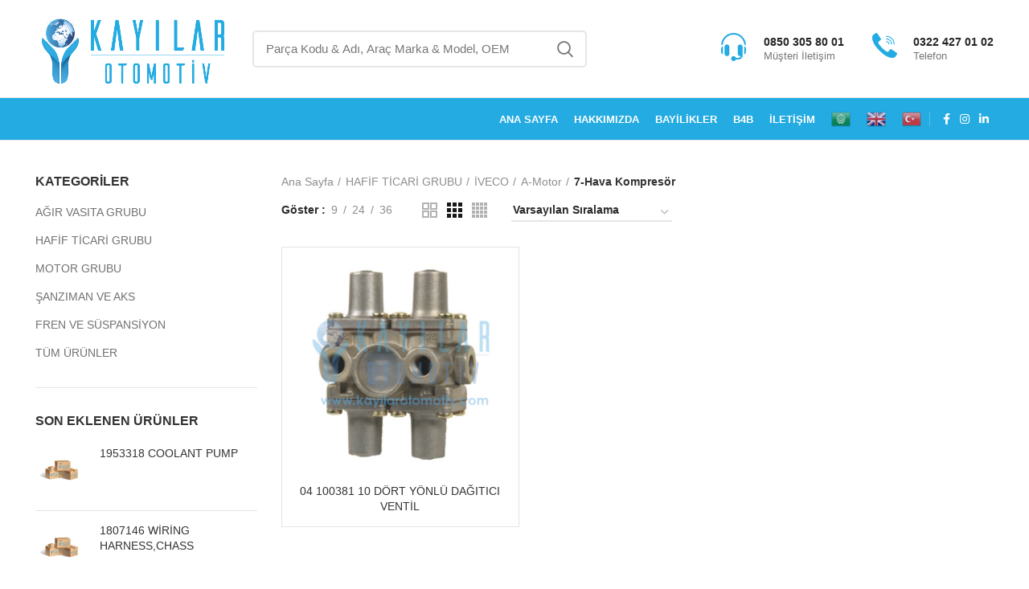

--- FILE ---
content_type: text/html; charset=UTF-8
request_url: https://www.kayilarotomotiv.com/urun-kategori/hafif-ticari-gubu/iveco/amotor-iveco/7-hava-kompresor-amotor-iveco/
body_size: 47150
content:
<!DOCTYPE html><html lang="tr"><head><script data-no-optimize="1">var litespeed_docref=sessionStorage.getItem("litespeed_docref");litespeed_docref&&(Object.defineProperty(document,"referrer",{get:function(){return litespeed_docref}}),sessionStorage.removeItem("litespeed_docref"));</script> <meta charset="UTF-8"><link data-optimized="2" rel="stylesheet" href="https://www.kayilarotomotiv.com/wp-content/litespeed/css/36c4948807a11eb621e2fee639e3a358.css?ver=ada53" /><link rel="profile" href="https://gmpg.org/xfn/11"><link rel="pingback" href="https://www.kayilarotomotiv.com/xmlrpc.php"> <script type="litespeed/javascript">window.MSInputMethodContext&&document.documentMode&&document.write('<script src="https://www.kayilarotomotiv.com/wp-content/themes/woodmart-1/js/libs/ie11CustomProperties.min.js"><\/script>')</script> <script type="litespeed/javascript">!function(e,c){e[c]=e[c]+(e[c]&&" ")+"quform-js"}(document.documentElement,"className")</script><title>7-Hava Kompresör &#8211; Kayılar Otomotiv | Temsa| BMC | Otokar | İsuzu | Karsan | Cummins | Daf | Deutz | FPT | İveco | ZF | Voith | Allison | Wabco | Yedek Parça</title><style>#wpadminbar #wp-admin-bar-wccp_free_top_button .ab-icon:before {
	content: "\f160";
	color: #02CA02;
	top: 3px;
}
#wpadminbar #wp-admin-bar-wccp_free_top_button .ab-icon {
	transform: rotate(45deg);
}</style><meta name='robots' content='max-image-preview:large' /><link rel='dns-prefetch' href='//fonts.googleapis.com' /><link rel="alternate" type="application/rss+xml" title="Kayılar Otomotiv | Temsa| BMC | Otokar | İsuzu | Karsan | Cummins | Daf | Deutz | FPT | İveco | ZF | Voith | Allison | Wabco | Yedek Parça &raquo; akışı" href="https://www.kayilarotomotiv.com/feed/" /><link rel="alternate" type="application/rss+xml" title="Kayılar Otomotiv | Temsa| BMC | Otokar | İsuzu | Karsan | Cummins | Daf | Deutz | FPT | İveco | ZF | Voith | Allison | Wabco | Yedek Parça &raquo; yorum akışı" href="https://www.kayilarotomotiv.com/comments/feed/" /><link rel="alternate" type="application/rss+xml" title="Kayılar Otomotiv | Temsa| BMC | Otokar | İsuzu | Karsan | Cummins | Daf | Deutz | FPT | İveco | ZF | Voith | Allison | Wabco | Yedek Parça &raquo; 7-Hava Kompresör Kategori akışı" href="https://www.kayilarotomotiv.com/urun-kategori/hafif-ticari-gubu/iveco/amotor-iveco/7-hava-kompresor-amotor-iveco/feed/" /><style id='classic-theme-styles-inline-css' type='text/css'>/*! This file is auto-generated */
.wp-block-button__link{color:#fff;background-color:#32373c;border-radius:9999px;box-shadow:none;text-decoration:none;padding:calc(.667em + 2px) calc(1.333em + 2px);font-size:1.125em}.wp-block-file__button{background:#32373c;color:#fff;text-decoration:none}</style><style id='global-styles-inline-css' type='text/css'>:root{--wp--preset--aspect-ratio--square: 1;--wp--preset--aspect-ratio--4-3: 4/3;--wp--preset--aspect-ratio--3-4: 3/4;--wp--preset--aspect-ratio--3-2: 3/2;--wp--preset--aspect-ratio--2-3: 2/3;--wp--preset--aspect-ratio--16-9: 16/9;--wp--preset--aspect-ratio--9-16: 9/16;--wp--preset--color--black: #000000;--wp--preset--color--cyan-bluish-gray: #abb8c3;--wp--preset--color--white: #ffffff;--wp--preset--color--pale-pink: #f78da7;--wp--preset--color--vivid-red: #cf2e2e;--wp--preset--color--luminous-vivid-orange: #ff6900;--wp--preset--color--luminous-vivid-amber: #fcb900;--wp--preset--color--light-green-cyan: #7bdcb5;--wp--preset--color--vivid-green-cyan: #00d084;--wp--preset--color--pale-cyan-blue: #8ed1fc;--wp--preset--color--vivid-cyan-blue: #0693e3;--wp--preset--color--vivid-purple: #9b51e0;--wp--preset--gradient--vivid-cyan-blue-to-vivid-purple: linear-gradient(135deg,rgba(6,147,227,1) 0%,rgb(155,81,224) 100%);--wp--preset--gradient--light-green-cyan-to-vivid-green-cyan: linear-gradient(135deg,rgb(122,220,180) 0%,rgb(0,208,130) 100%);--wp--preset--gradient--luminous-vivid-amber-to-luminous-vivid-orange: linear-gradient(135deg,rgba(252,185,0,1) 0%,rgba(255,105,0,1) 100%);--wp--preset--gradient--luminous-vivid-orange-to-vivid-red: linear-gradient(135deg,rgba(255,105,0,1) 0%,rgb(207,46,46) 100%);--wp--preset--gradient--very-light-gray-to-cyan-bluish-gray: linear-gradient(135deg,rgb(238,238,238) 0%,rgb(169,184,195) 100%);--wp--preset--gradient--cool-to-warm-spectrum: linear-gradient(135deg,rgb(74,234,220) 0%,rgb(151,120,209) 20%,rgb(207,42,186) 40%,rgb(238,44,130) 60%,rgb(251,105,98) 80%,rgb(254,248,76) 100%);--wp--preset--gradient--blush-light-purple: linear-gradient(135deg,rgb(255,206,236) 0%,rgb(152,150,240) 100%);--wp--preset--gradient--blush-bordeaux: linear-gradient(135deg,rgb(254,205,165) 0%,rgb(254,45,45) 50%,rgb(107,0,62) 100%);--wp--preset--gradient--luminous-dusk: linear-gradient(135deg,rgb(255,203,112) 0%,rgb(199,81,192) 50%,rgb(65,88,208) 100%);--wp--preset--gradient--pale-ocean: linear-gradient(135deg,rgb(255,245,203) 0%,rgb(182,227,212) 50%,rgb(51,167,181) 100%);--wp--preset--gradient--electric-grass: linear-gradient(135deg,rgb(202,248,128) 0%,rgb(113,206,126) 100%);--wp--preset--gradient--midnight: linear-gradient(135deg,rgb(2,3,129) 0%,rgb(40,116,252) 100%);--wp--preset--font-size--small: 13px;--wp--preset--font-size--medium: 20px;--wp--preset--font-size--large: 36px;--wp--preset--font-size--x-large: 42px;--wp--preset--spacing--20: 0.44rem;--wp--preset--spacing--30: 0.67rem;--wp--preset--spacing--40: 1rem;--wp--preset--spacing--50: 1.5rem;--wp--preset--spacing--60: 2.25rem;--wp--preset--spacing--70: 3.38rem;--wp--preset--spacing--80: 5.06rem;--wp--preset--shadow--natural: 6px 6px 9px rgba(0, 0, 0, 0.2);--wp--preset--shadow--deep: 12px 12px 50px rgba(0, 0, 0, 0.4);--wp--preset--shadow--sharp: 6px 6px 0px rgba(0, 0, 0, 0.2);--wp--preset--shadow--outlined: 6px 6px 0px -3px rgba(255, 255, 255, 1), 6px 6px rgba(0, 0, 0, 1);--wp--preset--shadow--crisp: 6px 6px 0px rgba(0, 0, 0, 1);}:where(.is-layout-flex){gap: 0.5em;}:where(.is-layout-grid){gap: 0.5em;}body .is-layout-flex{display: flex;}.is-layout-flex{flex-wrap: wrap;align-items: center;}.is-layout-flex > :is(*, div){margin: 0;}body .is-layout-grid{display: grid;}.is-layout-grid > :is(*, div){margin: 0;}:where(.wp-block-columns.is-layout-flex){gap: 2em;}:where(.wp-block-columns.is-layout-grid){gap: 2em;}:where(.wp-block-post-template.is-layout-flex){gap: 1.25em;}:where(.wp-block-post-template.is-layout-grid){gap: 1.25em;}.has-black-color{color: var(--wp--preset--color--black) !important;}.has-cyan-bluish-gray-color{color: var(--wp--preset--color--cyan-bluish-gray) !important;}.has-white-color{color: var(--wp--preset--color--white) !important;}.has-pale-pink-color{color: var(--wp--preset--color--pale-pink) !important;}.has-vivid-red-color{color: var(--wp--preset--color--vivid-red) !important;}.has-luminous-vivid-orange-color{color: var(--wp--preset--color--luminous-vivid-orange) !important;}.has-luminous-vivid-amber-color{color: var(--wp--preset--color--luminous-vivid-amber) !important;}.has-light-green-cyan-color{color: var(--wp--preset--color--light-green-cyan) !important;}.has-vivid-green-cyan-color{color: var(--wp--preset--color--vivid-green-cyan) !important;}.has-pale-cyan-blue-color{color: var(--wp--preset--color--pale-cyan-blue) !important;}.has-vivid-cyan-blue-color{color: var(--wp--preset--color--vivid-cyan-blue) !important;}.has-vivid-purple-color{color: var(--wp--preset--color--vivid-purple) !important;}.has-black-background-color{background-color: var(--wp--preset--color--black) !important;}.has-cyan-bluish-gray-background-color{background-color: var(--wp--preset--color--cyan-bluish-gray) !important;}.has-white-background-color{background-color: var(--wp--preset--color--white) !important;}.has-pale-pink-background-color{background-color: var(--wp--preset--color--pale-pink) !important;}.has-vivid-red-background-color{background-color: var(--wp--preset--color--vivid-red) !important;}.has-luminous-vivid-orange-background-color{background-color: var(--wp--preset--color--luminous-vivid-orange) !important;}.has-luminous-vivid-amber-background-color{background-color: var(--wp--preset--color--luminous-vivid-amber) !important;}.has-light-green-cyan-background-color{background-color: var(--wp--preset--color--light-green-cyan) !important;}.has-vivid-green-cyan-background-color{background-color: var(--wp--preset--color--vivid-green-cyan) !important;}.has-pale-cyan-blue-background-color{background-color: var(--wp--preset--color--pale-cyan-blue) !important;}.has-vivid-cyan-blue-background-color{background-color: var(--wp--preset--color--vivid-cyan-blue) !important;}.has-vivid-purple-background-color{background-color: var(--wp--preset--color--vivid-purple) !important;}.has-black-border-color{border-color: var(--wp--preset--color--black) !important;}.has-cyan-bluish-gray-border-color{border-color: var(--wp--preset--color--cyan-bluish-gray) !important;}.has-white-border-color{border-color: var(--wp--preset--color--white) !important;}.has-pale-pink-border-color{border-color: var(--wp--preset--color--pale-pink) !important;}.has-vivid-red-border-color{border-color: var(--wp--preset--color--vivid-red) !important;}.has-luminous-vivid-orange-border-color{border-color: var(--wp--preset--color--luminous-vivid-orange) !important;}.has-luminous-vivid-amber-border-color{border-color: var(--wp--preset--color--luminous-vivid-amber) !important;}.has-light-green-cyan-border-color{border-color: var(--wp--preset--color--light-green-cyan) !important;}.has-vivid-green-cyan-border-color{border-color: var(--wp--preset--color--vivid-green-cyan) !important;}.has-pale-cyan-blue-border-color{border-color: var(--wp--preset--color--pale-cyan-blue) !important;}.has-vivid-cyan-blue-border-color{border-color: var(--wp--preset--color--vivid-cyan-blue) !important;}.has-vivid-purple-border-color{border-color: var(--wp--preset--color--vivid-purple) !important;}.has-vivid-cyan-blue-to-vivid-purple-gradient-background{background: var(--wp--preset--gradient--vivid-cyan-blue-to-vivid-purple) !important;}.has-light-green-cyan-to-vivid-green-cyan-gradient-background{background: var(--wp--preset--gradient--light-green-cyan-to-vivid-green-cyan) !important;}.has-luminous-vivid-amber-to-luminous-vivid-orange-gradient-background{background: var(--wp--preset--gradient--luminous-vivid-amber-to-luminous-vivid-orange) !important;}.has-luminous-vivid-orange-to-vivid-red-gradient-background{background: var(--wp--preset--gradient--luminous-vivid-orange-to-vivid-red) !important;}.has-very-light-gray-to-cyan-bluish-gray-gradient-background{background: var(--wp--preset--gradient--very-light-gray-to-cyan-bluish-gray) !important;}.has-cool-to-warm-spectrum-gradient-background{background: var(--wp--preset--gradient--cool-to-warm-spectrum) !important;}.has-blush-light-purple-gradient-background{background: var(--wp--preset--gradient--blush-light-purple) !important;}.has-blush-bordeaux-gradient-background{background: var(--wp--preset--gradient--blush-bordeaux) !important;}.has-luminous-dusk-gradient-background{background: var(--wp--preset--gradient--luminous-dusk) !important;}.has-pale-ocean-gradient-background{background: var(--wp--preset--gradient--pale-ocean) !important;}.has-electric-grass-gradient-background{background: var(--wp--preset--gradient--electric-grass) !important;}.has-midnight-gradient-background{background: var(--wp--preset--gradient--midnight) !important;}.has-small-font-size{font-size: var(--wp--preset--font-size--small) !important;}.has-medium-font-size{font-size: var(--wp--preset--font-size--medium) !important;}.has-large-font-size{font-size: var(--wp--preset--font-size--large) !important;}.has-x-large-font-size{font-size: var(--wp--preset--font-size--x-large) !important;}
:where(.wp-block-post-template.is-layout-flex){gap: 1.25em;}:where(.wp-block-post-template.is-layout-grid){gap: 1.25em;}
:where(.wp-block-columns.is-layout-flex){gap: 2em;}:where(.wp-block-columns.is-layout-grid){gap: 2em;}
:root :where(.wp-block-pullquote){font-size: 1.5em;line-height: 1.6;}</style><style id='woocommerce-inline-inline-css' type='text/css'>.woocommerce form .form-row .required { visibility: visible; }</style> <script type="litespeed/javascript" data-src="https://www.kayilarotomotiv.com/wp-includes/js/jquery/jquery.min.js" id="jquery-core-js"></script> <script id="woocommerce-order-on-whatsapp-js-extra" type="litespeed/javascript">var ajax_object={"ajaxurl":"https:\/\/www.kayilarotomotiv.com\/wp-admin\/admin-ajax.php"}</script> <script id="wc-add-to-cart-js-extra" type="litespeed/javascript">var wc_add_to_cart_params={"ajax_url":"\/wp-admin\/admin-ajax.php","wc_ajax_url":"\/?wc-ajax=%%endpoint%%","i18n_view_cart":"Sepeti g\u00f6r\u00fcnt\u00fcle","cart_url":"https:\/\/www.kayilarotomotiv.com","is_cart":"","cart_redirect_after_add":"no"}</script> <link rel="https://api.w.org/" href="https://www.kayilarotomotiv.com/wp-json/" /><link rel="alternate" title="JSON" type="application/json" href="https://www.kayilarotomotiv.com/wp-json/wp/v2/product_cat/3003" /><link rel="EditURI" type="application/rsd+xml" title="RSD" href="https://www.kayilarotomotiv.com/xmlrpc.php?rsd" /><meta name="generator" content="WordPress 6.6.4" /><meta name="generator" content="WooCommerce 7.3.0" /> <script id="wpcp_disable_selection" type="litespeed/javascript">var image_save_msg='You are not allowed to save images!';var no_menu_msg='Context Menu disabled!';var smessage="";function disableEnterKey(e){var elemtype=e.target.tagName;elemtype=elemtype.toUpperCase();if(elemtype=="TEXT"||elemtype=="TEXTAREA"||elemtype=="INPUT"||elemtype=="PASSWORD"||elemtype=="SELECT"||elemtype=="OPTION"||elemtype=="EMBED"){elemtype='TEXT'}
if(e.ctrlKey){var key;if(window.event)
key=window.event.keyCode;else key=e.which;if(elemtype!='TEXT'&&(key==97||key==65||key==67||key==99||key==88||key==120||key==26||key==85||key==86||key==83||key==43||key==73)){if(wccp_free_iscontenteditable(e))return!0;show_wpcp_message('You are not allowed to copy content or view source');return!1}else return!0}}
function wccp_free_iscontenteditable(e){var e=e||window.event;var target=e.target||e.srcElement;var elemtype=e.target.nodeName;elemtype=elemtype.toUpperCase();var iscontenteditable="false";if(typeof target.getAttribute!="undefined")iscontenteditable=target.getAttribute("contenteditable");var iscontenteditable2=!1;if(typeof target.isContentEditable!="undefined")iscontenteditable2=target.isContentEditable;if(target.parentElement.isContentEditable)iscontenteditable2=!0;if(iscontenteditable=="true"||iscontenteditable2==!0){if(typeof target.style!="undefined")target.style.cursor="text";return!0}}
function disable_copy(e){var e=e||window.event;var elemtype=e.target.tagName;elemtype=elemtype.toUpperCase();if(elemtype=="TEXT"||elemtype=="TEXTAREA"||elemtype=="INPUT"||elemtype=="PASSWORD"||elemtype=="SELECT"||elemtype=="OPTION"||elemtype=="EMBED"){elemtype='TEXT'}
if(wccp_free_iscontenteditable(e))return!0;var isSafari=/Safari/.test(navigator.userAgent)&&/Apple Computer/.test(navigator.vendor);var checker_IMG='';if(elemtype=="IMG"&&checker_IMG=='checked'&&e.detail>=2){show_wpcp_message(alertMsg_IMG);return!1}
if(elemtype!="TEXT"){if(smessage!==""&&e.detail==2)
show_wpcp_message(smessage);if(isSafari)
return!0;else return!1}}
function disable_copy_ie(){var e=e||window.event;var elemtype=window.event.srcElement.nodeName;elemtype=elemtype.toUpperCase();if(wccp_free_iscontenteditable(e))return!0;if(elemtype=="IMG"){show_wpcp_message(alertMsg_IMG);return!1}
if(elemtype!="TEXT"&&elemtype!="TEXTAREA"&&elemtype!="INPUT"&&elemtype!="PASSWORD"&&elemtype!="SELECT"&&elemtype!="OPTION"&&elemtype!="EMBED"){return!1}}
function reEnable(){return!0}
document.onkeydown=disableEnterKey;document.onselectstart=disable_copy_ie;if(navigator.userAgent.indexOf('MSIE')==-1){document.onmousedown=disable_copy;document.onclick=reEnable}
function disableSelection(target){if(typeof target.onselectstart!="undefined")
target.onselectstart=disable_copy_ie;else if(typeof target.style.MozUserSelect!="undefined"){target.style.MozUserSelect="none"}else target.onmousedown=function(){return!1}
target.style.cursor="default"}
window.onload=function(){disableSelection(document.body)};var onlongtouch;var timer;var touchduration=1000;var elemtype="";function touchstart(e){var e=e||window.event;var target=e.target||e.srcElement;elemtype=window.event.srcElement.nodeName;elemtype=elemtype.toUpperCase();if(!wccp_pro_is_passive())e.preventDefault();if(!timer){timer=setTimeout(onlongtouch,touchduration)}}
function touchend(){if(timer){clearTimeout(timer);timer=null}
onlongtouch()}
onlongtouch=function(e){if(elemtype!="TEXT"&&elemtype!="TEXTAREA"&&elemtype!="INPUT"&&elemtype!="PASSWORD"&&elemtype!="SELECT"&&elemtype!="EMBED"&&elemtype!="OPTION"){if(window.getSelection){if(window.getSelection().empty){window.getSelection().empty()}else if(window.getSelection().removeAllRanges){window.getSelection().removeAllRanges()}}else if(document.selection){document.selection.empty()}
return!1}};document.addEventListener("DOMContentLiteSpeedLoaded",function(event){window.addEventListener("touchstart",touchstart,!1);window.addEventListener("touchend",touchend,!1)});function wccp_pro_is_passive(){var cold=!1,hike=function(){};try{const object1={};var aid=Object.defineProperty(object1,'passive',{get(){cold=!0}});window.addEventListener('test',hike,aid);window.removeEventListener('test',hike,aid)}catch(e){}
return cold}</script> <script id="wpcp_disable_Right_Click" type="litespeed/javascript">document.ondragstart=function(){return!1}
function nocontext(e){return!1}
document.oncontextmenu=nocontext</script> <style>.unselectable
{
-moz-user-select:none;
-webkit-user-select:none;
cursor: default;
}
html
{
-webkit-touch-callout: none;
-webkit-user-select: none;
-khtml-user-select: none;
-moz-user-select: none;
-ms-user-select: none;
user-select: none;
-webkit-tap-highlight-color: rgba(0,0,0,0);
}</style> <script id="wpcp_css_disable_selection" type="litespeed/javascript">var e=document.getElementsByTagName('body')[0];if(e){e.setAttribute('unselectable',"on")}</script> <meta name="viewport" content="width=device-width, initial-scale=1.0, maximum-scale=1.0, user-scalable=no">
<noscript><style>.woocommerce-product-gallery{ opacity: 1 !important; }</style></noscript><meta name="generator" content="Powered by WPBakery Page Builder - drag and drop page builder for WordPress."/><meta name="generator" content="Powered by Slider Revolution 6.5.15 - responsive, Mobile-Friendly Slider Plugin for WordPress with comfortable drag and drop interface." /><link rel="icon" href="https://www.kayilarotomotiv.com/wp-content/uploads/2022/02/favicon-150x150.png" sizes="32x32" /><link rel="icon" href="https://www.kayilarotomotiv.com/wp-content/uploads/2022/02/favicon.png" sizes="192x192" /><link rel="apple-touch-icon" href="https://www.kayilarotomotiv.com/wp-content/uploads/2022/02/favicon.png" /><meta name="msapplication-TileImage" content="https://www.kayilarotomotiv.com/wp-content/uploads/2022/02/favicon.png" /> <script type="litespeed/javascript">function setREVStartSize(e){window.RSIW=window.RSIW===undefined?window.innerWidth:window.RSIW;window.RSIH=window.RSIH===undefined?window.innerHeight:window.RSIH;try{var pw=document.getElementById(e.c).parentNode.offsetWidth,newh;pw=pw===0||isNaN(pw)?window.RSIW:pw;e.tabw=e.tabw===undefined?0:parseInt(e.tabw);e.thumbw=e.thumbw===undefined?0:parseInt(e.thumbw);e.tabh=e.tabh===undefined?0:parseInt(e.tabh);e.thumbh=e.thumbh===undefined?0:parseInt(e.thumbh);e.tabhide=e.tabhide===undefined?0:parseInt(e.tabhide);e.thumbhide=e.thumbhide===undefined?0:parseInt(e.thumbhide);e.mh=e.mh===undefined||e.mh==""||e.mh==="auto"?0:parseInt(e.mh,0);if(e.layout==="fullscreen"||e.l==="fullscreen")
newh=Math.max(e.mh,window.RSIH);else{e.gw=Array.isArray(e.gw)?e.gw:[e.gw];for(var i in e.rl)if(e.gw[i]===undefined||e.gw[i]===0)e.gw[i]=e.gw[i-1];e.gh=e.el===undefined||e.el===""||(Array.isArray(e.el)&&e.el.length==0)?e.gh:e.el;e.gh=Array.isArray(e.gh)?e.gh:[e.gh];for(var i in e.rl)if(e.gh[i]===undefined||e.gh[i]===0)e.gh[i]=e.gh[i-1];var nl=new Array(e.rl.length),ix=0,sl;e.tabw=e.tabhide>=pw?0:e.tabw;e.thumbw=e.thumbhide>=pw?0:e.thumbw;e.tabh=e.tabhide>=pw?0:e.tabh;e.thumbh=e.thumbhide>=pw?0:e.thumbh;for(var i in e.rl)nl[i]=e.rl[i]<window.RSIW?0:e.rl[i];sl=nl[0];for(var i in nl)if(sl>nl[i]&&nl[i]>0){sl=nl[i];ix=i}
var m=pw>(e.gw[ix]+e.tabw+e.thumbw)?1:(pw-(e.tabw+e.thumbw))/(e.gw[ix]);newh=(e.gh[ix]*m)+(e.tabh+e.thumbh)}
var el=document.getElementById(e.c);if(el!==null&&el)el.style.height=newh+"px";el=document.getElementById(e.c+"_wrapper");if(el!==null&&el){el.style.height=newh+"px";el.style.display="block"}}catch(e){console.log("Failure at Presize of Slider:"+e)}}</script> <style type="text/css" id="wp-custom-css">/* Heading */
.vc_custom_1646136048804 .cursor-pointer h4{
	position:relative;
	top:-8px;
}

/* Info box subtitle */
.vc_custom_1646136048804 .wpb_wrapper .info-box-subtitle{
	position:relative;
	top:2px;
}

/* Image */
.vc_custom_1646136048804 .wpb_wrapper img{
	position:relative;
	left:10px;
}
/* Image */
.vc_custom_1646136048804 .wpb_wrapper img{
	left:7px;
}

/* Posted */
.entry-summary .product_meta .posted_in{
	display:none;
}

/* Tagged */
.entry-summary .product_meta .tagged_as{
	display:none;
}

/* Social facebook */
.col-right .social-form-circle .social-facebook{
	color:#95a5a6 !important;
}

/* Span Tag */
.col-right .social-instagram span{
	color:#95a5a6;
}

/* Span Tag */
.col-right .social-linkedin span{
	color:#95a5a6;
}

/* Image */
.entry-summary .woow_whatsapp_button img{
	display:inline-block;
	transform:translatex(167px) translatey(-52px);
	width:146px;
	max-width:146px;
	position:relative;
	top:-2px;
}

/* Button */
#enquiryButton{
	color:#ffffff;
	background-color:#23ABE2;
}

.woocommerce-catalog-mode-popup-close {
    position: absolute;
    top: 10px;
    right: 10px;
    z-index: 9999;
    cursor: pointer;
}</style><style></style><noscript><style>.wpb_animate_when_almost_visible { opacity: 1; }</style></noscript><style data-type="wd-style-header_243948">.whb-header-bottom .wd-dropdown {
	margin-top: 6px;
}

.whb-header-bottom .wd-dropdown:after {
	height: 16px;
}


.whb-header .whb-header-bottom .wd-header-cats {
	margin-top: -1px;
	margin-bottom: -1px;
	height: calc(100% + 2px);
}

.whb-clone.whb-sticked .wd-dropdown {
	margin-top: 10px;
}

.whb-clone.whb-sticked .wd-dropdown:after {
	height: 20px;
}

@media (min-width: 1025px) {
	
		.whb-general-header-inner {
		height: 121px;
		max-height: 121px;
	}

		
		.whb-header-bottom-inner {
		height: 52px;
		max-height: 52px;
	}

		
			.whb-clone .whb-general-header-inner {
		height: 60px;
		max-height: 60px;
	}
	
	}

@media (max-width: 1024px) {
		.whb-top-bar-inner {
		height: 38px;
		max-height: 38px;
	}
	
		.whb-general-header-inner {
		height: 89px;
		max-height: 89px;
	}
	
	
			.whb-clone .whb-general-header-inner {
		height: 89px;
		max-height: 89px;
	}
	
	}
		
.whb-top-bar {
	background-color: rgba(35, 171, 226, 1);
}

.whb-general-header {
	border-color: rgba(232, 232, 232, 1);border-bottom-width: 1px;border-bottom-style: solid;
}

.whb-header-bottom {
	background-color: rgba(35, 171, 226, 1);border-color: rgba(232, 232, 232, 1);border-bottom-width: 1px;border-bottom-style: solid;
}</style></head><body data-rsssl=1 class="archive tax-product_cat term-7-hava-kompresor-amotor-iveco term-3003 theme-woodmart-1 non-logged-in woocommerce woocommerce-page woocommerce-no-js unselectable wrapper-full-width  categories-accordion-on woodmart-archive-shop woodmart-ajax-shop-on offcanvas-sidebar-mobile offcanvas-sidebar-tablet hide-larger-price wpb-js-composer js-comp-ver-6.8.0 vc_responsive"> <script type="text/javascript" id="wd-flicker-fix">// Flicker fix.</script> <div class="website-wrapper"><header class="whb-header whb-scroll-slide whb-sticky-clone"><div class="whb-main-header"><div class="whb-row whb-top-bar whb-not-sticky-row whb-with-bg whb-without-border whb-color-light whb-flex-flex-middle whb-hidden-desktop"><div class="container"><div class="whb-flex-row whb-top-bar-inner"><div class="whb-column whb-col-left whb-visible-lg whb-empty-column"></div><div class="whb-column whb-col-center whb-visible-lg"><div class="wd-social-icons text-center icons-design-default icons-size- color-scheme-light social-follow social-form-circle">
<a rel="noopener noreferrer nofollow" href="https://www.facebook.com/kayilarotomotiv/" target="_blank" class=" wd-social-icon social-facebook" aria-label="Facebook social link">
<span class="wd-icon"></span>
</a>
<a rel="noopener noreferrer nofollow" href="https://www.instagram.com/kayilarotomotiv/" target="_blank" class=" wd-social-icon social-instagram" aria-label="Instagram social link">
<span class="wd-icon"></span>
</a>
<a rel="noopener noreferrer nofollow" href="https://www.linkedin.com/company/kayilarotomotiv/" target="_blank" class=" wd-social-icon social-linkedin" aria-label="Linkedin social link">
<span class="wd-icon"></span>
</a></div></div><div class="whb-column whb-col-right whb-visible-lg whb-empty-column"></div><div class="whb-column whb-col-mobile whb-hidden-lg"><div class="wd-social-icons text-center icons-design-default icons-size- color-scheme-light social-follow social-form-circle">
<a rel="noopener noreferrer nofollow" href="https://www.facebook.com/kayilarotomotiv/" target="_blank" class=" wd-social-icon social-facebook" aria-label="Facebook social link">
<span class="wd-icon"></span>
</a>
<a rel="noopener noreferrer nofollow" href="https://www.instagram.com/kayilarotomotiv/" target="_blank" class=" wd-social-icon social-instagram" aria-label="Instagram social link">
<span class="wd-icon"></span>
</a>
<a rel="noopener noreferrer nofollow" href="https://www.linkedin.com/company/kayilarotomotiv/" target="_blank" class=" wd-social-icon social-linkedin" aria-label="Linkedin social link">
<span class="wd-icon"></span>
</a></div></div></div></div></div><div class="whb-row whb-general-header whb-not-sticky-row whb-without-bg whb-border-fullwidth whb-color-dark whb-flex-flex-middle"><div class="container"><div class="whb-flex-row whb-general-header-inner"><div class="whb-column whb-col-left whb-visible-lg"><div class="site-logo">
<a href="https://www.kayilarotomotiv.com/" class="wd-logo wd-main-logo" rel="home">
<img data-lazyloaded="1" src="[data-uri]" width="692" height="284" data-src="https://www.kayilarotomotiv.com/wp-content/uploads/2022/02/logo-1.png" alt="Kayılar Otomotiv | Temsa| BMC | Otokar | İsuzu | Karsan | Cummins | Daf | Deutz | FPT | İveco | ZF | Voith | Allison | Wabco | Yedek Parça" style="max-width: 250px;" />	</a></div></div><div class="whb-column whb-col-center whb-visible-lg"><div class="wd-search-form wd-header-search-form"><form role="search" method="get" class="searchform  wd-style-default woodmart-ajax-search" action="https://www.kayilarotomotiv.com/"  data-thumbnail="1" data-price="1" data-post_type="product" data-count="20" data-sku="0" data-symbols_count="3">
<input type="text" class="s" placeholder="Parça Kodu &amp; Adı, Araç Marka &amp; Model, OEM" value="" name="s" aria-label="Arama" title="Parça Kodu &amp; Adı, Araç Marka &amp; Model, OEM" />
<input type="hidden" name="post_type" value="product">
<button type="submit" class="searchsubmit">
<span>
Ara						</span>
</button></form><div class="search-results-wrapper"><div class="wd-dropdown-results wd-scroll wd-dropdown"><div class="wd-scroll-content"></div></div></div></div><div class="wd-header-text set-cont-mb-s reset-last-child "></div></div><div class="whb-column whb-col-right whb-visible-lg"><div class="info-box-wrapper inline-element"><div id="wd-69705d8ec3505" class=" cursor-pointer wd-info-box text-left box-icon-align-left box-style-base color-scheme- wd-bg- "  onclick="window.location.href=&quot;tel:08503058001&quot;"  ><div class="box-icon-wrapper  box-with-icon box-icon-simple"><div class="info-box-icon"><div class="info-svg-wrapper info-icon" style="width: 35px;height: 35px;"><svg id="svg-4104" xmlns="http://www.w3.org/2000/svg" xmlns:xlink="http://www.w3.org/1999/xlink" xmlns:svgjs="http://svgjs.com/svgjs" version="1.1" width="512" height="512" x="0" y="0" viewBox="0 0 512 512" style="enable-background:new 0 0 512 512" xml:space="preserve" class=""><g> <g xmlns="http://www.w3.org/2000/svg"> <g> <path d="M136,210c-24.814,0-45,20.186-45,45v122c0,24.814,20.186,45,45,45c24.814,0,45-20.186,45-45V255 C181,230.186,160.814,210,136,210z" fill="#23abe2" data-original="#000000" class=""></path> </g> </g> <g xmlns="http://www.w3.org/2000/svg"> <g> <path d="M61,255c0-4.327,0.571-8.507,1.278-12.634C44.2,248.209,31,265.001,31,285v62c0,19.999,13.2,36.791,31.278,42.634 C61.571,385.507,61,381.327,61,377V255z" fill="#23abe2" data-original="#000000" class=""></path> </g> </g> <g xmlns="http://www.w3.org/2000/svg"> <g> <path d="M376,210c-24.814,0-45,20.186-45,45v122c0,24.814,20.186,45,45,45c4.51,0,8.782-0.868,12.892-2.108 C383.308,438.401,366.305,452,346,452h-47.763c-6.213-17.422-22.707-30-42.237-30c-24.814,0-45,20.186-45,45 c0,24.814,20.186,45,45,45c19.53,0,36.024-12.578,42.237-30H346c41.353,0,75-33.647,75-75v-30V255 C421,230.186,400.814,210,376,210z" fill="#23abe2" data-original="#000000" class=""></path> </g> </g> <g xmlns="http://www.w3.org/2000/svg"> <g> <path d="M449.722,242.366C450.429,246.493,451,250.673,451,255v122c0,4.327-0.571,8.507-1.278,12.634 C467.8,383.791,481,366.999,481,347v-62C481,265.001,467.8,248.209,449.722,242.366z" fill="#23abe2" data-original="#000000" class=""></path> </g> </g> <g xmlns="http://www.w3.org/2000/svg"> <g> <path d="M256,0C131.928,0,31,100.928,31,225v0.383c8.937-6.766,19.277-11.717,30.687-13.934C68.698,110.251,153.054,30,256,30 s187.302,80.251,194.313,181.448c11.409,2.217,21.749,7.169,30.687,13.934V225C481,100.928,380.072,0,256,0z" fill="#23abe2" data-original="#000000" class=""></path> </g> </g> <g xmlns="http://www.w3.org/2000/svg"> </g> <g xmlns="http://www.w3.org/2000/svg"> </g> <g xmlns="http://www.w3.org/2000/svg"> </g> <g xmlns="http://www.w3.org/2000/svg"> </g> <g xmlns="http://www.w3.org/2000/svg"> </g> <g xmlns="http://www.w3.org/2000/svg"> </g> <g xmlns="http://www.w3.org/2000/svg"> </g> <g xmlns="http://www.w3.org/2000/svg"> </g> <g xmlns="http://www.w3.org/2000/svg"> </g> <g xmlns="http://www.w3.org/2000/svg"> </g> <g xmlns="http://www.w3.org/2000/svg"> </g> <g xmlns="http://www.w3.org/2000/svg"> </g> <g xmlns="http://www.w3.org/2000/svg"> </g> <g xmlns="http://www.w3.org/2000/svg"> </g> <g xmlns="http://www.w3.org/2000/svg"> </g> </g></svg></div></div></div><div class="info-box-content"><div class="info-box-inner set-cont-mb-s reset-last-child"><div style="font-weight: 800; font-size: 14px; color: #242424;">0850 305 80 01</div><p style="margin-top: -3px; font-size: 13px;">Müşteri İletişim</p></div></div></div></div><div class="info-box-wrapper inline-element"><div id="wd-69705d8ec5900" class=" cursor-pointer wd-info-box text-left box-icon-align-left box-style-base color-scheme- wd-bg- "  onclick="window.location.href=&quot;tel:03224270102&quot;"  ><div class="box-icon-wrapper  box-with-icon box-icon-simple"><div class="info-box-icon"><div class="info-svg-wrapper info-icon" style="width: 31px;height: 31px;"><svg id="svg-2150" xmlns="http://www.w3.org/2000/svg" xmlns:xlink="http://www.w3.org/1999/xlink" xmlns:svgjs="http://svgjs.com/svgjs" version="1.1" width="512" height="512" x="0" y="0" viewBox="0 0 512.006 512.006" style="enable-background:new 0 0 512 512" xml:space="preserve" class=""><g> <g xmlns="http://www.w3.org/2000/svg"> <g> <g> <path d="M502.05,407.127l-56.761-37.844L394.83,335.65c-9.738-6.479-22.825-4.355-30.014,4.873l-31.223,40.139 c-6.707,8.71-18.772,11.213-28.39,5.888c-21.186-11.785-46.239-22.881-101.517-78.23c-55.278-55.349-66.445-80.331-78.23-101.517 c-5.325-9.618-2.822-21.683,5.888-28.389l40.139-31.223c9.227-7.188,11.352-20.275,4.873-30.014l-32.6-48.905L104.879,9.956 C98.262,0.03,85.016-2.95,74.786,3.185L29.95,30.083C17.833,37.222,8.926,48.75,5.074,62.277 C-7.187,106.98-9.659,205.593,148.381,363.633s256.644,155.56,301.347,143.298c13.527-3.851,25.055-12.758,32.194-24.876 l26.898-44.835C514.956,426.989,511.976,413.744,502.05,407.127z" fill="#23abe2" data-original="#000000" class=""></path> <path d="M291.309,79.447c82.842,0.092,149.977,67.226,150.069,150.069c0,4.875,3.952,8.828,8.828,8.828 c4.875,0,8.828-3.952,8.828-8.828c-0.102-92.589-75.135-167.622-167.724-167.724c-4.875,0-8.828,3.952-8.828,8.828 C282.481,75.494,286.433,79.447,291.309,79.447z" fill="#23abe2" data-original="#000000" class=""></path> <path d="M291.309,132.412c53.603,0.063,97.04,43.501,97.103,97.103c0,4.875,3.952,8.828,8.828,8.828 c4.875,0,8.828-3.952,8.828-8.828c-0.073-63.349-51.409-114.686-114.759-114.759c-4.875,0-8.828,3.952-8.828,8.828 C282.481,128.46,286.433,132.412,291.309,132.412z" fill="#23abe2" data-original="#000000" class=""></path> <path d="M291.309,185.378c24.365,0.029,44.109,19.773,44.138,44.138c0,4.875,3.952,8.828,8.828,8.828 c4.875,0,8.828-3.952,8.828-8.828c-0.039-34.111-27.682-61.754-61.793-61.793c-4.875,0-8.828,3.952-8.828,8.828 C282.481,181.426,286.433,185.378,291.309,185.378z" fill="#23abe2" data-original="#000000" class=""></path> </g> </g> </g> <g xmlns="http://www.w3.org/2000/svg"> </g> <g xmlns="http://www.w3.org/2000/svg"> </g> <g xmlns="http://www.w3.org/2000/svg"> </g> <g xmlns="http://www.w3.org/2000/svg"> </g> <g xmlns="http://www.w3.org/2000/svg"> </g> <g xmlns="http://www.w3.org/2000/svg"> </g> <g xmlns="http://www.w3.org/2000/svg"> </g> <g xmlns="http://www.w3.org/2000/svg"> </g> <g xmlns="http://www.w3.org/2000/svg"> </g> <g xmlns="http://www.w3.org/2000/svg"> </g> <g xmlns="http://www.w3.org/2000/svg"> </g> <g xmlns="http://www.w3.org/2000/svg"> </g> <g xmlns="http://www.w3.org/2000/svg"> </g> <g xmlns="http://www.w3.org/2000/svg"> </g> <g xmlns="http://www.w3.org/2000/svg"> </g> </g></svg></div></div></div><div class="info-box-content"><div class="info-box-inner set-cont-mb-s reset-last-child"><div style="font-weight: 800; font-size: 14px; color: #242424;">0322 427 01 02</div><p style="margin-top: -3px; font-size: 13px;">Telefon</p></div></div></div></div></div><div class="whb-column whb-mobile-left whb-hidden-lg"><div class="wd-tools-element wd-header-mobile-nav wd-style-text">
<a href="#" rel="nofollow">
<span class="wd-tools-icon">
</span>
<span class="wd-tools-text">Menü</span>
</a></div></div><div class="whb-column whb-mobile-center whb-hidden-lg"><div class="site-logo">
<a href="https://www.kayilarotomotiv.com/" class="wd-logo wd-main-logo" rel="home">
<img data-lazyloaded="1" src="[data-uri]" width="692" height="284" data-src="https://www.kayilarotomotiv.com/wp-content/uploads/2022/02/logo-1.png" alt="Kayılar Otomotiv | Temsa| BMC | Otokar | İsuzu | Karsan | Cummins | Daf | Deutz | FPT | İveco | ZF | Voith | Allison | Wabco | Yedek Parça" style="max-width: 180px;" />	</a></div></div><div class="whb-column whb-mobile-right whb-hidden-lg whb-empty-column"></div></div></div></div><div class="whb-row whb-header-bottom whb-sticky-row whb-with-bg whb-border-fullwidth whb-color-light whb-flex-flex-middle whb-hidden-mobile"><div class="container"><div class="whb-flex-row whb-header-bottom-inner"><div class="whb-column whb-col-left whb-visible-lg"><div class="wd-header-text set-cont-mb-s reset-last-child "></div></div><div class="whb-column whb-col-center whb-visible-lg whb-empty-column"></div><div class="whb-column whb-col-right whb-visible-lg"><div class="wd-header-nav wd-header-main-nav text-left" role="navigation"><ul id="menu-ana-menu" class="menu wd-nav wd-nav-main wd-style-default wd-gap-s"><li id="menu-item-33315" class="menu-item menu-item-type-post_type menu-item-object-page menu-item-home menu-item-33315 item-level-0 menu-simple-dropdown wd-event-hover"><a href="https://www.kayilarotomotiv.com/" class="woodmart-nav-link"><span class="nav-link-text">ANA SAYFA</span></a></li><li id="menu-item-3293" class="menu-item menu-item-type-post_type menu-item-object-page menu-item-3293 item-level-0 menu-simple-dropdown wd-event-hover"><a href="https://www.kayilarotomotiv.com/hakkimizda/" class="woodmart-nav-link"><span class="nav-link-text">HAKKIMIZDA</span></a></li><li id="menu-item-3297" class="menu-item menu-item-type-post_type menu-item-object-page menu-item-3297 item-level-0 menu-simple-dropdown wd-event-hover"><a href="https://www.kayilarotomotiv.com/bayilikler/" class="woodmart-nav-link"><span class="nav-link-text">BAYİLİKLER</span></a></li><li id="menu-item-3298" class="menu-item menu-item-type-custom menu-item-object-custom menu-item-3298 item-level-0 menu-simple-dropdown wd-event-hover"><a target="_blank" href="https://www.kayilargrup.net" class="woodmart-nav-link"><span class="nav-link-text">B4B</span></a></li><li id="menu-item-605" class="menu-item menu-item-type-post_type menu-item-object-page menu-item-605 item-level-0 menu-simple-dropdown wd-event-hover"><a href="https://www.kayilarotomotiv.com/iletisim/" class="woodmart-nav-link"><span class="nav-link-text">İLETİŞİM</span></a></li><li style="position:relative;" class="menu-item menu-item-gtranslate"><a href="#" onclick="doGTranslate('tr|ar');return false;" title="Arabic" class="glink nturl notranslate"><img data-lazyloaded="1" src="[data-uri]" data-src="//www.kayilarotomotiv.com/wp-content/plugins/gtranslate/flags/24/ar.png" height="24" width="24" alt="Arabic" /></a></li><li style="position:relative;" class="menu-item menu-item-gtranslate"><a href="#" onclick="doGTranslate('tr|en');return false;" title="English" class="glink nturl notranslate"><img data-lazyloaded="1" src="[data-uri]" data-src="//www.kayilarotomotiv.com/wp-content/plugins/gtranslate/flags/24/en.png" height="24" width="24" alt="English" /></a></li><li style="position:relative;" class="menu-item menu-item-gtranslate"><a href="#" onclick="doGTranslate('tr|tr');return false;" title="Turkish" class="glink nturl notranslate"><img data-lazyloaded="1" src="[data-uri]" data-src="//www.kayilarotomotiv.com/wp-content/plugins/gtranslate/flags/24/tr.png" height="24" width="24" alt="Turkish" /></a></li><style>#goog-gt-tt{display:none!important;}.goog-te-banner-frame{display:none!important;}.goog-te-menu-value:hover{text-decoration:none!important;}.goog-text-highlight{background-color:transparent!important;box-shadow:none!important;}body{top:0!important;}#google_translate_element2{display:none!important;}</style><div id="google_translate_element2"></div> <script type="litespeed/javascript">function googleTranslateElementInit2(){new google.translate.TranslateElement({pageLanguage:'tr',autoDisplay:!1},'google_translate_element2')}if(!window.gt_translate_script){window.gt_translate_script=document.createElement('script');gt_translate_script.src='https://translate.google.com/translate_a/element.js?cb=googleTranslateElementInit2';document.body.appendChild(gt_translate_script)}</script> <script type="litespeed/javascript">function GTranslateGetCurrentLang(){var keyValue=document.cookie.match('(^|;) ?googtrans=([^;]*)(;|$)');return keyValue?keyValue[2].split('/')[2]:null}
function GTranslateFireEvent(element,event){try{if(document.createEventObject){var evt=document.createEventObject();element.fireEvent('on'+event,evt)}else{var evt=document.createEvent('HTMLEvents');evt.initEvent(event,!0,!0);element.dispatchEvent(evt)}}catch(e){}}
function doGTranslate(lang_pair){if(lang_pair.value)lang_pair=lang_pair.value;if(lang_pair=='')return;var lang=lang_pair.split('|')[1];if(GTranslateGetCurrentLang()==null&&lang==lang_pair.split('|')[0])return;if(typeof ga=='function'){ga('send','event','GTranslate',lang,location.hostname+location.pathname+location.search)}var teCombo;var sel=document.getElementsByTagName('select');for(var i=0;i<sel.length;i++)if(sel[i].className.indexOf('goog-te-combo')!=-1){teCombo=sel[i];break}if(document.getElementById('google_translate_element2')==null||document.getElementById('google_translate_element2').innerHTML.length==0||teCombo.length==0||teCombo.innerHTML.length==0){setTimeout(function(){doGTranslate(lang_pair)},500)}else{teCombo.value=lang;GTranslateFireEvent(teCombo,'change');GTranslateFireEvent(teCombo,'change')}}</script> </ul></div><div class="wd-header-divider whb-divider-default "></div><div class="wd-social-icons text-center icons-design-default icons-size- color-scheme-light social-follow social-form-circle">
<a rel="noopener noreferrer nofollow" href="https://www.facebook.com/kayilarotomotiv/" target="_blank" class=" wd-social-icon social-facebook" aria-label="Facebook social link">
<span class="wd-icon"></span>
</a>
<a rel="noopener noreferrer nofollow" href="https://www.instagram.com/kayilarotomotiv/" target="_blank" class=" wd-social-icon social-instagram" aria-label="Instagram social link">
<span class="wd-icon"></span>
</a>
<a rel="noopener noreferrer nofollow" href="https://www.linkedin.com/company/kayilarotomotiv/" target="_blank" class=" wd-social-icon social-linkedin" aria-label="Linkedin social link">
<span class="wd-icon"></span>
</a></div></div><div class="whb-column whb-col-mobile whb-hidden-lg whb-empty-column"></div></div></div></div></div></header><div class="main-page-wrapper"><div class="container"><div class="row content-layout-wrapper align-items-start"><aside class="sidebar-container col-lg-3 col-md-3 col-12 order-last order-md-first sidebar-left area-sidebar-shop" role="complementary"><div class="widget-heading"><div class="close-side-widget wd-action-btn wd-style-text wd-cross-icon">
<a href="#" rel="nofollow noopener">kapat</a></div></div><div class="widget-area"><div id="woocommerce_product_categories-5" class="wd-widget widget sidebar-widget woocommerce widget_product_categories"><h5 class="widget-title">Kategoriler</h5><ul class="product-categories"><li class="cat-item cat-item-2103 cat-parent"><a href="https://www.kayilarotomotiv.com/urun-kategori/agir-vasita-grubu/">AĞIR VASITA GRUBU</a><ul class='children'><li class="cat-item cat-item-121 cat-parent"><a href="https://www.kayilarotomotiv.com/urun-kategori/agir-vasita-grubu/temsa/">TEMSA</a><ul class='children'><li class="cat-item cat-item-469 cat-parent"><a href="https://www.kayilarotomotiv.com/urun-kategori/agir-vasita-grubu/temsa/motor-grubu/">A - Motor Gurubu</a><ul class='children'><li class="cat-item cat-item-2081"><a href="https://www.kayilarotomotiv.com/urun-kategori/agir-vasita-grubu/temsa/motor-grubu/1-elektrik-elektronik-grubu/">1- Elektrik ve Elektronik</a></li><li class="cat-item cat-item-2082"><a href="https://www.kayilarotomotiv.com/urun-kategori/agir-vasita-grubu/temsa/motor-grubu/2-mekanik-grubu/">2- Mekanik</a></li><li class="cat-item cat-item-2083"><a href="https://www.kayilarotomotiv.com/urun-kategori/agir-vasita-grubu/temsa/motor-grubu/3-sogutma-sistemi-grubu-motor-grubu/">3- Soğutma Sistemi</a></li><li class="cat-item cat-item-2084"><a href="https://www.kayilarotomotiv.com/urun-kategori/agir-vasita-grubu/temsa/motor-grubu/4-yakit-sistemi-grubu/">4- Yakıt Sistemi</a></li><li class="cat-item cat-item-2085"><a href="https://www.kayilarotomotiv.com/urun-kategori/agir-vasita-grubu/temsa/motor-grubu/5-hava-emis-turbo-grubu/">5- Hava Emiş ve Turbo</a></li><li class="cat-item cat-item-2086"><a href="https://www.kayilarotomotiv.com/urun-kategori/agir-vasita-grubu/temsa/motor-grubu/6-eksoz-sistemi-grubu/">6- Eksoz Sistemi</a></li><li class="cat-item cat-item-2087"><a href="https://www.kayilarotomotiv.com/urun-kategori/agir-vasita-grubu/temsa/motor-grubu/7-hava-kompresor-grubu/">7- Hava Kompresör</a></li><li class="cat-item cat-item-2088"><a href="https://www.kayilarotomotiv.com/urun-kategori/agir-vasita-grubu/temsa/motor-grubu/8-kasnak-ve-kayis-grubu/">8- Kasnak ve Kayış</a></li><li class="cat-item cat-item-2090"><a href="https://www.kayilarotomotiv.com/urun-kategori/agir-vasita-grubu/temsa/motor-grubu/10-sarf-malzeme-ve-filtre-grubu/">10- Filtre ve Sarf Malzeme</a></li><li class="cat-item cat-item-2089"><a href="https://www.kayilarotomotiv.com/urun-kategori/agir-vasita-grubu/temsa/motor-grubu/9-conta-kece-ve-sizdirmazlik-grubu/">9- Conta, Keçe ve Sızdırmazlık</a></li></ul></li><li class="cat-item cat-item-2091 cat-parent"><a href="https://www.kayilarotomotiv.com/urun-kategori/agir-vasita-grubu/temsa/b-sanziman-ve-debriyaj-grubu/">B - Şanzıman ve Debriyaj Grubu</a><ul class='children'><li class="cat-item cat-item-2092"><a href="https://www.kayilarotomotiv.com/urun-kategori/agir-vasita-grubu/temsa/b-sanziman-ve-debriyaj-grubu/1-elektrik-ve-elektronik-grubu/">1- Elektrik ve Elektronik</a></li><li class="cat-item cat-item-2093"><a href="https://www.kayilarotomotiv.com/urun-kategori/agir-vasita-grubu/temsa/b-sanziman-ve-debriyaj-grubu/2-sanziman-mekanik-grubu/">2- Şanzıman Mekanik</a></li><li class="cat-item cat-item-2094"><a href="https://www.kayilarotomotiv.com/urun-kategori/agir-vasita-grubu/temsa/b-sanziman-ve-debriyaj-grubu/3-sogutma-sistemi-grubu/">3- Soğutma Sistemi</a></li><li class="cat-item cat-item-2095"><a href="https://www.kayilarotomotiv.com/urun-kategori/agir-vasita-grubu/temsa/b-sanziman-ve-debriyaj-grubu/4-vites-sistemi-grubu/">4- Vites Sistemi</a></li><li class="cat-item cat-item-2096"><a href="https://www.kayilarotomotiv.com/urun-kategori/agir-vasita-grubu/temsa/b-sanziman-ve-debriyaj-grubu/5-roterdar-mekanik-grubu/">5- Roterdar Mekanik</a></li><li class="cat-item cat-item-2097"><a href="https://www.kayilarotomotiv.com/urun-kategori/agir-vasita-grubu/temsa/b-sanziman-ve-debriyaj-grubu/6-debriyaj-sistemi-grubu/">6- Debriyaj Sistemi</a></li><li class="cat-item cat-item-2098"><a href="https://www.kayilarotomotiv.com/urun-kategori/agir-vasita-grubu/temsa/b-sanziman-ve-debriyaj-grubu/7-kardansaft-grubu/">7- Kardanşaft</a></li><li class="cat-item cat-item-2099"><a href="https://www.kayilarotomotiv.com/urun-kategori/agir-vasita-grubu/temsa/b-sanziman-ve-debriyaj-grubu/8-conta-kece-ve-sizdirmazlik-grubu/">8- Conta, Keçe ve Sızdırmazlık</a></li><li class="cat-item cat-item-2100"><a href="https://www.kayilarotomotiv.com/urun-kategori/agir-vasita-grubu/temsa/b-sanziman-ve-debriyaj-grubu/9-sarf-malzeme-ve-filtre-grubu/">9- Filtre ve Sarf Malzeme</a></li></ul></li><li class="cat-item cat-item-2101 cat-parent"><a href="https://www.kayilarotomotiv.com/urun-kategori/agir-vasita-grubu/temsa/c-aks-grubu/">C - Aks Grubu</a><ul class='children'><li class="cat-item cat-item-2134"><a href="https://www.kayilarotomotiv.com/urun-kategori/agir-vasita-grubu/temsa/c-aks-grubu/1-aks-ve-fren-sistemi/">1- Aks ve Fren Sistemi</a></li><li class="cat-item cat-item-2146"><a href="https://www.kayilarotomotiv.com/urun-kategori/agir-vasita-grubu/temsa/c-aks-grubu/2-suspansiyon-sistemi/">2- Süspansiyon Sistemi</a></li><li class="cat-item cat-item-2151"><a href="https://www.kayilarotomotiv.com/urun-kategori/agir-vasita-grubu/temsa/c-aks-grubu/3-direksiyon-sistemi-grubu/">3- Direksiyon Sistemi</a></li></ul></li><li class="cat-item cat-item-2155 cat-parent"><a href="https://www.kayilarotomotiv.com/urun-kategori/agir-vasita-grubu/temsa/d-kaporta-ve-karasor/">D- Kaporta ve Karasör Grubu</a><ul class='children'><li class="cat-item cat-item-2162"><a href="https://www.kayilarotomotiv.com/urun-kategori/agir-vasita-grubu/temsa/d-kaporta-ve-karasor/1-sase-grubu/">1- Şase</a></li><li class="cat-item cat-item-2163"><a href="https://www.kayilarotomotiv.com/urun-kategori/agir-vasita-grubu/temsa/d-kaporta-ve-karasor/2-govde-grubu/">2- Gövde</a></li><li class="cat-item cat-item-2164"><a href="https://www.kayilarotomotiv.com/urun-kategori/agir-vasita-grubu/temsa/d-kaporta-ve-karasor/3-ic-trim-gurubu/">3- İç Trim</a></li><li class="cat-item cat-item-2165"><a href="https://www.kayilarotomotiv.com/urun-kategori/agir-vasita-grubu/temsa/d-kaporta-ve-karasor/4-dis-trim-grubu/">4- Dış Trim</a></li><li class="cat-item cat-item-2166"><a href="https://www.kayilarotomotiv.com/urun-kategori/agir-vasita-grubu/temsa/d-kaporta-ve-karasor/5-kapi-ve-kapak-grubu/">5- Kapı ve Kapak</a></li><li class="cat-item cat-item-2167"><a href="https://www.kayilarotomotiv.com/urun-kategori/agir-vasita-grubu/temsa/d-kaporta-ve-karasor/6-camlar/">6- Camlar</a></li></ul></li><li class="cat-item cat-item-2169 cat-parent"><a href="https://www.kayilarotomotiv.com/urun-kategori/agir-vasita-grubu/temsa/e-elektrik-ve-elektronik/">E- Elektrik ve Elektronik Grubu</a><ul class='children'><li class="cat-item cat-item-2179"><a href="https://www.kayilarotomotiv.com/urun-kategori/agir-vasita-grubu/temsa/e-elektrik-ve-elektronik/1-beyinler-elektronik-kontol-unitesi/">1- Beyinler (Elektronik Kontol Ünitesi)</a></li><li class="cat-item cat-item-2180"><a href="https://www.kayilarotomotiv.com/urun-kategori/agir-vasita-grubu/temsa/e-elektrik-ve-elektronik/2-elektik-tesisat-grubu/">2- Elektik Tesisatı</a></li><li class="cat-item cat-item-2181"><a href="https://www.kayilarotomotiv.com/urun-kategori/agir-vasita-grubu/temsa/e-elektrik-ve-elektronik/3-ic-ve-dis-aydinlatma-grubu/">3- İç ve Dış Aydınlatma</a></li><li class="cat-item cat-item-2183"><a href="https://www.kayilarotomotiv.com/urun-kategori/agir-vasita-grubu/temsa/e-elektrik-ve-elektronik/4-gosterge-svicler-role-ve-diger/">4- Gösterge,Sensör, Valf, Siviç, Role ve Diğer.</a></li></ul></li><li class="cat-item cat-item-2190 cat-parent"><a href="https://www.kayilarotomotiv.com/urun-kategori/agir-vasita-grubu/temsa/f-isitma-ve-sogutma-temsa/">F- Isıtma ve Soğutma Grubu</a><ul class='children'><li class="cat-item cat-item-2191"><a href="https://www.kayilarotomotiv.com/urun-kategori/agir-vasita-grubu/temsa/f-isitma-ve-sogutma-temsa/1-klima-ve-kompresor-sistemi/">1- Klima ve Kompresör Sistemi</a></li><li class="cat-item cat-item-2192"><a href="https://www.kayilarotomotiv.com/urun-kategori/agir-vasita-grubu/temsa/f-isitma-ve-sogutma-temsa/2-isitma-ve-kalorifer-sistemi/">2- Isıtma ve Kalorifer Sistemi</a></li></ul></li></ul></li><li class="cat-item cat-item-2121 cat-parent"><a href="https://www.kayilarotomotiv.com/urun-kategori/agir-vasita-grubu/bmc-agir-vasita-grubu/">BMC</a><ul class='children'><li class="cat-item cat-item-2252 cat-parent"><a href="https://www.kayilarotomotiv.com/urun-kategori/agir-vasita-grubu/bmc-agir-vasita-grubu/a-motor-bmc-agir-vasita-grubu/">A- Motor Grubu</a><ul class='children'><li class="cat-item cat-item-2264"><a href="https://www.kayilarotomotiv.com/urun-kategori/agir-vasita-grubu/bmc-agir-vasita-grubu/a-motor-bmc-agir-vasita-grubu/1-elektrik-ve-elektronik-grubu-a-motor-bmc-agir-vasita-grubu/">1- Elektrik ve Elektronik</a></li><li class="cat-item cat-item-2263"><a href="https://www.kayilarotomotiv.com/urun-kategori/agir-vasita-grubu/bmc-agir-vasita-grubu/a-motor-bmc-agir-vasita-grubu/2-mekanik-grubu-a-motor-bmc-agir-vasita-grubu/">2- Mekanik</a></li><li class="cat-item cat-item-2262"><a href="https://www.kayilarotomotiv.com/urun-kategori/agir-vasita-grubu/bmc-agir-vasita-grubu/a-motor-bmc-agir-vasita-grubu/3-sogutma-sistemi-grubu-a-motor-bmc-agir-vasita-grubu/">3- Soğutma Sistemi</a></li><li class="cat-item cat-item-2261"><a href="https://www.kayilarotomotiv.com/urun-kategori/agir-vasita-grubu/bmc-agir-vasita-grubu/a-motor-bmc-agir-vasita-grubu/4-yakit-sistemi-grubu-a-motor-bmc-agir-vasita-grubu/">4- Yakıt Sistemi</a></li><li class="cat-item cat-item-2260"><a href="https://www.kayilarotomotiv.com/urun-kategori/agir-vasita-grubu/bmc-agir-vasita-grubu/a-motor-bmc-agir-vasita-grubu/5-hava-emis-ve-turbo-grubu/">5- Hava Emiş ve Turbo</a></li><li class="cat-item cat-item-2259"><a href="https://www.kayilarotomotiv.com/urun-kategori/agir-vasita-grubu/bmc-agir-vasita-grubu/a-motor-bmc-agir-vasita-grubu/6-eksoz-sistemi-grubu-a-motor-bmc-agir-vasita-grubu/">6- Eksoz Sistemi</a></li><li class="cat-item cat-item-2258"><a href="https://www.kayilarotomotiv.com/urun-kategori/agir-vasita-grubu/bmc-agir-vasita-grubu/a-motor-bmc-agir-vasita-grubu/8-hava-kompresor-grubu/">7- Hava Kompresör</a></li><li class="cat-item cat-item-2257"><a href="https://www.kayilarotomotiv.com/urun-kategori/agir-vasita-grubu/bmc-agir-vasita-grubu/a-motor-bmc-agir-vasita-grubu/8-kasnak-ve-kayis-grubu-a-motor-bmc-agir-vasita-grubu/">8- Kasnak ve Kayış</a></li><li class="cat-item cat-item-2255"><a href="https://www.kayilarotomotiv.com/urun-kategori/agir-vasita-grubu/bmc-agir-vasita-grubu/a-motor-bmc-agir-vasita-grubu/9-conta-kece-ve-sizdirmazlik-grubu-a-motor-bmc-agir-vasita-grubu/">9- Conta, Keçe ve Sızdırmazlık</a></li><li class="cat-item cat-item-2253"><a href="https://www.kayilarotomotiv.com/urun-kategori/agir-vasita-grubu/bmc-agir-vasita-grubu/a-motor-bmc-agir-vasita-grubu/10-filtre-ve-sarf-malzeme-grubu-a-motor-bmc-agir-vasita-grubu/">10- Filtre ve Sarf Malzeme</a></li></ul></li><li class="cat-item cat-item-2237 cat-parent"><a href="https://www.kayilarotomotiv.com/urun-kategori/agir-vasita-grubu/bmc-agir-vasita-grubu/b-sanziman-ve-depriyaj-bmc-agir-vasita-grubu/">B- Şanzıman ve Debriyaj Grubu</a><ul class='children'><li class="cat-item cat-item-2248"><a href="https://www.kayilarotomotiv.com/urun-kategori/agir-vasita-grubu/bmc-agir-vasita-grubu/b-sanziman-ve-depriyaj-bmc-agir-vasita-grubu/1-elektrik-ve-elektronik-grubu-b-sanziman-ve-depriyaj-bmc-agir-vasita-grubu/">1- Elektrik ve Elektronik</a></li><li class="cat-item cat-item-2246"><a href="https://www.kayilarotomotiv.com/urun-kategori/agir-vasita-grubu/bmc-agir-vasita-grubu/b-sanziman-ve-depriyaj-bmc-agir-vasita-grubu/2-sanziman-mekanik-grubu-b-sanziman-ve-depriyaj-bmc-agir-vasita-grubu/">2- Şanzıman Mekanik</a></li><li class="cat-item cat-item-2245"><a href="https://www.kayilarotomotiv.com/urun-kategori/agir-vasita-grubu/bmc-agir-vasita-grubu/b-sanziman-ve-depriyaj-bmc-agir-vasita-grubu/3-sogutma-sistemi-grubu-b-sanziman-ve-depriyaj-bmc-agir-vasita-grubu/">3- Soğutma Sistemi</a></li><li class="cat-item cat-item-2244"><a href="https://www.kayilarotomotiv.com/urun-kategori/agir-vasita-grubu/bmc-agir-vasita-grubu/b-sanziman-ve-depriyaj-bmc-agir-vasita-grubu/4-vites-sistemi-grubu-b-sanziman-ve-depriyaj-bmc-agir-vasita-grubu/">4- Vites Sistemi</a></li><li class="cat-item cat-item-2243"><a href="https://www.kayilarotomotiv.com/urun-kategori/agir-vasita-grubu/bmc-agir-vasita-grubu/b-sanziman-ve-depriyaj-bmc-agir-vasita-grubu/5-roterdar-mekanik-grubu-b-sanziman-ve-depriyaj-bmc-agir-vasita-grubu/">5- Roterdar Mekanik</a></li><li class="cat-item cat-item-2242"><a href="https://www.kayilarotomotiv.com/urun-kategori/agir-vasita-grubu/bmc-agir-vasita-grubu/b-sanziman-ve-depriyaj-bmc-agir-vasita-grubu/6-debriyaj-sistemi-grubu-b-sanziman-ve-depriyaj-bmc-agir-vasita-grubu/">6- Debriyaj Sistemi</a></li><li class="cat-item cat-item-2241"><a href="https://www.kayilarotomotiv.com/urun-kategori/agir-vasita-grubu/bmc-agir-vasita-grubu/b-sanziman-ve-depriyaj-bmc-agir-vasita-grubu/7-kardansaft-grubu-b-sanziman-ve-depriyaj-bmc-agir-vasita-grubu/">7- Kardanşaft</a></li><li class="cat-item cat-item-2240"><a href="https://www.kayilarotomotiv.com/urun-kategori/agir-vasita-grubu/bmc-agir-vasita-grubu/b-sanziman-ve-depriyaj-bmc-agir-vasita-grubu/8-conta-kece-ve-sizdirmazlik-grubu-b-sanziman-ve-depriyaj-bmc-agir-vasita-grubu/">8- Conta, Keçe ve Sızdırmazlık</a></li><li class="cat-item cat-item-2239"><a href="https://www.kayilarotomotiv.com/urun-kategori/agir-vasita-grubu/bmc-agir-vasita-grubu/b-sanziman-ve-depriyaj-bmc-agir-vasita-grubu/9-filtre-ve-sarf-malzeme-grubu/">9- Filtre ve Sarf Malzeme</a></li></ul></li><li class="cat-item cat-item-2223 cat-parent"><a href="https://www.kayilarotomotiv.com/urun-kategori/agir-vasita-grubu/bmc-agir-vasita-grubu/aks-grubu/">C- Aks Grubu</a><ul class='children'><li class="cat-item cat-item-2230"><a href="https://www.kayilarotomotiv.com/urun-kategori/agir-vasita-grubu/bmc-agir-vasita-grubu/aks-grubu/1-aks-ve-fren/">1- Aks ve Fren Sistemi</a></li><li class="cat-item cat-item-2228"><a href="https://www.kayilarotomotiv.com/urun-kategori/agir-vasita-grubu/bmc-agir-vasita-grubu/aks-grubu/suspansiyon-grubu-aks-grubu/">2- Süspansiyon Sistemi</a></li><li class="cat-item cat-item-2226"><a href="https://www.kayilarotomotiv.com/urun-kategori/agir-vasita-grubu/bmc-agir-vasita-grubu/aks-grubu/3-direksiyon-sistemi-grubu-aks-grubu/">3- Direksiyon Sistemi</a></li></ul></li><li class="cat-item cat-item-2210 cat-parent"><a href="https://www.kayilarotomotiv.com/urun-kategori/agir-vasita-grubu/bmc-agir-vasita-grubu/d-kaporta-ve-karasor-bmc-agir-vasita-grubu/">D- Kaporta ve Karasör Grubu</a><ul class='children'><li class="cat-item cat-item-2217"><a href="https://www.kayilarotomotiv.com/urun-kategori/agir-vasita-grubu/bmc-agir-vasita-grubu/d-kaporta-ve-karasor-bmc-agir-vasita-grubu/1-sase-grubu-d-kaporta-ve-karasor-bmc-agir-vasita-grubu/">1- Şase</a></li><li class="cat-item cat-item-2215"><a href="https://www.kayilarotomotiv.com/urun-kategori/agir-vasita-grubu/bmc-agir-vasita-grubu/d-kaporta-ve-karasor-bmc-agir-vasita-grubu/govde-grubu/">2- Gövde</a></li><li class="cat-item cat-item-2214"><a href="https://www.kayilarotomotiv.com/urun-kategori/agir-vasita-grubu/bmc-agir-vasita-grubu/d-kaporta-ve-karasor-bmc-agir-vasita-grubu/3-ic-trim-gurubu-d-kaporta-ve-karasor-bmc-agir-vasita-grubu/">3- İç Trim</a></li><li class="cat-item cat-item-2213"><a href="https://www.kayilarotomotiv.com/urun-kategori/agir-vasita-grubu/bmc-agir-vasita-grubu/d-kaporta-ve-karasor-bmc-agir-vasita-grubu/4-dis-trim-grubu-d-kaporta-ve-karasor-bmc-agir-vasita-grubu/">4- Dış Trim</a></li><li class="cat-item cat-item-2212"><a href="https://www.kayilarotomotiv.com/urun-kategori/agir-vasita-grubu/bmc-agir-vasita-grubu/d-kaporta-ve-karasor-bmc-agir-vasita-grubu/5-kapi-ve-kapak-grubu-d-kaporta-ve-karasor-bmc-agir-vasita-grubu/">5- Kapı ve Kapak</a></li><li class="cat-item cat-item-2211"><a href="https://www.kayilarotomotiv.com/urun-kategori/agir-vasita-grubu/bmc-agir-vasita-grubu/d-kaporta-ve-karasor-bmc-agir-vasita-grubu/6-camlar-d-kaporta-ve-karasor-bmc-agir-vasita-grubu/">6- Camlar</a></li></ul></li><li class="cat-item cat-item-2205 cat-parent"><a href="https://www.kayilarotomotiv.com/urun-kategori/agir-vasita-grubu/bmc-agir-vasita-grubu/e-elektrik-ve-elektronik-bmc-agir-vasita-grubu/">E- Elektrik ve Elektronik Grubu</a><ul class='children'><li class="cat-item cat-item-2209"><a href="https://www.kayilarotomotiv.com/urun-kategori/agir-vasita-grubu/bmc-agir-vasita-grubu/e-elektrik-ve-elektronik-bmc-agir-vasita-grubu/1-beyinler-elektronik-kontol-unitesi-e-elektrik-ve-elektronik-bmc-agir-vasita-grubu/">1- Beyinler (Elektronik Kontol Ünitesi)</a></li><li class="cat-item cat-item-2208"><a href="https://www.kayilarotomotiv.com/urun-kategori/agir-vasita-grubu/bmc-agir-vasita-grubu/e-elektrik-ve-elektronik-bmc-agir-vasita-grubu/2-elektik-tesisat-grubu-e-elektrik-ve-elektronik-bmc-agir-vasita-grubu/">2- Elektik Tesisat</a></li><li class="cat-item cat-item-2207"><a href="https://www.kayilarotomotiv.com/urun-kategori/agir-vasita-grubu/bmc-agir-vasita-grubu/e-elektrik-ve-elektronik-bmc-agir-vasita-grubu/3-ic-ve-dis-aydinlatma-grubu-e-elektrik-ve-elektronik-bmc-agir-vasita-grubu/">3- İç ve Dış Aydınlatma</a></li><li class="cat-item cat-item-2206"><a href="https://www.kayilarotomotiv.com/urun-kategori/agir-vasita-grubu/bmc-agir-vasita-grubu/e-elektrik-ve-elektronik-bmc-agir-vasita-grubu/4-gosterge-svicler-role-ve-diger-e-elektrik-ve-elektronik-bmc-agir-vasita-grubu/">4- Gösterge,Sensör, Valf, Siviç, Role ve Diğer.</a></li></ul></li><li class="cat-item cat-item-2197 cat-parent"><a href="https://www.kayilarotomotiv.com/urun-kategori/agir-vasita-grubu/bmc-agir-vasita-grubu/f-isita-sogutma-grubu/">F- Isıtma ve Soğutma Grubu</a><ul class='children'><li class="cat-item cat-item-2204"><a href="https://www.kayilarotomotiv.com/urun-kategori/agir-vasita-grubu/bmc-agir-vasita-grubu/f-isita-sogutma-grubu/1-klima-ve-kompresor-sistemi-f-motor-grubu/">1- Klima ve Kompresör Sistemi</a></li><li class="cat-item cat-item-2203"><a href="https://www.kayilarotomotiv.com/urun-kategori/agir-vasita-grubu/bmc-agir-vasita-grubu/f-isita-sogutma-grubu/2-isitma-ve-kalorifer-sistemi-f-motor-grubu/">2- Isıtma ve Kalorifer Sistemi</a></li></ul></li></ul></li><li class="cat-item cat-item-2104 cat-parent"><a href="https://www.kayilarotomotiv.com/urun-kategori/agir-vasita-grubu/otokar-agir-vasita-grubu/">OTOKAR</a><ul class='children'><li class="cat-item cat-item-2345 cat-parent"><a href="https://www.kayilarotomotiv.com/urun-kategori/agir-vasita-grubu/otokar-agir-vasita-grubu/a-motor-grubu/">A- Motor Grubu</a><ul class='children'><li class="cat-item cat-item-2358"><a href="https://www.kayilarotomotiv.com/urun-kategori/agir-vasita-grubu/otokar-agir-vasita-grubu/a-motor-grubu/1-elektrik-ve-elektronik-grubu-a-motor-grubu/">1- Elektrik ve Elektronik</a></li><li class="cat-item cat-item-2356"><a href="https://www.kayilarotomotiv.com/urun-kategori/agir-vasita-grubu/otokar-agir-vasita-grubu/a-motor-grubu/2-mekanik-grubu-a-motor-grubu/">2- Mekanik</a></li><li class="cat-item cat-item-2354"><a href="https://www.kayilarotomotiv.com/urun-kategori/agir-vasita-grubu/otokar-agir-vasita-grubu/a-motor-grubu/3-sogutma-sistemi-grubu-a-motor-grubu/">3- Soğutma Sistemi</a></li><li class="cat-item cat-item-2353"><a href="https://www.kayilarotomotiv.com/urun-kategori/agir-vasita-grubu/otokar-agir-vasita-grubu/a-motor-grubu/4-yakit-sistemi-grubu-a-motor-grubu/">4- Yakıt Sistemi</a></li><li class="cat-item cat-item-2351"><a href="https://www.kayilarotomotiv.com/urun-kategori/agir-vasita-grubu/otokar-agir-vasita-grubu/a-motor-grubu/5-hava-emis-ve-turbo-grubu-a-motor-grubu/">5- Hava Emiş ve Turbo</a></li><li class="cat-item cat-item-2350"><a href="https://www.kayilarotomotiv.com/urun-kategori/agir-vasita-grubu/otokar-agir-vasita-grubu/a-motor-grubu/7-eksoz-sistemi-grubu/">6- Eksoz Sistemi</a></li><li class="cat-item cat-item-2349"><a href="https://www.kayilarotomotiv.com/urun-kategori/agir-vasita-grubu/otokar-agir-vasita-grubu/a-motor-grubu/7-hava-kompresor-grubu-a-motor-grubu/">7- Hava Kompresör</a></li><li class="cat-item cat-item-2348"><a href="https://www.kayilarotomotiv.com/urun-kategori/agir-vasita-grubu/otokar-agir-vasita-grubu/a-motor-grubu/8-kasnak-ve-kayis-grubu-a-motor-grubu/">8- Kasnak ve Kayış</a></li><li class="cat-item cat-item-2347"><a href="https://www.kayilarotomotiv.com/urun-kategori/agir-vasita-grubu/otokar-agir-vasita-grubu/a-motor-grubu/9-conta-kece-ve-sizdirmazlik-grubu-a-motor-grubu/">9- Conta, Keçe ve Sızdırmazlık</a></li><li class="cat-item cat-item-2346"><a href="https://www.kayilarotomotiv.com/urun-kategori/agir-vasita-grubu/otokar-agir-vasita-grubu/a-motor-grubu/10-filtre-ve-sarf-malzeme-grubu-a-motor-grubu/">10- Filtre ve Sarf Malzeme</a></li></ul></li><li class="cat-item cat-item-2335 cat-parent"><a href="https://www.kayilarotomotiv.com/urun-kategori/agir-vasita-grubu/otokar-agir-vasita-grubu/b-sanziman-ve-depriyaj-otokar-agir-vasita-grubu/">B- Şanzıman ve Debriyaj Grubu</a><ul class='children'><li class="cat-item cat-item-2344"><a href="https://www.kayilarotomotiv.com/urun-kategori/agir-vasita-grubu/otokar-agir-vasita-grubu/b-sanziman-ve-depriyaj-otokar-agir-vasita-grubu/1-elektrik-ve-elektronik-grubu-b-sanziman-ve-depriyaj-otokar-agir-vasita-grubu/">1- Elektrik ve Elektronik</a></li><li class="cat-item cat-item-2343"><a href="https://www.kayilarotomotiv.com/urun-kategori/agir-vasita-grubu/otokar-agir-vasita-grubu/b-sanziman-ve-depriyaj-otokar-agir-vasita-grubu/2-sanziman-mekanik-grubu-b-sanziman-ve-depriyaj-otokar-agir-vasita-grubu/">2- Şanzıman Mekanik</a></li><li class="cat-item cat-item-2342"><a href="https://www.kayilarotomotiv.com/urun-kategori/agir-vasita-grubu/otokar-agir-vasita-grubu/b-sanziman-ve-depriyaj-otokar-agir-vasita-grubu/3-sogutma-sistemi-grubu-b-sanziman-ve-depriyaj-otokar-agir-vasita-grubu/">3- Soğutma Sistemi</a></li><li class="cat-item cat-item-2341"><a href="https://www.kayilarotomotiv.com/urun-kategori/agir-vasita-grubu/otokar-agir-vasita-grubu/b-sanziman-ve-depriyaj-otokar-agir-vasita-grubu/4-vites-sistemi-grubu-b-sanziman-ve-depriyaj-otokar-agir-vasita-grubu/">4- Vites Sistemi</a></li><li class="cat-item cat-item-2340"><a href="https://www.kayilarotomotiv.com/urun-kategori/agir-vasita-grubu/otokar-agir-vasita-grubu/b-sanziman-ve-depriyaj-otokar-agir-vasita-grubu/5-roterdar-mekanik-grubu-b-sanziman-ve-depriyaj-otokar-agir-vasita-grubu/">5- Roterdar Mekanik</a></li><li class="cat-item cat-item-2339"><a href="https://www.kayilarotomotiv.com/urun-kategori/agir-vasita-grubu/otokar-agir-vasita-grubu/b-sanziman-ve-depriyaj-otokar-agir-vasita-grubu/6-debriyaj-sistemi-grubu-b-sanziman-ve-depriyaj-otokar-agir-vasita-grubu/">6- Debriyaj Sistemi</a></li><li class="cat-item cat-item-2338"><a href="https://www.kayilarotomotiv.com/urun-kategori/agir-vasita-grubu/otokar-agir-vasita-grubu/b-sanziman-ve-depriyaj-otokar-agir-vasita-grubu/7-kardansaft-grubu-b-sanziman-ve-depriyaj-otokar-agir-vasita-grubu/">7- Kardanşaft</a></li><li class="cat-item cat-item-2337"><a href="https://www.kayilarotomotiv.com/urun-kategori/agir-vasita-grubu/otokar-agir-vasita-grubu/b-sanziman-ve-depriyaj-otokar-agir-vasita-grubu/8-conta-kece-ve-sizdirmazlik-grubu-b-sanziman-ve-depriyaj-otokar-agir-vasita-grubu/">8- Conta, Keçe ve Sızdırmazlık</a></li><li class="cat-item cat-item-2336"><a href="https://www.kayilarotomotiv.com/urun-kategori/agir-vasita-grubu/otokar-agir-vasita-grubu/b-sanziman-ve-depriyaj-otokar-agir-vasita-grubu/9-filtre-ve-sarf-malzeme-grubu-b-sanziman-ve-depriyaj-otokar-agir-vasita-grubu/">9- Filtre ve Sarf Malzeme</a></li></ul></li><li class="cat-item cat-item-2327 cat-parent"><a href="https://www.kayilarotomotiv.com/urun-kategori/agir-vasita-grubu/otokar-agir-vasita-grubu/e-aks/">C- Aks Grubu</a><ul class='children'><li class="cat-item cat-item-2333"><a href="https://www.kayilarotomotiv.com/urun-kategori/agir-vasita-grubu/otokar-agir-vasita-grubu/e-aks/2-arka-aks-ve-fren-grubu-e-aks/">1- Aks ve Fren Sistemi</a></li><li class="cat-item cat-item-2331"><a href="https://www.kayilarotomotiv.com/urun-kategori/agir-vasita-grubu/otokar-agir-vasita-grubu/e-aks/4-arka-suspansiyon-grubu-e-aks/">2- Süspansiyon Sistemi</a></li><li class="cat-item cat-item-2329"><a href="https://www.kayilarotomotiv.com/urun-kategori/agir-vasita-grubu/otokar-agir-vasita-grubu/e-aks/6-direksiyon-sistemi-grubu-e-aks/">3- Direksiyon Sistemi</a></li></ul></li><li class="cat-item cat-item-2320 cat-parent"><a href="https://www.kayilarotomotiv.com/urun-kategori/agir-vasita-grubu/otokar-agir-vasita-grubu/d-kaporta-ve-karasor-otokar-agir-vasita-grubu/">D- Kaporta ve Karasör Grubu</a><ul class='children'><li class="cat-item cat-item-2326"><a href="https://www.kayilarotomotiv.com/urun-kategori/agir-vasita-grubu/otokar-agir-vasita-grubu/d-kaporta-ve-karasor-otokar-agir-vasita-grubu/1-sase-grubu-d-kaporta-ve-karasor-otokar-agir-vasita-grubu/">1- Şase</a></li><li class="cat-item cat-item-2325"><a href="https://www.kayilarotomotiv.com/urun-kategori/agir-vasita-grubu/otokar-agir-vasita-grubu/d-kaporta-ve-karasor-otokar-agir-vasita-grubu/2-govde-grubu-d-kaporta-ve-karasor-otokar-agir-vasita-grubu/">2- Gövde</a></li><li class="cat-item cat-item-2324"><a href="https://www.kayilarotomotiv.com/urun-kategori/agir-vasita-grubu/otokar-agir-vasita-grubu/d-kaporta-ve-karasor-otokar-agir-vasita-grubu/3-ic-trim-gurubu-d-kaporta-ve-karasor-otokar-agir-vasita-grubu/">3- İç Trim</a></li><li class="cat-item cat-item-2323"><a href="https://www.kayilarotomotiv.com/urun-kategori/agir-vasita-grubu/otokar-agir-vasita-grubu/d-kaporta-ve-karasor-otokar-agir-vasita-grubu/4-dis-trim-grubu-d-kaporta-ve-karasor-otokar-agir-vasita-grubu/">4- Dış Trim</a></li><li class="cat-item cat-item-2322"><a href="https://www.kayilarotomotiv.com/urun-kategori/agir-vasita-grubu/otokar-agir-vasita-grubu/d-kaporta-ve-karasor-otokar-agir-vasita-grubu/5-kapi-ve-kapak-grubu-d-kaporta-ve-karasor-otokar-agir-vasita-grubu/">5- Kapı ve Kapak</a></li><li class="cat-item cat-item-2321"><a href="https://www.kayilarotomotiv.com/urun-kategori/agir-vasita-grubu/otokar-agir-vasita-grubu/d-kaporta-ve-karasor-otokar-agir-vasita-grubu/6-camlar-d-kaporta-ve-karasor-otokar-agir-vasita-grubu/">6- Camlar</a></li></ul></li><li class="cat-item cat-item-2284 cat-parent"><a href="https://www.kayilarotomotiv.com/urun-kategori/agir-vasita-grubu/otokar-agir-vasita-grubu/e-elektrik-ve-elektronik-otokar-agir-vasita-grubu/">E- Elektrik ve Elektronik Grubu</a><ul class='children'><li class="cat-item cat-item-2318"><a href="https://www.kayilarotomotiv.com/urun-kategori/agir-vasita-grubu/otokar-agir-vasita-grubu/e-elektrik-ve-elektronik-otokar-agir-vasita-grubu/1-beyinler-elektronik-kontol-unitesi-e-elektrik-ve-elektronik-otokar-agir-vasita-grubu/">1- Beyinler (Elektronik Kontol Ünitesi)</a></li><li class="cat-item cat-item-2290"><a href="https://www.kayilarotomotiv.com/urun-kategori/agir-vasita-grubu/otokar-agir-vasita-grubu/e-elektrik-ve-elektronik-otokar-agir-vasita-grubu/2-elektik-tesisat-grubu-otokar-agir-vasita-grubu/">2- Elektik Tesisat</a></li><li class="cat-item cat-item-2289"><a href="https://www.kayilarotomotiv.com/urun-kategori/agir-vasita-grubu/otokar-agir-vasita-grubu/e-elektrik-ve-elektronik-otokar-agir-vasita-grubu/3-ic-ve-dis-aydinlatma-grubu-otokar-agir-vasita-grubu/">3- İç ve Dış Aydınlatma</a></li><li class="cat-item cat-item-2287"><a href="https://www.kayilarotomotiv.com/urun-kategori/agir-vasita-grubu/otokar-agir-vasita-grubu/e-elektrik-ve-elektronik-otokar-agir-vasita-grubu/4-gosterge-svicler-role-ve-diger-otokar-agir-vasita-grubu/">4- Gösterge,Sensör, Valf, Siviç, Role ve Diğer.</a></li></ul></li><li class="cat-item cat-item-2273 cat-parent"><a href="https://www.kayilarotomotiv.com/urun-kategori/agir-vasita-grubu/otokar-agir-vasita-grubu/f-isitma-ve-sogutma-otokar-agir-vasita-grubu/">F- Isıtma ve Soğutma Grubu</a><ul class='children'><li class="cat-item cat-item-2278"><a href="https://www.kayilarotomotiv.com/urun-kategori/agir-vasita-grubu/otokar-agir-vasita-grubu/f-isitma-ve-sogutma-otokar-agir-vasita-grubu/1-klima-ve-kompresor-sistemi-f-isitma-ve-sogutma-otokar-agir-vasita-grubu/">1- Klima ve Kompresör Sistemi</a></li><li class="cat-item cat-item-2275"><a href="https://www.kayilarotomotiv.com/urun-kategori/agir-vasita-grubu/otokar-agir-vasita-grubu/f-isitma-ve-sogutma-otokar-agir-vasita-grubu/2-isitma-ve-kalorifer-sistemi-f-isitma-ve-sogutma-otokar-agir-vasita-grubu/">2- Isıtma ve Kalorifer Sistemi</a></li></ul></li></ul></li><li class="cat-item cat-item-2122 cat-parent"><a href="https://www.kayilarotomotiv.com/urun-kategori/agir-vasita-grubu/karsan-agir-vasita-grubu/">KARSAN</a><ul class='children'><li class="cat-item cat-item-2423 cat-parent"><a href="https://www.kayilarotomotiv.com/urun-kategori/agir-vasita-grubu/karsan-agir-vasita-grubu/a-motor-grubu-karsan-agir-vasita-grubu/">A- Motor Grubu</a><ul class='children'><li class="cat-item cat-item-2442"><a href="https://www.kayilarotomotiv.com/urun-kategori/agir-vasita-grubu/karsan-agir-vasita-grubu/a-motor-grubu-karsan-agir-vasita-grubu/1-elektrik-ve-elektronik-grubu-a-motor-grubu-karsan-agir-vasita-grubu/">1- Elektrik ve Elektronik</a></li><li class="cat-item cat-item-2439"><a href="https://www.kayilarotomotiv.com/urun-kategori/agir-vasita-grubu/karsan-agir-vasita-grubu/a-motor-grubu-karsan-agir-vasita-grubu/2-mekanik-grubu-a-motor-grubu-karsan-agir-vasita-grubu/">2- Mekanik</a></li><li class="cat-item cat-item-2438"><a href="https://www.kayilarotomotiv.com/urun-kategori/agir-vasita-grubu/karsan-agir-vasita-grubu/a-motor-grubu-karsan-agir-vasita-grubu/3-sogutma-sistemi-grubu-a-motor-grubu-karsan-agir-vasita-grubu/">3- Soğutma Sistemi</a></li><li class="cat-item cat-item-2436"><a href="https://www.kayilarotomotiv.com/urun-kategori/agir-vasita-grubu/karsan-agir-vasita-grubu/a-motor-grubu-karsan-agir-vasita-grubu/4-yakit-sistemi-grubu-a-motor-grubu-karsan-agir-vasita-grubu/">4- Yakıt Sistemi</a></li><li class="cat-item cat-item-2434"><a href="https://www.kayilarotomotiv.com/urun-kategori/agir-vasita-grubu/karsan-agir-vasita-grubu/a-motor-grubu-karsan-agir-vasita-grubu/5-hava-emis-ve-turbo-grubu-a-motor-grubu-karsan-agir-vasita-grubu/">5- Hava Emiş ve Turbo</a></li><li class="cat-item cat-item-2433"><a href="https://www.kayilarotomotiv.com/urun-kategori/agir-vasita-grubu/karsan-agir-vasita-grubu/a-motor-grubu-karsan-agir-vasita-grubu/6-eksoz-sistemi-grubu-a-motor-grubu-karsan-agir-vasita-grubu/">6- Eksoz Sistemi</a></li><li class="cat-item cat-item-2431"><a href="https://www.kayilarotomotiv.com/urun-kategori/agir-vasita-grubu/karsan-agir-vasita-grubu/a-motor-grubu-karsan-agir-vasita-grubu/7-hava-kompresor-grubu-a-motor-grubu-karsan-agir-vasita-grubu/">7- Hava Kompresör</a></li><li class="cat-item cat-item-2430"><a href="https://www.kayilarotomotiv.com/urun-kategori/agir-vasita-grubu/karsan-agir-vasita-grubu/a-motor-grubu-karsan-agir-vasita-grubu/8-kasnak-ve-kayis-grubu-a-motor-grubu-karsan-agir-vasita-grubu/">8- Kasnak ve Kayış</a></li><li class="cat-item cat-item-2428"><a href="https://www.kayilarotomotiv.com/urun-kategori/agir-vasita-grubu/karsan-agir-vasita-grubu/a-motor-grubu-karsan-agir-vasita-grubu/9-conta-kece-ve-sizdirmazlik-grubu-a-motor-grubu-karsan-agir-vasita-grubu/">9- Conta, Keçe ve Sızdırmazlık</a></li><li class="cat-item cat-item-2426"><a href="https://www.kayilarotomotiv.com/urun-kategori/agir-vasita-grubu/karsan-agir-vasita-grubu/a-motor-grubu-karsan-agir-vasita-grubu/10-filtre-ve-sarf-malzeme-grubu-a-motor-grubu-karsan-agir-vasita-grubu/">10- Filtre ve Sarf Malzeme</a></li></ul></li><li class="cat-item cat-item-2412 cat-parent"><a href="https://www.kayilarotomotiv.com/urun-kategori/agir-vasita-grubu/karsan-agir-vasita-grubu/b-sanziman-ve-depriyaj-karsan-agir-vasita-grubu/">B- Şanzıman ve Debriyaj Grubu</a><ul class='children'><li class="cat-item cat-item-2421"><a href="https://www.kayilarotomotiv.com/urun-kategori/agir-vasita-grubu/karsan-agir-vasita-grubu/b-sanziman-ve-depriyaj-karsan-agir-vasita-grubu/1-elektrik-ve-elektronik-grubu-b-sanziman-ve-depriyaj-karsan-agir-vasita-grubu/">1- Elektrik ve Elektronik</a></li><li class="cat-item cat-item-2420"><a href="https://www.kayilarotomotiv.com/urun-kategori/agir-vasita-grubu/karsan-agir-vasita-grubu/b-sanziman-ve-depriyaj-karsan-agir-vasita-grubu/2-sanziman-mekanik-grubu-b-sanziman-ve-depriyaj-karsan-agir-vasita-grubu/">2- Şanzıman Mekanik</a></li><li class="cat-item cat-item-2419"><a href="https://www.kayilarotomotiv.com/urun-kategori/agir-vasita-grubu/karsan-agir-vasita-grubu/b-sanziman-ve-depriyaj-karsan-agir-vasita-grubu/3-sogutma-sistemi-grubu-b-sanziman-ve-depriyaj-karsan-agir-vasita-grubu/">3- Soğutma Sistemi</a></li><li class="cat-item cat-item-2418"><a href="https://www.kayilarotomotiv.com/urun-kategori/agir-vasita-grubu/karsan-agir-vasita-grubu/b-sanziman-ve-depriyaj-karsan-agir-vasita-grubu/4-vites-sistemi-grubu-b-sanziman-ve-depriyaj-karsan-agir-vasita-grubu/">4- Vites Sistemi</a></li><li class="cat-item cat-item-2417"><a href="https://www.kayilarotomotiv.com/urun-kategori/agir-vasita-grubu/karsan-agir-vasita-grubu/b-sanziman-ve-depriyaj-karsan-agir-vasita-grubu/5-roterdar-mekanik-grubu-b-sanziman-ve-depriyaj-karsan-agir-vasita-grubu/">5- Roterdar Mekanik</a></li><li class="cat-item cat-item-2416"><a href="https://www.kayilarotomotiv.com/urun-kategori/agir-vasita-grubu/karsan-agir-vasita-grubu/b-sanziman-ve-depriyaj-karsan-agir-vasita-grubu/6-debriyaj-sistemi-grubu-b-sanziman-ve-depriyaj-karsan-agir-vasita-grubu/">6- Debriyaj Sistemi</a></li><li class="cat-item cat-item-2415"><a href="https://www.kayilarotomotiv.com/urun-kategori/agir-vasita-grubu/karsan-agir-vasita-grubu/b-sanziman-ve-depriyaj-karsan-agir-vasita-grubu/7-kardansaft-grubu-b-sanziman-ve-depriyaj-karsan-agir-vasita-grubu/">7- Kardanşaft</a></li><li class="cat-item cat-item-2414"><a href="https://www.kayilarotomotiv.com/urun-kategori/agir-vasita-grubu/karsan-agir-vasita-grubu/b-sanziman-ve-depriyaj-karsan-agir-vasita-grubu/8-conta-kece-ve-sizdirmazlik-grubu-b-sanziman-ve-depriyaj-karsan-agir-vasita-grubu/">8- Conta, Keçe ve Sızdırmazlık</a></li><li class="cat-item cat-item-2413"><a href="https://www.kayilarotomotiv.com/urun-kategori/agir-vasita-grubu/karsan-agir-vasita-grubu/b-sanziman-ve-depriyaj-karsan-agir-vasita-grubu/9-filtre-ve-sarf-malzeme-grubu-b-sanziman-ve-depriyaj-karsan-agir-vasita-grubu/">9- Filtre ve Sarf Malzeme</a></li></ul></li><li class="cat-item cat-item-2399 cat-parent"><a href="https://www.kayilarotomotiv.com/urun-kategori/agir-vasita-grubu/karsan-agir-vasita-grubu/c-aks-karsan-agir-vasita-grubu/">C- Aks Grubu</a><ul class='children'><li class="cat-item cat-item-2410"><a href="https://www.kayilarotomotiv.com/urun-kategori/agir-vasita-grubu/karsan-agir-vasita-grubu/c-aks-karsan-agir-vasita-grubu/1-arka-aks-ve-fren-grubu/">1- Aks ve Fren Sistemi</a></li><li class="cat-item cat-item-2408"><a href="https://www.kayilarotomotiv.com/urun-kategori/agir-vasita-grubu/karsan-agir-vasita-grubu/c-aks-karsan-agir-vasita-grubu/4-arka-suspansiyon-grubu-c-aks-karsan-agir-vasita-grubu/">2- Süspansiyon Sistemi</a></li><li class="cat-item cat-item-2403"><a href="https://www.kayilarotomotiv.com/urun-kategori/agir-vasita-grubu/karsan-agir-vasita-grubu/c-aks-karsan-agir-vasita-grubu/3-direksiyon-sistemi-grubu-c-aks-karsan-agir-vasita-grubu/">3- Direksiyon Sistemi</a></li></ul></li><li class="cat-item cat-item-2383 cat-parent"><a href="https://www.kayilarotomotiv.com/urun-kategori/agir-vasita-grubu/karsan-agir-vasita-grubu/d-kaporta-ve-karasor-karsan-agir-vasita-grubu/">D- Kaporta ve Karasör Grubu</a><ul class='children'><li class="cat-item cat-item-2396"><a href="https://www.kayilarotomotiv.com/urun-kategori/agir-vasita-grubu/karsan-agir-vasita-grubu/d-kaporta-ve-karasor-karsan-agir-vasita-grubu/1-sase-grubu-d-kaporta-ve-karasor-karsan-agir-vasita-grubu/">1- Şase</a></li><li class="cat-item cat-item-2395"><a href="https://www.kayilarotomotiv.com/urun-kategori/agir-vasita-grubu/karsan-agir-vasita-grubu/d-kaporta-ve-karasor-karsan-agir-vasita-grubu/2-govde-grubu-d-kaporta-ve-karasor-karsan-agir-vasita-grubu/">2- Gövde</a></li><li class="cat-item cat-item-2393"><a href="https://www.kayilarotomotiv.com/urun-kategori/agir-vasita-grubu/karsan-agir-vasita-grubu/d-kaporta-ve-karasor-karsan-agir-vasita-grubu/3-ic-trim-gurubu-d-kaporta-ve-karasor-karsan-agir-vasita-grubu/">3- İç Trim</a></li><li class="cat-item cat-item-2391"><a href="https://www.kayilarotomotiv.com/urun-kategori/agir-vasita-grubu/karsan-agir-vasita-grubu/d-kaporta-ve-karasor-karsan-agir-vasita-grubu/4-dis-trim-grubu-d-kaporta-ve-karasor-karsan-agir-vasita-grubu/">4- Dış Trim</a></li><li class="cat-item cat-item-2389"><a href="https://www.kayilarotomotiv.com/urun-kategori/agir-vasita-grubu/karsan-agir-vasita-grubu/d-kaporta-ve-karasor-karsan-agir-vasita-grubu/5-kapi-ve-kapak-grubu-d-kaporta-ve-karasor-karsan-agir-vasita-grubu/">5- Kapı ve Kapak</a></li><li class="cat-item cat-item-2387"><a href="https://www.kayilarotomotiv.com/urun-kategori/agir-vasita-grubu/karsan-agir-vasita-grubu/d-kaporta-ve-karasor-karsan-agir-vasita-grubu/6-camlar-d-kaporta-ve-karasor-karsan-agir-vasita-grubu/">6- Camlar</a></li></ul></li><li class="cat-item cat-item-2371 cat-parent"><a href="https://www.kayilarotomotiv.com/urun-kategori/agir-vasita-grubu/karsan-agir-vasita-grubu/e-elektrik-ve-elektronik-karsan-agir-vasita-grubu/">E- Elektrik ve Elektronik Grubu</a><ul class='children'><li class="cat-item cat-item-2380"><a href="https://www.kayilarotomotiv.com/urun-kategori/agir-vasita-grubu/karsan-agir-vasita-grubu/e-elektrik-ve-elektronik-karsan-agir-vasita-grubu/1-beyinler-elektronik-kontol-unitesi-e-elektrik-ve-elektronik-karsan-agir-vasita-grubu/">1- Beyinler (Elektronik Kontol Ünitesi)</a></li><li class="cat-item cat-item-2379"><a href="https://www.kayilarotomotiv.com/urun-kategori/agir-vasita-grubu/karsan-agir-vasita-grubu/e-elektrik-ve-elektronik-karsan-agir-vasita-grubu/2-elektik-tesisat-grubu-e-elektrik-ve-elektronik-karsan-agir-vasita-grubu/">2- Elektik Tesisat</a></li><li class="cat-item cat-item-2377"><a href="https://www.kayilarotomotiv.com/urun-kategori/agir-vasita-grubu/karsan-agir-vasita-grubu/e-elektrik-ve-elektronik-karsan-agir-vasita-grubu/3-ic-ve-dis-aydinlatma-grubu-e-elektrik-ve-elektronik-karsan-agir-vasita-grubu/">3- İç ve Dış Aydınlatma</a></li><li class="cat-item cat-item-2375"><a href="https://www.kayilarotomotiv.com/urun-kategori/agir-vasita-grubu/karsan-agir-vasita-grubu/e-elektrik-ve-elektronik-karsan-agir-vasita-grubu/4-gosterge-svicler-role-ve-diger-e-elektrik-ve-elektronik-karsan-agir-vasita-grubu/">4- Gösterge,Sensör, Valf, Siviç, Role ve Diğer.</a></li></ul></li><li class="cat-item cat-item-2363 cat-parent"><a href="https://www.kayilarotomotiv.com/urun-kategori/agir-vasita-grubu/karsan-agir-vasita-grubu/f-isitma-ve-sogutma-karsan-agir-vasita-grubu/">F- Isıtma ve Soğutma Grubu</a><ul class='children'><li class="cat-item cat-item-2365"><a href="https://www.kayilarotomotiv.com/urun-kategori/agir-vasita-grubu/karsan-agir-vasita-grubu/f-isitma-ve-sogutma-karsan-agir-vasita-grubu/1-klima-ve-kompresor-sistemi-f-isitma-ve-sogutma-karsan-agir-vasita-grubu/">1- Klima ve Kompresör Sistemi</a></li><li class="cat-item cat-item-2364"><a href="https://www.kayilarotomotiv.com/urun-kategori/agir-vasita-grubu/karsan-agir-vasita-grubu/f-isitma-ve-sogutma-karsan-agir-vasita-grubu/2-isitma-ve-kalorifer-sistemi-f-isitma-ve-sogutma-karsan-agir-vasita-grubu/">2- Isıtma ve Kalorifer Sistemi</a></li></ul></li></ul></li><li class="cat-item cat-item-2123 cat-parent"><a href="https://www.kayilarotomotiv.com/urun-kategori/agir-vasita-grubu/anadolu-isuzu/">İSUZU</a><ul class='children'><li class="cat-item cat-item-2484 cat-parent"><a href="https://www.kayilarotomotiv.com/urun-kategori/agir-vasita-grubu/anadolu-isuzu/a-motor-grubu-anadolu-isuzu/">A- Motor Grubu</a><ul class='children'><li class="cat-item cat-item-2494"><a href="https://www.kayilarotomotiv.com/urun-kategori/agir-vasita-grubu/anadolu-isuzu/a-motor-grubu-anadolu-isuzu/1-elektrik-ve-elektronik-grubu-a-motor-grubu-anadolu-isuzu/">1- Elektrik ve Elektronik</a></li><li class="cat-item cat-item-2493"><a href="https://www.kayilarotomotiv.com/urun-kategori/agir-vasita-grubu/anadolu-isuzu/a-motor-grubu-anadolu-isuzu/2-mekanik-grubu-a-motor-grubu-anadolu-isuzu/">2- Mekanik</a></li><li class="cat-item cat-item-2492"><a href="https://www.kayilarotomotiv.com/urun-kategori/agir-vasita-grubu/anadolu-isuzu/a-motor-grubu-anadolu-isuzu/3-sogutma-sistemi-grubu-a-motor-grubu-anadolu-isuzu/">3- Soğutma Sistemi</a></li><li class="cat-item cat-item-2491"><a href="https://www.kayilarotomotiv.com/urun-kategori/agir-vasita-grubu/anadolu-isuzu/a-motor-grubu-anadolu-isuzu/4-yakit-sistemi-grubu-a-motor-grubu-anadolu-isuzu/">4- Yakıt Sistemi</a></li><li class="cat-item cat-item-2490"><a href="https://www.kayilarotomotiv.com/urun-kategori/agir-vasita-grubu/anadolu-isuzu/a-motor-grubu-anadolu-isuzu/5-hava-emis-ve-turbo-grubu-a-motor-grubu-anadolu-isuzu/">5- Hava Emiş ve Turbo</a></li><li class="cat-item cat-item-2489"><a href="https://www.kayilarotomotiv.com/urun-kategori/agir-vasita-grubu/anadolu-isuzu/a-motor-grubu-anadolu-isuzu/6-eksoz-sistemi-grubu-a-motor-grubu-anadolu-isuzu/">6- Eksoz Sistemi</a></li><li class="cat-item cat-item-2488"><a href="https://www.kayilarotomotiv.com/urun-kategori/agir-vasita-grubu/anadolu-isuzu/a-motor-grubu-anadolu-isuzu/7-hava-kompresor-grubu-a-motor-grubu-anadolu-isuzu/">7- Hava Kompresör</a></li><li class="cat-item cat-item-2487"><a href="https://www.kayilarotomotiv.com/urun-kategori/agir-vasita-grubu/anadolu-isuzu/a-motor-grubu-anadolu-isuzu/8-kasnak-ve-kayis-grubu-a-motor-grubu-anadolu-isuzu/">8- Kasnak ve Kayış</a></li><li class="cat-item cat-item-2486"><a href="https://www.kayilarotomotiv.com/urun-kategori/agir-vasita-grubu/anadolu-isuzu/a-motor-grubu-anadolu-isuzu/9-conta-kece-ve-sizdirmazlik-grubu-a-motor-grubu-anadolu-isuzu/">9- Conta, Keçe ve Sızdırmazlık</a></li><li class="cat-item cat-item-2485"><a href="https://www.kayilarotomotiv.com/urun-kategori/agir-vasita-grubu/anadolu-isuzu/a-motor-grubu-anadolu-isuzu/10-filtre-ve-sarf-malzeme-grubu-a-motor-grubu-anadolu-isuzu/">10- Filtre ve Sarf Malzeme</a></li></ul></li><li class="cat-item cat-item-2474 cat-parent"><a href="https://www.kayilarotomotiv.com/urun-kategori/agir-vasita-grubu/anadolu-isuzu/b-sanziman-ve-depriyaj-anadolu-isuzu/">B- Şanzıman ve Debriyaj Grubu</a><ul class='children'><li class="cat-item cat-item-2483"><a href="https://www.kayilarotomotiv.com/urun-kategori/agir-vasita-grubu/anadolu-isuzu/b-sanziman-ve-depriyaj-anadolu-isuzu/1-elektrik-ve-elektronik-grubu-b-sanziman-ve-depriyaj-anadolu-isuzu/">1- Elektrik ve Elektronik</a></li><li class="cat-item cat-item-2482"><a href="https://www.kayilarotomotiv.com/urun-kategori/agir-vasita-grubu/anadolu-isuzu/b-sanziman-ve-depriyaj-anadolu-isuzu/2-sanziman-mekanik-grubu-b-sanziman-ve-depriyaj-anadolu-isuzu/">2- Şanzıman Mekanik</a></li><li class="cat-item cat-item-2481"><a href="https://www.kayilarotomotiv.com/urun-kategori/agir-vasita-grubu/anadolu-isuzu/b-sanziman-ve-depriyaj-anadolu-isuzu/3-sogutma-sistemi-grubu-b-sanziman-ve-depriyaj-anadolu-isuzu/">3- Soğutma Sistemi</a></li><li class="cat-item cat-item-2480"><a href="https://www.kayilarotomotiv.com/urun-kategori/agir-vasita-grubu/anadolu-isuzu/b-sanziman-ve-depriyaj-anadolu-isuzu/4-vites-sistemi-grubu-b-sanziman-ve-depriyaj-anadolu-isuzu/">4- Vites Sistemi</a></li><li class="cat-item cat-item-2479"><a href="https://www.kayilarotomotiv.com/urun-kategori/agir-vasita-grubu/anadolu-isuzu/b-sanziman-ve-depriyaj-anadolu-isuzu/5-roterdar-mekanik-grubu-b-sanziman-ve-depriyaj-anadolu-isuzu/">5- Roterdar Mekanik</a></li><li class="cat-item cat-item-2478"><a href="https://www.kayilarotomotiv.com/urun-kategori/agir-vasita-grubu/anadolu-isuzu/b-sanziman-ve-depriyaj-anadolu-isuzu/6-debriyaj-sistemi-grubu-b-sanziman-ve-depriyaj-anadolu-isuzu/">6- Debriyaj Sistemi</a></li><li class="cat-item cat-item-2477"><a href="https://www.kayilarotomotiv.com/urun-kategori/agir-vasita-grubu/anadolu-isuzu/b-sanziman-ve-depriyaj-anadolu-isuzu/7-kardansaft-grubu-b-sanziman-ve-depriyaj-anadolu-isuzu/">7- Kardanşaft</a></li><li class="cat-item cat-item-2476"><a href="https://www.kayilarotomotiv.com/urun-kategori/agir-vasita-grubu/anadolu-isuzu/b-sanziman-ve-depriyaj-anadolu-isuzu/8-conta-kece-ve-sizdirmazlik-grubu-b-sanziman-ve-depriyaj-anadolu-isuzu/">8- Conta, Keçe ve Sızdırmazlık</a></li><li class="cat-item cat-item-2475"><a href="https://www.kayilarotomotiv.com/urun-kategori/agir-vasita-grubu/anadolu-isuzu/b-sanziman-ve-depriyaj-anadolu-isuzu/9-filtre-ve-sarf-malzeme-grubu-b-sanziman-ve-depriyaj-anadolu-isuzu/">9- Filtre ve Sarf Malzeme</a></li></ul></li><li class="cat-item cat-item-2465 cat-parent"><a href="https://www.kayilarotomotiv.com/urun-kategori/agir-vasita-grubu/anadolu-isuzu/c-aks-anadolu-isuzu/">C- Aks Grubu</a><ul class='children'><li class="cat-item cat-item-2472"><a href="https://www.kayilarotomotiv.com/urun-kategori/agir-vasita-grubu/anadolu-isuzu/c-aks-anadolu-isuzu/2-arka-aks-ve-fren-grubu-c-aks-anadolu-isuzu/">1- Aks ve Fren Sistemi</a></li><li class="cat-item cat-item-2470"><a href="https://www.kayilarotomotiv.com/urun-kategori/agir-vasita-grubu/anadolu-isuzu/c-aks-anadolu-isuzu/4-arka-suspansiyon-grubu-c-aks-anadolu-isuzu/">2- Süspansiyon Sistemi</a></li><li class="cat-item cat-item-2468"><a href="https://www.kayilarotomotiv.com/urun-kategori/agir-vasita-grubu/anadolu-isuzu/c-aks-anadolu-isuzu/6-direksiyon-sistemi-grubu-c-aks-anadolu-isuzu/">3- Direksiyon Sistemi</a></li></ul></li><li class="cat-item cat-item-2456 cat-parent"><a href="https://www.kayilarotomotiv.com/urun-kategori/agir-vasita-grubu/anadolu-isuzu/d-kaporta-ve-karasor-anadolu-isuzu/">D- Kaporta ve Karasör Grubu</a><ul class='children'><li class="cat-item cat-item-2462"><a href="https://www.kayilarotomotiv.com/urun-kategori/agir-vasita-grubu/anadolu-isuzu/d-kaporta-ve-karasor-anadolu-isuzu/1-sase-grubu-d-kaporta-ve-karasor-anadolu-isuzu/">1- Şase</a></li><li class="cat-item cat-item-2461"><a href="https://www.kayilarotomotiv.com/urun-kategori/agir-vasita-grubu/anadolu-isuzu/d-kaporta-ve-karasor-anadolu-isuzu/2-govde-grubu-d-kaporta-ve-karasor-anadolu-isuzu/">2- Gövde</a></li><li class="cat-item cat-item-2460"><a href="https://www.kayilarotomotiv.com/urun-kategori/agir-vasita-grubu/anadolu-isuzu/d-kaporta-ve-karasor-anadolu-isuzu/3-ic-trim-gurubu-d-kaporta-ve-karasor-anadolu-isuzu/">3- İç Trim</a></li><li class="cat-item cat-item-2459"><a href="https://www.kayilarotomotiv.com/urun-kategori/agir-vasita-grubu/anadolu-isuzu/d-kaporta-ve-karasor-anadolu-isuzu/4-dis-trim-grubu-d-kaporta-ve-karasor-anadolu-isuzu/">4- Dış Trim</a></li><li class="cat-item cat-item-2458"><a href="https://www.kayilarotomotiv.com/urun-kategori/agir-vasita-grubu/anadolu-isuzu/d-kaporta-ve-karasor-anadolu-isuzu/5-kapi-ve-kapak-grubu-d-kaporta-ve-karasor-anadolu-isuzu/">5- Kapı ve Kapak</a></li><li class="cat-item cat-item-2457"><a href="https://www.kayilarotomotiv.com/urun-kategori/agir-vasita-grubu/anadolu-isuzu/d-kaporta-ve-karasor-anadolu-isuzu/6-camlar-d-kaporta-ve-karasor-anadolu-isuzu/">6- Camlar</a></li></ul></li><li class="cat-item cat-item-2450 cat-parent"><a href="https://www.kayilarotomotiv.com/urun-kategori/agir-vasita-grubu/anadolu-isuzu/e-elektrik-ve-elektronik-anadolu-isuzu/">E- Elektrik ve Elektronik Grubu</a><ul class='children'><li class="cat-item cat-item-2455"><a href="https://www.kayilarotomotiv.com/urun-kategori/agir-vasita-grubu/anadolu-isuzu/e-elektrik-ve-elektronik-anadolu-isuzu/1-beyinler-elektronik-kontol-unitesi-e-elektrik-ve-elektronik-anadolu-isuzu/">1- Beyinler (Elektronik Kontol Ünitesi)</a></li><li class="cat-item cat-item-2454"><a href="https://www.kayilarotomotiv.com/urun-kategori/agir-vasita-grubu/anadolu-isuzu/e-elektrik-ve-elektronik-anadolu-isuzu/2-elektik-tesisat-grubu-e-elektrik-ve-elektronik-anadolu-isuzu/">2- Elektik Tesisat</a></li><li class="cat-item cat-item-2453"><a href="https://www.kayilarotomotiv.com/urun-kategori/agir-vasita-grubu/anadolu-isuzu/e-elektrik-ve-elektronik-anadolu-isuzu/3-ic-ve-dis-aydinlatma-grubu-e-elektrik-ve-elektronik-anadolu-isuzu/">3- İç ve Dış Aydınlatma</a></li><li class="cat-item cat-item-2452"><a href="https://www.kayilarotomotiv.com/urun-kategori/agir-vasita-grubu/anadolu-isuzu/e-elektrik-ve-elektronik-anadolu-isuzu/4-gosterge-svicler-role-ve-diger-e-elektrik-ve-elektronik-anadolu-isuzu/">4- Gösterge,Sensör, Valf, Siviç, Role ve Diğer.</a></li></ul></li><li class="cat-item cat-item-2445 cat-parent"><a href="https://www.kayilarotomotiv.com/urun-kategori/agir-vasita-grubu/anadolu-isuzu/f-isitma-ve-sogutma-anadolu-isuzu/">F- Isıtma ve Soğutma Grubu</a><ul class='children'><li class="cat-item cat-item-2448"><a href="https://www.kayilarotomotiv.com/urun-kategori/agir-vasita-grubu/anadolu-isuzu/f-isitma-ve-sogutma-anadolu-isuzu/1-klima-ve-kompresor-sistemi-f-isitma-ve-sogutma-anadolu-isuzu/">1- Klima ve Kompresör Sistemi</a></li><li class="cat-item cat-item-2446"><a href="https://www.kayilarotomotiv.com/urun-kategori/agir-vasita-grubu/anadolu-isuzu/f-isitma-ve-sogutma-anadolu-isuzu/2-isitma-ve-kalorifer-sistemi-f-isitma-ve-sogutma-anadolu-isuzu/">2- Isıtma ve Kalorifer Sistemi</a></li></ul></li></ul></li><li class="cat-item cat-item-2124 cat-parent"><a href="https://www.kayilarotomotiv.com/urun-kategori/agir-vasita-grubu/akia/">AKIA</a><ul class='children'><li class="cat-item cat-item-2572 cat-parent"><a href="https://www.kayilarotomotiv.com/urun-kategori/agir-vasita-grubu/akia/a-motor-grubu-akia/">A- Motor Grubu</a><ul class='children'><li class="cat-item cat-item-2582"><a href="https://www.kayilarotomotiv.com/urun-kategori/agir-vasita-grubu/akia/a-motor-grubu-akia/1-elektrik-ve-elektronik-a-motor-grubu-akia/">1- Elektrik ve Elektronik</a></li><li class="cat-item cat-item-2581"><a href="https://www.kayilarotomotiv.com/urun-kategori/agir-vasita-grubu/akia/a-motor-grubu-akia/2-mekanik-a-motor-grubu-akia/">2- Mekanik</a></li><li class="cat-item cat-item-2580"><a href="https://www.kayilarotomotiv.com/urun-kategori/agir-vasita-grubu/akia/a-motor-grubu-akia/3-sogutma-sistemi-a-motor-grubu-akia/">3- Soğutma Sistemi</a></li><li class="cat-item cat-item-2579"><a href="https://www.kayilarotomotiv.com/urun-kategori/agir-vasita-grubu/akia/a-motor-grubu-akia/4-yakit-sistemi-a-motor-grubu-akia/">4- Yakıt Sistemi</a></li><li class="cat-item cat-item-2578"><a href="https://www.kayilarotomotiv.com/urun-kategori/agir-vasita-grubu/akia/a-motor-grubu-akia/5-hava-emis-ve-turbo-a-motor-grubu-akia/">5- Hava Emiş ve Turbo</a></li><li class="cat-item cat-item-2577"><a href="https://www.kayilarotomotiv.com/urun-kategori/agir-vasita-grubu/akia/a-motor-grubu-akia/6-eksoz-sistemi-a-motor-grubu-akia/">6- Eksoz Sistemi</a></li><li class="cat-item cat-item-2576"><a href="https://www.kayilarotomotiv.com/urun-kategori/agir-vasita-grubu/akia/a-motor-grubu-akia/7-hava-kompresor-a-motor-grubu-akia/">7- Hava Kompresör</a></li><li class="cat-item cat-item-2575"><a href="https://www.kayilarotomotiv.com/urun-kategori/agir-vasita-grubu/akia/a-motor-grubu-akia/8-kasnak-ve-kayis-a-motor-grubu-akia/">8- Kasnak ve Kayış</a></li><li class="cat-item cat-item-2574"><a href="https://www.kayilarotomotiv.com/urun-kategori/agir-vasita-grubu/akia/a-motor-grubu-akia/9-conta-kece-ve-sizdirmazlik-a-motor-grubu-akia/">9- Conta, Keçe ve Sızdırmazlık</a></li><li class="cat-item cat-item-2573"><a href="https://www.kayilarotomotiv.com/urun-kategori/agir-vasita-grubu/akia/a-motor-grubu-akia/10-filtre-ve-sarf-malzeme/">10- Filtre ve Sarf Malzeme</a></li></ul></li><li class="cat-item cat-item-2562 cat-parent"><a href="https://www.kayilarotomotiv.com/urun-kategori/agir-vasita-grubu/akia/b-sanziman-ve-debriyaj-grubu-akia/">B- Şanzıman ve Debriyaj Grubu</a><ul class='children'><li class="cat-item cat-item-2571"><a href="https://www.kayilarotomotiv.com/urun-kategori/agir-vasita-grubu/akia/b-sanziman-ve-debriyaj-grubu-akia/1-elektrik-ve-elektronik-b-sanziman-ve-debriyaj-grubu-akia/">1- Elektrik ve Elektronik</a></li><li class="cat-item cat-item-2570"><a href="https://www.kayilarotomotiv.com/urun-kategori/agir-vasita-grubu/akia/b-sanziman-ve-debriyaj-grubu-akia/2-sanziman-mekanik-b-sanziman-ve-debriyaj-grubu-akia/">2- Şanzıman Mekanik</a></li><li class="cat-item cat-item-2569"><a href="https://www.kayilarotomotiv.com/urun-kategori/agir-vasita-grubu/akia/b-sanziman-ve-debriyaj-grubu-akia/3-sogutma-sistemi-b-sanziman-ve-debriyaj-grubu-akia/">3- Soğutma Sistemi</a></li><li class="cat-item cat-item-2568"><a href="https://www.kayilarotomotiv.com/urun-kategori/agir-vasita-grubu/akia/b-sanziman-ve-debriyaj-grubu-akia/4-vites-sistemi-b-sanziman-ve-debriyaj-grubu-akia/">4- Vites Sistemi</a></li><li class="cat-item cat-item-2567"><a href="https://www.kayilarotomotiv.com/urun-kategori/agir-vasita-grubu/akia/b-sanziman-ve-debriyaj-grubu-akia/5-roterdar-mekanik-b-sanziman-ve-debriyaj-grubu-akia/">5- Roterdar Mekanik</a></li><li class="cat-item cat-item-2566"><a href="https://www.kayilarotomotiv.com/urun-kategori/agir-vasita-grubu/akia/b-sanziman-ve-debriyaj-grubu-akia/6-debriyaj-sistemi-b-sanziman-ve-debriyaj-grubu-akia/">6- Debriyaj Sistemi</a></li><li class="cat-item cat-item-2565"><a href="https://www.kayilarotomotiv.com/urun-kategori/agir-vasita-grubu/akia/b-sanziman-ve-debriyaj-grubu-akia/7-kardansaft-b-sanziman-ve-debriyaj-grubu-akia/">7- Kardanşaft</a></li><li class="cat-item cat-item-2564"><a href="https://www.kayilarotomotiv.com/urun-kategori/agir-vasita-grubu/akia/b-sanziman-ve-debriyaj-grubu-akia/8-conta-kece-ve-sizdirmazlik-b-sanziman-ve-debriyaj-grubu-akia/">8- Conta, Keçe ve Sızdırmazlık</a></li><li class="cat-item cat-item-2563"><a href="https://www.kayilarotomotiv.com/urun-kategori/agir-vasita-grubu/akia/b-sanziman-ve-debriyaj-grubu-akia/9-filtre-ve-sarf-malzeme-b-sanziman-ve-debriyaj-grubu-akia/">9- Filtre ve Sarf Malzeme</a></li></ul></li><li class="cat-item cat-item-2554 cat-parent"><a href="https://www.kayilarotomotiv.com/urun-kategori/agir-vasita-grubu/akia/c-aks-grubu-akia/">C- Aks Grubu</a><ul class='children'><li class="cat-item cat-item-2560"><a href="https://www.kayilarotomotiv.com/urun-kategori/agir-vasita-grubu/akia/c-aks-grubu-akia/2-arka-aks-ve-fren-c-aks-grubu-akia/">1- Aks Ve Fren Sistemi</a></li><li class="cat-item cat-item-2558"><a href="https://www.kayilarotomotiv.com/urun-kategori/agir-vasita-grubu/akia/c-aks-grubu-akia/4-arka-suspansiyon/">2- Süspansiyon Sistemi</a></li><li class="cat-item cat-item-2556"><a href="https://www.kayilarotomotiv.com/urun-kategori/agir-vasita-grubu/akia/c-aks-grubu-akia/6-direksiyon-sistemi-c-aks-grubu-akia/">3- Direksiyon Sistemi</a></li></ul></li><li class="cat-item cat-item-2547 cat-parent"><a href="https://www.kayilarotomotiv.com/urun-kategori/agir-vasita-grubu/akia/d-kaporta-ve-karasor-grubu/">D- Kaporta ve Karasör Grubu</a><ul class='children'><li class="cat-item cat-item-2553"><a href="https://www.kayilarotomotiv.com/urun-kategori/agir-vasita-grubu/akia/d-kaporta-ve-karasor-grubu/1-sase/">1- Şase</a></li><li class="cat-item cat-item-2552"><a href="https://www.kayilarotomotiv.com/urun-kategori/agir-vasita-grubu/akia/d-kaporta-ve-karasor-grubu/2-govde/">2- Gövde</a></li><li class="cat-item cat-item-2551"><a href="https://www.kayilarotomotiv.com/urun-kategori/agir-vasita-grubu/akia/d-kaporta-ve-karasor-grubu/3-ic-trim/">3- İç Trim</a></li><li class="cat-item cat-item-2550"><a href="https://www.kayilarotomotiv.com/urun-kategori/agir-vasita-grubu/akia/d-kaporta-ve-karasor-grubu/4-dis-trim/">4- Dış Trim</a></li><li class="cat-item cat-item-2549"><a href="https://www.kayilarotomotiv.com/urun-kategori/agir-vasita-grubu/akia/d-kaporta-ve-karasor-grubu/5-kapi-ve-kapak/">5- Kapı ve Kapak</a></li><li class="cat-item cat-item-2548"><a href="https://www.kayilarotomotiv.com/urun-kategori/agir-vasita-grubu/akia/d-kaporta-ve-karasor-grubu/6-camlar-d-kaporta-ve-karasor-grubu/">6- Camlar</a></li></ul></li><li class="cat-item cat-item-2542 cat-parent"><a href="https://www.kayilarotomotiv.com/urun-kategori/agir-vasita-grubu/akia/e-elektrik-ve-elektronik-grubu/">E- Elektrik ve Elektronik Grubu</a><ul class='children'><li class="cat-item cat-item-2546"><a href="https://www.kayilarotomotiv.com/urun-kategori/agir-vasita-grubu/akia/e-elektrik-ve-elektronik-grubu/1-beyinler-elektronik-kontol-unitesi-e-elektrik-ve-elektronik-grubu/">1- Beyinler (Elektronik Kontol Ünitesi)</a></li><li class="cat-item cat-item-2545"><a href="https://www.kayilarotomotiv.com/urun-kategori/agir-vasita-grubu/akia/e-elektrik-ve-elektronik-grubu/2-elektik-tesisat-grubu-e-elektrik-ve-elektronik-grubu/">2- Elektik Tesisat</a></li><li class="cat-item cat-item-2544"><a href="https://www.kayilarotomotiv.com/urun-kategori/agir-vasita-grubu/akia/e-elektrik-ve-elektronik-grubu/3-ic-ve-dis-aydinlatma-grubu-e-elektrik-ve-elektronik-grubu/">3- İç ve Dış Aydınlatma</a></li><li class="cat-item cat-item-2543"><a href="https://www.kayilarotomotiv.com/urun-kategori/agir-vasita-grubu/akia/e-elektrik-ve-elektronik-grubu/4-gosterge-svicler-role-ve-diger-e-elektrik-ve-elektronik-grubu/">4- Gösterge, Sensör, Valf, Siviç, Role ve Diğer.</a></li></ul></li><li class="cat-item cat-item-2539 cat-parent"><a href="https://www.kayilarotomotiv.com/urun-kategori/agir-vasita-grubu/akia/f-isitma-ve-sogutma-akia/">F- Isıtma ve Soğutma Grubu</a><ul class='children'><li class="cat-item cat-item-2541"><a href="https://www.kayilarotomotiv.com/urun-kategori/agir-vasita-grubu/akia/f-isitma-ve-sogutma-akia/1-klima-ve-kompresor-sistemi-f-isitma-ve-sogutma-akia/">1- Klima ve Kompresör Sistemi</a></li><li class="cat-item cat-item-2540"><a href="https://www.kayilarotomotiv.com/urun-kategori/agir-vasita-grubu/akia/f-isitma-ve-sogutma-akia/2-isitma-ve-kalorifer-sistemi-f-isitma-ve-sogutma-akia/">2- Isıtma ve Kalorifer Sistemi</a></li></ul></li></ul></li><li class="cat-item cat-item-2125 cat-parent"><a href="https://www.kayilarotomotiv.com/urun-kategori/agir-vasita-grubu/guleryuz/">GÜLERYÜZ</a><ul class='children'><li class="cat-item cat-item-2616 cat-parent"><a href="https://www.kayilarotomotiv.com/urun-kategori/agir-vasita-grubu/guleryuz/a-motor-grubu-guleryuz/">A- Motor Grubu</a><ul class='children'><li class="cat-item cat-item-2626"><a href="https://www.kayilarotomotiv.com/urun-kategori/agir-vasita-grubu/guleryuz/a-motor-grubu-guleryuz/1-elektrik-ve-elektronik-a-motor-grubu-guleryuz/">1- Elektrik ve Elektronik</a></li><li class="cat-item cat-item-2625"><a href="https://www.kayilarotomotiv.com/urun-kategori/agir-vasita-grubu/guleryuz/a-motor-grubu-guleryuz/2-mekanik-a-motor-grubu-guleryuz/">2- Mekanik</a></li><li class="cat-item cat-item-2624"><a href="https://www.kayilarotomotiv.com/urun-kategori/agir-vasita-grubu/guleryuz/a-motor-grubu-guleryuz/3-sogutma-sistemi-a-motor-grubu-guleryuz/">3- Soğutma Sistemi</a></li><li class="cat-item cat-item-2623"><a href="https://www.kayilarotomotiv.com/urun-kategori/agir-vasita-grubu/guleryuz/a-motor-grubu-guleryuz/4-yakit-sistemi-a-motor-grubu-guleryuz/">4- Yakıt Sistemi</a></li><li class="cat-item cat-item-2622"><a href="https://www.kayilarotomotiv.com/urun-kategori/agir-vasita-grubu/guleryuz/a-motor-grubu-guleryuz/5-hava-emis-ve-turbo-a-motor-grubu-guleryuz/">5- Hava Emiş ve Turbo</a></li><li class="cat-item cat-item-2621"><a href="https://www.kayilarotomotiv.com/urun-kategori/agir-vasita-grubu/guleryuz/a-motor-grubu-guleryuz/6-eksoz-sistemi-a-motor-grubu-guleryuz/">6- Eksoz Sistemi</a></li><li class="cat-item cat-item-2620"><a href="https://www.kayilarotomotiv.com/urun-kategori/agir-vasita-grubu/guleryuz/a-motor-grubu-guleryuz/7-hava-kompresor-a-motor-grubu-guleryuz/">7- Hava Kompresör</a></li><li class="cat-item cat-item-2619"><a href="https://www.kayilarotomotiv.com/urun-kategori/agir-vasita-grubu/guleryuz/a-motor-grubu-guleryuz/8-kasnak-ve-kayis-a-motor-grubu-guleryuz/">8- Kasnak ve Kayış</a></li><li class="cat-item cat-item-2618"><a href="https://www.kayilarotomotiv.com/urun-kategori/agir-vasita-grubu/guleryuz/a-motor-grubu-guleryuz/9-conta-kece-ve-sizdirmazlik-a-motor-grubu-guleryuz/">9- Conta, Keçe ve Sızdırmazlık</a></li><li class="cat-item cat-item-2617"><a href="https://www.kayilarotomotiv.com/urun-kategori/agir-vasita-grubu/guleryuz/a-motor-grubu-guleryuz/10-filtre-ve-sarf-malzeme-a-motor-grubu-guleryuz/">10- Filtre ve Sarf Malzeme</a></li></ul></li><li class="cat-item cat-item-2606 cat-parent"><a href="https://www.kayilarotomotiv.com/urun-kategori/agir-vasita-grubu/guleryuz/b-sanziman-ve-debriyaj-grubu-guleryuz/">B- Şanzıman ve Debriyaj Grubu</a><ul class='children'><li class="cat-item cat-item-2615"><a href="https://www.kayilarotomotiv.com/urun-kategori/agir-vasita-grubu/guleryuz/b-sanziman-ve-debriyaj-grubu-guleryuz/1-elektrik-ve-elektronik-b-sanziman-ve-debriyaj-grubu-guleryuz/">1- Elektrik ve Elektronik</a></li><li class="cat-item cat-item-2614"><a href="https://www.kayilarotomotiv.com/urun-kategori/agir-vasita-grubu/guleryuz/b-sanziman-ve-debriyaj-grubu-guleryuz/2-sanziman-mekanik-b-sanziman-ve-debriyaj-grubu-guleryuz/">2- Şanzıman Mekanik</a></li><li class="cat-item cat-item-2613"><a href="https://www.kayilarotomotiv.com/urun-kategori/agir-vasita-grubu/guleryuz/b-sanziman-ve-debriyaj-grubu-guleryuz/3-sogutma-sistemi-b-sanziman-ve-debriyaj-grubu-guleryuz/">3- Soğutma Sistemi</a></li><li class="cat-item cat-item-2612"><a href="https://www.kayilarotomotiv.com/urun-kategori/agir-vasita-grubu/guleryuz/b-sanziman-ve-debriyaj-grubu-guleryuz/4-vites-sistemi-b-sanziman-ve-debriyaj-grubu-guleryuz/">4- Vites Sistemi</a></li><li class="cat-item cat-item-2611"><a href="https://www.kayilarotomotiv.com/urun-kategori/agir-vasita-grubu/guleryuz/b-sanziman-ve-debriyaj-grubu-guleryuz/5-roterdar-mekanik-b-sanziman-ve-debriyaj-grubu-guleryuz/">5- Roterdar Mekanik</a></li><li class="cat-item cat-item-2610"><a href="https://www.kayilarotomotiv.com/urun-kategori/agir-vasita-grubu/guleryuz/b-sanziman-ve-debriyaj-grubu-guleryuz/6-debriyaj-sistemi-b-sanziman-ve-debriyaj-grubu-guleryuz/">6- Debriyaj Sistemi</a></li><li class="cat-item cat-item-2609"><a href="https://www.kayilarotomotiv.com/urun-kategori/agir-vasita-grubu/guleryuz/b-sanziman-ve-debriyaj-grubu-guleryuz/7-kardansaft-b-sanziman-ve-debriyaj-grubu-guleryuz/">7- Kardanşaft</a></li><li class="cat-item cat-item-2608"><a href="https://www.kayilarotomotiv.com/urun-kategori/agir-vasita-grubu/guleryuz/b-sanziman-ve-debriyaj-grubu-guleryuz/8-conta-kece-ve-sizdirmazlik-b-sanziman-ve-debriyaj-grubu-guleryuz/">8- Conta, Keçe ve Sızdırmazlık</a></li><li class="cat-item cat-item-2607"><a href="https://www.kayilarotomotiv.com/urun-kategori/agir-vasita-grubu/guleryuz/b-sanziman-ve-debriyaj-grubu-guleryuz/9-filtre-ve-sarf-malzeme-b-sanziman-ve-debriyaj-grubu-guleryuz/">9- Filtre ve Sarf Malzeme</a></li></ul></li><li class="cat-item cat-item-2598 cat-parent"><a href="https://www.kayilarotomotiv.com/urun-kategori/agir-vasita-grubu/guleryuz/c-aks-grubu-guleryuz/">C- Aks Grubu</a><ul class='children'><li class="cat-item cat-item-2604"><a href="https://www.kayilarotomotiv.com/urun-kategori/agir-vasita-grubu/guleryuz/c-aks-grubu-guleryuz/2-arka-aks-ve-fren-c-aks-grubu-guleryuz/">1- Aks ve Fren Sistemi</a></li><li class="cat-item cat-item-2602"><a href="https://www.kayilarotomotiv.com/urun-kategori/agir-vasita-grubu/guleryuz/c-aks-grubu-guleryuz/4-arka-suspansiyon-c-aks-grubu-guleryuz/">2- Süspansiyon Sistemi</a></li><li class="cat-item cat-item-2600"><a href="https://www.kayilarotomotiv.com/urun-kategori/agir-vasita-grubu/guleryuz/c-aks-grubu-guleryuz/6-direksiyon-sistemi-c-aks-grubu-guleryuz/">3- Direksiyon Sistemi</a></li></ul></li><li class="cat-item cat-item-2591 cat-parent"><a href="https://www.kayilarotomotiv.com/urun-kategori/agir-vasita-grubu/guleryuz/d-kaporta-ve-karasor-grubu-guleryuz/">D- Kaporta ve Karasör Grubu</a><ul class='children'><li class="cat-item cat-item-2597"><a href="https://www.kayilarotomotiv.com/urun-kategori/agir-vasita-grubu/guleryuz/d-kaporta-ve-karasor-grubu-guleryuz/1-sase-d-kaporta-ve-karasor-grubu-guleryuz/">1- Şase</a></li><li class="cat-item cat-item-2596"><a href="https://www.kayilarotomotiv.com/urun-kategori/agir-vasita-grubu/guleryuz/d-kaporta-ve-karasor-grubu-guleryuz/2-govde-d-kaporta-ve-karasor-grubu-guleryuz/">2- Gövde</a></li><li class="cat-item cat-item-2595"><a href="https://www.kayilarotomotiv.com/urun-kategori/agir-vasita-grubu/guleryuz/d-kaporta-ve-karasor-grubu-guleryuz/3-ic-trim-d-kaporta-ve-karasor-grubu-guleryuz/">3- İç Trim</a></li><li class="cat-item cat-item-2594"><a href="https://www.kayilarotomotiv.com/urun-kategori/agir-vasita-grubu/guleryuz/d-kaporta-ve-karasor-grubu-guleryuz/4-dis-trim-d-kaporta-ve-karasor-grubu-guleryuz/">4- Dış Trim</a></li><li class="cat-item cat-item-2593"><a href="https://www.kayilarotomotiv.com/urun-kategori/agir-vasita-grubu/guleryuz/d-kaporta-ve-karasor-grubu-guleryuz/5-kapi-ve-kapak-d-kaporta-ve-karasor-grubu-guleryuz/">5- Kapı ve Kapak</a></li><li class="cat-item cat-item-2592"><a href="https://www.kayilarotomotiv.com/urun-kategori/agir-vasita-grubu/guleryuz/d-kaporta-ve-karasor-grubu-guleryuz/6-camlar-d-kaporta-ve-karasor-grubu-guleryuz/">6- Camlar</a></li></ul></li><li class="cat-item cat-item-2586 cat-parent"><a href="https://www.kayilarotomotiv.com/urun-kategori/agir-vasita-grubu/guleryuz/e-elektrik-ve-elektronik-grubu-guleryuz/">E- Elektrik ve Elektronik Grubu</a><ul class='children'><li class="cat-item cat-item-2590"><a href="https://www.kayilarotomotiv.com/urun-kategori/agir-vasita-grubu/guleryuz/e-elektrik-ve-elektronik-grubu-guleryuz/1-beyinler-elektronik-kontol-unitesi-e-elektrik-ve-elektronik-grubu-guleryuz/">1- Beyinler (Elektronik Kontol Ünitesi)</a></li><li class="cat-item cat-item-2589"><a href="https://www.kayilarotomotiv.com/urun-kategori/agir-vasita-grubu/guleryuz/e-elektrik-ve-elektronik-grubu-guleryuz/2-elektik-tesisat/">2- Elektik Tesisat</a></li><li class="cat-item cat-item-2588"><a href="https://www.kayilarotomotiv.com/urun-kategori/agir-vasita-grubu/guleryuz/e-elektrik-ve-elektronik-grubu-guleryuz/3-ic-ve-dis-aydinlatma/">3- İç ve Dış Aydınlatma</a></li><li class="cat-item cat-item-2587"><a href="https://www.kayilarotomotiv.com/urun-kategori/agir-vasita-grubu/guleryuz/e-elektrik-ve-elektronik-grubu-guleryuz/4-gosterge-svicler-role-ve-diger-e-elektrik-ve-elektronik-grubu-guleryuz/">4- Gösterge, Sensör, Valf, Siviç, Role ve Diğer.</a></li></ul></li><li class="cat-item cat-item-2583 cat-parent"><a href="https://www.kayilarotomotiv.com/urun-kategori/agir-vasita-grubu/guleryuz/f-isitma-ve-sogutma-grubu/">F- Isıtma ve Soğutma Grubu</a><ul class='children'><li class="cat-item cat-item-2585"><a href="https://www.kayilarotomotiv.com/urun-kategori/agir-vasita-grubu/guleryuz/f-isitma-ve-sogutma-grubu/1-klima-ve-kompresor-sistemi-f-isitma-ve-sogutma-grubu/">1- Klima ve Kompresör Sistemi</a></li><li class="cat-item cat-item-2584"><a href="https://www.kayilarotomotiv.com/urun-kategori/agir-vasita-grubu/guleryuz/f-isitma-ve-sogutma-grubu/2-isitma-ve-kalorifer-sistemi-f-isitma-ve-sogutma-grubu/">2- Isıtma ve Kalorifer Sistemi</a></li></ul></li></ul></li><li class="cat-item cat-item-2126 cat-parent"><a href="https://www.kayilarotomotiv.com/urun-kategori/agir-vasita-grubu/mercedes-benz-setra/">MERCEDES-BENZ &amp; SETRA</a><ul class='children'><li class="cat-item cat-item-2528 cat-parent"><a href="https://www.kayilarotomotiv.com/urun-kategori/agir-vasita-grubu/mercedes-benz-setra/a-motor-grubu-mercedes-benz-setra/">A- Motor Grubu</a><ul class='children'><li class="cat-item cat-item-2538"><a href="https://www.kayilarotomotiv.com/urun-kategori/agir-vasita-grubu/mercedes-benz-setra/a-motor-grubu-mercedes-benz-setra/1-elektrik-ve-elektronik-a-motor-grubu-mercedes-benz-setra/">1- Elektrik ve Elektronik</a></li><li class="cat-item cat-item-2537"><a href="https://www.kayilarotomotiv.com/urun-kategori/agir-vasita-grubu/mercedes-benz-setra/a-motor-grubu-mercedes-benz-setra/2-mekanik/">2- Mekanik</a></li><li class="cat-item cat-item-2536"><a href="https://www.kayilarotomotiv.com/urun-kategori/agir-vasita-grubu/mercedes-benz-setra/a-motor-grubu-mercedes-benz-setra/3-sogutma-sistemi-a-motor-grubu-mercedes-benz-setra/">3- Soğutma Sistemi</a></li><li class="cat-item cat-item-2535"><a href="https://www.kayilarotomotiv.com/urun-kategori/agir-vasita-grubu/mercedes-benz-setra/a-motor-grubu-mercedes-benz-setra/4-yakit-sistemi/">4- Yakıt Sistemi</a></li><li class="cat-item cat-item-2534"><a href="https://www.kayilarotomotiv.com/urun-kategori/agir-vasita-grubu/mercedes-benz-setra/a-motor-grubu-mercedes-benz-setra/5-hava-emis-ve-turbo/">5- Hava Emiş ve Turbo</a></li><li class="cat-item cat-item-2533"><a href="https://www.kayilarotomotiv.com/urun-kategori/agir-vasita-grubu/mercedes-benz-setra/a-motor-grubu-mercedes-benz-setra/6-eksoz-sistemi/">6- Eksoz Sistemi</a></li><li class="cat-item cat-item-2532"><a href="https://www.kayilarotomotiv.com/urun-kategori/agir-vasita-grubu/mercedes-benz-setra/a-motor-grubu-mercedes-benz-setra/7-hava-kompresor/">7- Hava Kompresör</a></li><li class="cat-item cat-item-2531"><a href="https://www.kayilarotomotiv.com/urun-kategori/agir-vasita-grubu/mercedes-benz-setra/a-motor-grubu-mercedes-benz-setra/8-kasnak-ve-kayis/">8- Kasnak ve Kayış</a></li><li class="cat-item cat-item-2530"><a href="https://www.kayilarotomotiv.com/urun-kategori/agir-vasita-grubu/mercedes-benz-setra/a-motor-grubu-mercedes-benz-setra/9-conta-kece-ve-sizdirmazlik/">9- Conta, Keçe ve Sızdırmazlık</a></li><li class="cat-item cat-item-2529"><a href="https://www.kayilarotomotiv.com/urun-kategori/agir-vasita-grubu/mercedes-benz-setra/a-motor-grubu-mercedes-benz-setra/10-filtre-ve-sarf-malzeme-grubu-a-motor-grubu-mercedes-benz-setra/">10- Filtre ve Sarf Malzeme</a></li></ul></li><li class="cat-item cat-item-2518 cat-parent"><a href="https://www.kayilarotomotiv.com/urun-kategori/agir-vasita-grubu/mercedes-benz-setra/b-sanziman-ve-depriyaj-grubu/">B- Şanzıman ve Depriyaj Grubu</a><ul class='children'><li class="cat-item cat-item-2527"><a href="https://www.kayilarotomotiv.com/urun-kategori/agir-vasita-grubu/mercedes-benz-setra/b-sanziman-ve-depriyaj-grubu/1-elektrik-ve-elektronik/">1- Elektrik ve Elektronik</a></li><li class="cat-item cat-item-2526"><a href="https://www.kayilarotomotiv.com/urun-kategori/agir-vasita-grubu/mercedes-benz-setra/b-sanziman-ve-depriyaj-grubu/2-sanziman-mekanik/">2- Şanzıman Mekanik</a></li><li class="cat-item cat-item-2525"><a href="https://www.kayilarotomotiv.com/urun-kategori/agir-vasita-grubu/mercedes-benz-setra/b-sanziman-ve-depriyaj-grubu/3-sogutma-sistemi/">3- Soğutma Sistemi</a></li><li class="cat-item cat-item-2524"><a href="https://www.kayilarotomotiv.com/urun-kategori/agir-vasita-grubu/mercedes-benz-setra/b-sanziman-ve-depriyaj-grubu/4-vites-sistemi/">4- Vites Sistemi</a></li><li class="cat-item cat-item-2523"><a href="https://www.kayilarotomotiv.com/urun-kategori/agir-vasita-grubu/mercedes-benz-setra/b-sanziman-ve-depriyaj-grubu/5-roterdar-mekanik/">5- Roterdar Mekanik</a></li><li class="cat-item cat-item-2522"><a href="https://www.kayilarotomotiv.com/urun-kategori/agir-vasita-grubu/mercedes-benz-setra/b-sanziman-ve-depriyaj-grubu/6-debriyaj-sistemi/">6- Debriyaj Sistemi</a></li><li class="cat-item cat-item-2521"><a href="https://www.kayilarotomotiv.com/urun-kategori/agir-vasita-grubu/mercedes-benz-setra/b-sanziman-ve-depriyaj-grubu/7-kardansaft/">7- Kardanşaft</a></li><li class="cat-item cat-item-2520"><a href="https://www.kayilarotomotiv.com/urun-kategori/agir-vasita-grubu/mercedes-benz-setra/b-sanziman-ve-depriyaj-grubu/8-conta-kece-ve-sizdirmazlik/">8- Conta, Keçe ve Sızdırmazlık</a></li><li class="cat-item cat-item-2519"><a href="https://www.kayilarotomotiv.com/urun-kategori/agir-vasita-grubu/mercedes-benz-setra/b-sanziman-ve-depriyaj-grubu/9-filtre-ve-sarf-malzeme/">9- Filtre ve Sarf Malzeme</a></li></ul></li><li class="cat-item cat-item-2510 cat-parent"><a href="https://www.kayilarotomotiv.com/urun-kategori/agir-vasita-grubu/mercedes-benz-setra/c-aks-grubu-mercedes-benz-setra/">C- Aks Grubu</a><ul class='children'><li class="cat-item cat-item-2516"><a href="https://www.kayilarotomotiv.com/urun-kategori/agir-vasita-grubu/mercedes-benz-setra/c-aks-grubu-mercedes-benz-setra/2-arka-aks-ve-fren/">1- Aks ve Fren Sistemi</a></li><li class="cat-item cat-item-2515"><a href="https://www.kayilarotomotiv.com/urun-kategori/agir-vasita-grubu/mercedes-benz-setra/c-aks-grubu-mercedes-benz-setra/3-on-suspansiyon/">2- Süspansiyon Sistemi</a></li><li class="cat-item cat-item-2512"><a href="https://www.kayilarotomotiv.com/urun-kategori/agir-vasita-grubu/mercedes-benz-setra/c-aks-grubu-mercedes-benz-setra/6-direksiyon-sistemi/">3- Direksiyon Sistemi</a></li></ul></li><li class="cat-item cat-item-2503 cat-parent"><a href="https://www.kayilarotomotiv.com/urun-kategori/agir-vasita-grubu/mercedes-benz-setra/d-kaporta-ve-karasor-mercedes-benz-setra/">D- Kaporta ve Karasör Grubu</a><ul class='children'><li class="cat-item cat-item-2509"><a href="https://www.kayilarotomotiv.com/urun-kategori/agir-vasita-grubu/mercedes-benz-setra/d-kaporta-ve-karasor-mercedes-benz-setra/1-sase-grubu-d-kaporta-ve-karasor-mercedes-benz-setra/">1- Şase</a></li><li class="cat-item cat-item-2508"><a href="https://www.kayilarotomotiv.com/urun-kategori/agir-vasita-grubu/mercedes-benz-setra/d-kaporta-ve-karasor-mercedes-benz-setra/2-govde-grubu-d-kaporta-ve-karasor-mercedes-benz-setra/">2- Gövde</a></li><li class="cat-item cat-item-2507"><a href="https://www.kayilarotomotiv.com/urun-kategori/agir-vasita-grubu/mercedes-benz-setra/d-kaporta-ve-karasor-mercedes-benz-setra/3-ic-trim-gurubu-d-kaporta-ve-karasor-mercedes-benz-setra/">3- İç Trim</a></li><li class="cat-item cat-item-2506"><a href="https://www.kayilarotomotiv.com/urun-kategori/agir-vasita-grubu/mercedes-benz-setra/d-kaporta-ve-karasor-mercedes-benz-setra/4-dis-trim-grubu-d-kaporta-ve-karasor-mercedes-benz-setra/">4- Dış Trim</a></li><li class="cat-item cat-item-2505"><a href="https://www.kayilarotomotiv.com/urun-kategori/agir-vasita-grubu/mercedes-benz-setra/d-kaporta-ve-karasor-mercedes-benz-setra/5-kapi-ve-kapak-grubu-d-kaporta-ve-karasor-mercedes-benz-setra/">5- Kapı ve Kapak</a></li><li class="cat-item cat-item-2504"><a href="https://www.kayilarotomotiv.com/urun-kategori/agir-vasita-grubu/mercedes-benz-setra/d-kaporta-ve-karasor-mercedes-benz-setra/6-camlar-d-kaporta-ve-karasor-mercedes-benz-setra/">6- Camlar</a></li></ul></li><li class="cat-item cat-item-2498 cat-parent"><a href="https://www.kayilarotomotiv.com/urun-kategori/agir-vasita-grubu/mercedes-benz-setra/e-elektrik-ve-elektronik-mercedes-benz-setra/">E- Elektrik ve Elektronik Grubu</a><ul class='children'><li class="cat-item cat-item-2502"><a href="https://www.kayilarotomotiv.com/urun-kategori/agir-vasita-grubu/mercedes-benz-setra/e-elektrik-ve-elektronik-mercedes-benz-setra/1-beyinler-elektronik-kontol-unitesi-e-elektrik-ve-elektronik-mercedes-benz-setra/">1- Beyinler (Elektronik Kontol Ünitesi)</a></li><li class="cat-item cat-item-2501"><a href="https://www.kayilarotomotiv.com/urun-kategori/agir-vasita-grubu/mercedes-benz-setra/e-elektrik-ve-elektronik-mercedes-benz-setra/2-elektik-tesisat-grubu-e-elektrik-ve-elektronik-mercedes-benz-setra/">2- Elektik Tesisat</a></li><li class="cat-item cat-item-2500"><a href="https://www.kayilarotomotiv.com/urun-kategori/agir-vasita-grubu/mercedes-benz-setra/e-elektrik-ve-elektronik-mercedes-benz-setra/3-ic-ve-dis-aydinlatma-grubu-e-elektrik-ve-elektronik-mercedes-benz-setra/">3- İç ve Dış Aydınlatma</a></li><li class="cat-item cat-item-2499"><a href="https://www.kayilarotomotiv.com/urun-kategori/agir-vasita-grubu/mercedes-benz-setra/e-elektrik-ve-elektronik-mercedes-benz-setra/4-gosterge-svicler-role-ve-diger-e-elektrik-ve-elektronik-mercedes-benz-setra/">4- Gösterge, Sensör, Valf, Siviç, Role ve Diğer.</a></li></ul></li><li class="cat-item cat-item-2495 cat-parent"><a href="https://www.kayilarotomotiv.com/urun-kategori/agir-vasita-grubu/mercedes-benz-setra/f-isitma-ve-sogutma-mercedes-benz-setra/">F- Isıtma ve Soğutma Grubu</a><ul class='children'><li class="cat-item cat-item-2497"><a href="https://www.kayilarotomotiv.com/urun-kategori/agir-vasita-grubu/mercedes-benz-setra/f-isitma-ve-sogutma-mercedes-benz-setra/1-klima-ve-kompresor-sistemi-f-isitma-ve-sogutma-mercedes-benz-setra/">1- Klima ve Kompresör Sistemi</a></li><li class="cat-item cat-item-2496"><a href="https://www.kayilarotomotiv.com/urun-kategori/agir-vasita-grubu/mercedes-benz-setra/f-isitma-ve-sogutma-mercedes-benz-setra/2-isitma-ve-kalorifer-sistemi-f-isitma-ve-sogutma-mercedes-benz-setra/">2- Isıtma ve Kalorifer Sistemi</a></li></ul></li></ul></li><li class="cat-item cat-item-2127 cat-parent"><a href="https://www.kayilarotomotiv.com/urun-kategori/agir-vasita-grubu/man-neoplan/">MAN &amp; NEOPLAN</a><ul class='children'><li class="cat-item cat-item-2743 cat-parent"><a href="https://www.kayilarotomotiv.com/urun-kategori/agir-vasita-grubu/man-neoplan/a-motor-grubu-man-neoplan/">A- Motor Grubu</a><ul class='children'><li class="cat-item cat-item-2753"><a href="https://www.kayilarotomotiv.com/urun-kategori/agir-vasita-grubu/man-neoplan/a-motor-grubu-man-neoplan/1-elektrik-ve-elektronik-a-motor-grubu-man-neoplan/">1- Elektrik ve Elektronik</a></li><li class="cat-item cat-item-2752"><a href="https://www.kayilarotomotiv.com/urun-kategori/agir-vasita-grubu/man-neoplan/a-motor-grubu-man-neoplan/2-mekanik-a-motor-grubu-man-neoplan/">2- Mekanik</a></li><li class="cat-item cat-item-2751"><a href="https://www.kayilarotomotiv.com/urun-kategori/agir-vasita-grubu/man-neoplan/a-motor-grubu-man-neoplan/3-sogutma-sistemi-a-motor-grubu-man-neoplan/">3- Soğutma Sistemi</a></li><li class="cat-item cat-item-2750"><a href="https://www.kayilarotomotiv.com/urun-kategori/agir-vasita-grubu/man-neoplan/a-motor-grubu-man-neoplan/4-yakit-sistemi-a-motor-grubu-man-neoplan/">4- Yakıt Sistemi</a></li><li class="cat-item cat-item-2749"><a href="https://www.kayilarotomotiv.com/urun-kategori/agir-vasita-grubu/man-neoplan/a-motor-grubu-man-neoplan/5-hava-emis-ve-turbo-a-motor-grubu-man-neoplan/">5- Hava Emiş ve Turbo</a></li><li class="cat-item cat-item-2748"><a href="https://www.kayilarotomotiv.com/urun-kategori/agir-vasita-grubu/man-neoplan/a-motor-grubu-man-neoplan/7-eksoz-sistemi/">6- Eksoz Sistemi</a></li><li class="cat-item cat-item-2747"><a href="https://www.kayilarotomotiv.com/urun-kategori/agir-vasita-grubu/man-neoplan/a-motor-grubu-man-neoplan/7-hava-kompresor-a-motor-grubu-man-neoplan/">7- Hava Kompresör</a></li><li class="cat-item cat-item-2746"><a href="https://www.kayilarotomotiv.com/urun-kategori/agir-vasita-grubu/man-neoplan/a-motor-grubu-man-neoplan/8-kasnak-ve-kayis-a-motor-grubu-man-neoplan/">8- Kasnak ve Kayış</a></li><li class="cat-item cat-item-2745"><a href="https://www.kayilarotomotiv.com/urun-kategori/agir-vasita-grubu/man-neoplan/a-motor-grubu-man-neoplan/9-conta-kece-ve-sizdirmazlik-a-motor-grubu-man-neoplan/">9- Conta, Keçe ve Sızdırmazlık</a></li><li class="cat-item cat-item-2744"><a href="https://www.kayilarotomotiv.com/urun-kategori/agir-vasita-grubu/man-neoplan/a-motor-grubu-man-neoplan/10-filtre-ve-sarf-malzeme-a-motor-grubu-man-neoplan/">10- Filtre ve Sarf Malzeme</a></li></ul></li><li class="cat-item cat-item-2733 cat-parent"><a href="https://www.kayilarotomotiv.com/urun-kategori/agir-vasita-grubu/man-neoplan/b-sanziman-ve-debriyaj-grubu-man-neoplan/">B- Şanzıman ve Debriyaj Grubu</a><ul class='children'><li class="cat-item cat-item-2742"><a href="https://www.kayilarotomotiv.com/urun-kategori/agir-vasita-grubu/man-neoplan/b-sanziman-ve-debriyaj-grubu-man-neoplan/1-elektrik-ve-elektronik-b-sanziman-ve-debriyaj-grubu-man-neoplan/">1- Elektrik ve Elektronik</a></li><li class="cat-item cat-item-2741"><a href="https://www.kayilarotomotiv.com/urun-kategori/agir-vasita-grubu/man-neoplan/b-sanziman-ve-debriyaj-grubu-man-neoplan/2-sanziman-mekanik-b-sanziman-ve-debriyaj-grubu-man-neoplan/">2- Şanzıman Mekanik</a></li><li class="cat-item cat-item-2740"><a href="https://www.kayilarotomotiv.com/urun-kategori/agir-vasita-grubu/man-neoplan/b-sanziman-ve-debriyaj-grubu-man-neoplan/3-sogutma-sistemi-b-sanziman-ve-debriyaj-grubu-man-neoplan/">3- Soğutma Sistemi</a></li><li class="cat-item cat-item-2739"><a href="https://www.kayilarotomotiv.com/urun-kategori/agir-vasita-grubu/man-neoplan/b-sanziman-ve-debriyaj-grubu-man-neoplan/4-vites-sistemi-b-sanziman-ve-debriyaj-grubu-man-neoplan/">4- Vites Sistemi</a></li><li class="cat-item cat-item-2738"><a href="https://www.kayilarotomotiv.com/urun-kategori/agir-vasita-grubu/man-neoplan/b-sanziman-ve-debriyaj-grubu-man-neoplan/5-roterdar-mekanik-b-sanziman-ve-debriyaj-grubu-man-neoplan/">5- Roterdar Mekanik</a></li><li class="cat-item cat-item-2737"><a href="https://www.kayilarotomotiv.com/urun-kategori/agir-vasita-grubu/man-neoplan/b-sanziman-ve-debriyaj-grubu-man-neoplan/6-debriyaj-sistemi-b-sanziman-ve-debriyaj-grubu-man-neoplan/">6- Debriyaj Sistemi</a></li><li class="cat-item cat-item-2736"><a href="https://www.kayilarotomotiv.com/urun-kategori/agir-vasita-grubu/man-neoplan/b-sanziman-ve-debriyaj-grubu-man-neoplan/7-kardansaft-b-sanziman-ve-debriyaj-grubu-man-neoplan/">7- Kardanşaft</a></li><li class="cat-item cat-item-2735"><a href="https://www.kayilarotomotiv.com/urun-kategori/agir-vasita-grubu/man-neoplan/b-sanziman-ve-debriyaj-grubu-man-neoplan/8-conta-kece-ve-sizdirmazlik-b-sanziman-ve-debriyaj-grubu-man-neoplan/">8- Conta, Keçe ve Sızdırmazlık</a></li><li class="cat-item cat-item-2734"><a href="https://www.kayilarotomotiv.com/urun-kategori/agir-vasita-grubu/man-neoplan/b-sanziman-ve-debriyaj-grubu-man-neoplan/9-filtre-ve-sarf-malzeme-b-sanziman-ve-debriyaj-grubu-man-neoplan/">9- Filtre ve Sarf Malzeme</a></li></ul></li><li class="cat-item cat-item-2720 cat-parent"><a href="https://www.kayilarotomotiv.com/urun-kategori/agir-vasita-grubu/man-neoplan/c-aks-grubu-man-neoplan/">C- Aks Grubu</a><ul class='children'><li class="cat-item cat-item-2731"><a href="https://www.kayilarotomotiv.com/urun-kategori/agir-vasita-grubu/man-neoplan/c-aks-grubu-man-neoplan/2-arka-aks-ve-fren-c-aks-grubu-man-neoplan/">1- Aks ve Fren Sistemi</a></li><li class="cat-item cat-item-2729"><a href="https://www.kayilarotomotiv.com/urun-kategori/agir-vasita-grubu/man-neoplan/c-aks-grubu-man-neoplan/4-arka-suspansiyon-c-aks-grubu-man-neoplan/">2- Süspansiyon Sistemi</a></li><li class="cat-item cat-item-2725"><a href="https://www.kayilarotomotiv.com/urun-kategori/agir-vasita-grubu/man-neoplan/c-aks-grubu-man-neoplan/6-direksiyon-sistemi-c-aks-grubu-man-neoplan/">3- Direksiyon Sistemi</a></li></ul></li><li class="cat-item cat-item-2688 cat-parent"><a href="https://www.kayilarotomotiv.com/urun-kategori/agir-vasita-grubu/man-neoplan/d-kaporta-ve-karasor-grubu-man-neoplan/">D- Kaporta ve Karasör Grubu</a><ul class='children'><li class="cat-item cat-item-2716"><a href="https://www.kayilarotomotiv.com/urun-kategori/agir-vasita-grubu/man-neoplan/d-kaporta-ve-karasor-grubu-man-neoplan/1-sase-d-kaporta-ve-karasor-grubu-man-neoplan/">1- Şase</a></li><li class="cat-item cat-item-2714"><a href="https://www.kayilarotomotiv.com/urun-kategori/agir-vasita-grubu/man-neoplan/d-kaporta-ve-karasor-grubu-man-neoplan/2-govde-d-kaporta-ve-karasor-grubu-man-neoplan/">2- Gövde</a></li><li class="cat-item cat-item-2712"><a href="https://www.kayilarotomotiv.com/urun-kategori/agir-vasita-grubu/man-neoplan/d-kaporta-ve-karasor-grubu-man-neoplan/3-ic-trim-d-kaporta-ve-karasor-grubu-man-neoplan/">3- İç Trim</a></li><li class="cat-item cat-item-2702"><a href="https://www.kayilarotomotiv.com/urun-kategori/agir-vasita-grubu/man-neoplan/d-kaporta-ve-karasor-grubu-man-neoplan/4-dis-tri/">4- Dış Trim</a></li><li class="cat-item cat-item-2699"><a href="https://www.kayilarotomotiv.com/urun-kategori/agir-vasita-grubu/man-neoplan/d-kaporta-ve-karasor-grubu-man-neoplan/5-kapi-ve-kapak-d-kaporta-ve-karasor-grubu-man-neoplan/">5- Kapı ve Kapak</a></li><li class="cat-item cat-item-2697"><a href="https://www.kayilarotomotiv.com/urun-kategori/agir-vasita-grubu/man-neoplan/d-kaporta-ve-karasor-grubu-man-neoplan/6-camlar-d-kaporta-ve-karasor-grubu-man-neoplan/">6- Camlar</a></li></ul></li><li class="cat-item cat-item-2630 cat-parent"><a href="https://www.kayilarotomotiv.com/urun-kategori/agir-vasita-grubu/man-neoplan/e-elektrik-ve-elektronik-grubu-man-neoplan/">E- Elektrik ve Elektronik Grubu</a><ul class='children'><li class="cat-item cat-item-2684"><a href="https://www.kayilarotomotiv.com/urun-kategori/agir-vasita-grubu/man-neoplan/e-elektrik-ve-elektronik-grubu-man-neoplan/1-beyinler-elektronik-kontol-unitesi-e-elektrik-ve-elektronik-grubu-man-neoplan/">1- Beyinler (Elektronik Kontol Ünitesi)</a></li><li class="cat-item cat-item-2682"><a href="https://www.kayilarotomotiv.com/urun-kategori/agir-vasita-grubu/man-neoplan/e-elektrik-ve-elektronik-grubu-man-neoplan/2-elektik-tesisat-e-elektrik-ve-elektronik-grubu-man-neoplan/">2- Elektik Tesisat</a></li><li class="cat-item cat-item-2680"><a href="https://www.kayilarotomotiv.com/urun-kategori/agir-vasita-grubu/man-neoplan/e-elektrik-ve-elektronik-grubu-man-neoplan/3-ic-ve-dis-aydinlatma-e-elektrik-ve-elektronik-grubu-man-neoplan/">3- İç ve Dış Aydınlatma</a></li><li class="cat-item cat-item-2678"><a href="https://www.kayilarotomotiv.com/urun-kategori/agir-vasita-grubu/man-neoplan/e-elektrik-ve-elektronik-grubu-man-neoplan/4-gosterge-svicler-role-ve-diger-e-elektrik-ve-elektronik-grubu-man-neoplan/">4- Gösterge, Sensör, Valf, Siviç, Role ve Diğer.</a></li></ul></li><li class="cat-item cat-item-2627 cat-parent"><a href="https://www.kayilarotomotiv.com/urun-kategori/agir-vasita-grubu/man-neoplan/f-isitma-ve-sogutma-grubu-man-neoplan/">F- Isıtma Ve Soğutma Grubu</a><ul class='children'><li class="cat-item cat-item-2629"><a href="https://www.kayilarotomotiv.com/urun-kategori/agir-vasita-grubu/man-neoplan/f-isitma-ve-sogutma-grubu-man-neoplan/1-klima-ve-kompresor-sistemi-f-isitma-ve-sogutma-grubu-man-neoplan/">1- Klima ve Kompresör Sistemi</a></li><li class="cat-item cat-item-2628"><a href="https://www.kayilarotomotiv.com/urun-kategori/agir-vasita-grubu/man-neoplan/f-isitma-ve-sogutma-grubu-man-neoplan/2-isitma-ve-kalorifer-sistemi-f-isitma-ve-sogutma-grubu-man-neoplan/">2- Isıtma ve Kalorifer Sistemi</a></li></ul></li></ul></li><li class="cat-item cat-item-2128 cat-parent"><a href="https://www.kayilarotomotiv.com/urun-kategori/agir-vasita-grubu/daf/">DAF &amp; PACCAR</a><ul class='children'><li class="cat-item cat-item-3066 cat-parent"><a href="https://www.kayilarotomotiv.com/urun-kategori/agir-vasita-grubu/daf/a-motor-grubu-daf/">A- Motor Grubu</a><ul class='children'><li class="cat-item cat-item-3076"><a href="https://www.kayilarotomotiv.com/urun-kategori/agir-vasita-grubu/daf/a-motor-grubu-daf/1-elektrik-ve-elektronik-a-motor-grubu-daf/">1- Elektrik ve Elektronik</a></li><li class="cat-item cat-item-3075"><a href="https://www.kayilarotomotiv.com/urun-kategori/agir-vasita-grubu/daf/a-motor-grubu-daf/2-mekanik-a-motor-grubu-daf/">2- Mekanik</a></li><li class="cat-item cat-item-3074"><a href="https://www.kayilarotomotiv.com/urun-kategori/agir-vasita-grubu/daf/a-motor-grubu-daf/3-sogutma-sistemi-a-motor-grubu-daf/">3- Soğutma Sistemi</a></li><li class="cat-item cat-item-3073"><a href="https://www.kayilarotomotiv.com/urun-kategori/agir-vasita-grubu/daf/a-motor-grubu-daf/4-yakit-sistemi-a-motor-grubu-daf/">4- Yakıt Sistemi</a></li><li class="cat-item cat-item-3072"><a href="https://www.kayilarotomotiv.com/urun-kategori/agir-vasita-grubu/daf/a-motor-grubu-daf/5-hava-emis-ve-turbo-a-motor-grubu-daf/">5- Hava Emiş ve Turbo</a></li><li class="cat-item cat-item-3071"><a href="https://www.kayilarotomotiv.com/urun-kategori/agir-vasita-grubu/daf/a-motor-grubu-daf/6-eksoz-sistemi-a-motor-grubu-daf/">6- Eksoz Sistemi</a></li><li class="cat-item cat-item-3070"><a href="https://www.kayilarotomotiv.com/urun-kategori/agir-vasita-grubu/daf/a-motor-grubu-daf/7-hava-kompresor-a-motor-grubu-daf/">7- Hava Kompresör</a></li><li class="cat-item cat-item-3069"><a href="https://www.kayilarotomotiv.com/urun-kategori/agir-vasita-grubu/daf/a-motor-grubu-daf/8-kasnak-ve-kayis-a-motor-grubu-daf/">8- Kasnak ve Kayış</a></li><li class="cat-item cat-item-3068"><a href="https://www.kayilarotomotiv.com/urun-kategori/agir-vasita-grubu/daf/a-motor-grubu-daf/9-conta-kece-ve-sizdirmazlik-a-motor-grubu-daf/">9- Conta, Keçe ve Sızdırmazlık</a></li><li class="cat-item cat-item-3067"><a href="https://www.kayilarotomotiv.com/urun-kategori/agir-vasita-grubu/daf/a-motor-grubu-daf/10-filtre-ve-sarf-malzeme-a-motor-grubu-daf/">10- Filtre ve Sarf Malzeme</a></li></ul></li><li class="cat-item cat-item-3050 cat-parent"><a href="https://www.kayilarotomotiv.com/urun-kategori/agir-vasita-grubu/daf/b-sanziman-ve-debriyaj-grubu-daf/">B- Şanzıman ve Debriyaj Grubu</a><ul class='children'><li class="cat-item cat-item-3065"><a href="https://www.kayilarotomotiv.com/urun-kategori/agir-vasita-grubu/daf/b-sanziman-ve-debriyaj-grubu-daf/1-elektrik-ve-elektronik-b-sanziman-ve-debriyaj-grubu-daf/">1- Elektrik ve Elektronik</a></li><li class="cat-item cat-item-3063"><a href="https://www.kayilarotomotiv.com/urun-kategori/agir-vasita-grubu/daf/b-sanziman-ve-debriyaj-grubu-daf/2-sanziman-mekanik-b-sanziman-ve-debriyaj-grubu-daf/">2- Şanzıman Mekanik</a></li><li class="cat-item cat-item-3061"><a href="https://www.kayilarotomotiv.com/urun-kategori/agir-vasita-grubu/daf/b-sanziman-ve-debriyaj-grubu-daf/3-sogutma-sistemi-b-sanziman-ve-debriyaj-grubu-daf/">3- Soğutma Sistemi</a></li><li class="cat-item cat-item-3059"><a href="https://www.kayilarotomotiv.com/urun-kategori/agir-vasita-grubu/daf/b-sanziman-ve-debriyaj-grubu-daf/4-vites-sistemi-b-sanziman-ve-debriyaj-grubu-daf/">4- Vites Sistemi</a></li><li class="cat-item cat-item-3057"><a href="https://www.kayilarotomotiv.com/urun-kategori/agir-vasita-grubu/daf/b-sanziman-ve-debriyaj-grubu-daf/5-roterdar-mekanik-b-sanziman-ve-debriyaj-grubu-daf/">5- Roterdar Mekanik</a></li><li class="cat-item cat-item-3054"><a href="https://www.kayilarotomotiv.com/urun-kategori/agir-vasita-grubu/daf/b-sanziman-ve-debriyaj-grubu-daf/6-debriyaj-sistemi-b-sanziman-ve-debriyaj-grubu-daf/">6- Debriyaj Sistemi</a></li><li class="cat-item cat-item-3053"><a href="https://www.kayilarotomotiv.com/urun-kategori/agir-vasita-grubu/daf/b-sanziman-ve-debriyaj-grubu-daf/7-kardansaft-b-sanziman-ve-debriyaj-grubu-daf/">7- Kardanşaft</a></li><li class="cat-item cat-item-3052"><a href="https://www.kayilarotomotiv.com/urun-kategori/agir-vasita-grubu/daf/b-sanziman-ve-debriyaj-grubu-daf/8-conta-kece-ve-sizdirmazlik-b-sanziman-ve-debriyaj-grubu-daf/">8- Conta, Keçe ve Sızdırmazlık</a></li><li class="cat-item cat-item-3051"><a href="https://www.kayilarotomotiv.com/urun-kategori/agir-vasita-grubu/daf/b-sanziman-ve-debriyaj-grubu-daf/9-filtre-ve-sarf-malzeme-b-sanziman-ve-debriyaj-grubu-daf/">9- Filtre ve Sarf Malzeme</a></li></ul></li><li class="cat-item cat-item-3034 cat-parent"><a href="https://www.kayilarotomotiv.com/urun-kategori/agir-vasita-grubu/daf/c-aks-grubu-daf/">C- Aks Grubu</a><ul class='children'><li class="cat-item cat-item-3044"><a href="https://www.kayilarotomotiv.com/urun-kategori/agir-vasita-grubu/daf/c-aks-grubu-daf/3-on-suspansiyon-c-aks-grubu-daf/">1- Aks ve Fren Sistemi</a></li><li class="cat-item cat-item-3042"><a href="https://www.kayilarotomotiv.com/urun-kategori/agir-vasita-grubu/daf/c-aks-grubu-daf/4-arka-suspansiyon-c-aks-grubu-daf/">2- Süspansiyon Sistemi</a></li><li class="cat-item cat-item-3038"><a href="https://www.kayilarotomotiv.com/urun-kategori/agir-vasita-grubu/daf/c-aks-grubu-daf/6-direksiyon-sistemi-c-aks-grubu-daf/">3- Direksiyon Sistemi</a></li></ul></li><li class="cat-item cat-item-3016 cat-parent"><a href="https://www.kayilarotomotiv.com/urun-kategori/agir-vasita-grubu/daf/d-kaporta-ve-karasor-grubu-daf/">D- Kaporta ve Karasör Grubu</a><ul class='children'><li class="cat-item cat-item-3030"><a href="https://www.kayilarotomotiv.com/urun-kategori/agir-vasita-grubu/daf/d-kaporta-ve-karasor-grubu-daf/1-sase-d-kaporta-ve-karasor-grubu-daf/">1- Şase</a></li><li class="cat-item cat-item-3028"><a href="https://www.kayilarotomotiv.com/urun-kategori/agir-vasita-grubu/daf/d-kaporta-ve-karasor-grubu-daf/2-govde-d-kaporta-ve-karasor-grubu-daf/">2- Gövde</a></li><li class="cat-item cat-item-3026"><a href="https://www.kayilarotomotiv.com/urun-kategori/agir-vasita-grubu/daf/d-kaporta-ve-karasor-grubu-daf/3-ic-trim-d-kaporta-ve-karasor-grubu-daf/">3- İç Trim</a></li><li class="cat-item cat-item-3024"><a href="https://www.kayilarotomotiv.com/urun-kategori/agir-vasita-grubu/daf/d-kaporta-ve-karasor-grubu-daf/4-dis-trim-d-kaporta-ve-karasor-grubu-daf/">4- Dış Trim</a></li><li class="cat-item cat-item-3021"><a href="https://www.kayilarotomotiv.com/urun-kategori/agir-vasita-grubu/daf/d-kaporta-ve-karasor-grubu-daf/5-kapi-ve-kapak-d-kaporta-ve-karasor-grubu-daf/">5- Kapı ve Kapak</a></li><li class="cat-item cat-item-3020"><a href="https://www.kayilarotomotiv.com/urun-kategori/agir-vasita-grubu/daf/d-kaporta-ve-karasor-grubu-daf/6-camlar-d-kaporta-ve-karasor-grubu-daf/">6- Camlar</a></li></ul></li><li class="cat-item cat-item-2988 cat-parent"><a href="https://www.kayilarotomotiv.com/urun-kategori/agir-vasita-grubu/daf/e-elektrik-ve-elektronik-grubu-daf/">E- Elektrik ve Elektronik Grubu</a><ul class='children'><li class="cat-item cat-item-2996"><a href="https://www.kayilarotomotiv.com/urun-kategori/agir-vasita-grubu/daf/e-elektrik-ve-elektronik-grubu-daf/1-beyinler-elektronik-kontol-unitesi-daf/">1- Beyinler (Elektronik Kontol Ünitesi)</a></li><li class="cat-item cat-item-2994"><a href="https://www.kayilarotomotiv.com/urun-kategori/agir-vasita-grubu/daf/e-elektrik-ve-elektronik-grubu-daf/2-elektik-tesisat-daf/">2- Elektik Tesisat</a></li><li class="cat-item cat-item-2992"><a href="https://www.kayilarotomotiv.com/urun-kategori/agir-vasita-grubu/daf/e-elektrik-ve-elektronik-grubu-daf/3-ic-ve-dis-aydinlatma-daf/">3- İç ve Dış Aydınlatma</a></li><li class="cat-item cat-item-2990"><a href="https://www.kayilarotomotiv.com/urun-kategori/agir-vasita-grubu/daf/e-elektrik-ve-elektronik-grubu-daf/4-gosterge-svicler-role-ve-diger-daf/">4- Gösterge, Sensör, Valf, Siviç, Role ve Diğer.</a></li></ul></li><li class="cat-item cat-item-2984 cat-parent"><a href="https://www.kayilarotomotiv.com/urun-kategori/agir-vasita-grubu/daf/f-isitma-ve-sogutma-grubu-daf/">F- Isıtma ve Soğutma Grubu</a><ul class='children'><li class="cat-item cat-item-2986"><a href="https://www.kayilarotomotiv.com/urun-kategori/agir-vasita-grubu/daf/f-isitma-ve-sogutma-grubu-daf/1-klima-ve-kompresor-sistemi-f-isitma-ve-sogutma-grubu-daf/">1- Klima ve Kompresör Sistemi</a></li><li class="cat-item cat-item-2985"><a href="https://www.kayilarotomotiv.com/urun-kategori/agir-vasita-grubu/daf/f-isitma-ve-sogutma-grubu-daf/2-isitma-ve-kalorifer-sistemi-f-isitma-ve-sogutma-grubu-daf/">2- Isıtma ve Kalorifer Sistemi</a></li></ul></li></ul></li><li class="cat-item cat-item-2129 cat-parent"><a href="https://www.kayilarotomotiv.com/urun-kategori/agir-vasita-grubu/volvo-trucks/">VOLVO</a><ul class='children'><li class="cat-item cat-item-2972 cat-parent"><a href="https://www.kayilarotomotiv.com/urun-kategori/agir-vasita-grubu/volvo-trucks/a-motor-grubu-volvo-trucks/">A- Motor Grubu</a><ul class='children'><li class="cat-item cat-item-2982"><a href="https://www.kayilarotomotiv.com/urun-kategori/agir-vasita-grubu/volvo-trucks/a-motor-grubu-volvo-trucks/1-elektrik-ve-elektronik-a-motor-grubu-volvo-trucks/">1- Elektrik ve Elektronik</a></li><li class="cat-item cat-item-2981"><a href="https://www.kayilarotomotiv.com/urun-kategori/agir-vasita-grubu/volvo-trucks/a-motor-grubu-volvo-trucks/2-mekanik-a-motor-grubu-volvo-trucks/">2- Mekanik</a></li><li class="cat-item cat-item-2980"><a href="https://www.kayilarotomotiv.com/urun-kategori/agir-vasita-grubu/volvo-trucks/a-motor-grubu-volvo-trucks/3-sogutma-sistemi-a-motor-grubu-volvo-trucks/">3- Soğutma Sistemi</a></li><li class="cat-item cat-item-2979"><a href="https://www.kayilarotomotiv.com/urun-kategori/agir-vasita-grubu/volvo-trucks/a-motor-grubu-volvo-trucks/4-yakit-sistemi-a-motor-grubu-volvo-trucks/">4- Yakıt Sistemi</a></li><li class="cat-item cat-item-2978"><a href="https://www.kayilarotomotiv.com/urun-kategori/agir-vasita-grubu/volvo-trucks/a-motor-grubu-volvo-trucks/5-hava-emis-ve-turbo-a-motor-grubu-volvo-trucks/">5- Hava Emiş ve Turbo</a></li><li class="cat-item cat-item-2977"><a href="https://www.kayilarotomotiv.com/urun-kategori/agir-vasita-grubu/volvo-trucks/a-motor-grubu-volvo-trucks/6-eksoz-sistemi-a-motor-grubu-volvo-trucks/">6- Eksoz Sistemi</a></li><li class="cat-item cat-item-2976"><a href="https://www.kayilarotomotiv.com/urun-kategori/agir-vasita-grubu/volvo-trucks/a-motor-grubu-volvo-trucks/7-hava-kompresor-a-motor-grubu-volvo-trucks/">7- Hava Kompresör</a></li><li class="cat-item cat-item-2975"><a href="https://www.kayilarotomotiv.com/urun-kategori/agir-vasita-grubu/volvo-trucks/a-motor-grubu-volvo-trucks/8-kasnak-ve-kayis-a-motor-grubu-volvo-trucks/">8- Kasnak ve Kayış</a></li><li class="cat-item cat-item-2974"><a href="https://www.kayilarotomotiv.com/urun-kategori/agir-vasita-grubu/volvo-trucks/a-motor-grubu-volvo-trucks/9-conta-kece-ve-sizdirmazlik-a-motor-grubu-volvo-trucks/">9- Conta, Keçe ve Sızdırmazlık</a></li><li class="cat-item cat-item-2973"><a href="https://www.kayilarotomotiv.com/urun-kategori/agir-vasita-grubu/volvo-trucks/a-motor-grubu-volvo-trucks/10-filtre-ve-sarf-malzeme-a-motor-grubu-volvo-trucks/">10- Filtre ve Sarf Malzeme</a></li></ul></li><li class="cat-item cat-item-2959 cat-parent"><a href="https://www.kayilarotomotiv.com/urun-kategori/agir-vasita-grubu/volvo-trucks/b-sanziman-ve-debriyaj-grubu-volvo-trucks/">B- Şanzıman ve Debriyaj Grubu</a><ul class='children'><li class="cat-item cat-item-2971"><a href="https://www.kayilarotomotiv.com/urun-kategori/agir-vasita-grubu/volvo-trucks/b-sanziman-ve-debriyaj-grubu-volvo-trucks/1-elektrik-ve-elektronik-b-sanziman-ve-debriyaj-grubu-volvo-trucks/">1- Elektrik ve Elektronik</a></li><li class="cat-item cat-item-2970"><a href="https://www.kayilarotomotiv.com/urun-kategori/agir-vasita-grubu/volvo-trucks/b-sanziman-ve-debriyaj-grubu-volvo-trucks/2-sanziman-mekanik-b-sanziman-ve-debriyaj-grubu-volvo-trucks/">2- Şanzıman Mekanik</a></li><li class="cat-item cat-item-2969"><a href="https://www.kayilarotomotiv.com/urun-kategori/agir-vasita-grubu/volvo-trucks/b-sanziman-ve-debriyaj-grubu-volvo-trucks/3-sogutma-sistemi-b-sanziman-ve-debriyaj-grubu-volvo-trucks/">3- Soğutma Sistemi</a></li><li class="cat-item cat-item-2968"><a href="https://www.kayilarotomotiv.com/urun-kategori/agir-vasita-grubu/volvo-trucks/b-sanziman-ve-debriyaj-grubu-volvo-trucks/4-vites-sistemi-b-sanziman-ve-debriyaj-grubu-volvo-trucks/">4- Vites Sistemi</a></li><li class="cat-item cat-item-2967"><a href="https://www.kayilarotomotiv.com/urun-kategori/agir-vasita-grubu/volvo-trucks/b-sanziman-ve-debriyaj-grubu-volvo-trucks/5-roterdar-mekanik-b-sanziman-ve-debriyaj-grubu-volvo-trucks/">5- Roterdar Mekanik</a></li><li class="cat-item cat-item-2966"><a href="https://www.kayilarotomotiv.com/urun-kategori/agir-vasita-grubu/volvo-trucks/b-sanziman-ve-debriyaj-grubu-volvo-trucks/6-debriyaj-sistemi-b-sanziman-ve-debriyaj-grubu-volvo-trucks/">6- Debriyaj Sistemi</a></li><li class="cat-item cat-item-2965"><a href="https://www.kayilarotomotiv.com/urun-kategori/agir-vasita-grubu/volvo-trucks/b-sanziman-ve-debriyaj-grubu-volvo-trucks/7-kardansaft-b-sanziman-ve-debriyaj-grubu-volvo-trucks/">7- Kardanşaft</a></li><li class="cat-item cat-item-2964"><a href="https://www.kayilarotomotiv.com/urun-kategori/agir-vasita-grubu/volvo-trucks/b-sanziman-ve-debriyaj-grubu-volvo-trucks/8-conta-kece-ve-sizdirmazlik-b-sanziman-ve-debriyaj-grubu-volvo-trucks/">8- Conta, Keçe ve Sızdırmazlık</a></li><li class="cat-item cat-item-2963"><a href="https://www.kayilarotomotiv.com/urun-kategori/agir-vasita-grubu/volvo-trucks/b-sanziman-ve-debriyaj-grubu-volvo-trucks/9-filtre-ve-sarf-malzeme-b-sanziman-ve-debriyaj-grubu-volvo-trucks/">9- Filtre ve Sarf Malzeme</a></li></ul></li><li class="cat-item cat-item-2940 cat-parent"><a href="https://www.kayilarotomotiv.com/urun-kategori/agir-vasita-grubu/volvo-trucks/c-aks-grubu-volvo-trucks/">C- Aks Grubu</a><ul class='children'><li class="cat-item cat-item-2954"><a href="https://www.kayilarotomotiv.com/urun-kategori/agir-vasita-grubu/volvo-trucks/c-aks-grubu-volvo-trucks/2-arka-aks-ve-fren-c-aks-grubu-volvo-trucks/">1- Aks ve Fren Sistemi</a></li><li class="cat-item cat-item-2950"><a href="https://www.kayilarotomotiv.com/urun-kategori/agir-vasita-grubu/volvo-trucks/c-aks-grubu-volvo-trucks/4-arka-suspansiyon-c-aks-grubu-volvo-trucks/">2- Süspansiyon Sistemi</a></li><li class="cat-item cat-item-2945"><a href="https://www.kayilarotomotiv.com/urun-kategori/agir-vasita-grubu/volvo-trucks/c-aks-grubu-volvo-trucks/6-direksiyon-sistemi-c-aks-grubu-volvo-trucks/">3- Direksiyon Sistemi</a></li></ul></li><li class="cat-item cat-item-2901 cat-parent"><a href="https://www.kayilarotomotiv.com/urun-kategori/agir-vasita-grubu/volvo-trucks/d-kaporta-ve-karasor-grubu-volvo-trucks/">D- Kaporta ve Karasör Grubu</a><ul class='children'><li class="cat-item cat-item-2936"><a href="https://www.kayilarotomotiv.com/urun-kategori/agir-vasita-grubu/volvo-trucks/d-kaporta-ve-karasor-grubu-volvo-trucks/1-sase-d-kaporta-ve-karasor-grubu-volvo-trucks/">1- Şase</a></li><li class="cat-item cat-item-2934"><a href="https://www.kayilarotomotiv.com/urun-kategori/agir-vasita-grubu/volvo-trucks/d-kaporta-ve-karasor-grubu-volvo-trucks/2-govde-d-kaporta-ve-karasor-grubu-volvo-trucks/">2- Gövde</a></li><li class="cat-item cat-item-2932"><a href="https://www.kayilarotomotiv.com/urun-kategori/agir-vasita-grubu/volvo-trucks/d-kaporta-ve-karasor-grubu-volvo-trucks/3-ic-trim-d-kaporta-ve-karasor-grubu-volvo-trucks/">3- İç Trim</a></li><li class="cat-item cat-item-2930"><a href="https://www.kayilarotomotiv.com/urun-kategori/agir-vasita-grubu/volvo-trucks/d-kaporta-ve-karasor-grubu-volvo-trucks/4-dis-trim-d-kaporta-ve-karasor-grubu-volvo-trucks/">4- Dış Trim</a></li><li class="cat-item cat-item-2928"><a href="https://www.kayilarotomotiv.com/urun-kategori/agir-vasita-grubu/volvo-trucks/d-kaporta-ve-karasor-grubu-volvo-trucks/5-kapi-ve-kapak-d-kaporta-ve-karasor-grubu-volvo-trucks/">5- Kapı ve Kapak</a></li><li class="cat-item cat-item-2926"><a href="https://www.kayilarotomotiv.com/urun-kategori/agir-vasita-grubu/volvo-trucks/d-kaporta-ve-karasor-grubu-volvo-trucks/6-camlar-d-kaporta-ve-karasor-grubu-volvo-trucks/">6- Camlar</a></li></ul></li><li class="cat-item cat-item-2895 cat-parent"><a href="https://www.kayilarotomotiv.com/urun-kategori/agir-vasita-grubu/volvo-trucks/e-elektrik-ve-elektronik-grubu-volvo-trucks/">E- Elektrik ve Elektronik Grubu</a><ul class='children'><li class="cat-item cat-item-2900"><a href="https://www.kayilarotomotiv.com/urun-kategori/agir-vasita-grubu/volvo-trucks/e-elektrik-ve-elektronik-grubu-volvo-trucks/1-beyinler-elektronik-kontol-unitesi-e-elektrik-ve-elektronik-grubu-volvo-trucks/">1- Beyinler (Elektronik Kontol Ünitesi)</a></li><li class="cat-item cat-item-2899"><a href="https://www.kayilarotomotiv.com/urun-kategori/agir-vasita-grubu/volvo-trucks/e-elektrik-ve-elektronik-grubu-volvo-trucks/2-elektik-tesisat-e-elektrik-ve-elektronik-grubu-volvo-trucks/">2- Elektik Tesisat</a></li><li class="cat-item cat-item-2898"><a href="https://www.kayilarotomotiv.com/urun-kategori/agir-vasita-grubu/volvo-trucks/e-elektrik-ve-elektronik-grubu-volvo-trucks/3-ic-ve-dis-aydinlatma-grubu-e-elektrik-ve-elektronik-grubu-volvo-trucks/">3- İç ve Dış Aydınlatma Grubu</a></li><li class="cat-item cat-item-2897"><a href="https://www.kayilarotomotiv.com/urun-kategori/agir-vasita-grubu/volvo-trucks/e-elektrik-ve-elektronik-grubu-volvo-trucks/4-gosterge-svicler-role-ve-diger-e-elektrik-ve-elektronik-grubu-volvo-trucks/">4- Gösterge, Sensör, Valf, Siviç, Role ve Diğer.</a></li></ul></li><li class="cat-item cat-item-2887 cat-parent"><a href="https://www.kayilarotomotiv.com/urun-kategori/agir-vasita-grubu/volvo-trucks/f-isitma-ve-sogutma-grubu-volvo-trucks/">F- Isıtma ve Soğutma Grubu</a><ul class='children'><li class="cat-item cat-item-2892"><a href="https://www.kayilarotomotiv.com/urun-kategori/agir-vasita-grubu/volvo-trucks/f-isitma-ve-sogutma-grubu-volvo-trucks/1-klima-ve-kompresor-sistemi-f-isitma-ve-sogutma-grubu-volvo-trucks/">1- Klima ve Kompresör Sistemi</a></li><li class="cat-item cat-item-2889"><a href="https://www.kayilarotomotiv.com/urun-kategori/agir-vasita-grubu/volvo-trucks/f-isitma-ve-sogutma-grubu-volvo-trucks/2-isitma-ve-kalorifer-sistemi-f-isitma-ve-sogutma-grubu-volvo-trucks/">2- Isıtma ve Kalorifer Sistemi</a></li></ul></li></ul></li><li class="cat-item cat-item-2130 cat-parent"><a href="https://www.kayilarotomotiv.com/urun-kategori/agir-vasita-grubu/renault-trucks/">RENAULT</a><ul class='children'><li class="cat-item cat-item-2848 cat-parent"><a href="https://www.kayilarotomotiv.com/urun-kategori/agir-vasita-grubu/renault-trucks/a-motor-grubu-renault-trucks/">A- Motor Grubu</a><ul class='children'><li class="cat-item cat-item-2867"><a href="https://www.kayilarotomotiv.com/urun-kategori/agir-vasita-grubu/renault-trucks/a-motor-grubu-renault-trucks/1-elektrik-ve-elektronik-a-motor-grubu-renault-trucks/">1- Elektrik ve Elektronik</a></li><li class="cat-item cat-item-2866"><a href="https://www.kayilarotomotiv.com/urun-kategori/agir-vasita-grubu/renault-trucks/a-motor-grubu-renault-trucks/2-mekanik-a-motor-grubu-renault-trucks/">2- Mekanik</a></li><li class="cat-item cat-item-2865"><a href="https://www.kayilarotomotiv.com/urun-kategori/agir-vasita-grubu/renault-trucks/a-motor-grubu-renault-trucks/3-sogutma-sistemi-a-motor-grubu-renault-trucks/">3- Soğutma Sistemi</a></li><li class="cat-item cat-item-2862"><a href="https://www.kayilarotomotiv.com/urun-kategori/agir-vasita-grubu/renault-trucks/a-motor-grubu-renault-trucks/4-yakit-sistemi-a-motor-grubu-renault-trucks/">4- Yakıt Sistemi</a></li><li class="cat-item cat-item-2860"><a href="https://www.kayilarotomotiv.com/urun-kategori/agir-vasita-grubu/renault-trucks/a-motor-grubu-renault-trucks/5-hava-emis-ve-turbo-a-motor-grubu-renault-trucks/">5- Hava Emiş ve Turbo</a></li><li class="cat-item cat-item-2857"><a href="https://www.kayilarotomotiv.com/urun-kategori/agir-vasita-grubu/renault-trucks/a-motor-grubu-renault-trucks/6-eksoz-sistemi-a-motor-grubu-renault-trucks/">6- Eksoz Sistemi</a></li><li class="cat-item cat-item-2855"><a href="https://www.kayilarotomotiv.com/urun-kategori/agir-vasita-grubu/renault-trucks/a-motor-grubu-renault-trucks/7-hava-kompresor-a-motor-grubu-renault-trucks/">7- Hava Kompresör</a></li><li class="cat-item cat-item-2853"><a href="https://www.kayilarotomotiv.com/urun-kategori/agir-vasita-grubu/renault-trucks/a-motor-grubu-renault-trucks/8-kasnak-ve-kayis-a-motor-grubu-renault-trucks/">8- Kasnak ve Kayış</a></li><li class="cat-item cat-item-2850"><a href="https://www.kayilarotomotiv.com/urun-kategori/agir-vasita-grubu/renault-trucks/a-motor-grubu-renault-trucks/9-conta-kece-ve-sizdirmazlik-a-motor-grubu-renault-trucks/">9- Conta, Keçe ve Sızdırmazlık</a></li><li class="cat-item cat-item-2849"><a href="https://www.kayilarotomotiv.com/urun-kategori/agir-vasita-grubu/renault-trucks/a-motor-grubu-renault-trucks/10-filtre-ve-sarf-malzeme-a-motor-grubu-renault-trucks/">10- Filtre ve Sarf Malzeme</a></li></ul></li><li class="cat-item cat-item-2830 cat-parent"><a href="https://www.kayilarotomotiv.com/urun-kategori/agir-vasita-grubu/renault-trucks/b-sanziman-ve-debriyaj-grubu-renault-trucks/">B- Şanzıman ve Debriyaj Grubu</a><ul class='children'><li class="cat-item cat-item-2847"><a href="https://www.kayilarotomotiv.com/urun-kategori/agir-vasita-grubu/renault-trucks/b-sanziman-ve-debriyaj-grubu-renault-trucks/1-elektrik-ve-elektronik-b-sanziman-ve-debriyaj-grubu-renault-trucks/">1- Elektrik ve Elektronik</a></li><li class="cat-item cat-item-2846"><a href="https://www.kayilarotomotiv.com/urun-kategori/agir-vasita-grubu/renault-trucks/b-sanziman-ve-debriyaj-grubu-renault-trucks/2-sanziman-mekanik-b-sanziman-ve-debriyaj-grubu-renault-trucks/">2- Şanzıman Mekanik</a></li><li class="cat-item cat-item-2845"><a href="https://www.kayilarotomotiv.com/urun-kategori/agir-vasita-grubu/renault-trucks/b-sanziman-ve-debriyaj-grubu-renault-trucks/3-sogutma-sistemi-b-sanziman-ve-debriyaj-grubu-renault-trucks/">3- Soğutma Sistemi</a></li><li class="cat-item cat-item-2844"><a href="https://www.kayilarotomotiv.com/urun-kategori/agir-vasita-grubu/renault-trucks/b-sanziman-ve-debriyaj-grubu-renault-trucks/4-vites-sistemi-b-sanziman-ve-debriyaj-grubu-renault-trucks/">4- Vites Sistemi</a></li><li class="cat-item cat-item-2843"><a href="https://www.kayilarotomotiv.com/urun-kategori/agir-vasita-grubu/renault-trucks/b-sanziman-ve-debriyaj-grubu-renault-trucks/5-roterdar-mekanik-b-sanziman-ve-debriyaj-grubu-renault-trucks/">5- Roterdar Mekanik</a></li><li class="cat-item cat-item-2841"><a href="https://www.kayilarotomotiv.com/urun-kategori/agir-vasita-grubu/renault-trucks/b-sanziman-ve-debriyaj-grubu-renault-trucks/6-debriyaj-sistemi-b-sanziman-ve-debriyaj-grubu-renault-trucks/">6- Debriyaj Sistemi</a></li><li class="cat-item cat-item-2839"><a href="https://www.kayilarotomotiv.com/urun-kategori/agir-vasita-grubu/renault-trucks/b-sanziman-ve-debriyaj-grubu-renault-trucks/7-kardansaf/">7- Kardanşaf</a></li><li class="cat-item cat-item-2837"><a href="https://www.kayilarotomotiv.com/urun-kategori/agir-vasita-grubu/renault-trucks/b-sanziman-ve-debriyaj-grubu-renault-trucks/8-conta-kece-ve-sizdirmazlik-b-sanziman-ve-debriyaj-grubu-renault-trucks/">8- Conta, Keçe ve Sızdırmazlık</a></li><li class="cat-item cat-item-2832"><a href="https://www.kayilarotomotiv.com/urun-kategori/agir-vasita-grubu/renault-trucks/b-sanziman-ve-debriyaj-grubu-renault-trucks/9-filtre-ve-sarf-malzeme-b-sanziman-ve-debriyaj-grubu-renault-trucks/">9- Filtre ve Sarf Malzeme</a></li></ul></li><li class="cat-item cat-item-2820 cat-parent"><a href="https://www.kayilarotomotiv.com/urun-kategori/agir-vasita-grubu/renault-trucks/c-aks-grubu-renault-trucks/">C- Aks Grubu</a><ul class='children'><li class="cat-item cat-item-2826"><a href="https://www.kayilarotomotiv.com/urun-kategori/agir-vasita-grubu/renault-trucks/c-aks-grubu-renault-trucks/2-arka-aks-ve-fren-c-aks-grubu-renault-trucks/">1- Aks ve Fren Sistemi</a></li><li class="cat-item cat-item-2824"><a href="https://www.kayilarotomotiv.com/urun-kategori/agir-vasita-grubu/renault-trucks/c-aks-grubu-renault-trucks/4-arka-suspansiyon-c-aks-grubu-renault-trucks/">2- Süspansiyon Sistemi</a></li><li class="cat-item cat-item-2822"><a href="https://www.kayilarotomotiv.com/urun-kategori/agir-vasita-grubu/renault-trucks/c-aks-grubu-renault-trucks/6-direksiyon-sistemi-c-aks-grubu-renault-trucks/">3- Direksiyon Sistemi</a></li></ul></li><li class="cat-item cat-item-2812 cat-parent"><a href="https://www.kayilarotomotiv.com/urun-kategori/agir-vasita-grubu/renault-trucks/d-kaporta-ve-karasor-grubu-renault-trucks/">D- Kaporta ve Karasör Grubu</a><ul class='children'><li class="cat-item cat-item-2819"><a href="https://www.kayilarotomotiv.com/urun-kategori/agir-vasita-grubu/renault-trucks/d-kaporta-ve-karasor-grubu-renault-trucks/1-sase-d-kaporta-ve-karasor-grubu-renault-trucks/">1- Şase</a></li><li class="cat-item cat-item-2818"><a href="https://www.kayilarotomotiv.com/urun-kategori/agir-vasita-grubu/renault-trucks/d-kaporta-ve-karasor-grubu-renault-trucks/2-govde-d-kaporta-ve-karasor-grubu-renault-trucks/">2- Gövde</a></li><li class="cat-item cat-item-2817"><a href="https://www.kayilarotomotiv.com/urun-kategori/agir-vasita-grubu/renault-trucks/d-kaporta-ve-karasor-grubu-renault-trucks/3-ic-trim-d-kaporta-ve-karasor-grubu-renault-trucks/">3- İç Trim</a></li><li class="cat-item cat-item-2816"><a href="https://www.kayilarotomotiv.com/urun-kategori/agir-vasita-grubu/renault-trucks/d-kaporta-ve-karasor-grubu-renault-trucks/4-dis-trim-d-kaporta-ve-karasor-grubu-renault-trucks/">4- Dış Trim</a></li><li class="cat-item cat-item-2815"><a href="https://www.kayilarotomotiv.com/urun-kategori/agir-vasita-grubu/renault-trucks/d-kaporta-ve-karasor-grubu-renault-trucks/5-kapi-ve-kapak-d-kaporta-ve-karasor-grubu-renault-trucks/">5- Kapı ve Kapak</a></li><li class="cat-item cat-item-2813"><a href="https://www.kayilarotomotiv.com/urun-kategori/agir-vasita-grubu/renault-trucks/d-kaporta-ve-karasor-grubu-renault-trucks/6-camlar-d-kaporta-ve-karasor-grubu-renault-trucks/">6- Camlar</a></li></ul></li><li class="cat-item cat-item-2805 cat-parent"><a href="https://www.kayilarotomotiv.com/urun-kategori/agir-vasita-grubu/renault-trucks/e-elektrik-ve-elektronik-grubu-renault-trucks/">E- Elektrik ve Elektronik Grubu</a><ul class='children'><li class="cat-item cat-item-2811"><a href="https://www.kayilarotomotiv.com/urun-kategori/agir-vasita-grubu/renault-trucks/e-elektrik-ve-elektronik-grubu-renault-trucks/1-beyinler-elektronik-kontol-unitesi-e-elektrik-ve-elektronik-grubu-renault-trucks/">1- Beyinler (Elektronik Kontol Ünitesi)</a></li><li class="cat-item cat-item-2810"><a href="https://www.kayilarotomotiv.com/urun-kategori/agir-vasita-grubu/renault-trucks/e-elektrik-ve-elektronik-grubu-renault-trucks/2-elektik-tesisat-e-elektrik-ve-elektronik-grubu-renault-trucks/">2- Elektik Tesisat</a></li><li class="cat-item cat-item-2809"><a href="https://www.kayilarotomotiv.com/urun-kategori/agir-vasita-grubu/renault-trucks/e-elektrik-ve-elektronik-grubu-renault-trucks/3-ic-ve-dis-aydinlatma-grubu-e-elektrik-ve-elektronik-grubu-renault-trucks/">3- İç ve Dış Aydınlatma Grubu</a></li><li class="cat-item cat-item-2807"><a href="https://www.kayilarotomotiv.com/urun-kategori/agir-vasita-grubu/renault-trucks/e-elektrik-ve-elektronik-grubu-renault-trucks/4-gosterge-svicler-role-ve-diger-e-elektrik-ve-elektronik-grubu-renault-trucks/">4- Gösterge, Sensör, Valf, Siviç, Role ve Diğer.</a></li></ul></li><li class="cat-item cat-item-2798 cat-parent"><a href="https://www.kayilarotomotiv.com/urun-kategori/agir-vasita-grubu/renault-trucks/f-isitma-ve-sogutma-renault-trucks/">F- Isıtma ve Soğutma</a><ul class='children'><li class="cat-item cat-item-2802"><a href="https://www.kayilarotomotiv.com/urun-kategori/agir-vasita-grubu/renault-trucks/f-isitma-ve-sogutma-renault-trucks/1-klima-ve-kompresor-sistemi-f-isitma-ve-sogutma-renault-trucks/">1- Klima ve Kompresör Sistemi</a></li><li class="cat-item cat-item-2799"><a href="https://www.kayilarotomotiv.com/urun-kategori/agir-vasita-grubu/renault-trucks/f-isitma-ve-sogutma-renault-trucks/2-isitma-ve-kalorifer-sistemi-f-isitma-ve-sogutma-renault-trucks/">2- Isıtma ve Kalorifer Sistemi</a></li></ul></li></ul></li><li class="cat-item cat-item-2131 cat-parent"><a href="https://www.kayilarotomotiv.com/urun-kategori/agir-vasita-grubu/scania/">SCANIA</a><ul class='children'><li class="cat-item cat-item-2787 cat-parent"><a href="https://www.kayilarotomotiv.com/urun-kategori/agir-vasita-grubu/scania/a-motor-grubu-scania/">A- Motor Grubu</a><ul class='children'><li class="cat-item cat-item-2797"><a href="https://www.kayilarotomotiv.com/urun-kategori/agir-vasita-grubu/scania/a-motor-grubu-scania/1-elektrik-ve-elektronik-a-motor-grubu-scania/">1- Elektrik ve Elektronik</a></li><li class="cat-item cat-item-2796"><a href="https://www.kayilarotomotiv.com/urun-kategori/agir-vasita-grubu/scania/a-motor-grubu-scania/2-mekanik-a-motor-grubu-scania/">2- Mekanik</a></li><li class="cat-item cat-item-2795"><a href="https://www.kayilarotomotiv.com/urun-kategori/agir-vasita-grubu/scania/a-motor-grubu-scania/3-sogutma-sistemi-a-motor-grubu-scania/">3- Soğutma Sistemi</a></li><li class="cat-item cat-item-2794"><a href="https://www.kayilarotomotiv.com/urun-kategori/agir-vasita-grubu/scania/a-motor-grubu-scania/4-yakit-sistemi-a-motor-grubu-scania/">4- Yakıt Sistemi</a></li><li class="cat-item cat-item-2793"><a href="https://www.kayilarotomotiv.com/urun-kategori/agir-vasita-grubu/scania/a-motor-grubu-scania/5-hava-emis-ve-turbo-a-motor-grubu-scania/">5- Hava Emiş ve Turbo</a></li><li class="cat-item cat-item-2792"><a href="https://www.kayilarotomotiv.com/urun-kategori/agir-vasita-grubu/scania/a-motor-grubu-scania/6-eksoz-sistemi-a-motor-grubu-scania/">6- Eksoz Sistemi</a></li><li class="cat-item cat-item-2791"><a href="https://www.kayilarotomotiv.com/urun-kategori/agir-vasita-grubu/scania/a-motor-grubu-scania/7-hava-kompresor-a-motor-grubu-scania/">7- Hava Kompresör</a></li><li class="cat-item cat-item-2790"><a href="https://www.kayilarotomotiv.com/urun-kategori/agir-vasita-grubu/scania/a-motor-grubu-scania/8-kasnak-ve-kayis-a-motor-grubu-scania/">8- Kasnak ve Kayış</a></li><li class="cat-item cat-item-2789"><a href="https://www.kayilarotomotiv.com/urun-kategori/agir-vasita-grubu/scania/a-motor-grubu-scania/9-conta-kece-ve-sizdirmazlik-a-motor-grubu-scania/">9- Conta, Keçe ve Sızdırmazlık</a></li><li class="cat-item cat-item-2788"><a href="https://www.kayilarotomotiv.com/urun-kategori/agir-vasita-grubu/scania/a-motor-grubu-scania/10-filtre-ve-sarf-malzeme-a-motor-grubu-scania/">10- Filtre ve Sarf Malzeme</a></li></ul></li><li class="cat-item cat-item-2777 cat-parent"><a href="https://www.kayilarotomotiv.com/urun-kategori/agir-vasita-grubu/scania/b-sanziman-ve-debriyaj-grubu-scania/">B- Şanzıman ve Debriyaj Grubu</a><ul class='children'><li class="cat-item cat-item-2786"><a href="https://www.kayilarotomotiv.com/urun-kategori/agir-vasita-grubu/scania/b-sanziman-ve-debriyaj-grubu-scania/1-elektrik-ve-elektronik-b-sanziman-ve-debriyaj-grubu-scania/">1- Elektrik ve Elektronik</a></li><li class="cat-item cat-item-2785"><a href="https://www.kayilarotomotiv.com/urun-kategori/agir-vasita-grubu/scania/b-sanziman-ve-debriyaj-grubu-scania/2-sanziman-mekanik-b-sanziman-ve-debriyaj-grubu-scania/">2- Şanzıman Mekanik</a></li><li class="cat-item cat-item-2784"><a href="https://www.kayilarotomotiv.com/urun-kategori/agir-vasita-grubu/scania/b-sanziman-ve-debriyaj-grubu-scania/3-sogutma-sistemi-b-sanziman-ve-debriyaj-grubu-scania/">3- Soğutma Sistemi</a></li><li class="cat-item cat-item-2783"><a href="https://www.kayilarotomotiv.com/urun-kategori/agir-vasita-grubu/scania/b-sanziman-ve-debriyaj-grubu-scania/4-vites-sistemi-b-sanziman-ve-debriyaj-grubu-scania/">4- Vites Sistemi</a></li><li class="cat-item cat-item-2782"><a href="https://www.kayilarotomotiv.com/urun-kategori/agir-vasita-grubu/scania/b-sanziman-ve-debriyaj-grubu-scania/5-roterdar-mekanik-b-sanziman-ve-debriyaj-grubu-scania/">5- Roterdar Mekanik</a></li><li class="cat-item cat-item-2781"><a href="https://www.kayilarotomotiv.com/urun-kategori/agir-vasita-grubu/scania/b-sanziman-ve-debriyaj-grubu-scania/6-debriyaj-sistemi-b-sanziman-ve-debriyaj-grubu-scania/">6- Debriyaj Sistemi</a></li><li class="cat-item cat-item-2780"><a href="https://www.kayilarotomotiv.com/urun-kategori/agir-vasita-grubu/scania/b-sanziman-ve-debriyaj-grubu-scania/7-kardansaft-b-sanziman-ve-debriyaj-grubu-scania/">7- Kardanşaft</a></li><li class="cat-item cat-item-2779"><a href="https://www.kayilarotomotiv.com/urun-kategori/agir-vasita-grubu/scania/b-sanziman-ve-debriyaj-grubu-scania/8-conta-kece-ve-sizdirmazli/">8- Conta, Keçe ve Sızdırmazlı</a></li><li class="cat-item cat-item-2778"><a href="https://www.kayilarotomotiv.com/urun-kategori/agir-vasita-grubu/scania/b-sanziman-ve-debriyaj-grubu-scania/9-filtre-ve-sarf-malzeme-b-sanziman-ve-debriyaj-grubu-scania/">9- Filtre ve Sarf Malzeme</a></li></ul></li><li class="cat-item cat-item-2769 cat-parent"><a href="https://www.kayilarotomotiv.com/urun-kategori/agir-vasita-grubu/scania/c-aks-grubu-scania/">C- Aks Grubu</a><ul class='children'><li class="cat-item cat-item-2775"><a href="https://www.kayilarotomotiv.com/urun-kategori/agir-vasita-grubu/scania/c-aks-grubu-scania/2-arka-aks-ve-fren-c-aks-grubu-scania/">1- Aks ve Fren Sistemi</a></li><li class="cat-item cat-item-2773"><a href="https://www.kayilarotomotiv.com/urun-kategori/agir-vasita-grubu/scania/c-aks-grubu-scania/4-arka-suspansiyon-c-aks-grubu-scania/">2- Süspansiyon Sistemi</a></li><li class="cat-item cat-item-2771"><a href="https://www.kayilarotomotiv.com/urun-kategori/agir-vasita-grubu/scania/c-aks-grubu-scania/6-direksiyon-sistemi-c-aks-grubu-scania/">3- Direksiyon Sistemi</a></li></ul></li><li class="cat-item cat-item-2762 cat-parent"><a href="https://www.kayilarotomotiv.com/urun-kategori/agir-vasita-grubu/scania/d-kaporta-ve-karasor-scania/">D- Kaporta ve Karasör Grubu</a><ul class='children'><li class="cat-item cat-item-2768"><a href="https://www.kayilarotomotiv.com/urun-kategori/agir-vasita-grubu/scania/d-kaporta-ve-karasor-scania/1-sase-d-kaporta-ve-karasor-scania/">1- Şase</a></li><li class="cat-item cat-item-2767"><a href="https://www.kayilarotomotiv.com/urun-kategori/agir-vasita-grubu/scania/d-kaporta-ve-karasor-scania/2-govde-d-kaporta-ve-karasor-scania/">2- Gövde</a></li><li class="cat-item cat-item-2766"><a href="https://www.kayilarotomotiv.com/urun-kategori/agir-vasita-grubu/scania/d-kaporta-ve-karasor-scania/3-ic-trim-d-kaporta-ve-karasor-scania/">3- İç Trim</a></li><li class="cat-item cat-item-2765"><a href="https://www.kayilarotomotiv.com/urun-kategori/agir-vasita-grubu/scania/d-kaporta-ve-karasor-scania/4-dis-trim-d-kaporta-ve-karasor-scania/">4- Dış Trim</a></li><li class="cat-item cat-item-2764"><a href="https://www.kayilarotomotiv.com/urun-kategori/agir-vasita-grubu/scania/d-kaporta-ve-karasor-scania/5-kapi-ve-kapak-d-kaporta-ve-karasor-scania/">5- Kapı ve Kapak</a></li><li class="cat-item cat-item-2763"><a href="https://www.kayilarotomotiv.com/urun-kategori/agir-vasita-grubu/scania/d-kaporta-ve-karasor-scania/6-camlar-d-kaporta-ve-karasor-scania/">6- Camlar</a></li></ul></li><li class="cat-item cat-item-2757 cat-parent"><a href="https://www.kayilarotomotiv.com/urun-kategori/agir-vasita-grubu/scania/e-elektrik-ve-elektronik-grubu-scania/">E- Elektrik ve Elektronik Grubu</a><ul class='children'><li class="cat-item cat-item-2761"><a href="https://www.kayilarotomotiv.com/urun-kategori/agir-vasita-grubu/scania/e-elektrik-ve-elektronik-grubu-scania/1-beyinler-elektronik-kontol-unitesi-e-elektrik-ve-elektronik-grubu-scania/">1- Beyinler (Elektronik Kontol Ünitesi)</a></li><li class="cat-item cat-item-2760"><a href="https://www.kayilarotomotiv.com/urun-kategori/agir-vasita-grubu/scania/e-elektrik-ve-elektronik-grubu-scania/2-elektik-tesisat-e-elektrik-ve-elektronik-grubu-scania/">2- Elektik Tesisat</a></li><li class="cat-item cat-item-2759"><a href="https://www.kayilarotomotiv.com/urun-kategori/agir-vasita-grubu/scania/e-elektrik-ve-elektronik-grubu-scania/3-ic-ve-dis-aydinlatma-e-elektrik-ve-elektronik-grubu-scania/">3- İç ve Dış Aydınlatma</a></li><li class="cat-item cat-item-2758"><a href="https://www.kayilarotomotiv.com/urun-kategori/agir-vasita-grubu/scania/e-elektrik-ve-elektronik-grubu-scania/4-gosterge-svicler-role-ve-diger-e-elektrik-ve-elektronik-grubu-scania/">4- Gösterge, Sensör, Valf, Siviç, Role ve Diğer.</a></li></ul></li><li class="cat-item cat-item-2754 cat-parent"><a href="https://www.kayilarotomotiv.com/urun-kategori/agir-vasita-grubu/scania/f-isitma-ve-sogutma-grubu-scania/">F- Isıtma ve Soğutma Grubu</a><ul class='children'><li class="cat-item cat-item-2756"><a href="https://www.kayilarotomotiv.com/urun-kategori/agir-vasita-grubu/scania/f-isitma-ve-sogutma-grubu-scania/1-klima-ve-kompresor-sistemi-f-isitma-ve-sogutma-grubu-scania/">1- Klima ve Kompresör Sistemi</a></li><li class="cat-item cat-item-2755"><a href="https://www.kayilarotomotiv.com/urun-kategori/agir-vasita-grubu/scania/f-isitma-ve-sogutma-grubu-scania/2-isitma-ve-kalorifer-sistemi-f-isitma-ve-sogutma-grubu-scania/">2- Isıtma ve Kalorifer Sistemi</a></li></ul></li></ul></li><li class="cat-item cat-item-2132 cat-parent"><a href="https://www.kayilarotomotiv.com/urun-kategori/agir-vasita-grubu/iveco-agir-vasita-grubu/">İVECO</a><ul class='children'><li class="cat-item cat-item-3399 cat-parent"><a href="https://www.kayilarotomotiv.com/urun-kategori/agir-vasita-grubu/iveco-agir-vasita-grubu/a-motor-grubu-iveco-agir-vasita-grubu/">A- Motor Grubu</a><ul class='children'><li class="cat-item cat-item-3422"><a href="https://www.kayilarotomotiv.com/urun-kategori/agir-vasita-grubu/iveco-agir-vasita-grubu/a-motor-grubu-iveco-agir-vasita-grubu/1-elektrik-ve-elektronik-a-motor-grubu-iveco-agir-vasita-grubu/">1- Elektrik ve Elektronik</a></li><li class="cat-item cat-item-3421"><a href="https://www.kayilarotomotiv.com/urun-kategori/agir-vasita-grubu/iveco-agir-vasita-grubu/a-motor-grubu-iveco-agir-vasita-grubu/2-mekanik-a-motor-grubu-iveco-agir-vasita-grubu/">2- Mekanik</a></li><li class="cat-item cat-item-3417"><a href="https://www.kayilarotomotiv.com/urun-kategori/agir-vasita-grubu/iveco-agir-vasita-grubu/a-motor-grubu-iveco-agir-vasita-grubu/3-sogutma-sistemi-iveco-agir-vasita-grubu/">3- Soğutma Sistemi</a></li><li class="cat-item cat-item-3415"><a href="https://www.kayilarotomotiv.com/urun-kategori/agir-vasita-grubu/iveco-agir-vasita-grubu/a-motor-grubu-iveco-agir-vasita-grubu/4-yakit-sistemi-iveco-agir-vasita-grubu/">4- Yakıt Sistemi</a></li><li class="cat-item cat-item-3413"><a href="https://www.kayilarotomotiv.com/urun-kategori/agir-vasita-grubu/iveco-agir-vasita-grubu/a-motor-grubu-iveco-agir-vasita-grubu/5-hava-emis-ve-turbo-iveco-agir-vasita-grubu/">5- Hava Emiş ve Turbo</a></li><li class="cat-item cat-item-3411"><a href="https://www.kayilarotomotiv.com/urun-kategori/agir-vasita-grubu/iveco-agir-vasita-grubu/a-motor-grubu-iveco-agir-vasita-grubu/6-eksoz-sistemi-iveco-agir-vasita-grubu/">6- Eksoz Sistemi</a></li><li class="cat-item cat-item-3409"><a href="https://www.kayilarotomotiv.com/urun-kategori/agir-vasita-grubu/iveco-agir-vasita-grubu/a-motor-grubu-iveco-agir-vasita-grubu/7-hava-kompresor-iveco-agir-vasita-grubu/">7- Hava Kompresör</a></li><li class="cat-item cat-item-3406"><a href="https://www.kayilarotomotiv.com/urun-kategori/agir-vasita-grubu/iveco-agir-vasita-grubu/a-motor-grubu-iveco-agir-vasita-grubu/8-kasnak-ve-kayis-iveco-agir-vasita-grubu/">8- Kasnak ve Kayış</a></li><li class="cat-item cat-item-3404"><a href="https://www.kayilarotomotiv.com/urun-kategori/agir-vasita-grubu/iveco-agir-vasita-grubu/a-motor-grubu-iveco-agir-vasita-grubu/9-conta-kece-ve-sizdirmazlik-iveco-agir-vasita-grubu/">9- Conta, Keçe ve Sızdırmazlık</a></li><li class="cat-item cat-item-3402"><a href="https://www.kayilarotomotiv.com/urun-kategori/agir-vasita-grubu/iveco-agir-vasita-grubu/a-motor-grubu-iveco-agir-vasita-grubu/10-filtre-ve-sarf-malzeme-iveco-agir-vasita-grubu/">10- Filtre ve Sarf Malzeme</a></li></ul></li><li class="cat-item cat-item-3378 cat-parent"><a href="https://www.kayilarotomotiv.com/urun-kategori/agir-vasita-grubu/iveco-agir-vasita-grubu/b-sanziman-ve-debriyaj-grubu-iveco-agir-vasita-grubu/">B- Şanzıman ve Debriyaj Grubu</a><ul class='children'><li class="cat-item cat-item-3396"><a href="https://www.kayilarotomotiv.com/urun-kategori/agir-vasita-grubu/iveco-agir-vasita-grubu/b-sanziman-ve-debriyaj-grubu-iveco-agir-vasita-grubu/1-elektrik-ve-elektronik-b-sanziman-ve-debriyaj-grubu-iveco-agir-vasita-grubu/">1- Elektrik ve Elektronik</a></li><li class="cat-item cat-item-3394"><a href="https://www.kayilarotomotiv.com/urun-kategori/agir-vasita-grubu/iveco-agir-vasita-grubu/b-sanziman-ve-debriyaj-grubu-iveco-agir-vasita-grubu/2-sanziman-mekanik-b-sanziman-ve-debriyaj-grubu-iveco-agir-vasita-grubu/">2- Şanzıman Mekanik</a></li><li class="cat-item cat-item-3391"><a href="https://www.kayilarotomotiv.com/urun-kategori/agir-vasita-grubu/iveco-agir-vasita-grubu/b-sanziman-ve-debriyaj-grubu-iveco-agir-vasita-grubu/3-sogutma-sistemi-b-sanziman-ve-debriyaj-grubu-iveco-agir-vasita-grubu/">3- Soğutma Sistemi</a></li><li class="cat-item cat-item-3389"><a href="https://www.kayilarotomotiv.com/urun-kategori/agir-vasita-grubu/iveco-agir-vasita-grubu/b-sanziman-ve-debriyaj-grubu-iveco-agir-vasita-grubu/4-vites-sistemi-b-sanziman-ve-debriyaj-grubu-iveco-agir-vasita-grubu/">4- Vites Sistemi</a></li><li class="cat-item cat-item-3386"><a href="https://www.kayilarotomotiv.com/urun-kategori/agir-vasita-grubu/iveco-agir-vasita-grubu/b-sanziman-ve-debriyaj-grubu-iveco-agir-vasita-grubu/5-roterdar-mekanik-b-sanziman-ve-debriyaj-grubu-iveco-agir-vasita-grubu/">5- Roterdar Mekanik</a></li><li class="cat-item cat-item-3384"><a href="https://www.kayilarotomotiv.com/urun-kategori/agir-vasita-grubu/iveco-agir-vasita-grubu/b-sanziman-ve-debriyaj-grubu-iveco-agir-vasita-grubu/6-debriyaj-sistemi-b-sanziman-ve-debriyaj-grubu-iveco-agir-vasita-grubu/">6- Debriyaj Sistemi</a></li><li class="cat-item cat-item-3382"><a href="https://www.kayilarotomotiv.com/urun-kategori/agir-vasita-grubu/iveco-agir-vasita-grubu/b-sanziman-ve-debriyaj-grubu-iveco-agir-vasita-grubu/7-kardansaft-b-sanziman-ve-debriyaj-grubu-iveco-agir-vasita-grubu/">7- Kardanşaft</a></li><li class="cat-item cat-item-3380"><a href="https://www.kayilarotomotiv.com/urun-kategori/agir-vasita-grubu/iveco-agir-vasita-grubu/b-sanziman-ve-debriyaj-grubu-iveco-agir-vasita-grubu/8-conta-kece-ve-sizdirmazlik-b-sanziman-ve-debriyaj-grubu-iveco-agir-vasita-grubu/">8- Conta, Keçe ve Sızdırmazlık</a></li><li class="cat-item cat-item-3379"><a href="https://www.kayilarotomotiv.com/urun-kategori/agir-vasita-grubu/iveco-agir-vasita-grubu/b-sanziman-ve-debriyaj-grubu-iveco-agir-vasita-grubu/9-filtre-ve-sarf-malzeme-b-sanziman-ve-debriyaj-grubu-iveco-agir-vasita-grubu/">9- Filtre ve Sarf Malzeme</a></li></ul></li><li class="cat-item cat-item-3364 cat-parent"><a href="https://www.kayilarotomotiv.com/urun-kategori/agir-vasita-grubu/iveco-agir-vasita-grubu/e-aks-grubu/">C- Aks Grubu</a><ul class='children'><li class="cat-item cat-item-3374"><a href="https://www.kayilarotomotiv.com/urun-kategori/agir-vasita-grubu/iveco-agir-vasita-grubu/e-aks-grubu/2-arka-aks-ve-fren-e-aks-grubu/">1- Aks ve Fren Sistemi</a></li><li class="cat-item cat-item-3372"><a href="https://www.kayilarotomotiv.com/urun-kategori/agir-vasita-grubu/iveco-agir-vasita-grubu/e-aks-grubu/4-arka-suspansiyon-e-aks-grubu/">2- Süspansiyon Sistemi</a></li><li class="cat-item cat-item-3370"><a href="https://www.kayilarotomotiv.com/urun-kategori/agir-vasita-grubu/iveco-agir-vasita-grubu/e-aks-grubu/6-direksiyon-sistemi-e-aks-grubu/">3- Direksiyon Sistemi</a></li></ul></li><li class="cat-item cat-item-3349 cat-parent"><a href="https://www.kayilarotomotiv.com/urun-kategori/agir-vasita-grubu/iveco-agir-vasita-grubu/d-kaporta-ve-karasor-grubu-iveco-agir-vasita-grubu/">D- Kaporta ve Karasör Grubu</a><ul class='children'><li class="cat-item cat-item-3361"><a href="https://www.kayilarotomotiv.com/urun-kategori/agir-vasita-grubu/iveco-agir-vasita-grubu/d-kaporta-ve-karasor-grubu-iveco-agir-vasita-grubu/1-sase-d-kaporta-ve-karasor-grubu-iveco-agir-vasita-grubu/">1- Şase</a></li><li class="cat-item cat-item-3359"><a href="https://www.kayilarotomotiv.com/urun-kategori/agir-vasita-grubu/iveco-agir-vasita-grubu/d-kaporta-ve-karasor-grubu-iveco-agir-vasita-grubu/2-govde-d-kaporta-ve-karasor-grubu-iveco-agir-vasita-grubu/">2- Gövde</a></li><li class="cat-item cat-item-3357"><a href="https://www.kayilarotomotiv.com/urun-kategori/agir-vasita-grubu/iveco-agir-vasita-grubu/d-kaporta-ve-karasor-grubu-iveco-agir-vasita-grubu/3-ic-trim-d-kaporta-ve-karasor-grubu-iveco-agir-vasita-grubu/">3- İç Trim</a></li><li class="cat-item cat-item-3355"><a href="https://www.kayilarotomotiv.com/urun-kategori/agir-vasita-grubu/iveco-agir-vasita-grubu/d-kaporta-ve-karasor-grubu-iveco-agir-vasita-grubu/4-dis-trim-d-kaporta-ve-karasor-grubu-iveco-agir-vasita-grubu/">4- Dış Trim</a></li><li class="cat-item cat-item-3353"><a href="https://www.kayilarotomotiv.com/urun-kategori/agir-vasita-grubu/iveco-agir-vasita-grubu/d-kaporta-ve-karasor-grubu-iveco-agir-vasita-grubu/5-kapi-ve-kapak-d-kaporta-ve-karasor-grubu-iveco-agir-vasita-grubu/">5- Kapı ve Kapak</a></li><li class="cat-item cat-item-3351"><a href="https://www.kayilarotomotiv.com/urun-kategori/agir-vasita-grubu/iveco-agir-vasita-grubu/d-kaporta-ve-karasor-grubu-iveco-agir-vasita-grubu/6-camlar-d-kaporta-ve-karasor-grubu-iveco-agir-vasita-grubu/">6- Camlar</a></li></ul></li><li class="cat-item cat-item-3299 cat-parent"><a href="https://www.kayilarotomotiv.com/urun-kategori/agir-vasita-grubu/iveco-agir-vasita-grubu/e-elektrik-ve-elektronik-grubu-iveco-agir-vasita-grubu/">E- Elektrik ve Elektronik Grubu</a><ul class='children'><li class="cat-item cat-item-3348"><a href="https://www.kayilarotomotiv.com/urun-kategori/agir-vasita-grubu/iveco-agir-vasita-grubu/e-elektrik-ve-elektronik-grubu-iveco-agir-vasita-grubu/1-beyinler-elektronik-kontol-unitesi-e-elektrik-ve-elektronik-grubu-iveco-agir-vasita-grubu/">1- Beyinler (Elektronik Kontol Ünitesi)</a></li><li class="cat-item cat-item-3347"><a href="https://www.kayilarotomotiv.com/urun-kategori/agir-vasita-grubu/iveco-agir-vasita-grubu/e-elektrik-ve-elektronik-grubu-iveco-agir-vasita-grubu/2-elektik-tesisat-e-elektrik-ve-elektronik-grubu-iveco-agir-vasita-grubu/">2- Elektik Tesisat</a></li><li class="cat-item cat-item-3344"><a href="https://www.kayilarotomotiv.com/urun-kategori/agir-vasita-grubu/iveco-agir-vasita-grubu/e-elektrik-ve-elektronik-grubu-iveco-agir-vasita-grubu/3-ic-ve-dis-aydinlatma-e-elektrik-ve-elektronik-grubu-iveco-agir-vasita-grubu/">3- İç ve Dış Aydınlatma</a></li><li class="cat-item cat-item-3341"><a href="https://www.kayilarotomotiv.com/urun-kategori/agir-vasita-grubu/iveco-agir-vasita-grubu/e-elektrik-ve-elektronik-grubu-iveco-agir-vasita-grubu/4-gosterge-svicler-role-ve-diger-e-elektrik-ve-elektronik-grubu-iveco-agir-vasita-grubu/">4- Gösterge, Sensör, Valf, Siviç, Role ve Diğer.</a></li></ul></li><li class="cat-item cat-item-3280 cat-parent"><a href="https://www.kayilarotomotiv.com/urun-kategori/agir-vasita-grubu/iveco-agir-vasita-grubu/f-isitma-ve-sogutma-grubu-iveco-agir-vasita-grubu/">F- Isıtma ve Soğutma Grubu</a><ul class='children'><li class="cat-item cat-item-3286"><a href="https://www.kayilarotomotiv.com/urun-kategori/agir-vasita-grubu/iveco-agir-vasita-grubu/f-isitma-ve-sogutma-grubu-iveco-agir-vasita-grubu/1-klima-ve-kompresor-sistemi-f-isitma-ve-sogutma-grubu-iveco-agir-vasita-grubu/">1- Klima ve Kompresör Sistemi</a></li><li class="cat-item cat-item-3284"><a href="https://www.kayilarotomotiv.com/urun-kategori/agir-vasita-grubu/iveco-agir-vasita-grubu/f-isitma-ve-sogutma-grubu-iveco-agir-vasita-grubu/2-isitma-ve-kalorifer-sistemi-f-isitma-ve-sogutma-grubu-iveco-agir-vasita-grubu/">2- Isıtma ve Kalorifer Sistemi</a></li></ul></li></ul></li><li class="cat-item cat-item-2133 cat-parent"><a href="https://www.kayilarotomotiv.com/urun-kategori/agir-vasita-grubu/ford-cargo/">FORD CARGO</a><ul class='children'><li class="cat-item cat-item-3161 cat-parent"><a href="https://www.kayilarotomotiv.com/urun-kategori/agir-vasita-grubu/ford-cargo/a-motor-grubu-ford-cargo/">A- Motor Grubu</a><ul class='children'><li class="cat-item cat-item-3188"><a href="https://www.kayilarotomotiv.com/urun-kategori/agir-vasita-grubu/ford-cargo/a-motor-grubu-ford-cargo/1-elektrik-ve-elektronik-a-motor-grubu-ford-cargo/">1- Elektrik ve Elektronik</a></li><li class="cat-item cat-item-3186"><a href="https://www.kayilarotomotiv.com/urun-kategori/agir-vasita-grubu/ford-cargo/a-motor-grubu-ford-cargo/2-mekanik-a-motor-grubu-ford-cargo/">2- Mekanik</a></li><li class="cat-item cat-item-3183"><a href="https://www.kayilarotomotiv.com/urun-kategori/agir-vasita-grubu/ford-cargo/a-motor-grubu-ford-cargo/3-sogutma-sistemi-a-motor-grubu-ford-cargo/">3- Soğutma Sistemi</a></li><li class="cat-item cat-item-3180"><a href="https://www.kayilarotomotiv.com/urun-kategori/agir-vasita-grubu/ford-cargo/a-motor-grubu-ford-cargo/4-yakit-sistemi-a-motor-grubu-ford-cargo/">4- Yakıt Sistemi</a></li><li class="cat-item cat-item-3178"><a href="https://www.kayilarotomotiv.com/urun-kategori/agir-vasita-grubu/ford-cargo/a-motor-grubu-ford-cargo/5-hava-emis-ve-turbo-a-motor-grubu-ford-cargo/">5- Hava Emiş ve Turbo</a></li><li class="cat-item cat-item-3176"><a href="https://www.kayilarotomotiv.com/urun-kategori/agir-vasita-grubu/ford-cargo/a-motor-grubu-ford-cargo/6-eksoz-sistemi-a-motor-grubu-ford-cargo/">6- Eksoz Sistemi</a></li><li class="cat-item cat-item-3173"><a href="https://www.kayilarotomotiv.com/urun-kategori/agir-vasita-grubu/ford-cargo/a-motor-grubu-ford-cargo/7-hava-kompresor-a-motor-grubu-ford-cargo/">7- Hava Kompresör</a></li><li class="cat-item cat-item-3170"><a href="https://www.kayilarotomotiv.com/urun-kategori/agir-vasita-grubu/ford-cargo/a-motor-grubu-ford-cargo/8-kasnak-ve-kayis-a-motor-grubu-ford-cargo/">8- Kasnak ve Kayış</a></li><li class="cat-item cat-item-3168"><a href="https://www.kayilarotomotiv.com/urun-kategori/agir-vasita-grubu/ford-cargo/a-motor-grubu-ford-cargo/9-conta-kece-ve-sizdirmazlik-a-motor-grubu-ford-cargo/">9- Conta, Keçe ve Sızdırmazlık</a></li><li class="cat-item cat-item-3165"><a href="https://www.kayilarotomotiv.com/urun-kategori/agir-vasita-grubu/ford-cargo/a-motor-grubu-ford-cargo/10-filtre-ve-sarf-malzeme-a-motor-grubu-ford-cargo/">10- Filtre ve Sarf Malzeme</a></li></ul></li><li class="cat-item cat-item-3144 cat-parent"><a href="https://www.kayilarotomotiv.com/urun-kategori/agir-vasita-grubu/ford-cargo/b-sanziman-ve-debriyaj-grubu-ford-cargo/">B- Şanzıman ve Debriyaj Grubu</a><ul class='children'><li class="cat-item cat-item-3156"><a href="https://www.kayilarotomotiv.com/urun-kategori/agir-vasita-grubu/ford-cargo/b-sanziman-ve-debriyaj-grubu-ford-cargo/1-elektrik-ve-elektronik-b-sanziman-ve-debriyaj-grubu-ford-cargo/">1- Elektrik ve Elektronik</a></li><li class="cat-item cat-item-3153"><a href="https://www.kayilarotomotiv.com/urun-kategori/agir-vasita-grubu/ford-cargo/b-sanziman-ve-debriyaj-grubu-ford-cargo/2-sanziman-mekanik-b-sanziman-ve-debriyaj-grubu-ford-cargo/">2- Şanzıman Mekanik</a></li><li class="cat-item cat-item-3151"><a href="https://www.kayilarotomotiv.com/urun-kategori/agir-vasita-grubu/ford-cargo/b-sanziman-ve-debriyaj-grubu-ford-cargo/3-sogutma-sistemi-b-sanziman-ve-debriyaj-grubu-ford-cargo/">3- Soğutma Sistemi</a></li><li class="cat-item cat-item-3150"><a href="https://www.kayilarotomotiv.com/urun-kategori/agir-vasita-grubu/ford-cargo/b-sanziman-ve-debriyaj-grubu-ford-cargo/4-vites-sistemi-b-sanziman-ve-debriyaj-grubu-ford-cargo/">4- Vites Sistemi</a></li><li class="cat-item cat-item-3149"><a href="https://www.kayilarotomotiv.com/urun-kategori/agir-vasita-grubu/ford-cargo/b-sanziman-ve-debriyaj-grubu-ford-cargo/5-roterdar-mekanik-b-sanziman-ve-debriyaj-grubu-ford-cargo/">5- Roterdar Mekanik</a></li><li class="cat-item cat-item-3148"><a href="https://www.kayilarotomotiv.com/urun-kategori/agir-vasita-grubu/ford-cargo/b-sanziman-ve-debriyaj-grubu-ford-cargo/6-debriyaj-sistemi-b-sanziman-ve-debriyaj-grubu-ford-cargo/">6- Debriyaj Sistemi</a></li><li class="cat-item cat-item-3147"><a href="https://www.kayilarotomotiv.com/urun-kategori/agir-vasita-grubu/ford-cargo/b-sanziman-ve-debriyaj-grubu-ford-cargo/7-kardansaft-b-sanziman-ve-debriyaj-grubu-ford-cargo/">7- Kardanşaft</a></li><li class="cat-item cat-item-3146"><a href="https://www.kayilarotomotiv.com/urun-kategori/agir-vasita-grubu/ford-cargo/b-sanziman-ve-debriyaj-grubu-ford-cargo/8-conta-kece-ve-sizdirmazlik-b-sanziman-ve-debriyaj-grubu-ford-cargo/">8- Conta, Keçe ve Sızdırmazlık</a></li><li class="cat-item cat-item-3145"><a href="https://www.kayilarotomotiv.com/urun-kategori/agir-vasita-grubu/ford-cargo/b-sanziman-ve-debriyaj-grubu-ford-cargo/9-filtre-ve-sarf-malzeme-b-sanziman-ve-debriyaj-grubu-ford-cargo/">9- Filtre ve Sarf Malzeme</a></li></ul></li><li class="cat-item cat-item-3130 cat-parent"><a href="https://www.kayilarotomotiv.com/urun-kategori/agir-vasita-grubu/ford-cargo/c-aks-grubu-ford-cargo/">C- Aks Grubu</a><ul class='children'><li class="cat-item cat-item-3142"><a href="https://www.kayilarotomotiv.com/urun-kategori/agir-vasita-grubu/ford-cargo/c-aks-grubu-ford-cargo/2-arka-aks-ve-fren-c-aks-grubu-ford-cargo/">1- Aks ve Fren Sistemi</a></li><li class="cat-item cat-item-3139"><a href="https://www.kayilarotomotiv.com/urun-kategori/agir-vasita-grubu/ford-cargo/c-aks-grubu-ford-cargo/4-arka-suspansiyon-c-aks-grubu-ford-cargo/">2- Süspansiyon Sistemi</a></li><li class="cat-item cat-item-3135"><a href="https://www.kayilarotomotiv.com/urun-kategori/agir-vasita-grubu/ford-cargo/c-aks-grubu-ford-cargo/6-direksiyon-sistemi-c-aks-grubu-ford-cargo/">3- Direksiyon Sistemi</a></li></ul></li><li class="cat-item cat-item-3123 cat-parent"><a href="https://www.kayilarotomotiv.com/urun-kategori/agir-vasita-grubu/ford-cargo/d-kaporta-ve-karasor-grubu-ford-cargo/">D- Kaporta ve Karasör Grubu</a><ul class='children'><li class="cat-item cat-item-3129"><a href="https://www.kayilarotomotiv.com/urun-kategori/agir-vasita-grubu/ford-cargo/d-kaporta-ve-karasor-grubu-ford-cargo/1-sase-d-kaporta-ve-karasor-grubu-ford-cargo/">1- Şase</a></li><li class="cat-item cat-item-3128"><a href="https://www.kayilarotomotiv.com/urun-kategori/agir-vasita-grubu/ford-cargo/d-kaporta-ve-karasor-grubu-ford-cargo/2-govde-d-kaporta-ve-karasor-grubu-ford-cargo/">2- Gövde</a></li><li class="cat-item cat-item-3127"><a href="https://www.kayilarotomotiv.com/urun-kategori/agir-vasita-grubu/ford-cargo/d-kaporta-ve-karasor-grubu-ford-cargo/3-ic-trim-d-kaporta-ve-karasor-grubu-ford-cargo/">3- İç Trim</a></li><li class="cat-item cat-item-3126"><a href="https://www.kayilarotomotiv.com/urun-kategori/agir-vasita-grubu/ford-cargo/d-kaporta-ve-karasor-grubu-ford-cargo/4-dis-trim-d-kaporta-ve-karasor-grubu-ford-cargo/">4- Dış Trim</a></li><li class="cat-item cat-item-3125"><a href="https://www.kayilarotomotiv.com/urun-kategori/agir-vasita-grubu/ford-cargo/d-kaporta-ve-karasor-grubu-ford-cargo/5-kapi-ve-kapak-d-kaporta-ve-karasor-grubu-ford-cargo/">5- Kapı ve Kapak</a></li><li class="cat-item cat-item-3124"><a href="https://www.kayilarotomotiv.com/urun-kategori/agir-vasita-grubu/ford-cargo/d-kaporta-ve-karasor-grubu-ford-cargo/6-camlar-d-kaporta-ve-karasor-grubu-ford-cargo/">6- Camlar</a></li></ul></li><li class="cat-item cat-item-3118 cat-parent"><a href="https://www.kayilarotomotiv.com/urun-kategori/agir-vasita-grubu/ford-cargo/e-elektrik-ve-elektronik-grubu-ford-cargo/">E- Elektrik ve Elektronik Grubu</a><ul class='children'><li class="cat-item cat-item-3122"><a href="https://www.kayilarotomotiv.com/urun-kategori/agir-vasita-grubu/ford-cargo/e-elektrik-ve-elektronik-grubu-ford-cargo/1-beyinler-elektronik-kontol-unitesi-e-elektrik-ve-elektronik-grubu-ford-cargo/">1- Beyinler (Elektronik Kontol Ünitesi)</a></li><li class="cat-item cat-item-3121"><a href="https://www.kayilarotomotiv.com/urun-kategori/agir-vasita-grubu/ford-cargo/e-elektrik-ve-elektronik-grubu-ford-cargo/2-elektik-tesisat-e-elektrik-ve-elektronik-grubu-ford-cargo/">2- Elektik Tesisat</a></li><li class="cat-item cat-item-3120"><a href="https://www.kayilarotomotiv.com/urun-kategori/agir-vasita-grubu/ford-cargo/e-elektrik-ve-elektronik-grubu-ford-cargo/3-ic-ve-dis-aydinlatma-e-elektrik-ve-elektronik-grubu-ford-cargo/">3- İç ve Dış Aydınlatma</a></li><li class="cat-item cat-item-3119"><a href="https://www.kayilarotomotiv.com/urun-kategori/agir-vasita-grubu/ford-cargo/e-elektrik-ve-elektronik-grubu-ford-cargo/4-gosterge-svicler-role-ve-diger-e-elektrik-ve-elektronik-grubu-ford-cargo/">4- Gösterge, Sensör, Valf, Siviç, Role ve Diğer.</a></li></ul></li><li class="cat-item cat-item-3115 cat-parent"><a href="https://www.kayilarotomotiv.com/urun-kategori/agir-vasita-grubu/ford-cargo/f-isitma-ve-sogutma-grubu-ford-cargo/">F- Isıtma ve Soğutma Grubu</a><ul class='children'><li class="cat-item cat-item-3117"><a href="https://www.kayilarotomotiv.com/urun-kategori/agir-vasita-grubu/ford-cargo/f-isitma-ve-sogutma-grubu-ford-cargo/1-klima-ve-kompresor-sistemi-f-isitma-ve-sogutma-grubu-ford-cargo/">1- Klima ve Kompresör Sistemi</a></li><li class="cat-item cat-item-3116"><a href="https://www.kayilarotomotiv.com/urun-kategori/agir-vasita-grubu/ford-cargo/f-isitma-ve-sogutma-grubu-ford-cargo/2-isitma-ve-kalorifer-sistemi-f-isitma-ve-sogutma-grubu-ford-cargo/">2- Isıtma ve Kalorifer Sistemi</a></li></ul></li></ul></li></ul></li><li class="cat-item cat-item-2105 cat-parent current-cat-parent"><a href="https://www.kayilarotomotiv.com/urun-kategori/hafif-ticari-gubu/">HAFİF TİCARİ GRUBU</a><ul class='children'><li class="cat-item cat-item-3624 cat-parent"><a href="https://www.kayilarotomotiv.com/urun-kategori/hafif-ticari-gubu/toyota/">TOYOTA</a><ul class='children'><li class="cat-item cat-item-3625 cat-parent"><a href="https://www.kayilarotomotiv.com/urun-kategori/hafif-ticari-gubu/toyota/a-motor-toyota/">A-Motor</a><ul class='children'><li class="cat-item cat-item-3631"><a href="https://www.kayilarotomotiv.com/urun-kategori/hafif-ticari-gubu/toyota/a-motor-toyota/1elektrik-ve-elektronik-a-motor-toyota/">1-Elektrik ve Elektronik</a></li><li class="cat-item cat-item-3632"><a href="https://www.kayilarotomotiv.com/urun-kategori/hafif-ticari-gubu/toyota/a-motor-toyota/2mekanik-a-motor-toyota/">2-Mekanik</a></li><li class="cat-item cat-item-3633"><a href="https://www.kayilarotomotiv.com/urun-kategori/hafif-ticari-gubu/toyota/a-motor-toyota/3-sogutma-sistemi-a-motor-toyota/">3-Soğutma Sistemi</a></li><li class="cat-item cat-item-3634"><a href="https://www.kayilarotomotiv.com/urun-kategori/hafif-ticari-gubu/toyota/a-motor-toyota/4yakit-sistemi-a-motor-toyota/">4-Yakıt Sistemi</a></li><li class="cat-item cat-item-3635"><a href="https://www.kayilarotomotiv.com/urun-kategori/hafif-ticari-gubu/toyota/a-motor-toyota/5hava-emis-ve-turbo-grubu-a-motor-toyota/">5-Hava Emiş ve Turbo</a></li><li class="cat-item cat-item-3636"><a href="https://www.kayilarotomotiv.com/urun-kategori/hafif-ticari-gubu/toyota/a-motor-toyota/6eksoz-sistemi-a-motor-toyota/">6-Eksoz Sistemi</a></li><li class="cat-item cat-item-3637"><a href="https://www.kayilarotomotiv.com/urun-kategori/hafif-ticari-gubu/toyota/a-motor-toyota/7hava-kompresor-a-motor-toyota/">7-Hava Kompresör</a></li><li class="cat-item cat-item-3638"><a href="https://www.kayilarotomotiv.com/urun-kategori/hafif-ticari-gubu/toyota/a-motor-toyota/8kasnak-ve-kayis-a-motor-toyota/">8-Kasnak ve Kayış</a></li><li class="cat-item cat-item-3639"><a href="https://www.kayilarotomotiv.com/urun-kategori/hafif-ticari-gubu/toyota/a-motor-toyota/9conta-kece-ve-sizdirmazlik-a-motor-toyota/">9-Conta, Keçe ve Sızdırmazlık</a></li><li class="cat-item cat-item-3640"><a href="https://www.kayilarotomotiv.com/urun-kategori/hafif-ticari-gubu/toyota/a-motor-toyota/10filtre-ve-sarf-malzeme-a-motor-toyota/">10-Filtre ve Sarf Malzeme</a></li></ul></li><li class="cat-item cat-item-3626 cat-parent"><a href="https://www.kayilarotomotiv.com/urun-kategori/hafif-ticari-gubu/toyota/bsanziman-ve-depriyaj-toyota/">B-Şanzıman ve Depriyaj</a><ul class='children'><li class="cat-item cat-item-3641"><a href="https://www.kayilarotomotiv.com/urun-kategori/hafif-ticari-gubu/toyota/bsanziman-ve-depriyaj-toyota/1elektrik-ve-elektronik-bsanziman-ve-depriyaj-toyota/">1-Elektrik ve Elektronik</a></li><li class="cat-item cat-item-3642"><a href="https://www.kayilarotomotiv.com/urun-kategori/hafif-ticari-gubu/toyota/bsanziman-ve-depriyaj-toyota/2sanziman-mekanik-bsanziman-ve-depriyaj-toyota/">2-Şanzıman Mekanik</a></li><li class="cat-item cat-item-3643"><a href="https://www.kayilarotomotiv.com/urun-kategori/hafif-ticari-gubu/toyota/bsanziman-ve-depriyaj-toyota/3sogutma-sistemi-bsanziman-ve-depriyaj-toyota/">3-Soğutma Sistemi</a></li><li class="cat-item cat-item-3644"><a href="https://www.kayilarotomotiv.com/urun-kategori/hafif-ticari-gubu/toyota/bsanziman-ve-depriyaj-toyota/4vites-sistemi-bsanziman-ve-depriyaj-toyota/">4-Vites Sistemi</a></li><li class="cat-item cat-item-3645"><a href="https://www.kayilarotomotiv.com/urun-kategori/hafif-ticari-gubu/toyota/bsanziman-ve-depriyaj-toyota/5roterdar-mekanik-bsanziman-ve-depriyaj-toyota/">5-Roterdar Mekanik</a></li><li class="cat-item cat-item-3646"><a href="https://www.kayilarotomotiv.com/urun-kategori/hafif-ticari-gubu/toyota/bsanziman-ve-depriyaj-toyota/6debriyaj-sistemi-bsanziman-ve-depriyaj-toyota/">6-Debriyaj Sistemi</a></li><li class="cat-item cat-item-3647"><a href="https://www.kayilarotomotiv.com/urun-kategori/hafif-ticari-gubu/toyota/bsanziman-ve-depriyaj-toyota/7kardansaft-bsanziman-ve-depriyaj-toyota/">7-Kardanşaft</a></li><li class="cat-item cat-item-3648"><a href="https://www.kayilarotomotiv.com/urun-kategori/hafif-ticari-gubu/toyota/bsanziman-ve-depriyaj-toyota/8conta-kece-ve-sizdirmazlik-bsanziman-ve-depriyaj-toyota/">8-Conta, Keçe ve Sızdırmazlık</a></li><li class="cat-item cat-item-3649"><a href="https://www.kayilarotomotiv.com/urun-kategori/hafif-ticari-gubu/toyota/bsanziman-ve-depriyaj-toyota/9filtre-ve-sarf-malzeme-bsanziman-ve-depriyaj-toyota/">9-Filtre ve Sarf Malzeme</a></li></ul></li><li class="cat-item cat-item-3627 cat-parent"><a href="https://www.kayilarotomotiv.com/urun-kategori/hafif-ticari-gubu/toyota/caks-toyota/">C-Aks</a><ul class='children'><li class="cat-item cat-item-3651"><a href="https://www.kayilarotomotiv.com/urun-kategori/hafif-ticari-gubu/toyota/caks-toyota/2arka-aks-ve-fren-caks-toyota/">1- Aks ve Fren Sistemi</a></li><li class="cat-item cat-item-3653"><a href="https://www.kayilarotomotiv.com/urun-kategori/hafif-ticari-gubu/toyota/caks-toyota/4arka-suspansiyon-caks-toyota/">2- Süspansiyon Sistemi</a></li><li class="cat-item cat-item-3655"><a href="https://www.kayilarotomotiv.com/urun-kategori/hafif-ticari-gubu/toyota/caks-toyota/6direksiyon-sistemi-caks-toyota/">3-Direksiyon Sistemi</a></li></ul></li><li class="cat-item cat-item-3628 cat-parent"><a href="https://www.kayilarotomotiv.com/urun-kategori/hafif-ticari-gubu/toyota/d-kaporta-ve-karasor-toyota/">D-Kaporta ve Karasör</a><ul class='children'><li class="cat-item cat-item-3657"><a href="https://www.kayilarotomotiv.com/urun-kategori/hafif-ticari-gubu/toyota/d-kaporta-ve-karasor-toyota/1sase-d-kaporta-ve-karasor-toyota/">1-Şase</a></li><li class="cat-item cat-item-3658"><a href="https://www.kayilarotomotiv.com/urun-kategori/hafif-ticari-gubu/toyota/d-kaporta-ve-karasor-toyota/2govde-d-kaporta-ve-karasor-toyota/">2-Gövde</a></li><li class="cat-item cat-item-3659"><a href="https://www.kayilarotomotiv.com/urun-kategori/hafif-ticari-gubu/toyota/d-kaporta-ve-karasor-toyota/3ic-trim-d-kaporta-ve-karasor-toyota/">3-İç Trim</a></li><li class="cat-item cat-item-3660"><a href="https://www.kayilarotomotiv.com/urun-kategori/hafif-ticari-gubu/toyota/d-kaporta-ve-karasor-toyota/4dis-trim-d-kaporta-ve-karasor-toyota/">4-Dış Trim</a></li><li class="cat-item cat-item-3661"><a href="https://www.kayilarotomotiv.com/urun-kategori/hafif-ticari-gubu/toyota/d-kaporta-ve-karasor-toyota/5kapi-ve-kapak-d-kaporta-ve-karasor-toyota/">5-Kapı ve Kapak</a></li><li class="cat-item cat-item-3662"><a href="https://www.kayilarotomotiv.com/urun-kategori/hafif-ticari-gubu/toyota/d-kaporta-ve-karasor-toyota/6camlar-d-kaporta-ve-karasor-toyota/">6-Camlar</a></li></ul></li><li class="cat-item cat-item-3629 cat-parent"><a href="https://www.kayilarotomotiv.com/urun-kategori/hafif-ticari-gubu/toyota/eelektrik-ve-elektronik-toyota/">E-Elektrik ve Elektronik</a><ul class='children'><li class="cat-item cat-item-3663"><a href="https://www.kayilarotomotiv.com/urun-kategori/hafif-ticari-gubu/toyota/eelektrik-ve-elektronik-toyota/1beyinler-elektronik-kontol-unitesi-eelektrik-ve-elektronik-toyota/">1-Beyinler (Elektronik Kontol Ünitesi)</a></li><li class="cat-item cat-item-3664"><a href="https://www.kayilarotomotiv.com/urun-kategori/hafif-ticari-gubu/toyota/eelektrik-ve-elektronik-toyota/2elektik-tesisat-eelektrik-ve-elektronik-toyota/">2-Elektik Tesisat</a></li><li class="cat-item cat-item-3665"><a href="https://www.kayilarotomotiv.com/urun-kategori/hafif-ticari-gubu/toyota/eelektrik-ve-elektronik-toyota/3ic-ve-dis-aydinlatma-eelektrik-ve-elektronik-toyota/">3-İç ve Dış Aydınlatma</a></li><li class="cat-item cat-item-3666"><a href="https://www.kayilarotomotiv.com/urun-kategori/hafif-ticari-gubu/toyota/eelektrik-ve-elektronik-toyota/4gosterge-svicler-role-ve-diger-eelektrik-ve-elektronik-toyota/">4- Gösterge, Sensör, Valf, Siviç, Role ve Diğer.</a></li></ul></li><li class="cat-item cat-item-3630 cat-parent"><a href="https://www.kayilarotomotiv.com/urun-kategori/hafif-ticari-gubu/toyota/fisitma-ve-sogutma-toyota/">F-Isıtma ve Soğutma</a><ul class='children'><li class="cat-item cat-item-3667"><a href="https://www.kayilarotomotiv.com/urun-kategori/hafif-ticari-gubu/toyota/fisitma-ve-sogutma-toyota/1klima-ve-kompresor-sistemi-fisitma-ve-sogutma-toyota/">1-Klima ve Kompresör Sistemi</a></li><li class="cat-item cat-item-3668"><a href="https://www.kayilarotomotiv.com/urun-kategori/hafif-ticari-gubu/toyota/fisitma-ve-sogutma-toyota/2isitma-ve-kalorifer-sistemi-fisitma-ve-sogutma-toyota/">2-Isıtma ve Kalorifer Sistemi</a></li></ul></li></ul></li><li class="cat-item cat-item-2106 cat-parent"><a href="https://www.kayilarotomotiv.com/urun-kategori/hafif-ticari-gubu/mercedes-benz/">MERCEDES-BENZ</a><ul class='children'><li class="cat-item cat-item-2272 cat-parent"><a href="https://www.kayilarotomotiv.com/urun-kategori/hafif-ticari-gubu/mercedes-benz/amotor/">A-Motor</a><ul class='children'><li class="cat-item cat-item-2286"><a href="https://www.kayilarotomotiv.com/urun-kategori/hafif-ticari-gubu/mercedes-benz/amotor/1elektrik-ve-elektronik-grubu-amotor/">1-Elektrik ve Elektronik</a></li><li class="cat-item cat-item-2285"><a href="https://www.kayilarotomotiv.com/urun-kategori/hafif-ticari-gubu/mercedes-benz/amotor/2mekanik-grubu-amotor/">2-Mekanik</a></li><li class="cat-item cat-item-2283"><a href="https://www.kayilarotomotiv.com/urun-kategori/hafif-ticari-gubu/mercedes-benz/amotor/3sogutma-sistemi-grubu-amotor/">3-Soğutma Sistemi</a></li><li class="cat-item cat-item-2282"><a href="https://www.kayilarotomotiv.com/urun-kategori/hafif-ticari-gubu/mercedes-benz/amotor/4yakit-sistemi-grubu-amotor/">4-Yakıt Sistemi</a></li><li class="cat-item cat-item-2281"><a href="https://www.kayilarotomotiv.com/urun-kategori/hafif-ticari-gubu/mercedes-benz/amotor/5hava-emis-ve-turbo-grubu-amotor/">5-Hava Emiş ve Turbo</a></li><li class="cat-item cat-item-2280"><a href="https://www.kayilarotomotiv.com/urun-kategori/hafif-ticari-gubu/mercedes-benz/amotor/6eksoz-sistemi-grubu-amotor/">6-Eksoz Sistemi</a></li><li class="cat-item cat-item-2279"><a href="https://www.kayilarotomotiv.com/urun-kategori/hafif-ticari-gubu/mercedes-benz/amotor/7-hava-kompresor-grubu-amotor/">7-Hava Kompresör</a></li><li class="cat-item cat-item-2277"><a href="https://www.kayilarotomotiv.com/urun-kategori/hafif-ticari-gubu/mercedes-benz/amotor/8-kasnak-ve-kayis-grubu-amotor/">8-Kasnak ve Kayış</a></li><li class="cat-item cat-item-2276"><a href="https://www.kayilarotomotiv.com/urun-kategori/hafif-ticari-gubu/mercedes-benz/amotor/9-conta-kece-ve-sizdirmazlik-grubu-amotor/">9-Conta, Keçe ve Sızdırmazlık</a></li><li class="cat-item cat-item-2274"><a href="https://www.kayilarotomotiv.com/urun-kategori/hafif-ticari-gubu/mercedes-benz/amotor/10filtre-ve-sarf-malzeme-grubu/">10-Filtre ve Sarf Malzeme</a></li></ul></li><li class="cat-item cat-item-2271 cat-parent"><a href="https://www.kayilarotomotiv.com/urun-kategori/hafif-ticari-gubu/mercedes-benz/bsanziman-ve-depriyaj/">B-Şanzıman ve Depriyaj</a><ul class='children'><li class="cat-item cat-item-2299"><a href="https://www.kayilarotomotiv.com/urun-kategori/hafif-ticari-gubu/mercedes-benz/bsanziman-ve-depriyaj/1elektrik-ve-elektronik-grubu-bsanziman-ve-depriyaj/">1-Elektrik ve Elektronik</a></li><li class="cat-item cat-item-2298"><a href="https://www.kayilarotomotiv.com/urun-kategori/hafif-ticari-gubu/mercedes-benz/bsanziman-ve-depriyaj/2sanziman-mekanik-grubu/">2-Şanzıman Mekanik</a></li><li class="cat-item cat-item-2297"><a href="https://www.kayilarotomotiv.com/urun-kategori/hafif-ticari-gubu/mercedes-benz/bsanziman-ve-depriyaj/3sogutma-sistemi-grubu-bsanziman-ve-depriyaj/">3-Soğutma Sistemi</a></li><li class="cat-item cat-item-2296"><a href="https://www.kayilarotomotiv.com/urun-kategori/hafif-ticari-gubu/mercedes-benz/bsanziman-ve-depriyaj/4vites-sistemi-grubu-bsanziman-ve-depriyaj/">4-Vites Sistemi</a></li><li class="cat-item cat-item-2295"><a href="https://www.kayilarotomotiv.com/urun-kategori/hafif-ticari-gubu/mercedes-benz/bsanziman-ve-depriyaj/5roterdar-mekanik-grubu-bsanziman-ve-depriyaj/">5-Roterdar Mekanik</a></li><li class="cat-item cat-item-2294"><a href="https://www.kayilarotomotiv.com/urun-kategori/hafif-ticari-gubu/mercedes-benz/bsanziman-ve-depriyaj/6debriyaj-sistemi-grubu/">6-Debriyaj Sistemi</a></li><li class="cat-item cat-item-2293"><a href="https://www.kayilarotomotiv.com/urun-kategori/hafif-ticari-gubu/mercedes-benz/bsanziman-ve-depriyaj/7kardansaft-grubu/">7-Kardanşaft</a></li><li class="cat-item cat-item-2291"><a href="https://www.kayilarotomotiv.com/urun-kategori/hafif-ticari-gubu/mercedes-benz/bsanziman-ve-depriyaj/8-conta-kece-ve-sizdirmazlik-grubu-bsanziman-ve-depriyaj/">8-Conta, Keçe ve Sızdırmazlık</a></li><li class="cat-item cat-item-2288"><a href="https://www.kayilarotomotiv.com/urun-kategori/hafif-ticari-gubu/mercedes-benz/bsanziman-ve-depriyaj/9filtre-ve-sarf-malzeme-grubu-bsanziman-ve-depriyaj/">9-Filtre ve Sarf Malzeme</a></li></ul></li><li class="cat-item cat-item-2270 cat-parent"><a href="https://www.kayilarotomotiv.com/urun-kategori/hafif-ticari-gubu/mercedes-benz/caks/">C-Aks</a><ul class='children'><li class="cat-item cat-item-2305"><a href="https://www.kayilarotomotiv.com/urun-kategori/hafif-ticari-gubu/mercedes-benz/caks/2arka-aks-ve-fren-grubu-caks/">1- Aks ve Fren Sistemi</a></li><li class="cat-item cat-item-2303"><a href="https://www.kayilarotomotiv.com/urun-kategori/hafif-ticari-gubu/mercedes-benz/caks/4arka-suspansiyon-grubu-caks/">2- Süspansiyon Sistemi</a></li><li class="cat-item cat-item-2301"><a href="https://www.kayilarotomotiv.com/urun-kategori/hafif-ticari-gubu/mercedes-benz/caks/6direksiyon-sistemi-grubu-caks/">3-Direksiyon Sistemi</a></li></ul></li><li class="cat-item cat-item-2269 cat-parent"><a href="https://www.kayilarotomotiv.com/urun-kategori/hafif-ticari-gubu/mercedes-benz/dkaporta-ve-karasor/">D-Kaporta ve Karasör</a><ul class='children'><li class="cat-item cat-item-2312"><a href="https://www.kayilarotomotiv.com/urun-kategori/hafif-ticari-gubu/mercedes-benz/dkaporta-ve-karasor/1sase-grubu-dkaporta-ve-karasor/">1-Şase</a></li><li class="cat-item cat-item-2311"><a href="https://www.kayilarotomotiv.com/urun-kategori/hafif-ticari-gubu/mercedes-benz/dkaporta-ve-karasor/2govde-grubu-dkaporta-ve-karasor/">2-Gövde</a></li><li class="cat-item cat-item-2310"><a href="https://www.kayilarotomotiv.com/urun-kategori/hafif-ticari-gubu/mercedes-benz/dkaporta-ve-karasor/3ic-trim-gurubu-dkaporta-ve-karasor/">3-İç Trim</a></li><li class="cat-item cat-item-2309"><a href="https://www.kayilarotomotiv.com/urun-kategori/hafif-ticari-gubu/mercedes-benz/dkaporta-ve-karasor/4dis-trim-grubu-dkaporta-ve-karasor/">4-Dış Trim</a></li><li class="cat-item cat-item-2308"><a href="https://www.kayilarotomotiv.com/urun-kategori/hafif-ticari-gubu/mercedes-benz/dkaporta-ve-karasor/5kapi-ve-kapak-grubu-dkaporta-ve-karasor/">5-Kapı ve Kapak</a></li><li class="cat-item cat-item-2307"><a href="https://www.kayilarotomotiv.com/urun-kategori/hafif-ticari-gubu/mercedes-benz/dkaporta-ve-karasor/6camlar-dkaporta-ve-karasor/">6-Camlar</a></li></ul></li><li class="cat-item cat-item-2268 cat-parent"><a href="https://www.kayilarotomotiv.com/urun-kategori/hafif-ticari-gubu/mercedes-benz/eelektrik-ve-elektronik/">E-Elektrik ve Elektronik</a><ul class='children'><li class="cat-item cat-item-2316"><a href="https://www.kayilarotomotiv.com/urun-kategori/hafif-ticari-gubu/mercedes-benz/eelektrik-ve-elektronik/1beyinler-elektronik-kontol-unitesi-eelektrik-ve-elektronik/">1-Beyinler (Elektronik Kontol Ünitesi)</a></li><li class="cat-item cat-item-2315"><a href="https://www.kayilarotomotiv.com/urun-kategori/hafif-ticari-gubu/mercedes-benz/eelektrik-ve-elektronik/2-elektik-tesisat-grubu-eelektrik-ve-elektronik/">2-Elektik Tesisatı</a></li><li class="cat-item cat-item-2314"><a href="https://www.kayilarotomotiv.com/urun-kategori/hafif-ticari-gubu/mercedes-benz/eelektrik-ve-elektronik/3ic-ve-dis-aydinlatma-grubu-eelektrik-ve-elektronik/">3-İç ve Dış Aydınlatma</a></li><li class="cat-item cat-item-2313"><a href="https://www.kayilarotomotiv.com/urun-kategori/hafif-ticari-gubu/mercedes-benz/eelektrik-ve-elektronik/4gosterge-svicler-role-ve-diger-eelektrik-ve-elektronik/">4- Gösterge, Sensör, Valf, Siviç, Role ve Diğer.</a></li></ul></li><li class="cat-item cat-item-2267 cat-parent"><a href="https://www.kayilarotomotiv.com/urun-kategori/hafif-ticari-gubu/mercedes-benz/fisitma-ve-sogutma/">F-Isıtma ve Soğutma</a><ul class='children'><li class="cat-item cat-item-2319"><a href="https://www.kayilarotomotiv.com/urun-kategori/hafif-ticari-gubu/mercedes-benz/fisitma-ve-sogutma/1klima-ve-kompresor-sistemi-fisitma-ve-sogutma/">1-Klima ve Kompresör Sistemi</a></li><li class="cat-item cat-item-2317"><a href="https://www.kayilarotomotiv.com/urun-kategori/hafif-ticari-gubu/mercedes-benz/fisitma-ve-sogutma/2isitma-ve-kalorifer-sistemi-fisitma-ve-sogutma/">2-Isıtma ve Kalorifer Sistemi</a></li></ul></li></ul></li><li class="cat-item cat-item-2112 cat-parent"><a href="https://www.kayilarotomotiv.com/urun-kategori/hafif-ticari-gubu/citroen/">CİTROEN</a><ul class='children'><li class="cat-item cat-item-2362 cat-parent"><a href="https://www.kayilarotomotiv.com/urun-kategori/hafif-ticari-gubu/citroen/amotor-citroen/">A-Motor</a><ul class='children'><li class="cat-item cat-item-2378"><a href="https://www.kayilarotomotiv.com/urun-kategori/hafif-ticari-gubu/citroen/amotor-citroen/1elektrik-ve-elektronik-grubu-amotor-citroen/">1-Elektrik ve Elektronik</a></li><li class="cat-item cat-item-2376"><a href="https://www.kayilarotomotiv.com/urun-kategori/hafif-ticari-gubu/citroen/amotor-citroen/2mekanik-grubu-amotor-citroen/">2-Mekanik</a></li><li class="cat-item cat-item-2374"><a href="https://www.kayilarotomotiv.com/urun-kategori/hafif-ticari-gubu/citroen/amotor-citroen/3sogutma-sistemi-grubu-amotor-citroen/">3-Soğutma Sistemi</a></li><li class="cat-item cat-item-2373"><a href="https://www.kayilarotomotiv.com/urun-kategori/hafif-ticari-gubu/citroen/amotor-citroen/4yakit-sistemi-grubu-amotor-citroen/">4-Yakıt Sistemi</a></li><li class="cat-item cat-item-2372"><a href="https://www.kayilarotomotiv.com/urun-kategori/hafif-ticari-gubu/citroen/amotor-citroen/5hava-emis-ve-turbo-grubu-amotor-citroen/">5-Hava Emiş ve Turbo</a></li><li class="cat-item cat-item-2370"><a href="https://www.kayilarotomotiv.com/urun-kategori/hafif-ticari-gubu/citroen/amotor-citroen/6eksoz-sistemi-grubu-amotor-citroen/">6-Eksoz Sistemi</a></li><li class="cat-item cat-item-2369"><a href="https://www.kayilarotomotiv.com/urun-kategori/hafif-ticari-gubu/citroen/amotor-citroen/7hava-kompresor-grubu-amotor-citroen/">7-Hava Kompresör</a></li><li class="cat-item cat-item-2368"><a href="https://www.kayilarotomotiv.com/urun-kategori/hafif-ticari-gubu/citroen/amotor-citroen/8kasnak-ve-kayis-grubu-amotor-citroen/">8-Kasnak ve Kayış</a></li><li class="cat-item cat-item-2367"><a href="https://www.kayilarotomotiv.com/urun-kategori/hafif-ticari-gubu/citroen/amotor-citroen/9conta-kece-ve-sizdirmazlik-grubu/">9-Conta, Keçe ve Sızdırmazlık</a></li><li class="cat-item cat-item-2366"><a href="https://www.kayilarotomotiv.com/urun-kategori/hafif-ticari-gubu/citroen/amotor-citroen/10filtre-ve-sarf-malzeme-grubu-amotor-citroen/">10-Filtre ve Sarf Malzeme</a></li></ul></li><li class="cat-item cat-item-2361 cat-parent"><a href="https://www.kayilarotomotiv.com/urun-kategori/hafif-ticari-gubu/citroen/bsanziman-ve-depriyaj-citroen/">B-Şanzıman ve Depriyaj</a><ul class='children'><li class="cat-item cat-item-2394"><a href="https://www.kayilarotomotiv.com/urun-kategori/hafif-ticari-gubu/citroen/bsanziman-ve-depriyaj-citroen/1elektrik-ve-elektronik-grubu-bsanziman-ve-depriyaj-citroen/">1-Elektrik ve Elektronik</a></li><li class="cat-item cat-item-2392"><a href="https://www.kayilarotomotiv.com/urun-kategori/hafif-ticari-gubu/citroen/bsanziman-ve-depriyaj-citroen/2sanziman-mekanik-grubu-bsanziman-ve-depriyaj-citroen/">2-Şanzıman Mekanik</a></li><li class="cat-item cat-item-2390"><a href="https://www.kayilarotomotiv.com/urun-kategori/hafif-ticari-gubu/citroen/bsanziman-ve-depriyaj-citroen/3sogutma-sistemi-grubu-bsanziman-ve-depriyaj-citroen/">3-Soğutma Sistemi</a></li><li class="cat-item cat-item-2388"><a href="https://www.kayilarotomotiv.com/urun-kategori/hafif-ticari-gubu/citroen/bsanziman-ve-depriyaj-citroen/4vites-sistemi-grubu-bsanziman-ve-depriyaj-citroen/">4-Vites Sistemi</a></li><li class="cat-item cat-item-2386"><a href="https://www.kayilarotomotiv.com/urun-kategori/hafif-ticari-gubu/citroen/bsanziman-ve-depriyaj-citroen/5roterdar-mekanik-grubu-bsanziman-ve-depriyaj-citroen/">5-Roterdar Mekanik</a></li><li class="cat-item cat-item-2385"><a href="https://www.kayilarotomotiv.com/urun-kategori/hafif-ticari-gubu/citroen/bsanziman-ve-depriyaj-citroen/6debriyaj-sistemi-grubu-bsanziman-ve-depriyaj-citroen/">6-Debriyaj Sistemi</a></li><li class="cat-item cat-item-2384"><a href="https://www.kayilarotomotiv.com/urun-kategori/hafif-ticari-gubu/citroen/bsanziman-ve-depriyaj-citroen/7kardansaft-grubu-bsanziman-ve-depriyaj-citroen/">7-Kardanşaft</a></li><li class="cat-item cat-item-2382"><a href="https://www.kayilarotomotiv.com/urun-kategori/hafif-ticari-gubu/citroen/bsanziman-ve-depriyaj-citroen/8conta-kece-ve-sizdirmazlik-grubu-bsanziman-ve-depriyaj-citroen/">8-Conta, Keçe ve Sızdırmazlık</a></li><li class="cat-item cat-item-2381"><a href="https://www.kayilarotomotiv.com/urun-kategori/hafif-ticari-gubu/citroen/bsanziman-ve-depriyaj-citroen/9filtre-ve-sarf-malzeme-grubu-bsanziman-ve-depriyaj-citroen/">9-Filtre ve Sarf Malzeme</a></li></ul></li><li class="cat-item cat-item-2360 cat-parent"><a href="https://www.kayilarotomotiv.com/urun-kategori/hafif-ticari-gubu/citroen/c-aks-citroen/">C-Aks</a><ul class='children'><li class="cat-item cat-item-2406"><a href="https://www.kayilarotomotiv.com/urun-kategori/hafif-ticari-gubu/citroen/c-aks-citroen/2-arka-aks-ve-fren-grubu-c-aks-citroen/">1- Aks ve Fren Sistemi</a></li><li class="cat-item cat-item-2402"><a href="https://www.kayilarotomotiv.com/urun-kategori/hafif-ticari-gubu/citroen/c-aks-citroen/4arka-suspansiyon-grubu-c-aks-citroen/">2- Süspansiyon Sistemi</a></li><li class="cat-item cat-item-2398"><a href="https://www.kayilarotomotiv.com/urun-kategori/hafif-ticari-gubu/citroen/c-aks-citroen/6direksiyon-sistemi-grubu-c-aks-citroen/">3-Direksiyon Sistemi</a></li></ul></li><li class="cat-item cat-item-2357 cat-parent"><a href="https://www.kayilarotomotiv.com/urun-kategori/hafif-ticari-gubu/citroen/dkaporta-ve-karasor-citroen/">D-Kaporta ve Karasör</a><ul class='children'><li class="cat-item cat-item-2432"><a href="https://www.kayilarotomotiv.com/urun-kategori/hafif-ticari-gubu/citroen/dkaporta-ve-karasor-citroen/1sase-grubu-dkaporta-ve-karasor-citroen/">1-Şase</a></li><li class="cat-item cat-item-2429"><a href="https://www.kayilarotomotiv.com/urun-kategori/hafif-ticari-gubu/citroen/dkaporta-ve-karasor-citroen/2govde-grubu-dkaporta-ve-karasor-citroen/">2-Gövde</a></li><li class="cat-item cat-item-2427"><a href="https://www.kayilarotomotiv.com/urun-kategori/hafif-ticari-gubu/citroen/dkaporta-ve-karasor-citroen/3ic-trim-gurubu-dkaporta-ve-karasor-citroen/">3-İç Trim</a></li><li class="cat-item cat-item-2425"><a href="https://www.kayilarotomotiv.com/urun-kategori/hafif-ticari-gubu/citroen/dkaporta-ve-karasor-citroen/4dis-trim-grubu-dkaporta-ve-karasor-citroen/">4-Dış Trim</a></li><li class="cat-item cat-item-2424"><a href="https://www.kayilarotomotiv.com/urun-kategori/hafif-ticari-gubu/citroen/dkaporta-ve-karasor-citroen/5kapi-ve-kapak-grubu-dkaporta-ve-karasor-citroen/">5-Kapı ve Kapak</a></li><li class="cat-item cat-item-2422"><a href="https://www.kayilarotomotiv.com/urun-kategori/hafif-ticari-gubu/citroen/dkaporta-ve-karasor-citroen/6camlar-dkaporta-ve-karasor-citroen/">6-Camlar</a></li></ul></li><li class="cat-item cat-item-2355 cat-parent"><a href="https://www.kayilarotomotiv.com/urun-kategori/hafif-ticari-gubu/citroen/eelektrik-ve-elektronik-citroen/">E-Elektrik ve Elektronik</a><ul class='children'><li class="cat-item cat-item-2441"><a href="https://www.kayilarotomotiv.com/urun-kategori/hafif-ticari-gubu/citroen/eelektrik-ve-elektronik-citroen/1beyinler-elektronik-kontol-unitesi-eelektrik-ve-elektronik-citroen/">1-Beyinler (Elektronik Kontol Ünitesi)</a></li><li class="cat-item cat-item-2440"><a href="https://www.kayilarotomotiv.com/urun-kategori/hafif-ticari-gubu/citroen/eelektrik-ve-elektronik-citroen/2elektik-tesisat-grubu-eelektrik-ve-elektronik-citroen/">2-Elektik Tesisatı</a></li><li class="cat-item cat-item-2437"><a href="https://www.kayilarotomotiv.com/urun-kategori/hafif-ticari-gubu/citroen/eelektrik-ve-elektronik-citroen/3ic-ve-dis-aydinlatma-grubu-eelektrik-ve-elektronik-citroen/">3-İç ve Dış Aydınlatma</a></li><li class="cat-item cat-item-2435"><a href="https://www.kayilarotomotiv.com/urun-kategori/hafif-ticari-gubu/citroen/eelektrik-ve-elektronik-citroen/4gosterge-svicler-role-ve-diger-eelektrik-ve-elektronik-citroen/">4- Gösterge, Sensör, Valf, Siviç, Role ve Diğer.</a></li></ul></li><li class="cat-item cat-item-2352 cat-parent"><a href="https://www.kayilarotomotiv.com/urun-kategori/hafif-ticari-gubu/citroen/f-isitma-ve-sogutma-citroen/">F-Isıtma ve Soğutma</a><ul class='children'><li class="cat-item cat-item-2444"><a href="https://www.kayilarotomotiv.com/urun-kategori/hafif-ticari-gubu/citroen/f-isitma-ve-sogutma-citroen/1klima-ve-kompresor-sistemi-f-isitma-ve-sogutma-citroen/">1-Klima ve Kompresör Sistemi</a></li><li class="cat-item cat-item-2443"><a href="https://www.kayilarotomotiv.com/urun-kategori/hafif-ticari-gubu/citroen/f-isitma-ve-sogutma-citroen/2isitma-ve-kalorifer-sistemi-f-isitma-ve-sogutma-citroen/">2-Isıtma ve Kalorifer Sistemi</a></li></ul></li></ul></li><li class="cat-item cat-item-2115 cat-parent"><a href="https://www.kayilarotomotiv.com/urun-kategori/hafif-ticari-gubu/fiat/">FİAT</a><ul class='children'><li class="cat-item cat-item-2466 cat-parent"><a href="https://www.kayilarotomotiv.com/urun-kategori/hafif-ticari-gubu/fiat/a-motor-fiat/">A-Motor</a><ul class='children'><li class="cat-item cat-item-2640"><a href="https://www.kayilarotomotiv.com/urun-kategori/hafif-ticari-gubu/fiat/a-motor-fiat/1elektrik-ve-elektronik-grubu-a-motor-fiat/">1-Elektrik ve Elektronik</a></li><li class="cat-item cat-item-2639"><a href="https://www.kayilarotomotiv.com/urun-kategori/hafif-ticari-gubu/fiat/a-motor-fiat/2mekanik-grubu-a-motor-fiat/">2-Mekanik</a></li><li class="cat-item cat-item-2638"><a href="https://www.kayilarotomotiv.com/urun-kategori/hafif-ticari-gubu/fiat/a-motor-fiat/3sogutma-sistemi-grubu-a-motor-fiat/">3-Soğutma Sistemi</a></li><li class="cat-item cat-item-2637"><a href="https://www.kayilarotomotiv.com/urun-kategori/hafif-ticari-gubu/fiat/a-motor-fiat/4yakit-sistemi-grubu-a-motor-fiat/">4-Yakıt Sistemi</a></li><li class="cat-item cat-item-2636"><a href="https://www.kayilarotomotiv.com/urun-kategori/hafif-ticari-gubu/fiat/a-motor-fiat/5hava-emis-ve-turbo-grubu-a-motor-fiat/">5-Hava Emiş ve Turbo</a></li><li class="cat-item cat-item-2635"><a href="https://www.kayilarotomotiv.com/urun-kategori/hafif-ticari-gubu/fiat/a-motor-fiat/6eksoz-sistemi-grubu-a-motor-fiat/">6-Eksoz Sistemi</a></li><li class="cat-item cat-item-2634"><a href="https://www.kayilarotomotiv.com/urun-kategori/hafif-ticari-gubu/fiat/a-motor-fiat/7-hava-kompresor-grubu-a-motor-fiat/">7-Hava Kompresör</a></li><li class="cat-item cat-item-2633"><a href="https://www.kayilarotomotiv.com/urun-kategori/hafif-ticari-gubu/fiat/a-motor-fiat/8kasnak-ve-kayis-grubu-a-motor-fiat/">8-Kasnak ve Kayış</a></li><li class="cat-item cat-item-2632"><a href="https://www.kayilarotomotiv.com/urun-kategori/hafif-ticari-gubu/fiat/a-motor-fiat/9conta-kece-ve-sizdirmazlik-grubu-a-motor-fiat/">9-Conta, Keçe ve Sızdırmazlık</a></li><li class="cat-item cat-item-2631"><a href="https://www.kayilarotomotiv.com/urun-kategori/hafif-ticari-gubu/fiat/a-motor-fiat/10filtre-ve-sarf-malzeme-grubu-a-motor-fiat/">10-Filtre ve Sarf Malzeme</a></li></ul></li><li class="cat-item cat-item-2464 cat-parent"><a href="https://www.kayilarotomotiv.com/urun-kategori/hafif-ticari-gubu/fiat/bsanziman-ve-depriyaj-fiat/">B-Şanzıman ve Depriyaj</a><ul class='children'><li class="cat-item cat-item-2649"><a href="https://www.kayilarotomotiv.com/urun-kategori/hafif-ticari-gubu/fiat/bsanziman-ve-depriyaj-fiat/1elektrik-ve-elektronik-grubu-bsanziman-ve-depriyaj-fiat/">1-Elektrik ve Elektronik</a></li><li class="cat-item cat-item-2648"><a href="https://www.kayilarotomotiv.com/urun-kategori/hafif-ticari-gubu/fiat/bsanziman-ve-depriyaj-fiat/2sanziman-mekanik-grubu-bsanziman-ve-depriyaj-fiat/">2-Şanzıman Mekanik</a></li><li class="cat-item cat-item-2647"><a href="https://www.kayilarotomotiv.com/urun-kategori/hafif-ticari-gubu/fiat/bsanziman-ve-depriyaj-fiat/3sogutma-sistemi-grubu-bsanziman-ve-depriyaj-fiat/">3-Soğutma Sistemi</a></li><li class="cat-item cat-item-2646"><a href="https://www.kayilarotomotiv.com/urun-kategori/hafif-ticari-gubu/fiat/bsanziman-ve-depriyaj-fiat/4vites-sistemi-grubu-bsanziman-ve-depriyaj-fiat/">4-Vites Sistemi</a></li><li class="cat-item cat-item-2645"><a href="https://www.kayilarotomotiv.com/urun-kategori/hafif-ticari-gubu/fiat/bsanziman-ve-depriyaj-fiat/5roterdar-mekanik-grubu-bsanziman-ve-depriyaj-fiat/">5-Roterdar Mekanik</a></li><li class="cat-item cat-item-2644"><a href="https://www.kayilarotomotiv.com/urun-kategori/hafif-ticari-gubu/fiat/bsanziman-ve-depriyaj-fiat/6debriyaj-sistemi-grubu-bsanziman-ve-depriyaj-fiat/">6-Debriyaj Sistemi</a></li><li class="cat-item cat-item-2643"><a href="https://www.kayilarotomotiv.com/urun-kategori/hafif-ticari-gubu/fiat/bsanziman-ve-depriyaj-fiat/7kardansaft-grubu-bsanziman-ve-depriyaj-fiat/">7-Kardanşaft</a></li><li class="cat-item cat-item-2642"><a href="https://www.kayilarotomotiv.com/urun-kategori/hafif-ticari-gubu/fiat/bsanziman-ve-depriyaj-fiat/8conta-kece-ve-sizdirmazlik-grubu-bsanziman-ve-depriyaj-fiat/">8-Conta, Keçe ve Sızdırmazlık</a></li><li class="cat-item cat-item-2641"><a href="https://www.kayilarotomotiv.com/urun-kategori/hafif-ticari-gubu/fiat/bsanziman-ve-depriyaj-fiat/9filtre-ve-sarf-malzeme-grubu-bsanziman-ve-depriyaj-fiat/">9-Filtre ve Sarf Malzeme</a></li></ul></li><li class="cat-item cat-item-2463 cat-parent"><a href="https://www.kayilarotomotiv.com/urun-kategori/hafif-ticari-gubu/fiat/c-aks-fiat/">C-Aks</a><ul class='children'><li class="cat-item cat-item-2656"><a href="https://www.kayilarotomotiv.com/urun-kategori/hafif-ticari-gubu/fiat/c-aks-fiat/1on-aks-ve-fren-grubu-c-aks-fiat/">1- Aks ve Fren Sistemi</a></li><li class="cat-item cat-item-2653"><a href="https://www.kayilarotomotiv.com/urun-kategori/hafif-ticari-gubu/fiat/c-aks-fiat/4arka-suspansiyon-grubu-c-aks-fiat/">2- Süspansiyon Sistemi</a></li><li class="cat-item cat-item-2651"><a href="https://www.kayilarotomotiv.com/urun-kategori/hafif-ticari-gubu/fiat/c-aks-fiat/6direksiyon-sistemi-grubu-c-aks-fiat/">3- Direksiyon Sistemi</a></li></ul></li><li class="cat-item cat-item-2451 cat-parent"><a href="https://www.kayilarotomotiv.com/urun-kategori/hafif-ticari-gubu/fiat/d-kaporta-ve-karasor-fiat/">D-Kaporta ve Karasör</a><ul class='children'><li class="cat-item cat-item-2662"><a href="https://www.kayilarotomotiv.com/urun-kategori/hafif-ticari-gubu/fiat/d-kaporta-ve-karasor-fiat/1sase-grubu-d-kaporta-ve-karasor-fiat/">1-Şase</a></li><li class="cat-item cat-item-2661"><a href="https://www.kayilarotomotiv.com/urun-kategori/hafif-ticari-gubu/fiat/d-kaporta-ve-karasor-fiat/2govde-grubu-d-kaporta-ve-karasor-fiat/">2-Gövde</a></li><li class="cat-item cat-item-2660"><a href="https://www.kayilarotomotiv.com/urun-kategori/hafif-ticari-gubu/fiat/d-kaporta-ve-karasor-fiat/3ic-trim-gurubu-d-kaporta-ve-karasor-fiat/">3-İç Trim</a></li><li class="cat-item cat-item-2659"><a href="https://www.kayilarotomotiv.com/urun-kategori/hafif-ticari-gubu/fiat/d-kaporta-ve-karasor-fiat/4dis-trim-grubu-d-kaporta-ve-karasor-fiat/">4-Dış Trim</a></li><li class="cat-item cat-item-2658"><a href="https://www.kayilarotomotiv.com/urun-kategori/hafif-ticari-gubu/fiat/d-kaporta-ve-karasor-fiat/5kapi-ve-kapak-grubu-d-kaporta-ve-karasor-fiat/">5-Kapı ve Kapak</a></li><li class="cat-item cat-item-2657"><a href="https://www.kayilarotomotiv.com/urun-kategori/hafif-ticari-gubu/fiat/d-kaporta-ve-karasor-fiat/6camlar-d-kaporta-ve-karasor-fiat/">6-Camlar</a></li></ul></li><li class="cat-item cat-item-2449 cat-parent"><a href="https://www.kayilarotomotiv.com/urun-kategori/hafif-ticari-gubu/fiat/eelektrik-ve-elektronik-fiat/">E-Elektrik ve Elektronik</a><ul class='children'><li class="cat-item cat-item-2666"><a href="https://www.kayilarotomotiv.com/urun-kategori/hafif-ticari-gubu/fiat/eelektrik-ve-elektronik-fiat/1beyinler-elektronik-kontol-unitesi-eelektrik-ve-elektronik-fiat/">1-Beyinler (Elektronik Kontol Ünitesi)</a></li><li class="cat-item cat-item-2665"><a href="https://www.kayilarotomotiv.com/urun-kategori/hafif-ticari-gubu/fiat/eelektrik-ve-elektronik-fiat/2elektik-tesisat-grubu-eelektrik-ve-elektronik-fiat/">2-Elektik Tesisat</a></li><li class="cat-item cat-item-2664"><a href="https://www.kayilarotomotiv.com/urun-kategori/hafif-ticari-gubu/fiat/eelektrik-ve-elektronik-fiat/3ic-ve-dis-aydinlatma-grubu-eelektrik-ve-elektronik-fiat/">3-İç ve Dış Aydınlatma</a></li><li class="cat-item cat-item-2663"><a href="https://www.kayilarotomotiv.com/urun-kategori/hafif-ticari-gubu/fiat/eelektrik-ve-elektronik-fiat/4gosterge-svicler-role-ve-diger-eelektrik-ve-elektronik-fiat/">4- Gösterge, Sensör, Valf, Siviç, Role ve Diğer.</a></li></ul></li><li class="cat-item cat-item-2447 cat-parent"><a href="https://www.kayilarotomotiv.com/urun-kategori/hafif-ticari-gubu/fiat/fisitma-ve-sogutma-fiat/">F-Isıtma ve Soğutma</a><ul class='children'><li class="cat-item cat-item-2668"><a href="https://www.kayilarotomotiv.com/urun-kategori/hafif-ticari-gubu/fiat/fisitma-ve-sogutma-fiat/1klima-ve-kompresor-sistemi-fisitma-ve-sogutma-fiat/">1-Klima ve Kompresör Sistemi</a></li><li class="cat-item cat-item-2667"><a href="https://www.kayilarotomotiv.com/urun-kategori/hafif-ticari-gubu/fiat/fisitma-ve-sogutma-fiat/2isitma-ve-kalorifer-sistemi-fisitma-ve-sogutma-fiat/">2-Isıtma ve Kalorifer Sistemi</a></li></ul></li></ul></li><li class="cat-item cat-item-2109 cat-parent"><a href="https://www.kayilarotomotiv.com/urun-kategori/hafif-ticari-gubu/ford/">FORD</a><ul class='children'><li class="cat-item cat-item-2674 cat-parent"><a href="https://www.kayilarotomotiv.com/urun-kategori/hafif-ticari-gubu/ford/amotor-ford/">A-Motor</a><ul class='children'><li class="cat-item cat-item-2689"><a href="https://www.kayilarotomotiv.com/urun-kategori/hafif-ticari-gubu/ford/amotor-ford/1elektrik-ve-elektronik-grubu-amotor-ford/">1-Elektrik ve Elektronik</a></li><li class="cat-item cat-item-2687"><a href="https://www.kayilarotomotiv.com/urun-kategori/hafif-ticari-gubu/ford/amotor-ford/2mekanik-grubu-amotor-ford/">2-Mekanik</a></li><li class="cat-item cat-item-2686"><a href="https://www.kayilarotomotiv.com/urun-kategori/hafif-ticari-gubu/ford/amotor-ford/3sogutma-sistemi-grubu-amotor-ford/">3-Soğutma Sistemi</a></li><li class="cat-item cat-item-2685"><a href="https://www.kayilarotomotiv.com/urun-kategori/hafif-ticari-gubu/ford/amotor-ford/4yakit-sistemi-grubu-amotor-ford/">4-Yakıt Sistemi</a></li><li class="cat-item cat-item-2683"><a href="https://www.kayilarotomotiv.com/urun-kategori/hafif-ticari-gubu/ford/amotor-ford/5hava-emis-ve-turbo-grubu-amotor-ford/">5-Hava Emiş ve Turbo</a></li><li class="cat-item cat-item-2681"><a href="https://www.kayilarotomotiv.com/urun-kategori/hafif-ticari-gubu/ford/amotor-ford/6eksoz-sistemi-grubu-amotor-ford/">6-Eksoz Sistemi</a></li><li class="cat-item cat-item-2679"><a href="https://www.kayilarotomotiv.com/urun-kategori/hafif-ticari-gubu/ford/amotor-ford/7hava-kompresor-grubu-amotor-ford/">7-Hava Kompresör</a></li><li class="cat-item cat-item-2677"><a href="https://www.kayilarotomotiv.com/urun-kategori/hafif-ticari-gubu/ford/amotor-ford/8kasnak-ve-kayis-grubu-amotor-ford/">8-Kasnak ve Kayış</a></li><li class="cat-item cat-item-2676"><a href="https://www.kayilarotomotiv.com/urun-kategori/hafif-ticari-gubu/ford/amotor-ford/9conta-kece-ve-sizdirmazlik-grubu-amotor-ford/">9-Conta, Keçe ve Sızdırmazlık</a></li><li class="cat-item cat-item-2675"><a href="https://www.kayilarotomotiv.com/urun-kategori/hafif-ticari-gubu/ford/amotor-ford/10filtre-ve-sarf-malzeme-grubu-amotor-ford/">10-Filtre ve Sarf Malzeme</a></li></ul></li><li class="cat-item cat-item-2673 cat-parent"><a href="https://www.kayilarotomotiv.com/urun-kategori/hafif-ticari-gubu/ford/bsanziman-ve-depriyaj-ford/">B-Şanzıman ve Depriyaj</a><ul class='children'><li class="cat-item cat-item-2700"><a href="https://www.kayilarotomotiv.com/urun-kategori/hafif-ticari-gubu/ford/bsanziman-ve-depriyaj-ford/1elektrik-ve-elektronik-grubu-bsanziman-ve-depriyaj-ford/">1-Elektrik ve Elektronik</a></li><li class="cat-item cat-item-2698"><a href="https://www.kayilarotomotiv.com/urun-kategori/hafif-ticari-gubu/ford/bsanziman-ve-depriyaj-ford/2sanziman-mekanik-grubu-bsanziman-ve-depriyaj-ford/">2-Şanzıman Mekanik</a></li><li class="cat-item cat-item-2696"><a href="https://www.kayilarotomotiv.com/urun-kategori/hafif-ticari-gubu/ford/bsanziman-ve-depriyaj-ford/3sogutma-sistemi-grubu-bsanziman-ve-depriyaj-ford/">3-Soğutma Sistemi</a></li><li class="cat-item cat-item-2695"><a href="https://www.kayilarotomotiv.com/urun-kategori/hafif-ticari-gubu/ford/bsanziman-ve-depriyaj-ford/4vites-sistemi-grubu-bsanziman-ve-depriyaj-ford/">4-Vites Sistemi</a></li><li class="cat-item cat-item-2694"><a href="https://www.kayilarotomotiv.com/urun-kategori/hafif-ticari-gubu/ford/bsanziman-ve-depriyaj-ford/5roterdar-mekanik-grubu-bsanziman-ve-depriyaj-ford/">5-Roterdar Mekanik</a></li><li class="cat-item cat-item-2693"><a href="https://www.kayilarotomotiv.com/urun-kategori/hafif-ticari-gubu/ford/bsanziman-ve-depriyaj-ford/6debriyaj-sistemi-grubu-bsanziman-ve-depriyaj-ford/">6-Debriyaj Sistemi</a></li><li class="cat-item cat-item-2692"><a href="https://www.kayilarotomotiv.com/urun-kategori/hafif-ticari-gubu/ford/bsanziman-ve-depriyaj-ford/7kardansaft-grubu-bsanziman-ve-depriyaj-ford/">7-Kardanşaft</a></li><li class="cat-item cat-item-2691"><a href="https://www.kayilarotomotiv.com/urun-kategori/hafif-ticari-gubu/ford/bsanziman-ve-depriyaj-ford/8conta-kece-ve-sizdirmazlik-grubu-bsanziman-ve-depriyaj-ford/">8-Conta, Keçe ve Sızdırmazlık</a></li><li class="cat-item cat-item-2690"><a href="https://www.kayilarotomotiv.com/urun-kategori/hafif-ticari-gubu/ford/bsanziman-ve-depriyaj-ford/9filtre-ve-sarf-malzeme-grubu-bsanziman-ve-depriyaj-ford/">9-Filtre ve Sarf Malzeme</a></li></ul></li><li class="cat-item cat-item-2672 cat-parent"><a href="https://www.kayilarotomotiv.com/urun-kategori/hafif-ticari-gubu/ford/caks-ford/">C-Aks</a><ul class='children'><li class="cat-item cat-item-2708"><a href="https://www.kayilarotomotiv.com/urun-kategori/hafif-ticari-gubu/ford/caks-ford/2arka-aks-ve-fren-grubu-caks-ford/">1- Aks ve Fren Sistemi</a></li><li class="cat-item cat-item-2706"><a href="https://www.kayilarotomotiv.com/urun-kategori/hafif-ticari-gubu/ford/caks-ford/4arka-suspansiyon-grubu-caks-ford/">2- Süspansiyon Sistemi</a></li><li class="cat-item cat-item-2704"><a href="https://www.kayilarotomotiv.com/urun-kategori/hafif-ticari-gubu/ford/caks-ford/6direksiyon-sistemi-grubu-caks-ford-ford/">3- Direksiyon Sistemi</a></li></ul></li><li class="cat-item cat-item-2671 cat-parent"><a href="https://www.kayilarotomotiv.com/urun-kategori/hafif-ticari-gubu/ford/dkaporta-ve-karasor-ford/">D-Kaporta ve Karasör</a><ul class='children'><li class="cat-item cat-item-2718"><a href="https://www.kayilarotomotiv.com/urun-kategori/hafif-ticari-gubu/ford/dkaporta-ve-karasor-ford/1sase-grubu-dkaporta-ve-karasor-ford/">1-Şase</a></li><li class="cat-item cat-item-2717"><a href="https://www.kayilarotomotiv.com/urun-kategori/hafif-ticari-gubu/ford/dkaporta-ve-karasor-ford/2govde-grubu-dkaporta-ve-karasor-ford/">2-Gövde</a></li><li class="cat-item cat-item-2715"><a href="https://www.kayilarotomotiv.com/urun-kategori/hafif-ticari-gubu/ford/dkaporta-ve-karasor-ford/3ic-trim-gurubu-dkaporta-ve-karasor-ford/">3-İç Trim</a></li><li class="cat-item cat-item-2713"><a href="https://www.kayilarotomotiv.com/urun-kategori/hafif-ticari-gubu/ford/dkaporta-ve-karasor-ford/4dis-trim-grubu-dkaporta-ve-karasor-ford/">4-Dış Trim</a></li><li class="cat-item cat-item-2711"><a href="https://www.kayilarotomotiv.com/urun-kategori/hafif-ticari-gubu/ford/dkaporta-ve-karasor-ford/5kapi-ve-kapak-grubu-dkaporta-ve-karasor-ford/">5-Kapı ve Kapak</a></li><li class="cat-item cat-item-2710"><a href="https://www.kayilarotomotiv.com/urun-kategori/hafif-ticari-gubu/ford/dkaporta-ve-karasor-ford/6camlar-dkaporta-ve-karasor-ford/">6-Camlar</a></li></ul></li><li class="cat-item cat-item-2670 cat-parent"><a href="https://www.kayilarotomotiv.com/urun-kategori/hafif-ticari-gubu/ford/eelektrik-ve-elektronik-ford/">E-Elektrik ve Elektronik</a><ul class='children'><li class="cat-item cat-item-2724"><a href="https://www.kayilarotomotiv.com/urun-kategori/hafif-ticari-gubu/ford/eelektrik-ve-elektronik-ford/1beyinler-elektronik-kontol-unitesi-eelektrik-ve-elektronik-ford/">1-Beyinler (Elektronik Kontol Ünitesi)</a></li><li class="cat-item cat-item-2722"><a href="https://www.kayilarotomotiv.com/urun-kategori/hafif-ticari-gubu/ford/eelektrik-ve-elektronik-ford/2elektik-tesisat-grubu-eelektrik-ve-elektronik-ford/">2-Elektik Tesisat</a></li><li class="cat-item cat-item-2721"><a href="https://www.kayilarotomotiv.com/urun-kategori/hafif-ticari-gubu/ford/eelektrik-ve-elektronik-ford/3ic-ve-dis-aydinlatma-grubu-eelektrik-ve-elektronik-ford/">3-İç ve Dış Aydınlatma</a></li><li class="cat-item cat-item-2719"><a href="https://www.kayilarotomotiv.com/urun-kategori/hafif-ticari-gubu/ford/eelektrik-ve-elektronik-ford/4gosterge-svicler-role-ve-diger-eelektrik-ve-elektronik-ford/">4- Gösterge, Sensör, Valf, Siviç, Role ve Diğer.</a></li></ul></li><li class="cat-item cat-item-2669 cat-parent"><a href="https://www.kayilarotomotiv.com/urun-kategori/hafif-ticari-gubu/ford/f-isitma-ve-sogutma-ford/">F-Isıtma ve Soğutma</a><ul class='children'><li class="cat-item cat-item-2727"><a href="https://www.kayilarotomotiv.com/urun-kategori/hafif-ticari-gubu/ford/f-isitma-ve-sogutma-ford/1klima-ve-kompresor-sistemi-f-isitma-ve-sogutma-ford/">1-Klima ve Kompresör Sistemi</a></li><li class="cat-item cat-item-2726"><a href="https://www.kayilarotomotiv.com/urun-kategori/hafif-ticari-gubu/ford/f-isitma-ve-sogutma-ford/2isitma-ve-kalorifer-sistemi-f-isitma-ve-sogutma-ford/">2-Isıtma ve Kalorifer Sistemi</a></li></ul></li></ul></li><li class="cat-item cat-item-2118 cat-parent"><a href="https://www.kayilarotomotiv.com/urun-kategori/hafif-ticari-gubu/hyundai/">HYUNDAİ</a><ul class='children'><li class="cat-item cat-item-2808 cat-parent"><a href="https://www.kayilarotomotiv.com/urun-kategori/hafif-ticari-gubu/hyundai/amotor-hyundai/">A-Motor</a><ul class='children'><li class="cat-item cat-item-2828"><a href="https://www.kayilarotomotiv.com/urun-kategori/hafif-ticari-gubu/hyundai/amotor-hyundai/1elektrik-ve-elektronik/">1-Elektrik ve Elektronik</a></li><li class="cat-item cat-item-2829"><a href="https://www.kayilarotomotiv.com/urun-kategori/hafif-ticari-gubu/hyundai/amotor-hyundai/2mekanik/">2 Mekanik</a></li><li class="cat-item cat-item-2831"><a href="https://www.kayilarotomotiv.com/urun-kategori/hafif-ticari-gubu/hyundai/amotor-hyundai/3sogutma-sistemi/">3-Soğutma Sistemi</a></li><li class="cat-item cat-item-2833"><a href="https://www.kayilarotomotiv.com/urun-kategori/hafif-ticari-gubu/hyundai/amotor-hyundai/4yakit-sistemi/">4-Yakıt Sistemi</a></li><li class="cat-item cat-item-2834"><a href="https://www.kayilarotomotiv.com/urun-kategori/hafif-ticari-gubu/hyundai/amotor-hyundai/5hava-emis-ve-turbo/">5-Hava Emiş ve Turbo</a></li><li class="cat-item cat-item-2835"><a href="https://www.kayilarotomotiv.com/urun-kategori/hafif-ticari-gubu/hyundai/amotor-hyundai/6eksoz-sistemi/">6-Eksoz Sistemi</a></li><li class="cat-item cat-item-2836"><a href="https://www.kayilarotomotiv.com/urun-kategori/hafif-ticari-gubu/hyundai/amotor-hyundai/7hava-kompresor/">7-Hava Kompresör</a></li><li class="cat-item cat-item-2838"><a href="https://www.kayilarotomotiv.com/urun-kategori/hafif-ticari-gubu/hyundai/amotor-hyundai/8kasnak-ve-kayis/">8-Kasnak ve Kayış</a></li><li class="cat-item cat-item-2840"><a href="https://www.kayilarotomotiv.com/urun-kategori/hafif-ticari-gubu/hyundai/amotor-hyundai/9conta-kece-ve-sizdirmazlik/">9-Conta, Keçe ve Sızdırmazlık</a></li><li class="cat-item cat-item-2842"><a href="https://www.kayilarotomotiv.com/urun-kategori/hafif-ticari-gubu/hyundai/amotor-hyundai/10filtre-ve-sarf-malzeme/">10-Filtre ve Sarf Malzeme</a></li></ul></li><li class="cat-item cat-item-2806 cat-parent"><a href="https://www.kayilarotomotiv.com/urun-kategori/hafif-ticari-gubu/hyundai/bsanziman-ve-depriyaj-hyundai/">B-Şanzıman ve Depriyaj</a><ul class='children'><li class="cat-item cat-item-2851"><a href="https://www.kayilarotomotiv.com/urun-kategori/hafif-ticari-gubu/hyundai/bsanziman-ve-depriyaj-hyundai/1elektrik-ve-elektronik-bsanziman-ve-depriyaj-hyundai/">1-Elektrik ve Elektronik</a></li><li class="cat-item cat-item-2852"><a href="https://www.kayilarotomotiv.com/urun-kategori/hafif-ticari-gubu/hyundai/bsanziman-ve-depriyaj-hyundai/2sanziman-mekanik/">2-Şanzıman Mekanik</a></li><li class="cat-item cat-item-2854"><a href="https://www.kayilarotomotiv.com/urun-kategori/hafif-ticari-gubu/hyundai/bsanziman-ve-depriyaj-hyundai/3sogutma-sistemi-bsanziman-ve-depriyaj-hyundai/">3-Soğutma Sistemi</a></li><li class="cat-item cat-item-2856"><a href="https://www.kayilarotomotiv.com/urun-kategori/hafif-ticari-gubu/hyundai/bsanziman-ve-depriyaj-hyundai/4vites-sistemi/">4-Vites Sistemi</a></li><li class="cat-item cat-item-2858"><a href="https://www.kayilarotomotiv.com/urun-kategori/hafif-ticari-gubu/hyundai/bsanziman-ve-depriyaj-hyundai/5roterdar-mekanik/">5-Roterdar Mekanik</a></li><li class="cat-item cat-item-2859"><a href="https://www.kayilarotomotiv.com/urun-kategori/hafif-ticari-gubu/hyundai/bsanziman-ve-depriyaj-hyundai/6debriyaj-sistemi/">6-Debriyaj Sistemi</a></li><li class="cat-item cat-item-2861"><a href="https://www.kayilarotomotiv.com/urun-kategori/hafif-ticari-gubu/hyundai/bsanziman-ve-depriyaj-hyundai/7kardansaft/">7-Kardanşaft</a></li><li class="cat-item cat-item-2863"><a href="https://www.kayilarotomotiv.com/urun-kategori/hafif-ticari-gubu/hyundai/bsanziman-ve-depriyaj-hyundai/8conta-kece-ve-sizdirmazlik/">8-Conta, Keçe ve Sızdırmazlık</a></li><li class="cat-item cat-item-2864"><a href="https://www.kayilarotomotiv.com/urun-kategori/hafif-ticari-gubu/hyundai/bsanziman-ve-depriyaj-hyundai/9filtre-ve-sarf-malzeme/">9-Filtre ve Sarf Malzeme</a></li></ul></li><li class="cat-item cat-item-2814 cat-parent"><a href="https://www.kayilarotomotiv.com/urun-kategori/hafif-ticari-gubu/hyundai/caks-hyundai/">C-Aks</a><ul class='children'><li class="cat-item cat-item-2870"><a href="https://www.kayilarotomotiv.com/urun-kategori/hafif-ticari-gubu/hyundai/caks-hyundai/3on-suspansiyon/">1- Aks ve Fren Sistemi</a></li><li class="cat-item cat-item-2871"><a href="https://www.kayilarotomotiv.com/urun-kategori/hafif-ticari-gubu/hyundai/caks-hyundai/4arka-suspansiyon/">2- Süspansiyon Sistemi</a></li><li class="cat-item cat-item-2873"><a href="https://www.kayilarotomotiv.com/urun-kategori/hafif-ticari-gubu/hyundai/caks-hyundai/6direksiyon-sistemi/">3- Direksiyon Sistemi</a></li></ul></li><li class="cat-item cat-item-2804 cat-parent"><a href="https://www.kayilarotomotiv.com/urun-kategori/hafif-ticari-gubu/hyundai/dkaporta-ve-karasor-hyundai/">D-Kaporta ve Karasör</a><ul class='children'><li class="cat-item cat-item-2875"><a href="https://www.kayilarotomotiv.com/urun-kategori/hafif-ticari-gubu/hyundai/dkaporta-ve-karasor-hyundai/1sase/">1-Şase</a></li><li class="cat-item cat-item-2876"><a href="https://www.kayilarotomotiv.com/urun-kategori/hafif-ticari-gubu/hyundai/dkaporta-ve-karasor-hyundai/2govde/">2-Gövde</a></li><li class="cat-item cat-item-2877"><a href="https://www.kayilarotomotiv.com/urun-kategori/hafif-ticari-gubu/hyundai/dkaporta-ve-karasor-hyundai/3ic-trim/">3-İç Trim</a></li><li class="cat-item cat-item-2878"><a href="https://www.kayilarotomotiv.com/urun-kategori/hafif-ticari-gubu/hyundai/dkaporta-ve-karasor-hyundai/4-dis-trim-dkaporta-ve-karasor-hyundai/">4-Dış Trim</a></li><li class="cat-item cat-item-2879"><a href="https://www.kayilarotomotiv.com/urun-kategori/hafif-ticari-gubu/hyundai/dkaporta-ve-karasor-hyundai/5-kapi-ve-kapak-dkaporta-ve-karasor-hyundai/">5-Kapı ve Kapak</a></li><li class="cat-item cat-item-2880"><a href="https://www.kayilarotomotiv.com/urun-kategori/hafif-ticari-gubu/hyundai/dkaporta-ve-karasor-hyundai/6-camlar-dkaporta-ve-karasor-hyundai/">6-Camlar</a></li></ul></li><li class="cat-item cat-item-2803 cat-parent"><a href="https://www.kayilarotomotiv.com/urun-kategori/hafif-ticari-gubu/hyundai/e-elektrik-ve-elektronik-hyundai-hafif-ticari-gubu/">E-Elektrik ve Elektronik</a><ul class='children'><li class="cat-item cat-item-2881"><a href="https://www.kayilarotomotiv.com/urun-kategori/hafif-ticari-gubu/hyundai/e-elektrik-ve-elektronik-hyundai-hafif-ticari-gubu/1-beyinler-elektronik-kontol-unitesi-e-elektrik-ve-elektronik-hyundai-hafif-ticari-gubu/">1-Beyinler (Elektronik Kontol Ünitesi)</a></li><li class="cat-item cat-item-2882"><a href="https://www.kayilarotomotiv.com/urun-kategori/hafif-ticari-gubu/hyundai/e-elektrik-ve-elektronik-hyundai-hafif-ticari-gubu/2-elektik-tesisat-e-elektrik-ve-elektronik-hyundai-hafif-ticari-gubu/">2-Elektik Tesisat</a></li><li class="cat-item cat-item-2883"><a href="https://www.kayilarotomotiv.com/urun-kategori/hafif-ticari-gubu/hyundai/e-elektrik-ve-elektronik-hyundai-hafif-ticari-gubu/3-ic-ve-dis-aydinlatma-e-elektrik-ve-elektronik-hyundai-hafif-ticari-gubu/">3-İç ve Dış Aydınlatma</a></li><li class="cat-item cat-item-2884"><a href="https://www.kayilarotomotiv.com/urun-kategori/hafif-ticari-gubu/hyundai/e-elektrik-ve-elektronik-hyundai-hafif-ticari-gubu/4-gosterge-svicler-role-ve-diger-e-elektrik-ve-elektronik-hyundai-hafif-ticari-gubu/">4- Gösterge, Sensör, Valf, Siviç, Role ve Diğer.</a></li></ul></li><li class="cat-item cat-item-2800 cat-parent"><a href="https://www.kayilarotomotiv.com/urun-kategori/hafif-ticari-gubu/hyundai/fisitma-ve-sogutma-hyundai/">F-Isıtma ve Soğutma</a><ul class='children'><li class="cat-item cat-item-2885"><a href="https://www.kayilarotomotiv.com/urun-kategori/hafif-ticari-gubu/hyundai/fisitma-ve-sogutma-hyundai/1-klima-ve-kompresor-sistemi-fisitma-ve-sogutma-hyundai/">1-Klima ve Kompresör Sistemi</a></li><li class="cat-item cat-item-2886"><a href="https://www.kayilarotomotiv.com/urun-kategori/hafif-ticari-gubu/hyundai/fisitma-ve-sogutma-hyundai/2isitma-ve-kalorifer-sistemi-fisitma-ve-sogutma-hyundai/">2-Isıtma ve Kalorifer Sistemi</a></li></ul></li></ul></li><li class="cat-item cat-item-2116 cat-parent"><a href="https://www.kayilarotomotiv.com/urun-kategori/hafif-ticari-gubu/isuzu/">ISUZU</a><ul class='children'><li class="cat-item cat-item-2896 cat-parent"><a href="https://www.kayilarotomotiv.com/urun-kategori/hafif-ticari-gubu/isuzu/amotor-isuzu/">A-Motor</a><ul class='children'><li class="cat-item cat-item-2908"><a href="https://www.kayilarotomotiv.com/urun-kategori/hafif-ticari-gubu/isuzu/amotor-isuzu/1elektrik-ve-elektronik-amotor-isuzu/">1-Elektrik ve Elektronik</a></li><li class="cat-item cat-item-2911"><a href="https://www.kayilarotomotiv.com/urun-kategori/hafif-ticari-gubu/isuzu/amotor-isuzu/2-mekanik-amotor-isuzu/">2-Mekanik</a></li><li class="cat-item cat-item-2912"><a href="https://www.kayilarotomotiv.com/urun-kategori/hafif-ticari-gubu/isuzu/amotor-isuzu/3sogutma-sistemi-amotor-isuzu/">3-Soğutma Sistemi</a></li><li class="cat-item cat-item-2913"><a href="https://www.kayilarotomotiv.com/urun-kategori/hafif-ticari-gubu/isuzu/amotor-isuzu/4-yakit-sistemi-amotor-isuzu/">4-Yakıt Sistemi</a></li><li class="cat-item cat-item-2914"><a href="https://www.kayilarotomotiv.com/urun-kategori/hafif-ticari-gubu/isuzu/amotor-isuzu/5-hava-emis-ve-turbo-amotor-isuzu/">5-Hava Emiş ve Turbo</a></li><li class="cat-item cat-item-2915"><a href="https://www.kayilarotomotiv.com/urun-kategori/hafif-ticari-gubu/isuzu/amotor-isuzu/6-eksoz-sistemi-amotor-isuzu/">6-Eksoz Sistemi</a></li><li class="cat-item cat-item-2916"><a href="https://www.kayilarotomotiv.com/urun-kategori/hafif-ticari-gubu/isuzu/amotor-isuzu/7-hava-kompresor-amotor-isuzu/">7-Hava Kompresör</a></li><li class="cat-item cat-item-2917"><a href="https://www.kayilarotomotiv.com/urun-kategori/hafif-ticari-gubu/isuzu/amotor-isuzu/8-kasnak-ve-kayis-amotor-isuzu/">8-Kasnak ve Kayış</a></li><li class="cat-item cat-item-2918"><a href="https://www.kayilarotomotiv.com/urun-kategori/hafif-ticari-gubu/isuzu/amotor-isuzu/9-conta-kece-ve-sizdirmazlik-amotor-isuzu/">9-Conta, Keçe ve Sızdırmazlık</a></li><li class="cat-item cat-item-2919"><a href="https://www.kayilarotomotiv.com/urun-kategori/hafif-ticari-gubu/isuzu/amotor-isuzu/10-filtre-ve-sarf-malzeme-amotor-isuzu/">10-Filtre ve Sarf Malzeme</a></li></ul></li><li class="cat-item cat-item-2894 cat-parent"><a href="https://www.kayilarotomotiv.com/urun-kategori/hafif-ticari-gubu/isuzu/bsanziman-ve-depriyaj-isuzu/">B-Şanzıman ve Depriyaj</a><ul class='children'><li class="cat-item cat-item-2920"><a href="https://www.kayilarotomotiv.com/urun-kategori/hafif-ticari-gubu/isuzu/bsanziman-ve-depriyaj-isuzu/1-elektrik-ve-elektronik-bsanziman-ve-depriyaj-isuzu/">1-Elektrik ve Elektronik</a></li><li class="cat-item cat-item-2921"><a href="https://www.kayilarotomotiv.com/urun-kategori/hafif-ticari-gubu/isuzu/bsanziman-ve-depriyaj-isuzu/2-sanziman-mekanik-bsanziman-ve-depriyaj-isuzu/">2-Şanzıman Mekanik</a></li><li class="cat-item cat-item-2922"><a href="https://www.kayilarotomotiv.com/urun-kategori/hafif-ticari-gubu/isuzu/bsanziman-ve-depriyaj-isuzu/3sogutma-sistemi-bsanziman-ve-depriyaj-isuzu/">3-Soğutma Sistemi</a></li><li class="cat-item cat-item-2923"><a href="https://www.kayilarotomotiv.com/urun-kategori/hafif-ticari-gubu/isuzu/bsanziman-ve-depriyaj-isuzu/4vites-sistemi-bsanziman-ve-depriyaj-isuzu/">4-Vites Sistemi</a></li><li class="cat-item cat-item-2924"><a href="https://www.kayilarotomotiv.com/urun-kategori/hafif-ticari-gubu/isuzu/bsanziman-ve-depriyaj-isuzu/5roterdar-mekanik-bsanziman-ve-depriyaj-isuzu/">5-Roterdar Mekanik</a></li><li class="cat-item cat-item-2925"><a href="https://www.kayilarotomotiv.com/urun-kategori/hafif-ticari-gubu/isuzu/bsanziman-ve-depriyaj-isuzu/6-debriyaj-sistemi-bsanziman-ve-depriyaj-isuzu/">6-Debriyaj Sistemi</a></li><li class="cat-item cat-item-2927"><a href="https://www.kayilarotomotiv.com/urun-kategori/hafif-ticari-gubu/isuzu/bsanziman-ve-depriyaj-isuzu/7kardansaft-bsanziman-ve-depriyaj-isuzu/">7-Kardanşaft</a></li><li class="cat-item cat-item-2929"><a href="https://www.kayilarotomotiv.com/urun-kategori/hafif-ticari-gubu/isuzu/bsanziman-ve-depriyaj-isuzu/8conta-kece-ve-sizdirmazlik-bsanziman-ve-depriyaj-isuzu/">8-Conta, Keçe ve Sızdırmazlık</a></li><li class="cat-item cat-item-2931"><a href="https://www.kayilarotomotiv.com/urun-kategori/hafif-ticari-gubu/isuzu/bsanziman-ve-depriyaj-isuzu/9filtre-ve-sarf-malzeme-bsanziman-ve-depriyaj-isuzu/">9-Filtre ve Sarf Malzeme</a></li></ul></li><li class="cat-item cat-item-2893 cat-parent"><a href="https://www.kayilarotomotiv.com/urun-kategori/hafif-ticari-gubu/isuzu/caks-isuzu/">C-Aks</a><ul class='children'><li class="cat-item cat-item-2935"><a href="https://www.kayilarotomotiv.com/urun-kategori/hafif-ticari-gubu/isuzu/caks-isuzu/2arka-aks-ve-fren-caks-isuzu/">1- Aks ve Fren Sistemi</a></li><li class="cat-item cat-item-2938"><a href="https://www.kayilarotomotiv.com/urun-kategori/hafif-ticari-gubu/isuzu/caks-isuzu/4arka-suspansiyon-caks-isuzu/">2- Süspansiyon Sistemi</a></li><li class="cat-item cat-item-2941"><a href="https://www.kayilarotomotiv.com/urun-kategori/hafif-ticari-gubu/isuzu/caks-isuzu/6direksiyon-sistemi-caks-isuzu/">3- Direksiyon Sistemi</a></li></ul></li><li class="cat-item cat-item-2891 cat-parent"><a href="https://www.kayilarotomotiv.com/urun-kategori/hafif-ticari-gubu/isuzu/d-kaporta-ve-karasor-isuzu/">D-Kaporta ve Karasör</a><ul class='children'><li class="cat-item cat-item-2944"><a href="https://www.kayilarotomotiv.com/urun-kategori/hafif-ticari-gubu/isuzu/d-kaporta-ve-karasor-isuzu/1-sase-d-kaporta-ve-karasor-isuzu/">1-Şase</a></li><li class="cat-item cat-item-2946"><a href="https://www.kayilarotomotiv.com/urun-kategori/hafif-ticari-gubu/isuzu/d-kaporta-ve-karasor-isuzu/2govde-d-kaporta-ve-karasor-isuzu/">2-Gövde</a></li><li class="cat-item cat-item-2948"><a href="https://www.kayilarotomotiv.com/urun-kategori/hafif-ticari-gubu/isuzu/d-kaporta-ve-karasor-isuzu/3ic-trim-d-kaporta-ve-karasor-isuzu/">3-İç Trim</a></li><li class="cat-item cat-item-2949"><a href="https://www.kayilarotomotiv.com/urun-kategori/hafif-ticari-gubu/isuzu/d-kaporta-ve-karasor-isuzu/4dis-trim/">4-Dış Trim</a></li><li class="cat-item cat-item-2951"><a href="https://www.kayilarotomotiv.com/urun-kategori/hafif-ticari-gubu/isuzu/d-kaporta-ve-karasor-isuzu/5kapi-ve-kapak/">5-Kapı ve Kapak</a></li><li class="cat-item cat-item-2953"><a href="https://www.kayilarotomotiv.com/urun-kategori/hafif-ticari-gubu/isuzu/d-kaporta-ve-karasor-isuzu/6camlar-d-kaporta-ve-karasor-isuzu/">6-Camlar</a></li></ul></li><li class="cat-item cat-item-2890 cat-parent"><a href="https://www.kayilarotomotiv.com/urun-kategori/hafif-ticari-gubu/isuzu/e-elektrik-ve-elektronik-isuzu/">E Elektrik ve Elektronik</a><ul class='children'><li class="cat-item cat-item-2956"><a href="https://www.kayilarotomotiv.com/urun-kategori/hafif-ticari-gubu/isuzu/e-elektrik-ve-elektronik-isuzu/1beyinler-elektronik-kontol-unitesi-e-elektrik-ve-elektronik-isuzu/">1-Beyinler (Elektronik Kontol Ünitesi)</a></li><li class="cat-item cat-item-2957"><a href="https://www.kayilarotomotiv.com/urun-kategori/hafif-ticari-gubu/isuzu/e-elektrik-ve-elektronik-isuzu/2elektik-tesisat/">2-Elektik Tesisat</a></li><li class="cat-item cat-item-2958"><a href="https://www.kayilarotomotiv.com/urun-kategori/hafif-ticari-gubu/isuzu/e-elektrik-ve-elektronik-isuzu/3-ic-ve-dis-aydinlatma-e-elektrik-ve-elektronik-isuzu/">3-İç ve Dış Aydınlatma</a></li><li class="cat-item cat-item-2960"><a href="https://www.kayilarotomotiv.com/urun-kategori/hafif-ticari-gubu/isuzu/e-elektrik-ve-elektronik-isuzu/4gosterge-svicler-role-ve-diger-e-elektrik-ve-elektronik-isuzu/">4- Gösterge, Sensör, Valf, Siviç, Role ve Diğer.</a></li></ul></li><li class="cat-item cat-item-2888 cat-parent"><a href="https://www.kayilarotomotiv.com/urun-kategori/hafif-ticari-gubu/isuzu/fisitma-ve-sogutma-isuzu/">F-Isıtma ve Soğutma</a><ul class='children'><li class="cat-item cat-item-2961"><a href="https://www.kayilarotomotiv.com/urun-kategori/hafif-ticari-gubu/isuzu/fisitma-ve-sogutma-isuzu/1klima-ve-kompresor-sistemi-fisitma-ve-sogutma-isuzu/">1-Klima ve Kompresör Sistemi</a></li><li class="cat-item cat-item-2962"><a href="https://www.kayilarotomotiv.com/urun-kategori/hafif-ticari-gubu/isuzu/fisitma-ve-sogutma-isuzu/2isitma-ve-kalorifer-sistemi-fisitma-ve-sogutma-isuzu/">2-Isıtma ve Kalorifer Sistemi</a></li></ul></li></ul></li><li class="cat-item cat-item-2110 cat-parent current-cat-parent"><a href="https://www.kayilarotomotiv.com/urun-kategori/hafif-ticari-gubu/iveco/">İVECO</a><ul class='children'><li class="cat-item cat-item-2995 cat-parent current-cat-parent"><a href="https://www.kayilarotomotiv.com/urun-kategori/hafif-ticari-gubu/iveco/amotor-iveco/">A-Motor</a><ul class='children'><li class="cat-item cat-item-2997"><a href="https://www.kayilarotomotiv.com/urun-kategori/hafif-ticari-gubu/iveco/amotor-iveco/1elektrik-ve-elektronik-amotor-iveco/">1-Elektrik ve Elektronik</a></li><li class="cat-item cat-item-2998"><a href="https://www.kayilarotomotiv.com/urun-kategori/hafif-ticari-gubu/iveco/amotor-iveco/2-mekanik-amotor-iveco/">2-Mekanik</a></li><li class="cat-item cat-item-2999"><a href="https://www.kayilarotomotiv.com/urun-kategori/hafif-ticari-gubu/iveco/amotor-iveco/3sogutma-sistemi-amotor-iveco/">3-Soğutma Sistemi</a></li><li class="cat-item cat-item-3000"><a href="https://www.kayilarotomotiv.com/urun-kategori/hafif-ticari-gubu/iveco/amotor-iveco/4yakit-sistemi-amotor-iveco/">4-Yakıt Sistemi</a></li><li class="cat-item cat-item-3001"><a href="https://www.kayilarotomotiv.com/urun-kategori/hafif-ticari-gubu/iveco/amotor-iveco/5-hava-emis-ve-turbo-amotor-iveco/">5-Hava Emiş ve Turbo</a></li><li class="cat-item cat-item-3002"><a href="https://www.kayilarotomotiv.com/urun-kategori/hafif-ticari-gubu/iveco/amotor-iveco/6eksoz-sistemi-amotor-iveco/">6-Eksoz Sistemi</a></li><li class="cat-item cat-item-3003 current-cat"><a href="https://www.kayilarotomotiv.com/urun-kategori/hafif-ticari-gubu/iveco/amotor-iveco/7-hava-kompresor-amotor-iveco/">7-Hava Kompresör</a></li><li class="cat-item cat-item-3004"><a href="https://www.kayilarotomotiv.com/urun-kategori/hafif-ticari-gubu/iveco/amotor-iveco/8-kasnak-ve-kayis-amotor-iveco/">8-Kasnak ve Kayış</a></li><li class="cat-item cat-item-3005"><a href="https://www.kayilarotomotiv.com/urun-kategori/hafif-ticari-gubu/iveco/amotor-iveco/9-conta-kece-ve-sizdirmazlik-amotor-iveco/">9-Conta, Keçe ve Sızdırmazlık</a></li><li class="cat-item cat-item-3006"><a href="https://www.kayilarotomotiv.com/urun-kategori/hafif-ticari-gubu/iveco/amotor-iveco/10-filtre-ve-sarf-malzeme-amotor-iveco/">10-Filtre ve Sarf Malzeme</a></li></ul></li><li class="cat-item cat-item-2993 cat-parent"><a href="https://www.kayilarotomotiv.com/urun-kategori/hafif-ticari-gubu/iveco/bsanziman-ve-depriyaj-iveco/">B-Şanzıman ve Depriyaj</a><ul class='children'><li class="cat-item cat-item-3007"><a href="https://www.kayilarotomotiv.com/urun-kategori/hafif-ticari-gubu/iveco/bsanziman-ve-depriyaj-iveco/1-elektrik-ve-elektronik-bsanziman-ve-depriyaj-iveco/">1-Elektrik ve Elektronik</a></li><li class="cat-item cat-item-3008"><a href="https://www.kayilarotomotiv.com/urun-kategori/hafif-ticari-gubu/iveco/bsanziman-ve-depriyaj-iveco/2-sanziman-mekanik-bsanziman-ve-depriyaj-iveco/">2-Şanzıman Mekanik</a></li><li class="cat-item cat-item-3009"><a href="https://www.kayilarotomotiv.com/urun-kategori/hafif-ticari-gubu/iveco/bsanziman-ve-depriyaj-iveco/3-sogutma-sistemi-bsanziman-ve-depriyaj-iveco/">3-Soğutma Sistemi</a></li><li class="cat-item cat-item-3010"><a href="https://www.kayilarotomotiv.com/urun-kategori/hafif-ticari-gubu/iveco/bsanziman-ve-depriyaj-iveco/4-vites-sistemi-bsanziman-ve-depriyaj-iveco/">4-Vites Sistemi</a></li><li class="cat-item cat-item-3011"><a href="https://www.kayilarotomotiv.com/urun-kategori/hafif-ticari-gubu/iveco/bsanziman-ve-depriyaj-iveco/5-roterdar-mekanik-bsanziman-ve-depriyaj-iveco/">5-Roterdar Mekanik</a></li><li class="cat-item cat-item-3012"><a href="https://www.kayilarotomotiv.com/urun-kategori/hafif-ticari-gubu/iveco/bsanziman-ve-depriyaj-iveco/6-debriyaj-sistemi-bsanziman-ve-depriyaj-iveco/">6-Debriyaj Sistemi</a></li><li class="cat-item cat-item-3013"><a href="https://www.kayilarotomotiv.com/urun-kategori/hafif-ticari-gubu/iveco/bsanziman-ve-depriyaj-iveco/7-kardansaft-bsanziman-ve-depriyaj-iveco/">7-Kardanşaft</a></li><li class="cat-item cat-item-3014"><a href="https://www.kayilarotomotiv.com/urun-kategori/hafif-ticari-gubu/iveco/bsanziman-ve-depriyaj-iveco/8-conta-kece-ve-sizdirmazlik-bsanziman-ve-depriyaj-iveco/">8-Conta, Keçe ve Sızdırmazlık</a></li><li class="cat-item cat-item-3015"><a href="https://www.kayilarotomotiv.com/urun-kategori/hafif-ticari-gubu/iveco/bsanziman-ve-depriyaj-iveco/9-filtre-ve-sarf-malzeme-bsanziman-ve-depriyaj-iveco/">9-Filtre ve Sarf Malzeme</a></li></ul></li><li class="cat-item cat-item-2991 cat-parent"><a href="https://www.kayilarotomotiv.com/urun-kategori/hafif-ticari-gubu/iveco/c-aks-iveco/">C-Aks</a><ul class='children'><li class="cat-item cat-item-3018"><a href="https://www.kayilarotomotiv.com/urun-kategori/hafif-ticari-gubu/iveco/c-aks-iveco/2-arka-aks-ve-fren-c-aks-iveco/">1- Aks ve Fren Sistemi</a></li><li class="cat-item cat-item-3022"><a href="https://www.kayilarotomotiv.com/urun-kategori/hafif-ticari-gubu/iveco/c-aks-iveco/4-arka-suspansiyon-c-aks-iveco/">2- Süspansiyon Sistemi</a></li><li class="cat-item cat-item-3025"><a href="https://www.kayilarotomotiv.com/urun-kategori/hafif-ticari-gubu/iveco/c-aks-iveco/6-direksiyon-sistemi-c-aks-iveco/">3- Direksiyon Sistemi</a></li></ul></li><li class="cat-item cat-item-2989 cat-parent"><a href="https://www.kayilarotomotiv.com/urun-kategori/hafif-ticari-gubu/iveco/d-kaporta-ve-karasor-iveco/">D-Kaporta ve Karasör</a><ul class='children'><li class="cat-item cat-item-3029"><a href="https://www.kayilarotomotiv.com/urun-kategori/hafif-ticari-gubu/iveco/d-kaporta-ve-karasor-iveco/1-sase-d-kaporta-ve-karasor-iveco/">1-Şase</a></li><li class="cat-item cat-item-3031"><a href="https://www.kayilarotomotiv.com/urun-kategori/hafif-ticari-gubu/iveco/d-kaporta-ve-karasor-iveco/2-govde-d-kaporta-ve-karasor-iveco/">2-Gövde</a></li><li class="cat-item cat-item-3032"><a href="https://www.kayilarotomotiv.com/urun-kategori/hafif-ticari-gubu/iveco/d-kaporta-ve-karasor-iveco/3-ic-trim-d-kaporta-ve-karasor-iveco/">3-İç Trim</a></li><li class="cat-item cat-item-3033"><a href="https://www.kayilarotomotiv.com/urun-kategori/hafif-ticari-gubu/iveco/d-kaporta-ve-karasor-iveco/4dis-trim-d-kaporta-ve-karasor-iveco/">4-Dış Trim</a></li><li class="cat-item cat-item-3035"><a href="https://www.kayilarotomotiv.com/urun-kategori/hafif-ticari-gubu/iveco/d-kaporta-ve-karasor-iveco/5-kapi-ve-kapak-d-kaporta-ve-karasor-iveco/">5-Kapı ve Kapak</a></li><li class="cat-item cat-item-3036"><a href="https://www.kayilarotomotiv.com/urun-kategori/hafif-ticari-gubu/iveco/d-kaporta-ve-karasor-iveco/6-camlar-d-kaporta-ve-karasor-iveco/">6-Camlar</a></li></ul></li><li class="cat-item cat-item-2987 cat-parent"><a href="https://www.kayilarotomotiv.com/urun-kategori/hafif-ticari-gubu/iveco/eelektrik-ve-elektronik-iveco/">E-Elektrik ve Elektronik</a><ul class='children'><li class="cat-item cat-item-3039"><a href="https://www.kayilarotomotiv.com/urun-kategori/hafif-ticari-gubu/iveco/eelektrik-ve-elektronik-iveco/1-beyinler-elektronik-kontol-unitesi-eelektrik-ve-elektronik-iveco/">1-Beyinler (Elektronik Kontol Ünitesi)</a></li><li class="cat-item cat-item-3040"><a href="https://www.kayilarotomotiv.com/urun-kategori/hafif-ticari-gubu/iveco/eelektrik-ve-elektronik-iveco/2-elektik-tesisat-eelektrik-ve-elektronik-iveco/">2-Elektik Tesisat</a></li><li class="cat-item cat-item-3043"><a href="https://www.kayilarotomotiv.com/urun-kategori/hafif-ticari-gubu/iveco/eelektrik-ve-elektronik-iveco/3-ic-ve-dis-aydinlatma-eelektrik-ve-elektronik-iveco/">3-İç ve Dış Aydınlatma</a></li><li class="cat-item cat-item-3045"><a href="https://www.kayilarotomotiv.com/urun-kategori/hafif-ticari-gubu/iveco/eelektrik-ve-elektronik-iveco/4-gosterge-svicler-role-ve-diger-eelektrik-ve-elektronik-iveco/">4- Gösterge, Sensör, Valf, Siviç, Role ve Diğer.</a></li></ul></li><li class="cat-item cat-item-2983 cat-parent"><a href="https://www.kayilarotomotiv.com/urun-kategori/hafif-ticari-gubu/iveco/fisitma-ve-sogutma-iveco/">F-Isıtma ve Soğutma</a><ul class='children'><li class="cat-item cat-item-3047"><a href="https://www.kayilarotomotiv.com/urun-kategori/hafif-ticari-gubu/iveco/fisitma-ve-sogutma-iveco/1-klima-ve-kompresor-sistemi-fisitma-ve-sogutma-iveco/">1-Klima ve Kompresör Sistemi</a></li><li class="cat-item cat-item-3049"><a href="https://www.kayilarotomotiv.com/urun-kategori/hafif-ticari-gubu/iveco/fisitma-ve-sogutma-iveco/2-isitma-ve-kalorifer-sistemi-fisitma-ve-sogutma-iveco/">2-Isıtma ve Kalorifer Sistemi</a></li></ul></li></ul></li><li class="cat-item cat-item-2120 cat-parent"><a href="https://www.kayilarotomotiv.com/urun-kategori/hafif-ticari-gubu/karsan/">KARSAN</a><ul class='children'><li class="cat-item cat-item-2175 cat-parent"><a href="https://www.kayilarotomotiv.com/urun-kategori/hafif-ticari-gubu/karsan/a-motor/">A-Motor</a><ul class='children'><li class="cat-item cat-item-2189"><a href="https://www.kayilarotomotiv.com/urun-kategori/hafif-ticari-gubu/karsan/a-motor/1-elektrik-ve-elektronik-grubu-a-motor/">1-Elektrik ve Elektronik Grubu</a></li><li class="cat-item cat-item-2188"><a href="https://www.kayilarotomotiv.com/urun-kategori/hafif-ticari-gubu/karsan/a-motor/2mekanik-grubu/">2-Mekanik</a></li><li class="cat-item cat-item-2187"><a href="https://www.kayilarotomotiv.com/urun-kategori/hafif-ticari-gubu/karsan/a-motor/3sogutma-sistemi-grubu/">3-Soğutma Sistemi</a></li><li class="cat-item cat-item-2186"><a href="https://www.kayilarotomotiv.com/urun-kategori/hafif-ticari-gubu/karsan/a-motor/4yakit-sistemi-grubu/">4 Yakıt Sistemi</a></li><li class="cat-item cat-item-2185"><a href="https://www.kayilarotomotiv.com/urun-kategori/hafif-ticari-gubu/karsan/a-motor/5hava-emis-ve-turbo-grubu/">5-Hava Emiş ve Turbo</a></li><li class="cat-item cat-item-2184"><a href="https://www.kayilarotomotiv.com/urun-kategori/hafif-ticari-gubu/karsan/a-motor/6eksoz-sistemi-grubu/">6-Eksoz Sistemi</a></li><li class="cat-item cat-item-2182"><a href="https://www.kayilarotomotiv.com/urun-kategori/hafif-ticari-gubu/karsan/a-motor/7hava-kompresor-grubu/">7-Hava Kompresör</a></li><li class="cat-item cat-item-2178"><a href="https://www.kayilarotomotiv.com/urun-kategori/hafif-ticari-gubu/karsan/a-motor/8kasnak-ve-kayis-grubu/">8-Kasnak ve Kayış</a></li><li class="cat-item cat-item-2177"><a href="https://www.kayilarotomotiv.com/urun-kategori/hafif-ticari-gubu/karsan/a-motor/9-conta-kece-ve-sizdirmazlik-grubu-a-motor/">9-Conta, Keçe ve Sızdırmazlık</a></li><li class="cat-item cat-item-2176"><a href="https://www.kayilarotomotiv.com/urun-kategori/hafif-ticari-gubu/karsan/a-motor/10-filtre-ve-sarf-malzeme-grubu/">10-Filtre ve Sarf Malzeme</a></li></ul></li><li class="cat-item cat-item-2174 cat-parent"><a href="https://www.kayilarotomotiv.com/urun-kategori/hafif-ticari-gubu/karsan/b-sanziman-ve-depriyaj/">B-Şanzıman ve Depriyaj</a><ul class='children'><li class="cat-item cat-item-2202"><a href="https://www.kayilarotomotiv.com/urun-kategori/hafif-ticari-gubu/karsan/b-sanziman-ve-depriyaj/1elektrik-ve-elektronik-grubu/">1-Elektrik ve Elektronik</a></li><li class="cat-item cat-item-2201"><a href="https://www.kayilarotomotiv.com/urun-kategori/hafif-ticari-gubu/karsan/b-sanziman-ve-depriyaj/sanziman-mekanik-grubu/">2-Şanzıman Mekanik</a></li><li class="cat-item cat-item-2200"><a href="https://www.kayilarotomotiv.com/urun-kategori/hafif-ticari-gubu/karsan/b-sanziman-ve-depriyaj/3sogutma-sistemi-grubu-b-sanziman-ve-depriyaj/">3-Soğutma Sistemi</a></li><li class="cat-item cat-item-2199"><a href="https://www.kayilarotomotiv.com/urun-kategori/hafif-ticari-gubu/karsan/b-sanziman-ve-depriyaj/4vites-sistemi-grubu/">4-Vites Sistemi</a></li><li class="cat-item cat-item-2198"><a href="https://www.kayilarotomotiv.com/urun-kategori/hafif-ticari-gubu/karsan/b-sanziman-ve-depriyaj/5roterdar-mekanik-grubu/">5-Roterdar Mekanik</a></li><li class="cat-item cat-item-2196"><a href="https://www.kayilarotomotiv.com/urun-kategori/hafif-ticari-gubu/karsan/b-sanziman-ve-depriyaj/6-debriyaj-sistemi-grubu-b-sanziman-ve-depriyaj/">6-Debriyaj Sistemi</a></li><li class="cat-item cat-item-2195"><a href="https://www.kayilarotomotiv.com/urun-kategori/hafif-ticari-gubu/karsan/b-sanziman-ve-depriyaj/7-kardansaft-grubu-b-sanziman-ve-depriyaj/">7-Kardanşaft</a></li><li class="cat-item cat-item-2194"><a href="https://www.kayilarotomotiv.com/urun-kategori/hafif-ticari-gubu/karsan/b-sanziman-ve-depriyaj/8conta-kece-ve-sizdirmazlik-grubu/">8-Conta, Keçe ve Sızdırmazlık</a></li><li class="cat-item cat-item-2193"><a href="https://www.kayilarotomotiv.com/urun-kategori/hafif-ticari-gubu/karsan/b-sanziman-ve-depriyaj/9filtre-ve-sarf-malzeme-grubu/">9-Filtre ve Sarf Malzeme</a></li></ul></li><li class="cat-item cat-item-2172 cat-parent"><a href="https://www.kayilarotomotiv.com/urun-kategori/hafif-ticari-gubu/karsan/c-aks/">C-Aks</a><ul class='children'><li class="cat-item cat-item-2222"><a href="https://www.kayilarotomotiv.com/urun-kategori/hafif-ticari-gubu/karsan/c-aks/2arka-aks-ve-fren-grubu/">1- Aks ve Fren Sistemi</a></li><li class="cat-item cat-item-2220"><a href="https://www.kayilarotomotiv.com/urun-kategori/hafif-ticari-gubu/karsan/c-aks/4arka-suspansiyon-grubu/">2- Süspansiyon Sistemi</a></li><li class="cat-item cat-item-2218"><a href="https://www.kayilarotomotiv.com/urun-kategori/hafif-ticari-gubu/karsan/c-aks/6direksiyon-sistemi-grubu/">3- Direksiyon Sistemi</a></li></ul></li><li class="cat-item cat-item-2171 cat-parent"><a href="https://www.kayilarotomotiv.com/urun-kategori/hafif-ticari-gubu/karsan/d-kaporta-ve-karasor-karsan/">D-Kaporta ve Karasör</a><ul class='children'><li class="cat-item cat-item-2238"><a href="https://www.kayilarotomotiv.com/urun-kategori/hafif-ticari-gubu/karsan/d-kaporta-ve-karasor-karsan/1sase-grubu/">1-Şase</a></li><li class="cat-item cat-item-2236"><a href="https://www.kayilarotomotiv.com/urun-kategori/hafif-ticari-gubu/karsan/d-kaporta-ve-karasor-karsan/2govde-grubu/">2-Gövde</a></li><li class="cat-item cat-item-2235"><a href="https://www.kayilarotomotiv.com/urun-kategori/hafif-ticari-gubu/karsan/d-kaporta-ve-karasor-karsan/3ic-trim-gurubu/">3-İç Trim</a></li><li class="cat-item cat-item-2234"><a href="https://www.kayilarotomotiv.com/urun-kategori/hafif-ticari-gubu/karsan/d-kaporta-ve-karasor-karsan/4dis-trim-grubu/">4-Dış Trim</a></li><li class="cat-item cat-item-2233"><a href="https://www.kayilarotomotiv.com/urun-kategori/hafif-ticari-gubu/karsan/d-kaporta-ve-karasor-karsan/5kapi-ve-kapak-grubu/">5-Kapı ve Kapak</a></li><li class="cat-item cat-item-2232"><a href="https://www.kayilarotomotiv.com/urun-kategori/hafif-ticari-gubu/karsan/d-kaporta-ve-karasor-karsan/6camlar/">6-Camlar</a></li></ul></li><li class="cat-item cat-item-2170 cat-parent"><a href="https://www.kayilarotomotiv.com/urun-kategori/hafif-ticari-gubu/karsan/e-elektrik-ve-elektronik-karsan/">E-Elektrik ve Elektronik</a><ul class='children'><li class="cat-item cat-item-2251"><a href="https://www.kayilarotomotiv.com/urun-kategori/hafif-ticari-gubu/karsan/e-elektrik-ve-elektronik-karsan/1beyinler-elektronik-kontol-unitesi/">1-Beyinler (Elektronik Kontol Ünitesi)</a></li><li class="cat-item cat-item-2250"><a href="https://www.kayilarotomotiv.com/urun-kategori/hafif-ticari-gubu/karsan/e-elektrik-ve-elektronik-karsan/2elektik-tesisat-grubu/">2-Elektik Tesisat</a></li><li class="cat-item cat-item-2249"><a href="https://www.kayilarotomotiv.com/urun-kategori/hafif-ticari-gubu/karsan/e-elektrik-ve-elektronik-karsan/3ic-ve-dis-aydinlatma-grubu/">3-İç ve Dış Aydınlatma</a></li><li class="cat-item cat-item-2247"><a href="https://www.kayilarotomotiv.com/urun-kategori/hafif-ticari-gubu/karsan/e-elektrik-ve-elektronik-karsan/4gosterge-svicler-role-ve-diger/">4- Gösterge, Sensör, Valf, Siviç, Role ve Diğer.</a></li></ul></li><li class="cat-item cat-item-2168 cat-parent"><a href="https://www.kayilarotomotiv.com/urun-kategori/hafif-ticari-gubu/karsan/f-isitma-ve-sogutma/">F-Isıtma ve Soğutma</a><ul class='children'><li class="cat-item cat-item-2256"><a href="https://www.kayilarotomotiv.com/urun-kategori/hafif-ticari-gubu/karsan/f-isitma-ve-sogutma/1klima-ve-kompresor-sistemi/">1-Klima ve Kompresör Sistemi</a></li><li class="cat-item cat-item-2254"><a href="https://www.kayilarotomotiv.com/urun-kategori/hafif-ticari-gubu/karsan/f-isitma-ve-sogutma/2isitma-ve-kalorifer-sistemi/">2-Isıtma ve Kalorifer Sistemi</a></li></ul></li></ul></li><li class="cat-item cat-item-2117 cat-parent"><a href="https://www.kayilarotomotiv.com/urun-kategori/hafif-ticari-gubu/mitsubishi-fuso/">MİTSUBİSHİ FUSO</a><ul class='children'><li class="cat-item cat-item-3247 cat-parent"><a href="https://www.kayilarotomotiv.com/urun-kategori/hafif-ticari-gubu/mitsubishi-fuso/a-motor-mitsubishi-fuso-truck/">A-Motor</a><ul class='children'><li class="cat-item cat-item-3255"><a href="https://www.kayilarotomotiv.com/urun-kategori/hafif-ticari-gubu/mitsubishi-fuso/a-motor-mitsubishi-fuso-truck/1elektrik-ve-elektronik-a-motor-mitsubishi-fuso-truck/">1-Elektrik ve Elektronik</a></li><li class="cat-item cat-item-3256"><a href="https://www.kayilarotomotiv.com/urun-kategori/hafif-ticari-gubu/mitsubishi-fuso/a-motor-mitsubishi-fuso-truck/2-mekanik-a-motor-mitsubishi-fuso-truck/">2-Mekanik</a></li><li class="cat-item cat-item-3257"><a href="https://www.kayilarotomotiv.com/urun-kategori/hafif-ticari-gubu/mitsubishi-fuso/a-motor-mitsubishi-fuso-truck/3-sogutma-sistemi-a-motor-mitsubishi-fuso-truck/">3-Soğutma Sistemi</a></li><li class="cat-item cat-item-3258"><a href="https://www.kayilarotomotiv.com/urun-kategori/hafif-ticari-gubu/mitsubishi-fuso/a-motor-mitsubishi-fuso-truck/4yakit-sistemi-a-motor-mitsubishi-fuso-truck/">4-Yakıt Sistemi</a></li><li class="cat-item cat-item-3259"><a href="https://www.kayilarotomotiv.com/urun-kategori/hafif-ticari-gubu/mitsubishi-fuso/a-motor-mitsubishi-fuso-truck/5-hava-emis-ve-turbo-a-motor-mitsubishi-fuso-truck/">5-Hava Emiş ve Turbo</a></li><li class="cat-item cat-item-3260"><a href="https://www.kayilarotomotiv.com/urun-kategori/hafif-ticari-gubu/mitsubishi-fuso/a-motor-mitsubishi-fuso-truck/6-eksoz-sistemi-a-motor-mitsubishi-fuso-truck/">6-Eksoz Sistemi</a></li><li class="cat-item cat-item-3261"><a href="https://www.kayilarotomotiv.com/urun-kategori/hafif-ticari-gubu/mitsubishi-fuso/a-motor-mitsubishi-fuso-truck/7-hava-kompresor-a-motor-mitsubishi-fuso-truck/">7-Hava Kompresör</a></li><li class="cat-item cat-item-3262"><a href="https://www.kayilarotomotiv.com/urun-kategori/hafif-ticari-gubu/mitsubishi-fuso/a-motor-mitsubishi-fuso-truck/8-kasnak-ve-kayis-a-motor-mitsubishi-fuso-truck/">8-Kasnak ve Kayış</a></li><li class="cat-item cat-item-3263"><a href="https://www.kayilarotomotiv.com/urun-kategori/hafif-ticari-gubu/mitsubishi-fuso/a-motor-mitsubishi-fuso-truck/9-conta-kece-ve-sizdirmazlik-a-motor-mitsubishi-fuso-truck/">9-Conta, Keçe ve Sızdırmazlık</a></li><li class="cat-item cat-item-3264"><a href="https://www.kayilarotomotiv.com/urun-kategori/hafif-ticari-gubu/mitsubishi-fuso/a-motor-mitsubishi-fuso-truck/10-filtre-ve-sarf-malzeme-a-motor-mitsubishi-fuso-truck/">10-Filtre ve Sarf Malzeme</a></li></ul></li><li class="cat-item cat-item-3248 cat-parent"><a href="https://www.kayilarotomotiv.com/urun-kategori/hafif-ticari-gubu/mitsubishi-fuso/b-sanziman-ve-depriyaj-mitsubishi-fuso-truck/">B-Şanzıman ve Depriyaj</a><ul class='children'><li class="cat-item cat-item-3267"><a href="https://www.kayilarotomotiv.com/urun-kategori/hafif-ticari-gubu/mitsubishi-fuso/b-sanziman-ve-depriyaj-mitsubishi-fuso-truck/1-elektrik-ve-elektronik-b-sanziman-ve-depriyaj-mitsubishi-fuso-truck/">1-Elektrik ve Elektronik</a></li><li class="cat-item cat-item-3268"><a href="https://www.kayilarotomotiv.com/urun-kategori/hafif-ticari-gubu/mitsubishi-fuso/b-sanziman-ve-depriyaj-mitsubishi-fuso-truck/2-sanziman-mekanik-b-sanziman-ve-depriyaj-mitsubishi-fuso-truck/">2-Şanzıman Mekanik</a></li><li class="cat-item cat-item-3269"><a href="https://www.kayilarotomotiv.com/urun-kategori/hafif-ticari-gubu/mitsubishi-fuso/b-sanziman-ve-depriyaj-mitsubishi-fuso-truck/3-sogutma-sistemi-b-sanziman-ve-depriyaj-mitsubishi-fuso-truck/">3-Soğutma Sistemi</a></li><li class="cat-item cat-item-3270"><a href="https://www.kayilarotomotiv.com/urun-kategori/hafif-ticari-gubu/mitsubishi-fuso/b-sanziman-ve-depriyaj-mitsubishi-fuso-truck/4-vites-sistemi-b-sanziman-ve-depriyaj-mitsubishi-fuso-truck/">4-Vites Sistemi</a></li><li class="cat-item cat-item-3271"><a href="https://www.kayilarotomotiv.com/urun-kategori/hafif-ticari-gubu/mitsubishi-fuso/b-sanziman-ve-depriyaj-mitsubishi-fuso-truck/5-roterdar-mekanik-b-sanziman-ve-depriyaj-mitsubishi-fuso-truck/">5-Roterdar Mekanik</a></li><li class="cat-item cat-item-3272"><a href="https://www.kayilarotomotiv.com/urun-kategori/hafif-ticari-gubu/mitsubishi-fuso/b-sanziman-ve-depriyaj-mitsubishi-fuso-truck/6-debriyaj-sistemi-b-sanziman-ve-depriyaj-mitsubishi-fuso-truck/">6-Debriyaj Sistemi</a></li><li class="cat-item cat-item-3273"><a href="https://www.kayilarotomotiv.com/urun-kategori/hafif-ticari-gubu/mitsubishi-fuso/b-sanziman-ve-depriyaj-mitsubishi-fuso-truck/7kardansaft-b-sanziman-ve-depriyaj-mitsubishi-fuso-truck/">7-Kardanşaft</a></li><li class="cat-item cat-item-3274"><a href="https://www.kayilarotomotiv.com/urun-kategori/hafif-ticari-gubu/mitsubishi-fuso/b-sanziman-ve-depriyaj-mitsubishi-fuso-truck/8conta-kece-ve-sizdirmazlik-b-sanziman-ve-depriyaj-mitsubishi-fuso-truck/">8-Conta, Keçe ve Sızdırmazlık</a></li><li class="cat-item cat-item-3275"><a href="https://www.kayilarotomotiv.com/urun-kategori/hafif-ticari-gubu/mitsubishi-fuso/b-sanziman-ve-depriyaj-mitsubishi-fuso-truck/9filtre-ve-sarf-malzeme-b-sanziman-ve-depriyaj-mitsubishi-fuso-truck/">9-Filtre ve Sarf Malzeme</a></li></ul></li><li class="cat-item cat-item-3276 cat-parent"><a href="https://www.kayilarotomotiv.com/urun-kategori/hafif-ticari-gubu/mitsubishi-fuso/c-aks-mitsubishi-fuso-truck/">C-Aks</a><ul class='children'><li class="cat-item cat-item-3278"><a href="https://www.kayilarotomotiv.com/urun-kategori/hafif-ticari-gubu/mitsubishi-fuso/c-aks-mitsubishi-fuso-truck/2arka-aks-ve-fren-c-aks-mitsubishi-fuso-truck/">1- Aks ve Fren Sistemi</a></li><li class="cat-item cat-item-3281"><a href="https://www.kayilarotomotiv.com/urun-kategori/hafif-ticari-gubu/mitsubishi-fuso/c-aks-mitsubishi-fuso-truck/4arka-suspansiyon-c-aks-mitsubishi-fuso-truck/">2- Süspansiyon Sistemi</a></li><li class="cat-item cat-item-3283"><a href="https://www.kayilarotomotiv.com/urun-kategori/hafif-ticari-gubu/mitsubishi-fuso/c-aks-mitsubishi-fuso-truck/6direksiyon-sistemi-c-aks-mitsubishi-fuso-truck/">3- Direksiyon Sistemi</a></li></ul></li><li class="cat-item cat-item-3250 cat-parent"><a href="https://www.kayilarotomotiv.com/urun-kategori/hafif-ticari-gubu/mitsubishi-fuso/d-kaporta-ve-karasor-mitsubishi-fuso-truck/">D-Kaporta ve Karasör</a><ul class='children'><li class="cat-item cat-item-3287"><a href="https://www.kayilarotomotiv.com/urun-kategori/hafif-ticari-gubu/mitsubishi-fuso/d-kaporta-ve-karasor-mitsubishi-fuso-truck/1sase-d-kaporta-ve-karasor-mitsubishi-fuso-truck/">1-Şase</a></li><li class="cat-item cat-item-3288"><a href="https://www.kayilarotomotiv.com/urun-kategori/hafif-ticari-gubu/mitsubishi-fuso/d-kaporta-ve-karasor-mitsubishi-fuso-truck/2govde-d-kaporta-ve-karasor-mitsubishi-fuso-truck/">2-Gövde</a></li><li class="cat-item cat-item-3289"><a href="https://www.kayilarotomotiv.com/urun-kategori/hafif-ticari-gubu/mitsubishi-fuso/d-kaporta-ve-karasor-mitsubishi-fuso-truck/3ic-trim-d-kaporta-ve-karasor-mitsubishi-fuso-truck/">3-İç Trim</a></li><li class="cat-item cat-item-3290"><a href="https://www.kayilarotomotiv.com/urun-kategori/hafif-ticari-gubu/mitsubishi-fuso/d-kaporta-ve-karasor-mitsubishi-fuso-truck/4dis-trim-d-kaporta-ve-karasor-mitsubishi-fuso-truck/">4-Dış Trim</a></li><li class="cat-item cat-item-3291"><a href="https://www.kayilarotomotiv.com/urun-kategori/hafif-ticari-gubu/mitsubishi-fuso/d-kaporta-ve-karasor-mitsubishi-fuso-truck/5kapi-ve-kapak-d-kaporta-ve-karasor-mitsubishi-fuso-truck/">5-Kapı ve Kapak</a></li><li class="cat-item cat-item-3292"><a href="https://www.kayilarotomotiv.com/urun-kategori/hafif-ticari-gubu/mitsubishi-fuso/d-kaporta-ve-karasor-mitsubishi-fuso-truck/6camlar-d-kaporta-ve-karasor-mitsubishi-fuso-truck/">6-Camlar</a></li></ul></li><li class="cat-item cat-item-3251 cat-parent"><a href="https://www.kayilarotomotiv.com/urun-kategori/hafif-ticari-gubu/mitsubishi-fuso/e-elektrik-ve-elektronik-mitsubishi-fuso-truck/">E-Elektrik ve Elektronik</a><ul class='children'><li class="cat-item cat-item-3293"><a href="https://www.kayilarotomotiv.com/urun-kategori/hafif-ticari-gubu/mitsubishi-fuso/e-elektrik-ve-elektronik-mitsubishi-fuso-truck/1beyinler-elektronik-kontol-unitesi-e-elektrik-ve-elektronik-mitsubishi-fuso-truck/">1-Beyinler (Elektronik Kontol Ünitesi)</a></li><li class="cat-item cat-item-3294"><a href="https://www.kayilarotomotiv.com/urun-kategori/hafif-ticari-gubu/mitsubishi-fuso/e-elektrik-ve-elektronik-mitsubishi-fuso-truck/2elektik-tesisat-e-elektrik-ve-elektronik-mitsubishi-fuso-truck/">2-Elektik Tesisat</a></li><li class="cat-item cat-item-3295"><a href="https://www.kayilarotomotiv.com/urun-kategori/hafif-ticari-gubu/mitsubishi-fuso/e-elektrik-ve-elektronik-mitsubishi-fuso-truck/3ic-ve-dis-aydinlatma/">3-İç ve Dış Aydınlatma</a></li><li class="cat-item cat-item-3296"><a href="https://www.kayilarotomotiv.com/urun-kategori/hafif-ticari-gubu/mitsubishi-fuso/e-elektrik-ve-elektronik-mitsubishi-fuso-truck/4gosterge-svicler-role-ve-diger-e-elektrik-ve-elektronik-mitsubishi-fuso-truck/">4- Gösterge, Sensör, Valf, Siviç, Role ve Diğer.</a></li></ul></li><li class="cat-item cat-item-3252 cat-parent"><a href="https://www.kayilarotomotiv.com/urun-kategori/hafif-ticari-gubu/mitsubishi-fuso/f-isitma-ve-sogutma-mitsubishi-fuso-truck/">F-Isıtma ve Soğutma</a><ul class='children'><li class="cat-item cat-item-3297"><a href="https://www.kayilarotomotiv.com/urun-kategori/hafif-ticari-gubu/mitsubishi-fuso/f-isitma-ve-sogutma-mitsubishi-fuso-truck/1klima-ve-kompresor-sistemi-f-isitma-ve-sogutma-mitsubishi-fuso-truck/">1-Klima ve Kompresör Sistemi</a></li><li class="cat-item cat-item-3298"><a href="https://www.kayilarotomotiv.com/urun-kategori/hafif-ticari-gubu/mitsubishi-fuso/f-isitma-ve-sogutma-mitsubishi-fuso-truck/2isitma-ve-kalorifer-sistemi-f-isitma-ve-sogutma-mitsubishi-fuso-truck/">2-Isıtma ve Kalorifer Sistemi</a></li></ul></li></ul></li><li class="cat-item cat-item-2119 cat-parent"><a href="https://www.kayilarotomotiv.com/urun-kategori/hafif-ticari-gubu/kia/">KİA</a><ul class='children'><li class="cat-item cat-item-3064 cat-parent"><a href="https://www.kayilarotomotiv.com/urun-kategori/hafif-ticari-gubu/kia/a-motor-kia/">A-Motor</a><ul class='children'><li class="cat-item cat-item-3077"><a href="https://www.kayilarotomotiv.com/urun-kategori/hafif-ticari-gubu/kia/a-motor-kia/1-elektrik-ve-elektronik-a-motor-kia/">1-Elektrik ve Elektronik</a></li><li class="cat-item cat-item-3078"><a href="https://www.kayilarotomotiv.com/urun-kategori/hafif-ticari-gubu/kia/a-motor-kia/2-mekanik-a-motor-kia/">2-Mekanik</a></li><li class="cat-item cat-item-3079"><a href="https://www.kayilarotomotiv.com/urun-kategori/hafif-ticari-gubu/kia/a-motor-kia/3-sogutma-sistemi-a-motor-kia/">3-Soğutma Sistemi</a></li><li class="cat-item cat-item-3080"><a href="https://www.kayilarotomotiv.com/urun-kategori/hafif-ticari-gubu/kia/a-motor-kia/4-yakit-sistemi-a-motor-kia/">4-Yakıt Sistemi</a></li><li class="cat-item cat-item-3081"><a href="https://www.kayilarotomotiv.com/urun-kategori/hafif-ticari-gubu/kia/a-motor-kia/5-hava-emis-ve-turbo-a-motor-kia/">5-Hava Emiş ve Turbo</a></li><li class="cat-item cat-item-3082"><a href="https://www.kayilarotomotiv.com/urun-kategori/hafif-ticari-gubu/kia/a-motor-kia/6-eksoz-sistemi-a-motor-kia/">6-Eksoz Sistemi</a></li><li class="cat-item cat-item-3083"><a href="https://www.kayilarotomotiv.com/urun-kategori/hafif-ticari-gubu/kia/a-motor-kia/7-hava-kompresor-a-motor-kia/">7-Hava Kompresör</a></li><li class="cat-item cat-item-3084"><a href="https://www.kayilarotomotiv.com/urun-kategori/hafif-ticari-gubu/kia/a-motor-kia/8-kasnak-ve-kayis-a-motor-kia/">8-Kasnak ve Kayış</a></li><li class="cat-item cat-item-3085"><a href="https://www.kayilarotomotiv.com/urun-kategori/hafif-ticari-gubu/kia/a-motor-kia/9-conta-kece-ve-sizdirmazlik-a-motor-kia/">9-Conta, Keçe ve Sızdırmazlık</a></li><li class="cat-item cat-item-3086"><a href="https://www.kayilarotomotiv.com/urun-kategori/hafif-ticari-gubu/kia/a-motor-kia/10-filtre-ve-sarf-malzeme-a-motor-kia/">10-Filtre ve Sarf Malzeme</a></li></ul></li><li class="cat-item cat-item-3062 cat-parent"><a href="https://www.kayilarotomotiv.com/urun-kategori/hafif-ticari-gubu/kia/b-sanziman-ve-depriyaj-kia/">B-Şanzıman ve Depriyaj</a><ul class='children'><li class="cat-item cat-item-3087"><a href="https://www.kayilarotomotiv.com/urun-kategori/hafif-ticari-gubu/kia/b-sanziman-ve-depriyaj-kia/1-elektrik-ve-elektronik-b-sanziman-ve-depriyaj-kia/">1-Elektrik ve Elektronik</a></li><li class="cat-item cat-item-3088"><a href="https://www.kayilarotomotiv.com/urun-kategori/hafif-ticari-gubu/kia/b-sanziman-ve-depriyaj-kia/2-sanziman-mekanik-b-sanziman-ve-depriyaj-kia/">2-Şanzıman Mekanik</a></li><li class="cat-item cat-item-3089"><a href="https://www.kayilarotomotiv.com/urun-kategori/hafif-ticari-gubu/kia/b-sanziman-ve-depriyaj-kia/3-sogutma-sistemi-b-sanziman-ve-depriyaj-kia/">3-Soğutma Sistemi</a></li><li class="cat-item cat-item-3090"><a href="https://www.kayilarotomotiv.com/urun-kategori/hafif-ticari-gubu/kia/b-sanziman-ve-depriyaj-kia/4-vites-sistemi-b-sanziman-ve-depriyaj-kia/">4-Vites Sistemi</a></li><li class="cat-item cat-item-3091"><a href="https://www.kayilarotomotiv.com/urun-kategori/hafif-ticari-gubu/kia/b-sanziman-ve-depriyaj-kia/5-roterdar-mekanik-b-sanziman-ve-depriyaj-kia/">5-Roterdar Mekanik</a></li><li class="cat-item cat-item-3092"><a href="https://www.kayilarotomotiv.com/urun-kategori/hafif-ticari-gubu/kia/b-sanziman-ve-depriyaj-kia/6-debriyaj-sistemi-b-sanziman-ve-depriyaj-kia/">6-Debriyaj Sistemi</a></li><li class="cat-item cat-item-3093"><a href="https://www.kayilarotomotiv.com/urun-kategori/hafif-ticari-gubu/kia/b-sanziman-ve-depriyaj-kia/7-kardansaft-b-sanziman-ve-depriyaj-kia/">7-Kardanşaft</a></li><li class="cat-item cat-item-3094"><a href="https://www.kayilarotomotiv.com/urun-kategori/hafif-ticari-gubu/kia/b-sanziman-ve-depriyaj-kia/8-conta-kece-ve-sizdirmazlik-b-sanziman-ve-depriyaj-kia/">8-Conta, Keçe ve Sızdırmazlık</a></li><li class="cat-item cat-item-3095"><a href="https://www.kayilarotomotiv.com/urun-kategori/hafif-ticari-gubu/kia/b-sanziman-ve-depriyaj-kia/9-filtre-ve-sarf-malzeme-b-sanziman-ve-depriyaj-kia/">9-Filtre ve Sarf Malzeme</a></li></ul></li><li class="cat-item cat-item-3060 cat-parent"><a href="https://www.kayilarotomotiv.com/urun-kategori/hafif-ticari-gubu/kia/c-aks-kia/">C-Aks</a><ul class='children'><li class="cat-item cat-item-3097"><a href="https://www.kayilarotomotiv.com/urun-kategori/hafif-ticari-gubu/kia/c-aks-kia/2-arka-aks-ve-fren-c-aks-kia/">1- Aks ve Fren Sistemi</a></li><li class="cat-item cat-item-3099"><a href="https://www.kayilarotomotiv.com/urun-kategori/hafif-ticari-gubu/kia/c-aks-kia/4-arka-suspansiyon-c-aks-kia/">2- Süspansiyon Sistemi</a></li><li class="cat-item cat-item-3101"><a href="https://www.kayilarotomotiv.com/urun-kategori/hafif-ticari-gubu/kia/c-aks-kia/6-direksiyon-sistemi-c-aks-kia/">3- Direksiyon Sistemi</a></li></ul></li><li class="cat-item cat-item-3058 cat-parent"><a href="https://www.kayilarotomotiv.com/urun-kategori/hafif-ticari-gubu/kia/d-kaporta-ve-karasor-kia/">D-Kaporta ve Karasör</a><ul class='children'><li class="cat-item cat-item-3103"><a href="https://www.kayilarotomotiv.com/urun-kategori/hafif-ticari-gubu/kia/d-kaporta-ve-karasor-kia/1-sase-d-kaporta-ve-karasor-kia/">1-Şase</a></li><li class="cat-item cat-item-3104"><a href="https://www.kayilarotomotiv.com/urun-kategori/hafif-ticari-gubu/kia/d-kaporta-ve-karasor-kia/2govde-d-kaporta-ve-karasor-kia/">2-Gövde</a></li><li class="cat-item cat-item-3105"><a href="https://www.kayilarotomotiv.com/urun-kategori/hafif-ticari-gubu/kia/d-kaporta-ve-karasor-kia/3-ic-trim-d-kaporta-ve-karasor-kia/">3-İç Trim</a></li><li class="cat-item cat-item-3106"><a href="https://www.kayilarotomotiv.com/urun-kategori/hafif-ticari-gubu/kia/d-kaporta-ve-karasor-kia/4-dis-trim-d-kaporta-ve-karasor-kia/">4-Dış Trim</a></li><li class="cat-item cat-item-3107"><a href="https://www.kayilarotomotiv.com/urun-kategori/hafif-ticari-gubu/kia/d-kaporta-ve-karasor-kia/5-kapi-ve-kapak-d-kaporta-ve-karasor-kia/">5-Kapı ve Kapak</a></li><li class="cat-item cat-item-3108"><a href="https://www.kayilarotomotiv.com/urun-kategori/hafif-ticari-gubu/kia/d-kaporta-ve-karasor-kia/6-camlar-d-kaporta-ve-karasor-kia/">6-Camlar</a></li></ul></li><li class="cat-item cat-item-3056 cat-parent"><a href="https://www.kayilarotomotiv.com/urun-kategori/hafif-ticari-gubu/kia/e-elektrik-ve-elektronik-kia/">E-Elektrik ve Elektronik</a><ul class='children'><li class="cat-item cat-item-3109"><a href="https://www.kayilarotomotiv.com/urun-kategori/hafif-ticari-gubu/kia/e-elektrik-ve-elektronik-kia/1-beyinler-elektronik-kontol-unitesi-e-elektrik-ve-elektronik-kia/">1-Beyinler (Elektronik Kontol Ünitesi)</a></li><li class="cat-item cat-item-3110"><a href="https://www.kayilarotomotiv.com/urun-kategori/hafif-ticari-gubu/kia/e-elektrik-ve-elektronik-kia/2-elektik-tesisat-e-elektrik-ve-elektronik-kia/">2-Elektik Tesisat</a></li><li class="cat-item cat-item-3111"><a href="https://www.kayilarotomotiv.com/urun-kategori/hafif-ticari-gubu/kia/e-elektrik-ve-elektronik-kia/3-ic-ve-dis-aydinlatma-e-elektrik-ve-elektronik-kia/">3-İç ve Dış Aydınlatma</a></li><li class="cat-item cat-item-3112"><a href="https://www.kayilarotomotiv.com/urun-kategori/hafif-ticari-gubu/kia/e-elektrik-ve-elektronik-kia/4-gosterge-svicler-role-ve-diger-e-elektrik-ve-elektronik-kia/">4- Gösterge, Sensör, Valf, Siviç, Role ve Diğer.</a></li></ul></li><li class="cat-item cat-item-3055 cat-parent"><a href="https://www.kayilarotomotiv.com/urun-kategori/hafif-ticari-gubu/kia/f-isitma-ve-sogutma-kia/">F-Isıtma ve Soğutma</a><ul class='children'><li class="cat-item cat-item-3113"><a href="https://www.kayilarotomotiv.com/urun-kategori/hafif-ticari-gubu/kia/f-isitma-ve-sogutma-kia/1-klima-ve-kompresor-sistemi-f-isitma-ve-sogutma-kia/">1-Klima ve Kompresör Sistemi</a></li><li class="cat-item cat-item-3114"><a href="https://www.kayilarotomotiv.com/urun-kategori/hafif-ticari-gubu/kia/f-isitma-ve-sogutma-kia/2-isitma-ve-kalorifer-sistemi-f-isitma-ve-sogutma-kia/">2-Isıtma ve Kalorifer Sistemi</a></li></ul></li></ul></li><li class="cat-item cat-item-2108 cat-parent"><a href="https://www.kayilarotomotiv.com/urun-kategori/hafif-ticari-gubu/man/">MAN</a><ul class='children'><li class="cat-item cat-item-3140 cat-parent"><a href="https://www.kayilarotomotiv.com/urun-kategori/hafif-ticari-gubu/man/amotor-man/">A-Motor</a><ul class='children'><li class="cat-item cat-item-3152"><a href="https://www.kayilarotomotiv.com/urun-kategori/hafif-ticari-gubu/man/amotor-man/1-elektrik-ve-elektronik-amotor-man/">1-Elektrik ve Elektronik</a></li><li class="cat-item cat-item-3154"><a href="https://www.kayilarotomotiv.com/urun-kategori/hafif-ticari-gubu/man/amotor-man/2-mekanik-amotor-man/">2-Mekanik</a></li><li class="cat-item cat-item-3155"><a href="https://www.kayilarotomotiv.com/urun-kategori/hafif-ticari-gubu/man/amotor-man/3-sogutma-sistemi-amotor-man/">3-Soğutma Sistemi</a></li><li class="cat-item cat-item-3157"><a href="https://www.kayilarotomotiv.com/urun-kategori/hafif-ticari-gubu/man/amotor-man/4-yakit-sistemi-amotor-man/">4-Yakıt Sistemi</a></li><li class="cat-item cat-item-3158"><a href="https://www.kayilarotomotiv.com/urun-kategori/hafif-ticari-gubu/man/amotor-man/5-hava-emis-ve-turbo-amotor-man/">5-Hava Emiş ve Turbo</a></li><li class="cat-item cat-item-3159"><a href="https://www.kayilarotomotiv.com/urun-kategori/hafif-ticari-gubu/man/amotor-man/6-eksoz-sistemi-amotor-man/">6-Eksoz Sistemi</a></li><li class="cat-item cat-item-3160"><a href="https://www.kayilarotomotiv.com/urun-kategori/hafif-ticari-gubu/man/amotor-man/7-hava-kompresor-amotor-man/">7-Hava Kompresör</a></li><li class="cat-item cat-item-3162"><a href="https://www.kayilarotomotiv.com/urun-kategori/hafif-ticari-gubu/man/amotor-man/8-kasnak-ve-kayis-amotor-man/">8-Kasnak ve Kayış</a></li><li class="cat-item cat-item-3163"><a href="https://www.kayilarotomotiv.com/urun-kategori/hafif-ticari-gubu/man/amotor-man/9-conta-kece-ve-sizdirmazlik-amotor-man/">9-Conta, Keçe ve Sızdırmazlık</a></li><li class="cat-item cat-item-3164"><a href="https://www.kayilarotomotiv.com/urun-kategori/hafif-ticari-gubu/man/amotor-man/10-filtre-ve-sarf-malzeme-amotor-man/">10-Filtre ve Sarf Malzeme</a></li></ul></li><li class="cat-item cat-item-3138 cat-parent"><a href="https://www.kayilarotomotiv.com/urun-kategori/hafif-ticari-gubu/man/bsanziman-ve-depriyaj-man/">B-Şanzıman ve Depriyaj</a><ul class='children'><li class="cat-item cat-item-3166"><a href="https://www.kayilarotomotiv.com/urun-kategori/hafif-ticari-gubu/man/bsanziman-ve-depriyaj-man/1-elektrik-ve-elektronik-bsanziman-ve-depriyaj-man/">1-Elektrik ve Elektronik</a></li><li class="cat-item cat-item-3167"><a href="https://www.kayilarotomotiv.com/urun-kategori/hafif-ticari-gubu/man/bsanziman-ve-depriyaj-man/2-sanziman-mekanik-bsanziman-ve-depriyaj-man/">2-Şanzıman Mekanik</a></li><li class="cat-item cat-item-3169"><a href="https://www.kayilarotomotiv.com/urun-kategori/hafif-ticari-gubu/man/bsanziman-ve-depriyaj-man/3-sogutma-sistemi-bsanziman-ve-depriyaj-man/">3-Soğutma Sistemi</a></li><li class="cat-item cat-item-3171"><a href="https://www.kayilarotomotiv.com/urun-kategori/hafif-ticari-gubu/man/bsanziman-ve-depriyaj-man/4-vites-sistemi-bsanziman-ve-depriyaj-man/">4-Vites Sistemi</a></li><li class="cat-item cat-item-3172"><a href="https://www.kayilarotomotiv.com/urun-kategori/hafif-ticari-gubu/man/bsanziman-ve-depriyaj-man/5roterdar-mekanik-bsanziman-ve-depriyaj-man/">5-Roterdar Mekanik</a></li><li class="cat-item cat-item-3174"><a href="https://www.kayilarotomotiv.com/urun-kategori/hafif-ticari-gubu/man/bsanziman-ve-depriyaj-man/6-debriyaj-sistemi-bsanziman-ve-depriyaj-man/">6-Debriyaj Sistemi</a></li><li class="cat-item cat-item-3175"><a href="https://www.kayilarotomotiv.com/urun-kategori/hafif-ticari-gubu/man/bsanziman-ve-depriyaj-man/7kardansaft-bsanziman-ve-depriyaj-man/">7-Kardanşaft</a></li><li class="cat-item cat-item-3177"><a href="https://www.kayilarotomotiv.com/urun-kategori/hafif-ticari-gubu/man/bsanziman-ve-depriyaj-man/8conta-kece-ve-sizdirmazlik-bsanziman-ve-depriyaj-man/">8-Conta, Keçe ve Sızdırmazlık</a></li><li class="cat-item cat-item-3179"><a href="https://www.kayilarotomotiv.com/urun-kategori/hafif-ticari-gubu/man/bsanziman-ve-depriyaj-man/9-filtre-ve-sarf-malzeme-bsanziman-ve-depriyaj-man/">9-Filtre ve Sarf Malzeme</a></li></ul></li><li class="cat-item cat-item-3136 cat-parent"><a href="https://www.kayilarotomotiv.com/urun-kategori/hafif-ticari-gubu/man/c-aks-man/">C-Aks</a><ul class='children'><li class="cat-item cat-item-3182"><a href="https://www.kayilarotomotiv.com/urun-kategori/hafif-ticari-gubu/man/c-aks-man/2-arka-aks-ve-fren-c-aks-man/">1- Aks ve Fren Sistemi</a></li><li class="cat-item cat-item-3185"><a href="https://www.kayilarotomotiv.com/urun-kategori/hafif-ticari-gubu/man/c-aks-man/4-arka-suspansiyon-c-aks-man/">2- Süspansiyon Sistemi</a></li><li class="cat-item cat-item-3189"><a href="https://www.kayilarotomotiv.com/urun-kategori/hafif-ticari-gubu/man/c-aks-man/6-direksiyon-sistemi-c-aks-man/">3- Direksiyon Sistemi</a></li></ul></li><li class="cat-item cat-item-3134 cat-parent"><a href="https://www.kayilarotomotiv.com/urun-kategori/hafif-ticari-gubu/man/d-kaporta-ve-karasor-man/">D-Kaporta ve Karasör</a><ul class='children'><li class="cat-item cat-item-3191"><a href="https://www.kayilarotomotiv.com/urun-kategori/hafif-ticari-gubu/man/d-kaporta-ve-karasor-man/1-sase-d-kaporta-ve-karasor-man/">1-Şase</a></li><li class="cat-item cat-item-3192"><a href="https://www.kayilarotomotiv.com/urun-kategori/hafif-ticari-gubu/man/d-kaporta-ve-karasor-man/2-govde-d-kaporta-ve-karasor-man/">2-Gövde</a></li><li class="cat-item cat-item-3193"><a href="https://www.kayilarotomotiv.com/urun-kategori/hafif-ticari-gubu/man/d-kaporta-ve-karasor-man/3-ic-trim-d-kaporta-ve-karasor-man/">3-İç Trim</a></li><li class="cat-item cat-item-3194"><a href="https://www.kayilarotomotiv.com/urun-kategori/hafif-ticari-gubu/man/d-kaporta-ve-karasor-man/4-dis-trim-d-kaporta-ve-karasor-man/">4-Dış Trim</a></li><li class="cat-item cat-item-3195"><a href="https://www.kayilarotomotiv.com/urun-kategori/hafif-ticari-gubu/man/d-kaporta-ve-karasor-man/5-kapi-ve-kapak-d-kaporta-ve-karasor-man/">5-Kapı ve Kapak</a></li><li class="cat-item cat-item-3196"><a href="https://www.kayilarotomotiv.com/urun-kategori/hafif-ticari-gubu/man/d-kaporta-ve-karasor-man/6-camlar-d-kaporta-ve-karasor-man/">6-Camlar</a></li></ul></li><li class="cat-item cat-item-3132 cat-parent"><a href="https://www.kayilarotomotiv.com/urun-kategori/hafif-ticari-gubu/man/e-elektrik-ve-elektronik-man/">E-Elektrik ve Elektronik</a><ul class='children'><li class="cat-item cat-item-3197"><a href="https://www.kayilarotomotiv.com/urun-kategori/hafif-ticari-gubu/man/e-elektrik-ve-elektronik-man/1-beyinler-elektronik-kontol-unitesi-e-elektrik-ve-elektronik-man/">1-Beyinler (Elektronik Kontol Ünitesi)</a></li><li class="cat-item cat-item-3198"><a href="https://www.kayilarotomotiv.com/urun-kategori/hafif-ticari-gubu/man/e-elektrik-ve-elektronik-man/2-elektik-tesisat-e-elektrik-ve-elektronik-man/">2-Elektik Tesisat</a></li><li class="cat-item cat-item-3199"><a href="https://www.kayilarotomotiv.com/urun-kategori/hafif-ticari-gubu/man/e-elektrik-ve-elektronik-man/3-ic-ve-dis-aydinlatma-e-elektrik-ve-elektronik-man/">3-İç ve Dış Aydınlatma</a></li><li class="cat-item cat-item-3200"><a href="https://www.kayilarotomotiv.com/urun-kategori/hafif-ticari-gubu/man/e-elektrik-ve-elektronik-man/4-gosterge-svicler-role-ve-diger-e-elektrik-ve-elektronik-man/">4- Gösterge, Sensör, Valf, Siviç, Role ve Diğer.</a></li></ul></li><li class="cat-item cat-item-3131 cat-parent"><a href="https://www.kayilarotomotiv.com/urun-kategori/hafif-ticari-gubu/man/f-isitma-ve-sogutma-man/">F-Isıtma ve Soğutma</a><ul class='children'><li class="cat-item cat-item-3201"><a href="https://www.kayilarotomotiv.com/urun-kategori/hafif-ticari-gubu/man/f-isitma-ve-sogutma-man/1-klima-ve-kompresor-sistemi-f-isitma-ve-sogutma-man/">1-Klima ve Kompresör Sistemi</a></li><li class="cat-item cat-item-3202"><a href="https://www.kayilarotomotiv.com/urun-kategori/hafif-ticari-gubu/man/f-isitma-ve-sogutma-man/2-isitma-ve-kalorifer-sistemi-f-isitma-ve-sogutma-man/">2-Isıtma ve Kalorifer Sistemi</a></li></ul></li></ul></li><li class="cat-item cat-item-2107 cat-parent"><a href="https://www.kayilarotomotiv.com/urun-kategori/hafif-ticari-gubu/volkswagen/">VOLKSWAGEN</a><ul class='children'><li class="cat-item cat-item-3208 cat-parent"><a href="https://www.kayilarotomotiv.com/urun-kategori/hafif-ticari-gubu/volkswagen/a-motor-volkswagen/">A-Motor</a><ul class='children'><li class="cat-item cat-item-3209"><a href="https://www.kayilarotomotiv.com/urun-kategori/hafif-ticari-gubu/volkswagen/a-motor-volkswagen/1-elektrik-ve-elektronik-a-motor-volkswagen/">1-Elektrik ve Elektronik</a></li><li class="cat-item cat-item-3210"><a href="https://www.kayilarotomotiv.com/urun-kategori/hafif-ticari-gubu/volkswagen/a-motor-volkswagen/2-sanziman-mekanik-a-motor-volkswagen/">2-Şanzıman Mekanik</a></li><li class="cat-item cat-item-3211"><a href="https://www.kayilarotomotiv.com/urun-kategori/hafif-ticari-gubu/volkswagen/a-motor-volkswagen/3-sogutma-sistemi-a-motor-volkswagen/">3-Soğutma Sistemi</a></li><li class="cat-item cat-item-3212"><a href="https://www.kayilarotomotiv.com/urun-kategori/hafif-ticari-gubu/volkswagen/a-motor-volkswagen/4-yakit-sistemi-a-motor-volkswagen/">4-Yakıt Sistemi</a></li><li class="cat-item cat-item-3213"><a href="https://www.kayilarotomotiv.com/urun-kategori/hafif-ticari-gubu/volkswagen/a-motor-volkswagen/5-hava-emis-ve-turbo-a-motor-volkswagen/">5-Hava Emiş ve Turbo</a></li><li class="cat-item cat-item-3214"><a href="https://www.kayilarotomotiv.com/urun-kategori/hafif-ticari-gubu/volkswagen/a-motor-volkswagen/6-eksoz-sistemi-a-motor-volkswagen/">6-Eksoz Sistemi</a></li><li class="cat-item cat-item-3215"><a href="https://www.kayilarotomotiv.com/urun-kategori/hafif-ticari-gubu/volkswagen/a-motor-volkswagen/7-hava-kompresor-a-motor-volkswagen/">7-Hava Kompresör</a></li><li class="cat-item cat-item-3216"><a href="https://www.kayilarotomotiv.com/urun-kategori/hafif-ticari-gubu/volkswagen/a-motor-volkswagen/8-kasnak-ve-kayis-a-motor-volkswagen/">8-Kasnak ve Kayış</a></li><li class="cat-item cat-item-3217"><a href="https://www.kayilarotomotiv.com/urun-kategori/hafif-ticari-gubu/volkswagen/a-motor-volkswagen/9-conta-kece-ve-sizdirmazlik-a-motor-volkswagen/">9-Conta, Keçe ve Sızdırmazlık</a></li><li class="cat-item cat-item-3218"><a href="https://www.kayilarotomotiv.com/urun-kategori/hafif-ticari-gubu/volkswagen/a-motor-volkswagen/10-filtre-ve-sarf-malzeme-a-motor-volkswagen/">10-Filtre ve Sarf Malzeme</a></li></ul></li><li class="cat-item cat-item-3207 cat-parent"><a href="https://www.kayilarotomotiv.com/urun-kategori/hafif-ticari-gubu/volkswagen/b-sanziman-ve-depriyaj-volkswagen/">B-Şanzıman ve Depriyaj</a><ul class='children'><li class="cat-item cat-item-3219"><a href="https://www.kayilarotomotiv.com/urun-kategori/hafif-ticari-gubu/volkswagen/b-sanziman-ve-depriyaj-volkswagen/1-elektrik-ve-elektronik-b-sanziman-ve-depriyaj-volkswagen/">1-Elektrik ve Elektronik</a></li><li class="cat-item cat-item-3220"><a href="https://www.kayilarotomotiv.com/urun-kategori/hafif-ticari-gubu/volkswagen/b-sanziman-ve-depriyaj-volkswagen/2-sanziman-mekanik-b-sanziman-ve-depriyaj-volkswagen/">2-Şanzıman Mekanik</a></li><li class="cat-item cat-item-3221"><a href="https://www.kayilarotomotiv.com/urun-kategori/hafif-ticari-gubu/volkswagen/b-sanziman-ve-depriyaj-volkswagen/3-sogutma-sistemi-b-sanziman-ve-depriyaj-volkswagen/">3-Soğutma Sistemi</a></li><li class="cat-item cat-item-3222"><a href="https://www.kayilarotomotiv.com/urun-kategori/hafif-ticari-gubu/volkswagen/b-sanziman-ve-depriyaj-volkswagen/4-vites-sistemi-b-sanziman-ve-depriyaj-volkswagen/">4-Vites Sistemi</a></li><li class="cat-item cat-item-3223"><a href="https://www.kayilarotomotiv.com/urun-kategori/hafif-ticari-gubu/volkswagen/b-sanziman-ve-depriyaj-volkswagen/5-roterdar-mekanik-b-sanziman-ve-depriyaj-volkswagen/">5-Roterdar Mekanik</a></li><li class="cat-item cat-item-3224"><a href="https://www.kayilarotomotiv.com/urun-kategori/hafif-ticari-gubu/volkswagen/b-sanziman-ve-depriyaj-volkswagen/6-debriyaj-sistemi-b-sanziman-ve-depriyaj-volkswagen/">6-Debriyaj Sistemi</a></li><li class="cat-item cat-item-3225"><a href="https://www.kayilarotomotiv.com/urun-kategori/hafif-ticari-gubu/volkswagen/b-sanziman-ve-depriyaj-volkswagen/7-kardansaft-b-sanziman-ve-depriyaj-volkswagen/">7-Kardanşaft</a></li><li class="cat-item cat-item-3226"><a href="https://www.kayilarotomotiv.com/urun-kategori/hafif-ticari-gubu/volkswagen/b-sanziman-ve-depriyaj-volkswagen/8-conta-kece-ve-sizdirmazlik-b-sanziman-ve-depriyaj-volkswagen/">8-Conta, Keçe ve Sızdırmazlık</a></li><li class="cat-item cat-item-3227"><a href="https://www.kayilarotomotiv.com/urun-kategori/hafif-ticari-gubu/volkswagen/b-sanziman-ve-depriyaj-volkswagen/9-filtre-ve-sarf-malzeme-b-sanziman-ve-depriyaj-volkswagen/">9-Filtre ve Sarf Malzeme</a></li></ul></li><li class="cat-item cat-item-3206 cat-parent"><a href="https://www.kayilarotomotiv.com/urun-kategori/hafif-ticari-gubu/volkswagen/c-aks-volkswagen/">C-Aks</a><ul class='children'><li class="cat-item cat-item-3229"><a href="https://www.kayilarotomotiv.com/urun-kategori/hafif-ticari-gubu/volkswagen/c-aks-volkswagen/2-arka-aks-ve-fren-c-aks-volkswagen/">1- Aks ve Fren Sistemi</a></li><li class="cat-item cat-item-3231"><a href="https://www.kayilarotomotiv.com/urun-kategori/hafif-ticari-gubu/volkswagen/c-aks-volkswagen/4-arka-suspansiyon-c-aks-volkswagen/">2- Süspansiyon Sistemi</a></li><li class="cat-item cat-item-3233"><a href="https://www.kayilarotomotiv.com/urun-kategori/hafif-ticari-gubu/volkswagen/c-aks-volkswagen/6-direksiyon-sistemi-c-aks-volkswagen/">3- Direksiyon Sistemi</a></li></ul></li><li class="cat-item cat-item-3205 cat-parent"><a href="https://www.kayilarotomotiv.com/urun-kategori/hafif-ticari-gubu/volkswagen/d-kaporta-ve-karasor-volkswagen/">D-Kaporta ve Karasör</a><ul class='children'><li class="cat-item cat-item-3235"><a href="https://www.kayilarotomotiv.com/urun-kategori/hafif-ticari-gubu/volkswagen/d-kaporta-ve-karasor-volkswagen/1-sase-d-kaporta-ve-karasor-volkswagen/">1-Şase</a></li><li class="cat-item cat-item-3236"><a href="https://www.kayilarotomotiv.com/urun-kategori/hafif-ticari-gubu/volkswagen/d-kaporta-ve-karasor-volkswagen/2-govde-d-kaporta-ve-karasor-volkswagen/">2-Gövde</a></li><li class="cat-item cat-item-3237"><a href="https://www.kayilarotomotiv.com/urun-kategori/hafif-ticari-gubu/volkswagen/d-kaporta-ve-karasor-volkswagen/3-ic-trim-d-kaporta-ve-karasor-volkswagen/">3-İç Trim</a></li><li class="cat-item cat-item-3238"><a href="https://www.kayilarotomotiv.com/urun-kategori/hafif-ticari-gubu/volkswagen/d-kaporta-ve-karasor-volkswagen/4-dis-trim-d-kaporta-ve-karasor-volkswagen/">4-Dış Trim</a></li><li class="cat-item cat-item-3239"><a href="https://www.kayilarotomotiv.com/urun-kategori/hafif-ticari-gubu/volkswagen/d-kaporta-ve-karasor-volkswagen/5-kapi-ve-kapak-d-kaporta-ve-karasor-volkswagen/">5-Kapı ve Kapak</a></li><li class="cat-item cat-item-3240"><a href="https://www.kayilarotomotiv.com/urun-kategori/hafif-ticari-gubu/volkswagen/d-kaporta-ve-karasor-volkswagen/6-camlar-d-kaporta-ve-karasor-volkswagen/">6-Camlar</a></li></ul></li><li class="cat-item cat-item-3204 cat-parent"><a href="https://www.kayilarotomotiv.com/urun-kategori/hafif-ticari-gubu/volkswagen/e-elektrik-ve-elektronik-volkswagen/">E-Elektrik ve Elektronik</a><ul class='children'><li class="cat-item cat-item-3241"><a href="https://www.kayilarotomotiv.com/urun-kategori/hafif-ticari-gubu/volkswagen/e-elektrik-ve-elektronik-volkswagen/1-beyinler-elektronik-kontol-unitesi-e-elektrik-ve-elektronik-volkswagen/">1-Beyinler (Elektronik Kontol Ünitesi)</a></li><li class="cat-item cat-item-3242"><a href="https://www.kayilarotomotiv.com/urun-kategori/hafif-ticari-gubu/volkswagen/e-elektrik-ve-elektronik-volkswagen/2-elektik-tesisat-e-elektrik-ve-elektronik-volkswagen/">2-Elektik Tesisat</a></li><li class="cat-item cat-item-3243"><a href="https://www.kayilarotomotiv.com/urun-kategori/hafif-ticari-gubu/volkswagen/e-elektrik-ve-elektronik-volkswagen/3-ic-ve-dis-aydinlatma-e-elektrik-ve-elektronik-volkswagen/">3-İç ve Dış Aydınlatma</a></li><li class="cat-item cat-item-3244"><a href="https://www.kayilarotomotiv.com/urun-kategori/hafif-ticari-gubu/volkswagen/e-elektrik-ve-elektronik-volkswagen/4-gosterge-svicler-role-ve-diger-e-elektrik-ve-elektronik-volkswagen/">4- Gösterge, Sensör, Valf, Siviç, Role ve Diğer.</a></li></ul></li><li class="cat-item cat-item-3203 cat-parent"><a href="https://www.kayilarotomotiv.com/urun-kategori/hafif-ticari-gubu/volkswagen/f-isitma-ve-sogutma-volkswagen/">F-Isıtma ve Soğutma</a><ul class='children'><li class="cat-item cat-item-3245"><a href="https://www.kayilarotomotiv.com/urun-kategori/hafif-ticari-gubu/volkswagen/f-isitma-ve-sogutma-volkswagen/1-klima-ve-kompresor-sistemi-f-isitma-ve-sogutma-volkswagen/">1-Klima ve Kompresör Sistemi</a></li><li class="cat-item cat-item-3246"><a href="https://www.kayilarotomotiv.com/urun-kategori/hafif-ticari-gubu/volkswagen/f-isitma-ve-sogutma-volkswagen/2-isitma-ve-kalorifer-sistemi-f-isitma-ve-sogutma-volkswagen/">2-Isıtma ve Kalorifer Sistemi</a></li></ul></li></ul></li><li class="cat-item cat-item-2113 cat-parent"><a href="https://www.kayilarotomotiv.com/urun-kategori/hafif-ticari-gubu/opel/">OPEL</a><ul class='children'><li class="cat-item cat-item-3300 cat-parent"><a href="https://www.kayilarotomotiv.com/urun-kategori/hafif-ticari-gubu/opel/amotor-opel/">A-Motor</a><ul class='children'><li class="cat-item cat-item-3306"><a href="https://www.kayilarotomotiv.com/urun-kategori/hafif-ticari-gubu/opel/amotor-opel/1elektrik-ve-elektronik-amotor-opel/">1-Elektrik ve Elektronik</a></li><li class="cat-item cat-item-3307"><a href="https://www.kayilarotomotiv.com/urun-kategori/hafif-ticari-gubu/opel/amotor-opel/2mekanik-amotor-opel/">2-Şanzıman Mekanik</a></li><li class="cat-item cat-item-3308"><a href="https://www.kayilarotomotiv.com/urun-kategori/hafif-ticari-gubu/opel/amotor-opel/3sogutma-sistemi-amotor-opel/">3-Soğutma Sistemi</a></li><li class="cat-item cat-item-3309"><a href="https://www.kayilarotomotiv.com/urun-kategori/hafif-ticari-gubu/opel/amotor-opel/4yakit-sistemi-amotor-opel/">4-Yakıt Sistemi</a></li><li class="cat-item cat-item-3310"><a href="https://www.kayilarotomotiv.com/urun-kategori/hafif-ticari-gubu/opel/amotor-opel/5-hava-emis-ve-turbo-amotor-opel/">5-Hava Emiş ve Turbo</a></li><li class="cat-item cat-item-3311"><a href="https://www.kayilarotomotiv.com/urun-kategori/hafif-ticari-gubu/opel/amotor-opel/6eksoz-sistemi-amotor-opel/">6-Eksoz Sistemi</a></li><li class="cat-item cat-item-3312"><a href="https://www.kayilarotomotiv.com/urun-kategori/hafif-ticari-gubu/opel/amotor-opel/7hava-kompresor-amotor-opel/">7-Hava Kompresör</a></li><li class="cat-item cat-item-3313"><a href="https://www.kayilarotomotiv.com/urun-kategori/hafif-ticari-gubu/opel/amotor-opel/8kasnak-ve-kayis-amotor-opel/">8-Kasnak ve Kayış</a></li><li class="cat-item cat-item-3314"><a href="https://www.kayilarotomotiv.com/urun-kategori/hafif-ticari-gubu/opel/amotor-opel/9conta-kece-ve-sizdirmazlik-amotor-opel/">9-Conta, Keçe ve Sızdırmazlık</a></li><li class="cat-item cat-item-3315"><a href="https://www.kayilarotomotiv.com/urun-kategori/hafif-ticari-gubu/opel/amotor-opel/10filtre-ve-sarf-malzeme-amotor-opel/">10-Filtre ve Sarf Malzeme</a></li></ul></li><li class="cat-item cat-item-3301 cat-parent"><a href="https://www.kayilarotomotiv.com/urun-kategori/hafif-ticari-gubu/opel/b-sanziman-ve-depriyaj-opel/">B-Şanzıman ve Depriyaj</a><ul class='children'><li class="cat-item cat-item-3316"><a href="https://www.kayilarotomotiv.com/urun-kategori/hafif-ticari-gubu/opel/b-sanziman-ve-depriyaj-opel/1elektrik-ve-elektronik-b-sanziman-ve-depriyaj-opel/">1-Elektrik ve Elektronik</a></li><li class="cat-item cat-item-3317"><a href="https://www.kayilarotomotiv.com/urun-kategori/hafif-ticari-gubu/opel/b-sanziman-ve-depriyaj-opel/2sanziman-mekanik-b-sanziman-ve-depriyaj-opel/">2-Şanzıman Mekanik</a></li><li class="cat-item cat-item-3318"><a href="https://www.kayilarotomotiv.com/urun-kategori/hafif-ticari-gubu/opel/b-sanziman-ve-depriyaj-opel/3sogutma-sistemi-b-sanziman-ve-depriyaj-opel/">3-Soğutma Sistemi</a></li><li class="cat-item cat-item-3319"><a href="https://www.kayilarotomotiv.com/urun-kategori/hafif-ticari-gubu/opel/b-sanziman-ve-depriyaj-opel/4vites-sistemi-b-sanziman-ve-depriyaj-opel/">4-Vites Sistemi</a></li><li class="cat-item cat-item-3321"><a href="https://www.kayilarotomotiv.com/urun-kategori/hafif-ticari-gubu/opel/b-sanziman-ve-depriyaj-opel/5roterdar-mekanik-b-sanziman-ve-depriyaj-opel-opel/">5-Roterdar Mekanik</a></li><li class="cat-item cat-item-3322"><a href="https://www.kayilarotomotiv.com/urun-kategori/hafif-ticari-gubu/opel/b-sanziman-ve-depriyaj-opel/6debriyaj-sistemi-b-sanziman-ve-depriyaj-opel/">6-Debriyaj Sistemi</a></li><li class="cat-item cat-item-3323"><a href="https://www.kayilarotomotiv.com/urun-kategori/hafif-ticari-gubu/opel/b-sanziman-ve-depriyaj-opel/7kardansaft-b-sanziman-ve-depriyaj-opel/">7-Kardanşaft</a></li><li class="cat-item cat-item-3324"><a href="https://www.kayilarotomotiv.com/urun-kategori/hafif-ticari-gubu/opel/b-sanziman-ve-depriyaj-opel/8conta-kece-ve-sizdirmazlik-b-sanziman-ve-depriyaj-opel/">8-Conta, Keçe ve Sızdırmazlık</a></li><li class="cat-item cat-item-3325"><a href="https://www.kayilarotomotiv.com/urun-kategori/hafif-ticari-gubu/opel/b-sanziman-ve-depriyaj-opel/9filtre-ve-sarf-malzeme-b-sanziman-ve-depriyaj-opel/">9-Filtre ve Sarf Malzeme</a></li></ul></li><li class="cat-item cat-item-3302 cat-parent"><a href="https://www.kayilarotomotiv.com/urun-kategori/hafif-ticari-gubu/opel/caks-opel/">C-Aks</a><ul class='children'><li class="cat-item cat-item-3327"><a href="https://www.kayilarotomotiv.com/urun-kategori/hafif-ticari-gubu/opel/caks-opel/2arka-aks-ve-fren-caks-opel/">1- Aks ve Fren Sistemi</a></li><li class="cat-item cat-item-3329"><a href="https://www.kayilarotomotiv.com/urun-kategori/hafif-ticari-gubu/opel/caks-opel/4arka-suspansiyon-caks-opel/">2- Süspansiyon Sistemi</a></li><li class="cat-item cat-item-3331"><a href="https://www.kayilarotomotiv.com/urun-kategori/hafif-ticari-gubu/opel/caks-opel/6direksiyon-sistemi-caks-opel/">3- Direksiyon Sistemi</a></li></ul></li><li class="cat-item cat-item-3303 cat-parent"><a href="https://www.kayilarotomotiv.com/urun-kategori/hafif-ticari-gubu/opel/d-kaporta-ve-karasor-opel/">D-Kaporta ve Karasör</a><ul class='children'><li class="cat-item cat-item-3333"><a href="https://www.kayilarotomotiv.com/urun-kategori/hafif-ticari-gubu/opel/d-kaporta-ve-karasor-opel/1sase-d-kaporta-ve-karasor-opel/">1-Şase</a></li><li class="cat-item cat-item-3334"><a href="https://www.kayilarotomotiv.com/urun-kategori/hafif-ticari-gubu/opel/d-kaporta-ve-karasor-opel/2govde-d-kaporta-ve-karasor-opel/">2-Gövde</a></li><li class="cat-item cat-item-3335"><a href="https://www.kayilarotomotiv.com/urun-kategori/hafif-ticari-gubu/opel/d-kaporta-ve-karasor-opel/3ic-trim-d-kaporta-ve-karasor-opel/">3-İç Trim</a></li><li class="cat-item cat-item-3336"><a href="https://www.kayilarotomotiv.com/urun-kategori/hafif-ticari-gubu/opel/d-kaporta-ve-karasor-opel/4dis-trim-d-kaporta-ve-karasor-opel/">4-Dış Trim</a></li><li class="cat-item cat-item-3337"><a href="https://www.kayilarotomotiv.com/urun-kategori/hafif-ticari-gubu/opel/d-kaporta-ve-karasor-opel/5kapi-ve-kapak-d-kaporta-ve-karasor-opel/">5-Kapı ve Kapak</a></li><li class="cat-item cat-item-3338"><a href="https://www.kayilarotomotiv.com/urun-kategori/hafif-ticari-gubu/opel/d-kaporta-ve-karasor-opel/6camlar-d-kaporta-ve-karasor-opel/">6-Camlar</a></li></ul></li><li class="cat-item cat-item-3304 cat-parent"><a href="https://www.kayilarotomotiv.com/urun-kategori/hafif-ticari-gubu/opel/eelektrik-ve-elektronik-opel/">E-Elektrik ve Elektronik</a><ul class='children'><li class="cat-item cat-item-3339"><a href="https://www.kayilarotomotiv.com/urun-kategori/hafif-ticari-gubu/opel/eelektrik-ve-elektronik-opel/1beyinler-elektronik-kontol-unitesi-eelektrik-ve-elektronik-opel/">1-Beyinler (Elektronik Kontol Ünitesi)</a></li><li class="cat-item cat-item-3340"><a href="https://www.kayilarotomotiv.com/urun-kategori/hafif-ticari-gubu/opel/eelektrik-ve-elektronik-opel/2elektik-tesisat-eelektrik-ve-elektronik-opel/">2-Elektik Tesisat</a></li><li class="cat-item cat-item-3342"><a href="https://www.kayilarotomotiv.com/urun-kategori/hafif-ticari-gubu/opel/eelektrik-ve-elektronik-opel/3ic-ve-dis-aydinlatma-eelektrik-ve-elektronik-opel/">3-İç ve Dış Aydınlatma</a></li><li class="cat-item cat-item-3343"><a href="https://www.kayilarotomotiv.com/urun-kategori/hafif-ticari-gubu/opel/eelektrik-ve-elektronik-opel/4gosterge-svicler-role-ve-diger-eelektrik-ve-elektronik-opel/">4- Gösterge, Sensör, Valf, Siviç, Role ve Diğer.</a></li></ul></li><li class="cat-item cat-item-3305 cat-parent"><a href="https://www.kayilarotomotiv.com/urun-kategori/hafif-ticari-gubu/opel/f-isitma-ve-sogutma-opel/">F-Isıtma ve Soğutma</a><ul class='children'><li class="cat-item cat-item-3345"><a href="https://www.kayilarotomotiv.com/urun-kategori/hafif-ticari-gubu/opel/f-isitma-ve-sogutma-opel/1klima-ve-kompresor-sistemi-f-isitma-ve-sogutma-opel/">1-Klima ve Kompresör Sistemi</a></li><li class="cat-item cat-item-3346"><a href="https://www.kayilarotomotiv.com/urun-kategori/hafif-ticari-gubu/opel/f-isitma-ve-sogutma-opel/2isitma-ve-kalorifer-sistemi-f-isitma-ve-sogutma-opel/">2-Isıtma ve Kalorifer Sistemi</a></li></ul></li></ul></li><li class="cat-item cat-item-2111 cat-parent"><a href="https://www.kayilarotomotiv.com/urun-kategori/hafif-ticari-gubu/peugeot/">PEUGEOT</a><ul class='children'><li class="cat-item cat-item-3350 cat-parent"><a href="https://www.kayilarotomotiv.com/urun-kategori/hafif-ticari-gubu/peugeot/amotor-peugeot/">A-Motor</a><ul class='children'><li class="cat-item cat-item-3362"><a href="https://www.kayilarotomotiv.com/urun-kategori/hafif-ticari-gubu/peugeot/amotor-peugeot/1elektrik-ve-elektronik-amotor-peugeot/">1-Elektrik ve Elektronik</a></li><li class="cat-item cat-item-3363"><a href="https://www.kayilarotomotiv.com/urun-kategori/hafif-ticari-gubu/peugeot/amotor-peugeot/2mekanik-amotor-peugeot/">2-Mekanik</a></li><li class="cat-item cat-item-3365"><a href="https://www.kayilarotomotiv.com/urun-kategori/hafif-ticari-gubu/peugeot/amotor-peugeot/3sogutma-sistemi-amotor-peugeot/">3-Soğutma Sistemi</a></li><li class="cat-item cat-item-3366"><a href="https://www.kayilarotomotiv.com/urun-kategori/hafif-ticari-gubu/peugeot/amotor-peugeot/4yakit-sistemi-amotor-peugeot/">4-Yakıt Sistemi</a></li><li class="cat-item cat-item-3368"><a href="https://www.kayilarotomotiv.com/urun-kategori/hafif-ticari-gubu/peugeot/amotor-peugeot/5hava-emis-ve-turbo-amotor-peugeot/">5-Hava Emiş ve Turbo</a></li><li class="cat-item cat-item-3369"><a href="https://www.kayilarotomotiv.com/urun-kategori/hafif-ticari-gubu/peugeot/amotor-peugeot/6eksoz-sistemi-amotor-peugeot/">6-Eksoz Sistemi</a></li><li class="cat-item cat-item-3376"><a href="https://www.kayilarotomotiv.com/urun-kategori/hafif-ticari-gubu/peugeot/amotor-peugeot/7hava-kompresor-amotor-peugeot/">7-Hava Kompresör</a></li><li class="cat-item cat-item-3377"><a href="https://www.kayilarotomotiv.com/urun-kategori/hafif-ticari-gubu/peugeot/amotor-peugeot/8kasnak-ve-kayis-amotor-peugeot/">8-Kasnak ve Kayış</a></li><li class="cat-item cat-item-3381"><a href="https://www.kayilarotomotiv.com/urun-kategori/hafif-ticari-gubu/peugeot/amotor-peugeot/9conta-kece-ve-sizdirmazlik-amotor-peugeot/">9-Conta, Keçe ve Sızdırmazlık</a></li><li class="cat-item cat-item-3383"><a href="https://www.kayilarotomotiv.com/urun-kategori/hafif-ticari-gubu/peugeot/amotor-peugeot/10filtre-ve-sarf-malzeme-amotor-peugeot/">10-Filtre ve Sarf Malzeme</a></li></ul></li><li class="cat-item cat-item-3352 cat-parent"><a href="https://www.kayilarotomotiv.com/urun-kategori/hafif-ticari-gubu/peugeot/bsanziman-ve-depriyaj-peugeot/">B-Şanzıman ve Depriyaj</a><ul class='children'><li class="cat-item cat-item-3385"><a href="https://www.kayilarotomotiv.com/urun-kategori/hafif-ticari-gubu/peugeot/bsanziman-ve-depriyaj-peugeot/1elektrik-ve-elektronik-bsanziman-ve-depriyaj-peugeot/">1-Elektrik ve Elektronik</a></li><li class="cat-item cat-item-3387"><a href="https://www.kayilarotomotiv.com/urun-kategori/hafif-ticari-gubu/peugeot/bsanziman-ve-depriyaj-peugeot/2sanziman-mekanik-bsanziman-ve-depriyaj-peugeot/">2-Şanzıman Mekanik</a></li><li class="cat-item cat-item-3388"><a href="https://www.kayilarotomotiv.com/urun-kategori/hafif-ticari-gubu/peugeot/bsanziman-ve-depriyaj-peugeot/3sogutma-sistemi-bsanziman-ve-depriyaj-peugeot/">3-Soğutma Sistemi</a></li><li class="cat-item cat-item-3390"><a href="https://www.kayilarotomotiv.com/urun-kategori/hafif-ticari-gubu/peugeot/bsanziman-ve-depriyaj-peugeot/4vites-sistemi-bsanziman-ve-depriyaj-peugeot/">4-Vites Sistemi</a></li><li class="cat-item cat-item-3392"><a href="https://www.kayilarotomotiv.com/urun-kategori/hafif-ticari-gubu/peugeot/bsanziman-ve-depriyaj-peugeot/5roterdar-mekanik-bsanziman-ve-depriyaj-peugeot/">5-Roterdar Mekanik</a></li><li class="cat-item cat-item-3393"><a href="https://www.kayilarotomotiv.com/urun-kategori/hafif-ticari-gubu/peugeot/bsanziman-ve-depriyaj-peugeot/6debriyaj-sistemi-bsanziman-ve-depriyaj-peugeot/">6-Debriyaj Sistemi</a></li><li class="cat-item cat-item-3395"><a href="https://www.kayilarotomotiv.com/urun-kategori/hafif-ticari-gubu/peugeot/bsanziman-ve-depriyaj-peugeot/7kardansaft-bsanziman-ve-depriyaj-peugeot/">7-Kardanşaft</a></li><li class="cat-item cat-item-3397"><a href="https://www.kayilarotomotiv.com/urun-kategori/hafif-ticari-gubu/peugeot/bsanziman-ve-depriyaj-peugeot/8conta-kece-ve-sizdirmazlik-bsanziman-ve-depriyaj-peugeot/">8-Conta, Keçe ve Sızdırmazlık</a></li><li class="cat-item cat-item-3398"><a href="https://www.kayilarotomotiv.com/urun-kategori/hafif-ticari-gubu/peugeot/bsanziman-ve-depriyaj-peugeot/9filtre-ve-sarf-malzeme-bsanziman-ve-depriyaj-peugeot/">9-Filtre ve Sarf Malzeme</a></li></ul></li><li class="cat-item cat-item-3354 cat-parent"><a href="https://www.kayilarotomotiv.com/urun-kategori/hafif-ticari-gubu/peugeot/c-aks-peugeot/">C-Aks</a><ul class='children'><li class="cat-item cat-item-3400"><a href="https://www.kayilarotomotiv.com/urun-kategori/hafif-ticari-gubu/peugeot/c-aks-peugeot/1-on-aks-ve-fren-c-aks-peugeot/">1- Aks ve Fren Sistemi</a></li><li class="cat-item cat-item-3405"><a href="https://www.kayilarotomotiv.com/urun-kategori/hafif-ticari-gubu/peugeot/c-aks-peugeot/4arka-suspansiyon-c-aks-peugeot/">2- Süspansiyon Sistemi</a></li><li class="cat-item cat-item-3408"><a href="https://www.kayilarotomotiv.com/urun-kategori/hafif-ticari-gubu/peugeot/c-aks-peugeot/6direksiyon-sistemi-c-aks-peugeot/">3- Direksiyon Sistemi</a></li></ul></li><li class="cat-item cat-item-3356 cat-parent"><a href="https://www.kayilarotomotiv.com/urun-kategori/hafif-ticari-gubu/peugeot/dkaporta-ve-karasor-peugeot/">D-Kaporta ve Karasör</a><ul class='children'><li class="cat-item cat-item-3412"><a href="https://www.kayilarotomotiv.com/urun-kategori/hafif-ticari-gubu/peugeot/dkaporta-ve-karasor-peugeot/1sase-dkaporta-ve-karasor-peugeot/">1-Şase</a></li><li class="cat-item cat-item-3414"><a href="https://www.kayilarotomotiv.com/urun-kategori/hafif-ticari-gubu/peugeot/dkaporta-ve-karasor-peugeot/2govde-dkaporta-ve-karasor-peugeot/">2-Gövde</a></li><li class="cat-item cat-item-3416"><a href="https://www.kayilarotomotiv.com/urun-kategori/hafif-ticari-gubu/peugeot/dkaporta-ve-karasor-peugeot/3ic-trim-dkaporta-ve-karasor-peugeot/">3-İç Trim</a></li><li class="cat-item cat-item-3418"><a href="https://www.kayilarotomotiv.com/urun-kategori/hafif-ticari-gubu/peugeot/dkaporta-ve-karasor-peugeot/4dis-trim-dkaporta-ve-karasor-peugeot/">4-Dış Trim</a></li><li class="cat-item cat-item-3419"><a href="https://www.kayilarotomotiv.com/urun-kategori/hafif-ticari-gubu/peugeot/dkaporta-ve-karasor-peugeot/5kapi-ve-kapak-dkaporta-ve-karasor-peugeot/">5-Kapı ve Kapak</a></li><li class="cat-item cat-item-3420"><a href="https://www.kayilarotomotiv.com/urun-kategori/hafif-ticari-gubu/peugeot/dkaporta-ve-karasor-peugeot/6camlar-dkaporta-ve-karasor-peugeot/">6-Camlar</a></li></ul></li><li class="cat-item cat-item-3358 cat-parent"><a href="https://www.kayilarotomotiv.com/urun-kategori/hafif-ticari-gubu/peugeot/eelektrik-ve-elektronik-peugeot/">E-Elektrik ve Elektronik</a><ul class='children'><li class="cat-item cat-item-3423"><a href="https://www.kayilarotomotiv.com/urun-kategori/hafif-ticari-gubu/peugeot/eelektrik-ve-elektronik-peugeot/1beyinler-elektronik-kontol-unitesi-eelektrik-ve-elektronik-peugeot/">1-Beyinler (Elektronik Kontol Ünitesi)</a></li><li class="cat-item cat-item-3424"><a href="https://www.kayilarotomotiv.com/urun-kategori/hafif-ticari-gubu/peugeot/eelektrik-ve-elektronik-peugeot/2-elektik-tesisat-eelektrik-ve-elektronik-peugeot/">2-Elektik Tesisat</a></li><li class="cat-item cat-item-3425"><a href="https://www.kayilarotomotiv.com/urun-kategori/hafif-ticari-gubu/peugeot/eelektrik-ve-elektronik-peugeot/3ic-ve-dis-aydinlatma-eelektrik-ve-elektronik-peugeot/">3-İç ve Dış Aydınlatma</a></li><li class="cat-item cat-item-3426"><a href="https://www.kayilarotomotiv.com/urun-kategori/hafif-ticari-gubu/peugeot/eelektrik-ve-elektronik-peugeot/4gosterge-svicler-role-ve-diger-eelektrik-ve-elektronik-peugeot/">4- Gösterge, Sensör, Valf, Siviç, Role ve Diğer.</a></li></ul></li><li class="cat-item cat-item-3360 cat-parent"><a href="https://www.kayilarotomotiv.com/urun-kategori/hafif-ticari-gubu/peugeot/fisitma-ve-sogutma-peugeot/">F-Isıtma ve Soğutma</a><ul class='children'><li class="cat-item cat-item-3427"><a href="https://www.kayilarotomotiv.com/urun-kategori/hafif-ticari-gubu/peugeot/fisitma-ve-sogutma-peugeot/1klima-ve-kompresor-sistemi-fisitma-ve-sogutma-peugeot/">1-Klima ve Kompresör Sistemi</a></li><li class="cat-item cat-item-3428"><a href="https://www.kayilarotomotiv.com/urun-kategori/hafif-ticari-gubu/peugeot/fisitma-ve-sogutma-peugeot/2isitma-ve-kalorifer-sistemi-fisitma-ve-sogutma-peugeot/">2-Isıtma ve Kalorifer Sistemi</a></li></ul></li></ul></li><li class="cat-item cat-item-2114 cat-parent"><a href="https://www.kayilarotomotiv.com/urun-kategori/hafif-ticari-gubu/renault/">RENAULT</a><ul class='children'><li class="cat-item cat-item-3429 cat-parent"><a href="https://www.kayilarotomotiv.com/urun-kategori/hafif-ticari-gubu/renault/a-motor-renault/">A-Motor</a><ul class='children'><li class="cat-item cat-item-3437"><a href="https://www.kayilarotomotiv.com/urun-kategori/hafif-ticari-gubu/renault/a-motor-renault/1elektrik-ve-elektronik-a-motor-renault/">1-Elektrik ve Elektronik</a></li><li class="cat-item cat-item-3438"><a href="https://www.kayilarotomotiv.com/urun-kategori/hafif-ticari-gubu/renault/a-motor-renault/2mekanik-a-motor-renault/">2-Mekanik</a></li><li class="cat-item cat-item-3439"><a href="https://www.kayilarotomotiv.com/urun-kategori/hafif-ticari-gubu/renault/a-motor-renault/3sogutma-sistemi-a-motor-renault/">3-Soğutma Sistemi</a></li><li class="cat-item cat-item-3440"><a href="https://www.kayilarotomotiv.com/urun-kategori/hafif-ticari-gubu/renault/a-motor-renault/4yakit-sistemi-a-motor-renault/">4-Yakıt Sistemi</a></li><li class="cat-item cat-item-3441"><a href="https://www.kayilarotomotiv.com/urun-kategori/hafif-ticari-gubu/renault/a-motor-renault/5hava-emis-ve-turbo-a-motor-renault/">5-Hava Emiş ve Turbo</a></li><li class="cat-item cat-item-3442"><a href="https://www.kayilarotomotiv.com/urun-kategori/hafif-ticari-gubu/renault/a-motor-renault/6eksoz-sistemi-a-motor-renault/">6-Eksoz Sistemi</a></li><li class="cat-item cat-item-3443"><a href="https://www.kayilarotomotiv.com/urun-kategori/hafif-ticari-gubu/renault/a-motor-renault/7hava-kompresor-a-motor-renault/">7-Hava Kompresör</a></li><li class="cat-item cat-item-3444"><a href="https://www.kayilarotomotiv.com/urun-kategori/hafif-ticari-gubu/renault/a-motor-renault/8kasnak-ve-kayis-a-motor-renault/">8-Kasnak ve Kayış</a></li><li class="cat-item cat-item-3445"><a href="https://www.kayilarotomotiv.com/urun-kategori/hafif-ticari-gubu/renault/a-motor-renault/9conta-kece-ve-sizdirmazlik-a-motor-renault/">9-Conta, Keçe ve Sızdırmazlık</a></li><li class="cat-item cat-item-3446"><a href="https://www.kayilarotomotiv.com/urun-kategori/hafif-ticari-gubu/renault/a-motor-renault/10filtre-ve-sarf-malzeme-a-motor-renault/">10-Filtre ve Sarf Malzeme</a></li></ul></li><li class="cat-item cat-item-3430 cat-parent"><a href="https://www.kayilarotomotiv.com/urun-kategori/hafif-ticari-gubu/renault/bsanziman-ve-depriyaj-renault/">B-Şanzıman ve Depriyaj</a><ul class='children'><li class="cat-item cat-item-3447"><a href="https://www.kayilarotomotiv.com/urun-kategori/hafif-ticari-gubu/renault/bsanziman-ve-depriyaj-renault/1elektrik-ve-elektronik-bsanziman-ve-depriyaj-renault/">1-Elektrik ve Elektronik</a></li><li class="cat-item cat-item-3448"><a href="https://www.kayilarotomotiv.com/urun-kategori/hafif-ticari-gubu/renault/bsanziman-ve-depriyaj-renault/2sanziman-mekanik-bsanziman-ve-depriyaj-renault/">2-Şanzıman Mekanik</a></li><li class="cat-item cat-item-3449"><a href="https://www.kayilarotomotiv.com/urun-kategori/hafif-ticari-gubu/renault/bsanziman-ve-depriyaj-renault/3sogutma-sistemi-bsanziman-ve-depriyaj-renault/">3-Soğutma Sistemi</a></li><li class="cat-item cat-item-3450"><a href="https://www.kayilarotomotiv.com/urun-kategori/hafif-ticari-gubu/renault/bsanziman-ve-depriyaj-renault/4vites-sistemi-bsanziman-ve-depriyaj-renault/">4-Vites Sistemi</a></li><li class="cat-item cat-item-3451"><a href="https://www.kayilarotomotiv.com/urun-kategori/hafif-ticari-gubu/renault/bsanziman-ve-depriyaj-renault/5roterdar-mekanik-bsanziman-ve-depriyaj-renault/">5-Roterdar Mekanik</a></li><li class="cat-item cat-item-3452"><a href="https://www.kayilarotomotiv.com/urun-kategori/hafif-ticari-gubu/renault/bsanziman-ve-depriyaj-renault/6debriyaj-sistemi-bsanziman-ve-depriyaj-renault/">6-Debriyaj Sistemi</a></li><li class="cat-item cat-item-3453"><a href="https://www.kayilarotomotiv.com/urun-kategori/hafif-ticari-gubu/renault/bsanziman-ve-depriyaj-renault/7kardansaft-bsanziman-ve-depriyaj-renault/">7-Kardanşaft</a></li><li class="cat-item cat-item-3454"><a href="https://www.kayilarotomotiv.com/urun-kategori/hafif-ticari-gubu/renault/bsanziman-ve-depriyaj-renault/8conta-kece-ve-sizdirmazlik-bsanziman-ve-depriyaj-renault/">8-Conta, Keçe ve Sızdırmazlık</a></li><li class="cat-item cat-item-3455"><a href="https://www.kayilarotomotiv.com/urun-kategori/hafif-ticari-gubu/renault/bsanziman-ve-depriyaj-renault/9filtre-ve-sarf-malzeme-bsanziman-ve-depriyaj-renault/">9-Filtre ve Sarf Malzeme</a></li></ul></li><li class="cat-item cat-item-3431 cat-parent"><a href="https://www.kayilarotomotiv.com/urun-kategori/hafif-ticari-gubu/renault/caks-renault/">C-Aks</a><ul class='children'><li class="cat-item cat-item-3457"><a href="https://www.kayilarotomotiv.com/urun-kategori/hafif-ticari-gubu/renault/caks-renault/2arka-aks-ve-fren-caks-renault/">1- Aks ve Fren Sistemi</a></li><li class="cat-item cat-item-3459"><a href="https://www.kayilarotomotiv.com/urun-kategori/hafif-ticari-gubu/renault/caks-renault/4arka-suspansiyon-caks-renault/">2- Süspansiyon Sistemi</a></li><li class="cat-item cat-item-3461"><a href="https://www.kayilarotomotiv.com/urun-kategori/hafif-ticari-gubu/renault/caks-renault/6direksiyon-sistemi-caks-renault/">3- Direksiyon Sistemi</a></li></ul></li><li class="cat-item cat-item-3433 cat-parent"><a href="https://www.kayilarotomotiv.com/urun-kategori/hafif-ticari-gubu/renault/dkaporta-ve-karasor-renault/">D-Kaporta ve Karasör</a><ul class='children'><li class="cat-item cat-item-3463"><a href="https://www.kayilarotomotiv.com/urun-kategori/hafif-ticari-gubu/renault/dkaporta-ve-karasor-renault/1sase-dkaporta-ve-karasor-renault/">1-Şase</a></li><li class="cat-item cat-item-3464"><a href="https://www.kayilarotomotiv.com/urun-kategori/hafif-ticari-gubu/renault/dkaporta-ve-karasor-renault/2govde-dkaporta-ve-karasor-renault/">2-Gövde</a></li><li class="cat-item cat-item-3465"><a href="https://www.kayilarotomotiv.com/urun-kategori/hafif-ticari-gubu/renault/dkaporta-ve-karasor-renault/3ic-trim-dkaporta-ve-karasor-renault/">3-İç Trim</a></li><li class="cat-item cat-item-3466"><a href="https://www.kayilarotomotiv.com/urun-kategori/hafif-ticari-gubu/renault/dkaporta-ve-karasor-renault/4dis-trim-dkaporta-ve-karasor-renault/">4-Dış Trim</a></li><li class="cat-item cat-item-3467"><a href="https://www.kayilarotomotiv.com/urun-kategori/hafif-ticari-gubu/renault/dkaporta-ve-karasor-renault/5kapi-ve-kapak-dkaporta-ve-karasor-renault/">5-Kapı ve Kapak</a></li><li class="cat-item cat-item-3468"><a href="https://www.kayilarotomotiv.com/urun-kategori/hafif-ticari-gubu/renault/dkaporta-ve-karasor-renault/6camlar-dkaporta-ve-karasor-renault/">6-Camlar</a></li></ul></li><li class="cat-item cat-item-3434 cat-parent"><a href="https://www.kayilarotomotiv.com/urun-kategori/hafif-ticari-gubu/renault/eelektrik-ve-elektronik-renault/">E-Elektrik ve Elektronik</a><ul class='children'><li class="cat-item cat-item-3469"><a href="https://www.kayilarotomotiv.com/urun-kategori/hafif-ticari-gubu/renault/eelektrik-ve-elektronik-renault/1beyinler-elektronik-kontol-unitesi-eelektrik-ve-elektronik-renault/">1-Beyinler (Elektronik Kontol Ünitesi)</a></li><li class="cat-item cat-item-3470"><a href="https://www.kayilarotomotiv.com/urun-kategori/hafif-ticari-gubu/renault/eelektrik-ve-elektronik-renault/2elektik-tesisat-eelektrik-ve-elektronik-renault/">2-Elektik Tesisat</a></li><li class="cat-item cat-item-3471"><a href="https://www.kayilarotomotiv.com/urun-kategori/hafif-ticari-gubu/renault/eelektrik-ve-elektronik-renault/3ic-ve-dis-aydinlatma-eelektrik-ve-elektronik-renault/">3-İç ve Dış Aydınlatma</a></li><li class="cat-item cat-item-3472"><a href="https://www.kayilarotomotiv.com/urun-kategori/hafif-ticari-gubu/renault/eelektrik-ve-elektronik-renault/4gosterge-svicler-role-ve-diger-eelektrik-ve-elektronik-renault/">4- Gösterge, Sensör, Valf, Siviç, Role ve Diğer.</a></li></ul></li><li class="cat-item cat-item-3435 cat-parent"><a href="https://www.kayilarotomotiv.com/urun-kategori/hafif-ticari-gubu/renault/fisitma-ve-sogutma-renault/">F-Isıtma ve Soğutma</a><ul class='children'><li class="cat-item cat-item-3473"><a href="https://www.kayilarotomotiv.com/urun-kategori/hafif-ticari-gubu/renault/fisitma-ve-sogutma-renault/1klima-ve-kompresor-sistemi-fisitma-ve-sogutma-renault/">1-Klima ve Kompresör Sistemi</a></li><li class="cat-item cat-item-3474"><a href="https://www.kayilarotomotiv.com/urun-kategori/hafif-ticari-gubu/renault/fisitma-ve-sogutma-renault/2isitma-ve-kalorifer-sistemi-fisitma-ve-sogutma-renault/">2-Isıtma ve Kalorifer Sistemi</a></li></ul></li></ul></li></ul></li><li class="cat-item cat-item-2135 cat-parent"><a href="https://www.kayilarotomotiv.com/urun-kategori/motor-uretici-firmalar/">MOTOR GRUBU</a><ul class='children'><li class="cat-item cat-item-2138 cat-parent"><a href="https://www.kayilarotomotiv.com/urun-kategori/motor-uretici-firmalar/cummins-motor-uretici-firmalar/">CUMMİNS</a><ul class='children'><li class="cat-item cat-item-3475"><a href="https://www.kayilarotomotiv.com/urun-kategori/motor-uretici-firmalar/cummins-motor-uretici-firmalar/1-motor-modelleri/">1- Motor Modelleri</a></li><li class="cat-item cat-item-3476"><a href="https://www.kayilarotomotiv.com/urun-kategori/motor-uretici-firmalar/cummins-motor-uretici-firmalar/2-elektrik-ve-elektronik/">2- Elektrik ve Elektronik</a></li><li class="cat-item cat-item-3477"><a href="https://www.kayilarotomotiv.com/urun-kategori/motor-uretici-firmalar/cummins-motor-uretici-firmalar/3-mekanik/">3- Mekanik</a></li><li class="cat-item cat-item-3478"><a href="https://www.kayilarotomotiv.com/urun-kategori/motor-uretici-firmalar/cummins-motor-uretici-firmalar/4-sogutma-sistemi/">4- Soğutma Sistemi</a></li><li class="cat-item cat-item-3479"><a href="https://www.kayilarotomotiv.com/urun-kategori/motor-uretici-firmalar/cummins-motor-uretici-firmalar/5-yakit-sistemi/">5- Yakıt Sistemi</a></li><li class="cat-item cat-item-3480"><a href="https://www.kayilarotomotiv.com/urun-kategori/motor-uretici-firmalar/cummins-motor-uretici-firmalar/6-hava-emis-turbo/">6- Hava Emiş ve Turbo</a></li><li class="cat-item cat-item-3481"><a href="https://www.kayilarotomotiv.com/urun-kategori/motor-uretici-firmalar/cummins-motor-uretici-firmalar/7-eksoz-sistemi-cummins-motor-uretici-firmalar/">7- Eksoz Sistemi</a></li><li class="cat-item cat-item-3482"><a href="https://www.kayilarotomotiv.com/urun-kategori/motor-uretici-firmalar/cummins-motor-uretici-firmalar/8-hava-kompresor/">8- Hava Kompresör</a></li><li class="cat-item cat-item-3483"><a href="https://www.kayilarotomotiv.com/urun-kategori/motor-uretici-firmalar/cummins-motor-uretici-firmalar/9-kasnak-ve-kayis/">9- Kasnak ve Kayış</a></li><li class="cat-item cat-item-3484"><a href="https://www.kayilarotomotiv.com/urun-kategori/motor-uretici-firmalar/cummins-motor-uretici-firmalar/10-conta-kece-ve-sizdirmazlik/">10- Conta, Keçe ve Sızdırmazlık</a></li><li class="cat-item cat-item-3485"><a href="https://www.kayilarotomotiv.com/urun-kategori/motor-uretici-firmalar/cummins-motor-uretici-firmalar/11-filtre-ve-sarf-malzeme/">11- Filtre ve Sarf Malzeme</a></li></ul></li><li class="cat-item cat-item-2136 cat-parent"><a href="https://www.kayilarotomotiv.com/urun-kategori/motor-uretici-firmalar/fpt-motor/">FPT &amp; İVECO</a><ul class='children'><li class="cat-item cat-item-3522"><a href="https://www.kayilarotomotiv.com/urun-kategori/motor-uretici-firmalar/fpt-motor/1-motor-modelleri-fpt-motor/">1- Motor Modelleri</a></li><li class="cat-item cat-item-3521"><a href="https://www.kayilarotomotiv.com/urun-kategori/motor-uretici-firmalar/fpt-motor/2-elektrik-ve-elektronik-fpt-motor/">2- Elektrik ve Elektronik</a></li><li class="cat-item cat-item-3519"><a href="https://www.kayilarotomotiv.com/urun-kategori/motor-uretici-firmalar/fpt-motor/3-mekanik-fpt-motor/">3- Mekanik</a></li><li class="cat-item cat-item-3517"><a href="https://www.kayilarotomotiv.com/urun-kategori/motor-uretici-firmalar/fpt-motor/4-sogutma-sistemi-fpt-motor/">4- Soğutma Sistemi</a></li><li class="cat-item cat-item-3516"><a href="https://www.kayilarotomotiv.com/urun-kategori/motor-uretici-firmalar/fpt-motor/5-yakit-sistemi-fpt-motor/">5- Yakıt Sistemi</a></li><li class="cat-item cat-item-3515"><a href="https://www.kayilarotomotiv.com/urun-kategori/motor-uretici-firmalar/fpt-motor/6-hava-emis-turbo-fpt-motor/">6- Hava Emiş ve Turbo</a></li><li class="cat-item cat-item-3513"><a href="https://www.kayilarotomotiv.com/urun-kategori/motor-uretici-firmalar/fpt-motor/7-eksoz-sistemi-fpt-motor/">7- Eksoz Sistemi</a></li><li class="cat-item cat-item-3511"><a href="https://www.kayilarotomotiv.com/urun-kategori/motor-uretici-firmalar/fpt-motor/8-hava-kompresor-fpt-motor/">8- Hava Kompresör</a></li><li class="cat-item cat-item-3509"><a href="https://www.kayilarotomotiv.com/urun-kategori/motor-uretici-firmalar/fpt-motor/9-kasnak-ve-kayis-fpt-motor/">9- Kasnak ve Kayış</a></li><li class="cat-item cat-item-3507"><a href="https://www.kayilarotomotiv.com/urun-kategori/motor-uretici-firmalar/fpt-motor/10-conta-kece-ve-sizdirmazli/">10- Conta, Keçe ve Sızdırmazlı</a></li><li class="cat-item cat-item-3505"><a href="https://www.kayilarotomotiv.com/urun-kategori/motor-uretici-firmalar/fpt-motor/11-filtre-ve-sarf-malzeme-fpt-motor/">11- Filtre ve Sarf Malzeme</a></li></ul></li><li class="cat-item cat-item-2137 cat-parent"><a href="https://www.kayilarotomotiv.com/urun-kategori/motor-uretici-firmalar/deutz-motor-uretici-firmalar/">DEUTZ</a><ul class='children'><li class="cat-item cat-item-3503"><a href="https://www.kayilarotomotiv.com/urun-kategori/motor-uretici-firmalar/deutz-motor-uretici-firmalar/1-motor-modelleri-deutz-motor-uretici-firmalar/">1- Motor Modelleri</a></li><li class="cat-item cat-item-3500"><a href="https://www.kayilarotomotiv.com/urun-kategori/motor-uretici-firmalar/deutz-motor-uretici-firmalar/2-elektrik-ve-elektronik-deutz-motor-uretici-firmalar/">2- Elektrik ve Elektronik</a></li><li class="cat-item cat-item-3498"><a href="https://www.kayilarotomotiv.com/urun-kategori/motor-uretici-firmalar/deutz-motor-uretici-firmalar/3-mekanik-deutz-motor-uretici-firmalar/">3- Mekanik</a></li><li class="cat-item cat-item-3495"><a href="https://www.kayilarotomotiv.com/urun-kategori/motor-uretici-firmalar/deutz-motor-uretici-firmalar/4-sogutma-sistemi-deutz-motor-uretici-firmalar/">4- Soğutma Sistemi</a></li><li class="cat-item cat-item-3494"><a href="https://www.kayilarotomotiv.com/urun-kategori/motor-uretici-firmalar/deutz-motor-uretici-firmalar/5-yakit-sistemi-deutz-motor-uretici-firmalar/">5- Yakıt Sistemi</a></li><li class="cat-item cat-item-3493"><a href="https://www.kayilarotomotiv.com/urun-kategori/motor-uretici-firmalar/deutz-motor-uretici-firmalar/6-hava-emis-turbo-deutz-motor-uretici-firmalar/">6- Hava Emiş ve Turbo</a></li><li class="cat-item cat-item-3491"><a href="https://www.kayilarotomotiv.com/urun-kategori/motor-uretici-firmalar/deutz-motor-uretici-firmalar/7-eksoz-sistemi-deutz-motor-uretici-firmalar/">7- Eksoz Sistemi</a></li><li class="cat-item cat-item-3489"><a href="https://www.kayilarotomotiv.com/urun-kategori/motor-uretici-firmalar/deutz-motor-uretici-firmalar/8-hava-kompresor-deutz-motor-uretici-firmalar/">8- Hava Kompresör</a></li><li class="cat-item cat-item-3488"><a href="https://www.kayilarotomotiv.com/urun-kategori/motor-uretici-firmalar/deutz-motor-uretici-firmalar/9-kasnak-ve-kayis-deutz-motor-uretici-firmalar/">9- Kasnak ve Kayış</a></li><li class="cat-item cat-item-3487"><a href="https://www.kayilarotomotiv.com/urun-kategori/motor-uretici-firmalar/deutz-motor-uretici-firmalar/10-conta-kece-ve-sizdirmazlik-deutz-motor-uretici-firmalar/">10- Conta, Keçe ve Sızdırmazlık</a></li><li class="cat-item cat-item-3486"><a href="https://www.kayilarotomotiv.com/urun-kategori/motor-uretici-firmalar/deutz-motor-uretici-firmalar/11-filtre-ve-sarf-malzeme-deutz-motor-uretici-firmalar/">11- Filtre ve Sarf Malzeme</a></li></ul></li><li class="cat-item cat-item-3669 cat-parent"><a href="https://www.kayilarotomotiv.com/urun-kategori/motor-uretici-firmalar/volvo-penta/">VOLVO &amp; PENTA</a><ul class='children'><li class="cat-item cat-item-3670"><a href="https://www.kayilarotomotiv.com/urun-kategori/motor-uretici-firmalar/volvo-penta/1motor-modelleri/">1-Motor Modelleri</a></li><li class="cat-item cat-item-3671"><a href="https://www.kayilarotomotiv.com/urun-kategori/motor-uretici-firmalar/volvo-penta/2elektrik-ve-elektronik-grubu/">2-Elektrik ve Elektronik</a></li><li class="cat-item cat-item-3672"><a href="https://www.kayilarotomotiv.com/urun-kategori/motor-uretici-firmalar/volvo-penta/3mekanik-grubu/">3-Mekanik</a></li><li class="cat-item cat-item-3673"><a href="https://www.kayilarotomotiv.com/urun-kategori/motor-uretici-firmalar/volvo-penta/4sogutma-sistemi-grubu/">4-Soğutma Sistemi</a></li><li class="cat-item cat-item-3674"><a href="https://www.kayilarotomotiv.com/urun-kategori/motor-uretici-firmalar/volvo-penta/5yakit-sistemi-grubu/">5-Yakıt Sistemi</a></li><li class="cat-item cat-item-3675"><a href="https://www.kayilarotomotiv.com/urun-kategori/motor-uretici-firmalar/volvo-penta/6hava-emis-turbo-grubu/">6-Hava Emiş ve Turbo</a></li><li class="cat-item cat-item-3676"><a href="https://www.kayilarotomotiv.com/urun-kategori/motor-uretici-firmalar/volvo-penta/7eksoz-sistemi-grubu/">7-Eksoz Sistemi</a></li><li class="cat-item cat-item-3677"><a href="https://www.kayilarotomotiv.com/urun-kategori/motor-uretici-firmalar/volvo-penta/8-hava-kompresor-volvo-ve-penta/">8-Hava Kompresör</a></li><li class="cat-item cat-item-3678"><a href="https://www.kayilarotomotiv.com/urun-kategori/motor-uretici-firmalar/volvo-penta/9-kasnak-ve-kayis-volvo-ve-penta/">9-Kasnak ve Kayış</a></li><li class="cat-item cat-item-3679"><a href="https://www.kayilarotomotiv.com/urun-kategori/motor-uretici-firmalar/volvo-penta/10conta-kece-ve-sizdirmazlik-grubu/">10-Conta, Keçe ve Sızdırmazlık</a></li><li class="cat-item cat-item-3680"><a href="https://www.kayilarotomotiv.com/urun-kategori/motor-uretici-firmalar/volvo-penta/11filtre-ve-sarf-malzeme-grubu/">11-Filtre ve Sarf Malzeme</a></li></ul></li></ul></li><li class="cat-item cat-item-2139 cat-parent"><a href="https://www.kayilarotomotiv.com/urun-kategori/sanziman-ve-aks-grubu/">ŞANZIMAN VE AKS</a><ul class='children'><li class="cat-item cat-item-2147 cat-parent"><a href="https://www.kayilarotomotiv.com/urun-kategori/sanziman-ve-aks-grubu/zf-sanziman-ve-aks/">ZF ŞANZIMAN VE AKS</a><ul class='children'><li class="cat-item cat-item-3490 cat-parent"><a href="https://www.kayilarotomotiv.com/urun-kategori/sanziman-ve-aks-grubu/zf-sanziman-ve-aks/asanziman/">A-Şanzıman</a><ul class='children'><li class="cat-item cat-item-9135"><a href="https://www.kayilarotomotiv.com/urun-kategori/sanziman-ve-aks-grubu/zf-sanziman-ve-aks/asanziman/1-sanziman-modelleri/">1- Şanzıman Modelleri</a></li><li class="cat-item cat-item-3496"><a href="https://www.kayilarotomotiv.com/urun-kategori/sanziman-ve-aks-grubu/zf-sanziman-ve-aks/asanziman/2elektrik-ve-elektronik-grubu-asanziman/">2-Elektrik ve Elektronik</a></li><li class="cat-item cat-item-3497"><a href="https://www.kayilarotomotiv.com/urun-kategori/sanziman-ve-aks-grubu/zf-sanziman-ve-aks/asanziman/3sanziman-mekanik-asanziman/">3-Şanzıman Mekanik</a></li><li class="cat-item cat-item-3499"><a href="https://www.kayilarotomotiv.com/urun-kategori/sanziman-ve-aks-grubu/zf-sanziman-ve-aks/asanziman/4sogutma-sistemi-asanziman/">4-Soğutma Sistemi</a></li><li class="cat-item cat-item-3504"><a href="https://www.kayilarotomotiv.com/urun-kategori/sanziman-ve-aks-grubu/zf-sanziman-ve-aks/asanziman/5-conta-kece-ve-sizdirmazlik/">5-Conta, Keçe ve Sızdırmazlık</a></li></ul></li><li class="cat-item cat-item-3492 cat-parent"><a href="https://www.kayilarotomotiv.com/urun-kategori/sanziman-ve-aks-grubu/zf-sanziman-ve-aks/baks/">B-Aks</a><ul class='children'><li class="cat-item cat-item-3508"><a href="https://www.kayilarotomotiv.com/urun-kategori/sanziman-ve-aks-grubu/zf-sanziman-ve-aks/baks/2arka-aks-ve-fren-baks/">1- Aks ve Fren Sistemi</a></li><li class="cat-item cat-item-3512"><a href="https://www.kayilarotomotiv.com/urun-kategori/sanziman-ve-aks-grubu/zf-sanziman-ve-aks/baks/4arka-suspansiyon-baks/">2- Süspansiyon Sistemi</a></li><li class="cat-item cat-item-3514"><a href="https://www.kayilarotomotiv.com/urun-kategori/sanziman-ve-aks-grubu/zf-sanziman-ve-aks/baks/5conta-kece-ve-sizdirmazlik/">3- Conta, Keçe ve Sızdırmazlık</a></li></ul></li></ul></li><li class="cat-item cat-item-2145 cat-parent"><a href="https://www.kayilarotomotiv.com/urun-kategori/sanziman-ve-aks-grubu/voith-sanziman-ve-aks/">VOITH ŞANZIMAN VE AKS</a><ul class='children'><li class="cat-item cat-item-3518 cat-parent"><a href="https://www.kayilarotomotiv.com/urun-kategori/sanziman-ve-aks-grubu/voith-sanziman-ve-aks/a-sanziman/">A-Şanzıman</a><ul class='children'><li class="cat-item cat-item-9136"><a href="https://www.kayilarotomotiv.com/urun-kategori/sanziman-ve-aks-grubu/voith-sanziman-ve-aks/a-sanziman/1sanziman-modelleri/">1- Şanzıman Modelleri</a></li><li class="cat-item cat-item-3523"><a href="https://www.kayilarotomotiv.com/urun-kategori/sanziman-ve-aks-grubu/voith-sanziman-ve-aks/a-sanziman/2-elektrik-ve-elektronik-a-sanziman/">2-Elektrik ve Elektronik</a></li><li class="cat-item cat-item-3524"><a href="https://www.kayilarotomotiv.com/urun-kategori/sanziman-ve-aks-grubu/voith-sanziman-ve-aks/a-sanziman/3sanziman-mekanik-a-sanziman/">3-Şanzıman Mekanik</a></li><li class="cat-item cat-item-3525"><a href="https://www.kayilarotomotiv.com/urun-kategori/sanziman-ve-aks-grubu/voith-sanziman-ve-aks/a-sanziman/4sogutma-sistemi-a-sanziman/">4-Soğutma Sistemi</a></li><li class="cat-item cat-item-3528"><a href="https://www.kayilarotomotiv.com/urun-kategori/sanziman-ve-aks-grubu/voith-sanziman-ve-aks/a-sanziman/5conta-kece-ve-sizdirmazlik-a-sanziman/">5-Conta, Keçe ve Sızdırmazlık</a></li></ul></li><li class="cat-item cat-item-3520 cat-parent"><a href="https://www.kayilarotomotiv.com/urun-kategori/sanziman-ve-aks-grubu/voith-sanziman-ve-aks/baks-voith-sanziman-ve-aks/">B-Aks</a><ul class='children'><li class="cat-item cat-item-3530"><a href="https://www.kayilarotomotiv.com/urun-kategori/sanziman-ve-aks-grubu/voith-sanziman-ve-aks/baks-voith-sanziman-ve-aks/2arka-aks-ve-fren-baks-voith-sanziman-ve-aks/">1- Aks ve Fren Sistemi</a></li><li class="cat-item cat-item-3532"><a href="https://www.kayilarotomotiv.com/urun-kategori/sanziman-ve-aks-grubu/voith-sanziman-ve-aks/baks-voith-sanziman-ve-aks/4arka-suspansiyon-baks-voith-sanziman-ve-aks/">2- Süspansiyon Sistemi</a></li><li class="cat-item cat-item-3533"><a href="https://www.kayilarotomotiv.com/urun-kategori/sanziman-ve-aks-grubu/voith-sanziman-ve-aks/baks-voith-sanziman-ve-aks/5conta-kece-ve-sizdirmazlik-baks-voith-sanziman-ve-aks/">3- Conta, Keçe ve Sızdırmazlık</a></li></ul></li></ul></li><li class="cat-item cat-item-2144 cat-parent"><a href="https://www.kayilarotomotiv.com/urun-kategori/sanziman-ve-aks-grubu/allison-sanziman/">ALLİSON ŞANZIMAN</a><ul class='children'><li class="cat-item cat-item-9137"><a href="https://www.kayilarotomotiv.com/urun-kategori/sanziman-ve-aks-grubu/allison-sanziman/1-sanziman-modelleri-allison-sanziman/">1- Şanzıman Modelleri</a></li><li class="cat-item cat-item-3536"><a href="https://www.kayilarotomotiv.com/urun-kategori/sanziman-ve-aks-grubu/allison-sanziman/2elektrik-ve-elektronik-asanziman-allison-sanziman/">2-Elektrik ve Elektronik</a></li><li class="cat-item cat-item-3537"><a href="https://www.kayilarotomotiv.com/urun-kategori/sanziman-ve-aks-grubu/allison-sanziman/3sanziman-mekanik-asanziman-allison-sanziman/">3-Şanzıman Mekanik</a></li><li class="cat-item cat-item-3538"><a href="https://www.kayilarotomotiv.com/urun-kategori/sanziman-ve-aks-grubu/allison-sanziman/3sogutma-sistemi-asanziman-allison-sanziman/">4-Soğutma Sistemi</a></li><li class="cat-item cat-item-3541"><a href="https://www.kayilarotomotiv.com/urun-kategori/sanziman-ve-aks-grubu/allison-sanziman/5conta-kece-ve-sizdirmazlik-asanziman-allison-sanziman/">5-Conta, Keçe ve Sızdırmazlık</a></li></ul></li><li class="cat-item cat-item-2141 cat-parent"><a href="https://www.kayilarotomotiv.com/urun-kategori/sanziman-ve-aks-grubu/aisin-sanziman/">AISIN ŞANZIMAN</a><ul class='children'><li class="cat-item cat-item-3568"><a href="https://www.kayilarotomotiv.com/urun-kategori/sanziman-ve-aks-grubu/aisin-sanziman/1elektrik-ve-elektronik-asanziman-aisin-sanziman/">1-Elektrik ve Elektronik</a></li><li class="cat-item cat-item-3569"><a href="https://www.kayilarotomotiv.com/urun-kategori/sanziman-ve-aks-grubu/aisin-sanziman/2sanziman-mekanik-asanziman-aisin-sanziman/">2-Şanzıman Mekanik</a></li><li class="cat-item cat-item-3570"><a href="https://www.kayilarotomotiv.com/urun-kategori/sanziman-ve-aks-grubu/aisin-sanziman/3sogutma-sistemi-asanziman-aisin-sanziman/">3-Soğutma Sistemi</a></li><li class="cat-item cat-item-3573"><a href="https://www.kayilarotomotiv.com/urun-kategori/sanziman-ve-aks-grubu/aisin-sanziman/6conta-kece-ve-sizdirmazlik-asanziman-aisin-sanziman/">4-Conta, Keçe ve Sızdırmazlık</a></li></ul></li><li class="cat-item cat-item-2142 cat-parent"><a href="https://www.kayilarotomotiv.com/urun-kategori/sanziman-ve-aks-grubu/eaton-sanziman/">EATON ŞANZIMAN</a><ul class='children'><li class="cat-item cat-item-3549"><a href="https://www.kayilarotomotiv.com/urun-kategori/sanziman-ve-aks-grubu/eaton-sanziman/1elektrik-ve-elektronik-asanziman-eaton-sanziman/">1-Elektrik ve Elektronik</a></li><li class="cat-item cat-item-3550"><a href="https://www.kayilarotomotiv.com/urun-kategori/sanziman-ve-aks-grubu/eaton-sanziman/2sanziman-mekanik-asanziman-eaton-sanziman/">2-Şanzıman Mekanik</a></li><li class="cat-item cat-item-3551"><a href="https://www.kayilarotomotiv.com/urun-kategori/sanziman-ve-aks-grubu/eaton-sanziman/3sogutma-sistemi-asanziman-eaton-sanziman/">3-Soğutma Sistemi</a></li><li class="cat-item cat-item-3555"><a href="https://www.kayilarotomotiv.com/urun-kategori/sanziman-ve-aks-grubu/eaton-sanziman/6conta-kece-ve-sizdirmazlik-asanziman-eaton-sanziman/">4-Conta, Keçe ve Sızdırmazlık</a></li></ul></li><li class="cat-item cat-item-2140 cat-parent"><a href="https://www.kayilarotomotiv.com/urun-kategori/sanziman-ve-aks-grubu/oerlikon-aks/">OERLİKON AKS</a><ul class='children'><li class="cat-item cat-item-3588"><a href="https://www.kayilarotomotiv.com/urun-kategori/sanziman-ve-aks-grubu/oerlikon-aks/2arka-aks-ve-fren-baks-oerlikon-aks/">1- Aks ve Fren Sistemi</a></li><li class="cat-item cat-item-3590"><a href="https://www.kayilarotomotiv.com/urun-kategori/sanziman-ve-aks-grubu/oerlikon-aks/4arka-suspansiyon-baks-oerlikon-aks/">2- Süspansiyon Sistemi</a></li><li class="cat-item cat-item-3591"><a href="https://www.kayilarotomotiv.com/urun-kategori/sanziman-ve-aks-grubu/oerlikon-aks/5conta-kece-ve-sizdirmazlik-baks-oerlikon-aks/">3- Conta, Keçe ve Sızdırmazlık</a></li></ul></li></ul></li><li class="cat-item cat-item-2149 cat-parent"><a href="https://www.kayilarotomotiv.com/urun-kategori/fren-ve-suspansiyon/">FREN VE SÜSPANSİYON</a><ul class='children'><li class="cat-item cat-item-2154 cat-parent"><a href="https://www.kayilarotomotiv.com/urun-kategori/fren-ve-suspansiyon/wabco-hava-ve-suspansiyon/">WABCO</a><ul class='children'><li class="cat-item cat-item-3559"><a href="https://www.kayilarotomotiv.com/urun-kategori/fren-ve-suspansiyon/wabco-hava-ve-suspansiyon/1-elektrik-ve-elektronik-a-hava-ve-suspansiyon/">1- Elektrik ve Elektronik</a></li><li class="cat-item cat-item-3557"><a href="https://www.kayilarotomotiv.com/urun-kategori/fren-ve-suspansiyon/wabco-hava-ve-suspansiyon/2-mekanik-ve-tamir-takimi/">2- Mekanik ve Tamir Takımı</a></li></ul></li><li class="cat-item cat-item-2152 cat-parent"><a href="https://www.kayilarotomotiv.com/urun-kategori/fren-ve-suspansiyon/knorr-bremse/">KNORR-BREMSE</a><ul class='children'><li class="cat-item cat-item-3566"><a href="https://www.kayilarotomotiv.com/urun-kategori/fren-ve-suspansiyon/knorr-bremse/1-elektrik-ve-elektronik-a-hava-ve-suspansiyon-knorr-bremse/">1- Elektrik ve Elektronik</a></li><li class="cat-item cat-item-3564"><a href="https://www.kayilarotomotiv.com/urun-kategori/fren-ve-suspansiyon/knorr-bremse/2-mekanik-ve-tamir-takimi-a-hava-ve-suspansiyon-knorr-bremse/">2- Mekanik ve Tamir Takımı</a></li></ul></li><li class="cat-item cat-item-3619 cat-parent"><a href="https://www.kayilarotomotiv.com/urun-kategori/fren-ve-suspansiyon/haldex/">HALDEX</a><ul class='children'><li class="cat-item cat-item-3621"><a href="https://www.kayilarotomotiv.com/urun-kategori/fren-ve-suspansiyon/haldex/1-elektrik-ve-elektronik-haldex/">1- Elektrik ve Elektronik</a></li><li class="cat-item cat-item-3620"><a href="https://www.kayilarotomotiv.com/urun-kategori/fren-ve-suspansiyon/haldex/2-mekanik-ve-tamir-takimi-haldex/">2- Mekanik ve Tamir Takımı</a></li></ul></li></ul></li><li class="cat-item cat-item-202"><a href="https://www.kayilarotomotiv.com/urun-kategori/genel/">TÜM ÜRÜNLER</a></li></ul></div><div id="woocommerce_products-14" class="wd-widget widget sidebar-widget woocommerce widget_products"><h5 class="widget-title">Son Eklenen Ürünler</h5><ul class="product_list_widget"><li>
<span class="widget-product-wrap">
<a href="https://www.kayilarotomotiv.com/urun/1953318-coolant-pump/" title="1953318 COOLANT PUMP" class="widget-product-img">
<img data-lazyloaded="1" src="[data-uri]" width="800" height="800" data-src="https://www.kayilarotomotiv.com/wp-content/uploads/woocommerce-placeholder-800x800.png" class="woocommerce-placeholder wp-post-image" alt="Yer tutucu" decoding="async" fetchpriority="high" data-srcset="https://www.kayilarotomotiv.com/wp-content/uploads/woocommerce-placeholder-800x800.png 800w, https://www.kayilarotomotiv.com/wp-content/uploads/woocommerce-placeholder-150x150.png 150w, https://www.kayilarotomotiv.com/wp-content/uploads/woocommerce-placeholder-300x300.png 300w, https://www.kayilarotomotiv.com/wp-content/uploads/woocommerce-placeholder-768x768.png 768w, https://www.kayilarotomotiv.com/wp-content/uploads/woocommerce-placeholder-1024x1024.png 1024w, https://www.kayilarotomotiv.com/wp-content/uploads/woocommerce-placeholder-450x450.png 450w, https://www.kayilarotomotiv.com/wp-content/uploads/woocommerce-placeholder-560x560.png 560w, https://www.kayilarotomotiv.com/wp-content/uploads/woocommerce-placeholder-367x367.png 367w, https://www.kayilarotomotiv.com/wp-content/uploads/woocommerce-placeholder-85x85.png 85w, https://www.kayilarotomotiv.com/wp-content/uploads/woocommerce-placeholder-50x50.png 50w, https://www.kayilarotomotiv.com/wp-content/uploads/woocommerce-placeholder.png 1200w" data-sizes="(max-width: 800px) 100vw, 800px" />		</a>
<span class="widget-product-info">
<a href="https://www.kayilarotomotiv.com/urun/1953318-coolant-pump/" title="1953318 COOLANT PUMP" class="wd-entities-title">
1953318 COOLANT PUMP			</a>
<span class="price"></span>
</span>
</span></li><li>
<span class="widget-product-wrap">
<a href="https://www.kayilarotomotiv.com/urun/1807146-wiring-harnesschass/" title="1807146 WİRİNG HARNESS,CHASS" class="widget-product-img">
<img data-lazyloaded="1" src="[data-uri]" width="800" height="800" data-src="https://www.kayilarotomotiv.com/wp-content/uploads/woocommerce-placeholder-800x800.png" class="woocommerce-placeholder wp-post-image" alt="Yer tutucu" decoding="async" data-srcset="https://www.kayilarotomotiv.com/wp-content/uploads/woocommerce-placeholder-800x800.png 800w, https://www.kayilarotomotiv.com/wp-content/uploads/woocommerce-placeholder-150x150.png 150w, https://www.kayilarotomotiv.com/wp-content/uploads/woocommerce-placeholder-300x300.png 300w, https://www.kayilarotomotiv.com/wp-content/uploads/woocommerce-placeholder-768x768.png 768w, https://www.kayilarotomotiv.com/wp-content/uploads/woocommerce-placeholder-1024x1024.png 1024w, https://www.kayilarotomotiv.com/wp-content/uploads/woocommerce-placeholder-450x450.png 450w, https://www.kayilarotomotiv.com/wp-content/uploads/woocommerce-placeholder-560x560.png 560w, https://www.kayilarotomotiv.com/wp-content/uploads/woocommerce-placeholder-367x367.png 367w, https://www.kayilarotomotiv.com/wp-content/uploads/woocommerce-placeholder-85x85.png 85w, https://www.kayilarotomotiv.com/wp-content/uploads/woocommerce-placeholder-50x50.png 50w, https://www.kayilarotomotiv.com/wp-content/uploads/woocommerce-placeholder.png 1200w" data-sizes="(max-width: 800px) 100vw, 800px" />		</a>
<span class="widget-product-info">
<a href="https://www.kayilarotomotiv.com/urun/1807146-wiring-harnesschass/" title="1807146 WİRİNG HARNESS,CHASS" class="wd-entities-title">
1807146 WİRİNG HARNESS,CHASS			</a>
<span class="price"></span>
</span>
</span></li><li>
<span class="widget-product-wrap">
<a href="https://www.kayilarotomotiv.com/urun/1804729-electronic-unit/" title="1804729 ELECTRONİC UNİT" class="widget-product-img">
<img data-lazyloaded="1" src="[data-uri]" width="800" height="800" data-src="https://www.kayilarotomotiv.com/wp-content/uploads/woocommerce-placeholder-800x800.png" class="woocommerce-placeholder wp-post-image" alt="Yer tutucu" decoding="async" data-srcset="https://www.kayilarotomotiv.com/wp-content/uploads/woocommerce-placeholder-800x800.png 800w, https://www.kayilarotomotiv.com/wp-content/uploads/woocommerce-placeholder-150x150.png 150w, https://www.kayilarotomotiv.com/wp-content/uploads/woocommerce-placeholder-300x300.png 300w, https://www.kayilarotomotiv.com/wp-content/uploads/woocommerce-placeholder-768x768.png 768w, https://www.kayilarotomotiv.com/wp-content/uploads/woocommerce-placeholder-1024x1024.png 1024w, https://www.kayilarotomotiv.com/wp-content/uploads/woocommerce-placeholder-450x450.png 450w, https://www.kayilarotomotiv.com/wp-content/uploads/woocommerce-placeholder-560x560.png 560w, https://www.kayilarotomotiv.com/wp-content/uploads/woocommerce-placeholder-367x367.png 367w, https://www.kayilarotomotiv.com/wp-content/uploads/woocommerce-placeholder-85x85.png 85w, https://www.kayilarotomotiv.com/wp-content/uploads/woocommerce-placeholder-50x50.png 50w, https://www.kayilarotomotiv.com/wp-content/uploads/woocommerce-placeholder.png 1200w" data-sizes="(max-width: 800px) 100vw, 800px" />		</a>
<span class="widget-product-info">
<a href="https://www.kayilarotomotiv.com/urun/1804729-electronic-unit/" title="1804729 ELECTRONİC UNİT" class="wd-entities-title">
1804729 ELECTRONİC UNİT			</a>
<span class="price"></span>
</span>
</span></li><li>
<span class="widget-product-wrap">
<a href="https://www.kayilarotomotiv.com/urun/1861137-cover/" title="1861137 COVER" class="widget-product-img">
<img data-lazyloaded="1" src="[data-uri]" width="800" height="800" data-src="https://www.kayilarotomotiv.com/wp-content/uploads/woocommerce-placeholder-800x800.png" class="woocommerce-placeholder wp-post-image" alt="Yer tutucu" decoding="async" data-srcset="https://www.kayilarotomotiv.com/wp-content/uploads/woocommerce-placeholder-800x800.png 800w, https://www.kayilarotomotiv.com/wp-content/uploads/woocommerce-placeholder-150x150.png 150w, https://www.kayilarotomotiv.com/wp-content/uploads/woocommerce-placeholder-300x300.png 300w, https://www.kayilarotomotiv.com/wp-content/uploads/woocommerce-placeholder-768x768.png 768w, https://www.kayilarotomotiv.com/wp-content/uploads/woocommerce-placeholder-1024x1024.png 1024w, https://www.kayilarotomotiv.com/wp-content/uploads/woocommerce-placeholder-450x450.png 450w, https://www.kayilarotomotiv.com/wp-content/uploads/woocommerce-placeholder-560x560.png 560w, https://www.kayilarotomotiv.com/wp-content/uploads/woocommerce-placeholder-367x367.png 367w, https://www.kayilarotomotiv.com/wp-content/uploads/woocommerce-placeholder-85x85.png 85w, https://www.kayilarotomotiv.com/wp-content/uploads/woocommerce-placeholder-50x50.png 50w, https://www.kayilarotomotiv.com/wp-content/uploads/woocommerce-placeholder.png 1200w" data-sizes="(max-width: 800px) 100vw, 800px" />		</a>
<span class="widget-product-info">
<a href="https://www.kayilarotomotiv.com/urun/1861137-cover/" title="1861137 COVER" class="wd-entities-title">
1861137 COVER			</a>
<span class="price"></span>
</span>
</span></li><li>
<span class="widget-product-wrap">
<a href="https://www.kayilarotomotiv.com/urun/2004994-grille/" title="2004994 GRİLLE" class="widget-product-img">
<img data-lazyloaded="1" src="[data-uri]" width="800" height="800" data-src="https://www.kayilarotomotiv.com/wp-content/uploads/woocommerce-placeholder-800x800.png" class="woocommerce-placeholder wp-post-image" alt="Yer tutucu" decoding="async" data-srcset="https://www.kayilarotomotiv.com/wp-content/uploads/woocommerce-placeholder-800x800.png 800w, https://www.kayilarotomotiv.com/wp-content/uploads/woocommerce-placeholder-150x150.png 150w, https://www.kayilarotomotiv.com/wp-content/uploads/woocommerce-placeholder-300x300.png 300w, https://www.kayilarotomotiv.com/wp-content/uploads/woocommerce-placeholder-768x768.png 768w, https://www.kayilarotomotiv.com/wp-content/uploads/woocommerce-placeholder-1024x1024.png 1024w, https://www.kayilarotomotiv.com/wp-content/uploads/woocommerce-placeholder-450x450.png 450w, https://www.kayilarotomotiv.com/wp-content/uploads/woocommerce-placeholder-560x560.png 560w, https://www.kayilarotomotiv.com/wp-content/uploads/woocommerce-placeholder-367x367.png 367w, https://www.kayilarotomotiv.com/wp-content/uploads/woocommerce-placeholder-85x85.png 85w, https://www.kayilarotomotiv.com/wp-content/uploads/woocommerce-placeholder-50x50.png 50w, https://www.kayilarotomotiv.com/wp-content/uploads/woocommerce-placeholder.png 1200w" data-sizes="(max-width: 800px) 100vw, 800px" />		</a>
<span class="widget-product-info">
<a href="https://www.kayilarotomotiv.com/urun/2004994-grille/" title="2004994 GRİLLE" class="wd-entities-title">
2004994 GRİLLE			</a>
<span class="price"></span>
</span>
</span></li></ul></div></div></aside><div class="site-content shop-content-area col-lg-9 col-12 col-md-9 description-area-before content-with-products" role="main"><div class="woocommerce-notices-wrapper"></div><div class="shop-loop-head"><div class="wd-shop-tools"><nav class="woocommerce-breadcrumb"><a href="https://www.kayilarotomotiv.com" class="breadcrumb-link ">Ana Sayfa</a><a href="https://www.kayilarotomotiv.com/urun-kategori/hafif-ticari-gubu/" class="breadcrumb-link ">HAFİF TİCARİ GRUBU</a><a href="https://www.kayilarotomotiv.com/urun-kategori/hafif-ticari-gubu/iveco/" class="breadcrumb-link ">İVECO</a><a href="https://www.kayilarotomotiv.com/urun-kategori/hafif-ticari-gubu/iveco/amotor-iveco/" class="breadcrumb-link breadcrumb-link-last">A-Motor</a><span class="breadcrumb-last"> 7-Hava Kompresör</span></nav><p class="woocommerce-result-count">
Tek bir sonuç gösteriliyor</p></div><div class="wd-shop-tools"><div class="wd-show-sidebar-btn wd-action-btn wd-style-text">
<a href="#" rel="nofollow">Filtreleri Göster</a></div><div class="wd-products-per-page">
<span class="per-page-title">
Göster			</span><a rel="nofollow noopener" href="https://www.kayilarotomotiv.com/urun-kategori/hafif-ticari-gubu/iveco/amotor-iveco/7-hava-kompresor-amotor-iveco/?per_page=9" class="per-page-variation">
<span>
9					</span>
</a>
<span class="per-page-border"></span>
<a rel="nofollow noopener" href="https://www.kayilarotomotiv.com/urun-kategori/hafif-ticari-gubu/iveco/amotor-iveco/7-hava-kompresor-amotor-iveco/?per_page=24" class="per-page-variation">
<span>
24					</span>
</a>
<span class="per-page-border"></span>
<a rel="nofollow noopener" href="https://www.kayilarotomotiv.com/urun-kategori/hafif-ticari-gubu/iveco/amotor-iveco/7-hava-kompresor-amotor-iveco/?per_page=36" class="per-page-variation">
<span>
36					</span>
</a>
<span class="per-page-border"></span></div><div class="wd-products-shop-view products-view-grid">
<a rel="nofollow noopener" href="https://www.kayilarotomotiv.com/urun-kategori/hafif-ticari-gubu/iveco/amotor-iveco/7-hava-kompresor-amotor-iveco/?shop_view=grid&#038;per_row=2" class="shop-view per-row-2" aria-label="Grid view 2">
<svg version="1.1" id="Layer_1" xmlns="http://www.w3.org/2000/svg" xmlns:xlink="http://www.w3.org/1999/xlink" x="0px" y="0px"
width="19px" height="19px" viewBox="0 0 19 19" enable-background="new 0 0 19 19" xml:space="preserve">
<path d="M7,2v5H2V2H7 M9,0H0v9h9V0L9,0z"/>
<path d="M17,2v5h-5V2H17 M19,0h-9v9h9V0L19,0z"/>
<path d="M7,12v5H2v-5H7 M9,10H0v9h9V10L9,10z"/>
<path d="M17,12v5h-5v-5H17 M19,10h-9v9h9V10L19,10z"/>
</svg>
</a>
<a rel="nofollow noopener" href="https://www.kayilarotomotiv.com/urun-kategori/hafif-ticari-gubu/iveco/amotor-iveco/7-hava-kompresor-amotor-iveco/?shop_view=grid&#038;per_row=3" class="shop-view current-variation per-row-3" aria-label="Grid view 3">
<svg version="1.1" id="Layer_1" xmlns="http://www.w3.org/2000/svg" xmlns:xlink="http://www.w3.org/1999/xlink" x="0px" y="0px"
width="19px" height="19px" viewBox="0 0 19 19" enable-background="new 0 0 19 19" xml:space="preserve">
<rect width="5" height="5"/>
<rect x="7" width="5" height="5"/>
<rect x="14" width="5" height="5"/>
<rect y="7" width="5" height="5"/>
<rect x="7" y="7" width="5" height="5"/>
<rect x="14" y="7" width="5" height="5"/>
<rect y="14" width="5" height="5"/>
<rect x="7" y="14" width="5" height="5"/>
<rect x="14" y="14" width="5" height="5"/>
</svg>
</a>
<a rel="nofollow noopener" href="https://www.kayilarotomotiv.com/urun-kategori/hafif-ticari-gubu/iveco/amotor-iveco/7-hava-kompresor-amotor-iveco/?shop_view=grid&#038;per_row=4" class="shop-view per-row-4" aria-label="Grid view 4">
<svg version="1.1" id="Layer_1" xmlns="http://www.w3.org/2000/svg" xmlns:xlink="http://www.w3.org/1999/xlink" x="0px" y="0px"
width="19px" height="19px" viewBox="0 0 19 19" enable-background="new 0 0 19 19" xml:space="preserve">
<rect width="4" height="4"/>
<rect x="5" width="4" height="4"/>
<rect x="10" width="4" height="4"/>
<rect x="15" width="4" height="4"/>
<rect y="5" width="4" height="4"/>
<rect x="5" y="5" width="4" height="4"/>
<rect x="10" y="5" width="4" height="4"/>
<rect x="15" y="5" width="4" height="4"/>
<rect y="15" width="4" height="4"/>
<rect x="5" y="15" width="4" height="4"/>
<rect x="10" y="15" width="4" height="4"/>
<rect x="15" y="15" width="4" height="4"/>
<rect y="10" width="4" height="4"/>
<rect x="5" y="10" width="4" height="4"/>
<rect x="10" y="10" width="4" height="4"/>
<rect x="15" y="10" width="4" height="4"/>
</svg>
</a></div><form class="woocommerce-ordering" method="get">
<select name="orderby" class="orderby" aria-label="Sipariş"><option value="menu_order"  selected='selected'>Varsayılan Sıralama</option><option value="popularity" >En çok satılana göre sırala</option><option value="date" >En yeniye göre sırala</option><option value="price" >Fiyata göre sırala: Düşükten yükseğe</option><option value="price-desc" >Fiyata göre sırala: Yüksekten düşüğe</option>
</select>
<input type="hidden" name="paged" value="1" /></form></div></div><div class="wd-active-filters"></div><div class="wd-sticky-loader"><span class="wd-loader"></span></div><div class="products elements-grid align-items-start wd-products-holder  wd-spacing-20 products-bordered-grid pagination-pagination row grid-columns-3" data-source="main_loop" data-min_price="" data-max_price="" data-columns="3"><div class="product-grid-item product wd-hover-button  col-md-4 col-6 first  type-product post-991 status-publish instock product_cat-2-mekanik-ve-tamir-takimi product_cat-8-hava-kompresor-grubu product_cat-7-hava-kompresor-a-motor-grubu-man-neoplan product_cat-7-hava-kompresor-iveco-agir-vasita-grubu product_cat-7-hava-kompresor-a-motor-grubu-akia product_cat-7-hava-kompresor-a-motor-grubu-daf product_cat-7-hava-kompresor-grubu-a-motor-grubu-anadolu-isuzu product_cat-7-hava-kompresor-a-motor-grubu-volvo-trucks product_cat-7-hava-kompresor-grubu-a-motor-grubu product_cat-7-hava-kompresor-a-motor-grubu-scania product_cat-7-hava-kompresor-a-motor-grubu-guleryuz product_cat-7-hava-kompresor-grubu product_cat-7-hava-kompresor-a-motor-grubu-ford-cargo product_cat-7-hava-kompresor product_cat-7-hava-kompresor-grubu-a-motor-grubu-karsan-agir-vasita-grubu product_cat-7-hava-kompresor-a-motor-grubu-renault-trucks product_cat-7-hava-kompresor-amotor-iveco product_cat-motor-grubu product_cat-a-motor-grubu-akia product_cat-a-motor-grubu-daf product_cat-a-motor-grubu-anadolu-isuzu product_cat-a-motor-grubu-volvo-trucks product_cat-a-motor-grubu product_cat-a-motor-grubu-scania product_cat-a-motor-grubu-guleryuz product_cat-a-motor-grubu-ford-cargo product_cat-a-motor-grubu-mercedes-benz-setra product_cat-a-motor-grubu-karsan-agir-vasita-grubu product_cat-a-motor-grubu-renault-trucks product_cat-a-motor-bmc-agir-vasita-grubu product_cat-a-motor-grubu-man-neoplan product_cat-a-motor-grubu-iveco-agir-vasita-grubu product_cat-amotor-iveco product_cat-agir-vasita-grubu product_cat-akia product_cat-bmc-agir-vasita-grubu product_cat-daf product_cat-ford-cargo product_cat-fren-ve-suspansiyon product_cat-guleryuz product_cat-anadolu-isuzu product_cat-iveco product_cat-iveco-agir-vasita-grubu product_cat-karsan-agir-vasita-grubu product_cat-man-neoplan product_cat-mercedes-benz-setra product_cat-otokar-agir-vasita-grubu product_cat-renault-trucks product_cat-scania product_cat-temsa product_cat-genel product_cat-volvo-trucks product_cat-wabco-hava-ve-suspansiyon product_tag-934-702-381-0 product_tag-agir-vasita product_tag-aisin product_tag-akia product_tag-aks product_tag-allison product_tag-bmc product_tag-citroen product_tag-cummins product_tag-daf product_tag-deutz product_tag-dort-yonlu-dagitici-ventil product_tag-eaton product_tag-fiat product_tag-ford product_tag-ford-cargo product_tag-fpt product_tag-guleryuz product_tag-hafif-ticari product_tag-haldex product_tag-hava-ve-suspansiyon product_tag-hyundai product_tag-isuzu product_tag-iveco product_tag-karsan product_tag-kayilar-bilisim product_tag-kayilar-garaj product_tag-kayilar-grup product_tag-kayilar-otomotiv product_tag-kia product_tag-knorr-bremse product_tag-man product_tag-mercedes-benz product_tag-mitsubishi-fuso product_tag-motor product_tag-neoplan product_tag-oerlikon product_tag-opel product_tag-otokar product_tag-paccar product_tag-peugeot product_tag-renault product_tag-sanziman product_tag-scania product_tag-setra product_tag-spare-parts product_tag-temsa product_tag-voith product_tag-volkswagen product_tag-volvo product_tag-yedek-parca product_tag-zf has-post-thumbnail shipping-taxable product-type-simple" data-loop="1" data-id="991"><div class="product-element-top">
<a href="https://www.kayilarotomotiv.com/urun/934-702-381-0-dort-yonlu-dagitici-ventil/" class="product-image-link">
<img data-lazyloaded="1" src="[data-uri]" width="600" height="600" data-src="https://www.kayilarotomotiv.com/wp-content/uploads/2018/03/dört-yönlü-dağıtıcı.jpg" class="attachment-woocommerce_thumbnail size-woocommerce_thumbnail" alt="" decoding="async" loading="lazy" data-srcset="https://www.kayilarotomotiv.com/wp-content/uploads/2018/03/dört-yönlü-dağıtıcı.jpg 600w, https://www.kayilarotomotiv.com/wp-content/uploads/2018/03/dört-yönlü-dağıtıcı-150x150.jpg 150w, https://www.kayilarotomotiv.com/wp-content/uploads/2018/03/dört-yönlü-dağıtıcı-300x300.jpg 300w, https://www.kayilarotomotiv.com/wp-content/uploads/2018/03/dört-yönlü-dağıtıcı-450x450.jpg 450w, https://www.kayilarotomotiv.com/wp-content/uploads/2018/03/dört-yönlü-dağıtıcı-560x560.jpg 560w, https://www.kayilarotomotiv.com/wp-content/uploads/2018/03/dört-yönlü-dağıtıcı-367x367.jpg 367w, https://www.kayilarotomotiv.com/wp-content/uploads/2018/03/dört-yönlü-dağıtıcı-85x85.jpg 85w, https://www.kayilarotomotiv.com/wp-content/uploads/2018/03/dört-yönlü-dağıtıcı-50x50.jpg 50w" data-sizes="(max-width: 600px) 100vw, 600px" />	</a><div class="wd-add-btn wd-add-btn-replace">
<a target="_blank"
href="https://api.whatsapp.com/send?phone=905496400101&text=Merhaba.+A%C5%9Fa%C4%9F%C4%B1daki+%C3%BCr%C3%BCn+hakk%C4%B1nda+bilgi+almak+istiyorum.%0D%0A%C3%9Cr%C3%BCn+Ad%C4%B1%3A+04+100381+10+D%C3%96RT+Y%C3%96NL%C3%9C+DA%C4%9EITICI+VENT%C4%B0L%0D%0A"
class="woow_whatsapp_button" data-source="shop"><img data-lazyloaded="1" src="[data-uri]" width="369" height="128" data-src="https://www.kayilarotomotiv.com/wp-content/plugins/order-on-mobile-for-woocommerce/public//img/whatsapp-button.png"></a>
<a href="https://www.kayilarotomotiv.com/urun/934-702-381-0-dort-yonlu-dagitici-ventil/" class="btn btn-primary woocommerce_catalog_product_button button alt">Ürünü İnceleyiniz</a>
</a></div><div class="wd-buttons wd-pos-r-t color-scheme-light"></div><div class="quick-shop-wrapper wd-fill wd-scroll"><div class="quick-shop-close wd-action-btn wd-style-text wd-cross-icon"><a href="#" rel="nofollow noopener">Kapat</a></div><div class="quick-shop-form wd-scroll-content"></div></div></div><h3 class="wd-entities-title"><a href="https://www.kayilarotomotiv.com/urun/934-702-381-0-dort-yonlu-dagitici-ventil/">04 100381 10 DÖRT YÖNLÜ DAĞITICI VENTİL</a></h3></div></div></div></div></div></div><div class="wd-prefooter"><div class="container"><div data-vc-full-width="true" data-vc-full-width-init="false" class="vc_row wpb_row vc_row-fluid vc_custom_1646136048804 vc_row-has-fill wd-rs-621e0ae7a73e3"><div class="wpb_column vc_column_container vc_col-sm-12"><div class="vc_column-inner"><div class="wpb_wrapper"><div class="vc_empty_space"   style="height: 20px"><span class="vc_empty_space_inner"></span></div><div id="wd-621e0956b60d9" class="title-wrapper wd-wpb set-mb-s reset-last-child  wd-rs-621e0956b60d9 wd-title-color-default wd-underline-colored wd-title-style-underlined wd-width-100 text-center "><div class="liner-continer"><h4 class="woodmart-title-container title  wd-font-weight- wd-fontsize-xl" >İLETİŞİM</h4></div></div><div class="vc_row wpb_row vc_inner vc_row-fluid"><div class="wpb_column vc_column_container vc_col-sm-4"><div class="vc_column-inner"><div class="wpb_wrapper"><div class="info-box-wrapper"><div id="wd-621e0be46881d" class=" wd-rs-621e0be46881d cursor-pointer wd-info-box wd-wpb text-left box-icon-align-left box-style- color-scheme- wd-bg-none "  onclick="window.open(&quot;tel:08503058001&quot;,&quot;_blank&quot;)"  ><div class="box-icon-wrapper  box-with-icon box-icon-simple"><div class="info-box-icon">
<img data-lazyloaded="1" src="[data-uri]" class="info-icon image-1 " data-src="https://www.kayilarotomotiv.com/wp-content/uploads/2022/03/icon1-60x49.png" width="60" height="49" alt="icon1" title="icon1" /></div></div><div class="info-box-content"><div class="info-box-subtitle wd-fontsize-s subtitle-style-default wd-font-weight-">MÜŞTERİ İLETiŞİM</div><h4 class="info-box-title title wd-font-weight-400 box-title-style-default wd-fontsize-xl">0850 305 80 01</h4><div class="info-box-inner set-cont-mb-s reset-last-child"></div></div><style>#wd-621e0be46881d .info-box-subtitle{background-color:  !important;}</style></div></div></div></div></div><div class="wpb_column vc_column_container vc_col-sm-4"><div class="vc_column-inner"><div class="wpb_wrapper"><div class="info-box-wrapper"><div id="wd-6228545fdac1c" class=" wd-rs-6228545fdac1c cursor-pointer wd-info-box wd-wpb text-left box-icon-align-left box-style- color-scheme- wd-bg-none "  onclick="window.open(&quot;tel:03224270102&quot;,&quot;_blank&quot;)"  ><div class="box-icon-wrapper  box-with-icon box-icon-simple"><div class="info-box-icon">
<img data-lazyloaded="1" src="[data-uri]" class="info-icon image-1 " data-src="https://www.kayilarotomotiv.com/wp-content/uploads/2022/03/icon2-60x49.png" width="60" height="49" alt="icon2" title="icon2" /></div></div><div class="info-box-content"><div class="info-box-subtitle wd-fontsize-s subtitle-style-default wd-font-weight-">TELEFON</div><h4 class="info-box-title title wd-font-weight-400 box-title-style-default wd-fontsize-xl">0322 427 01 02</h4><div class="info-box-inner set-cont-mb-s reset-last-child"></div></div><style>#wd-6228545fdac1c .info-box-subtitle{background-color:  !important;}</style></div></div></div></div></div><div class="wpb_column vc_column_container vc_col-sm-4"><div class="vc_column-inner"><div class="wpb_wrapper"><div class="info-box-wrapper"><div id="wd-621e0c1d436f8" class=" wd-rs-621e0c1d436f8 cursor-pointer wd-info-box wd-wpb text-left box-icon-align-left box-style- color-scheme- wd-bg-none "  onclick="window.open(&quot;mailto:info@kayilargrup.com&quot;,&quot;_blank&quot;)"  ><div class="box-icon-wrapper  box-with-icon box-icon-simple"><div class="info-box-icon">
<img data-lazyloaded="1" src="[data-uri]" class="info-icon image-1 " data-src="https://www.kayilarotomotiv.com/wp-content/uploads/2022/03/icon3-60x49.png" width="60" height="49" alt="icon3" title="icon3" /></div></div><div class="info-box-content"><div class="info-box-subtitle wd-fontsize-s subtitle-style-default wd-font-weight-">E-POSTA</div><h4 class="info-box-title title wd-font-weight-400 box-title-style-default wd-fontsize-xl">info@kayilargrup.com</h4><div class="info-box-inner set-cont-mb-s reset-last-child"></div></div><style>#wd-621e0c1d436f8 .info-box-subtitle{background-color:  !important;}</style></div></div></div></div></div></div><div class="vc_empty_space"   style="height: 20px"><span class="vc_empty_space_inner"></span></div></div></div></div></div><div class="vc_row-full-width vc_clearfix"></div><style data-type="vc_shortcodes-custom-css">.vc_custom_1646136048804{margin-bottom: -80px !important;background-color: #23abe2 !important;}#wd-621e0956b60d9 .woodmart-title-container{color:#ffffff;}#wd-621e0be46881d .info-box-title{color:#ffffff;}#wd-621e0be46881d .info-box-subtitle{color:#ffffff;}#wd-6228545fdac1c .info-box-title{color:#ffffff;}#wd-6228545fdac1c .info-box-subtitle{color:#ffffff;}#wd-621e0c1d436f8 .info-box-title{color:#ffffff;}#wd-621e0c1d436f8 .info-box-subtitle{color:#ffffff;}</style></div></div><footer class="footer-container color-scheme-dark"><div class="container main-footer"><p><div class="vc_row wpb_row vc_row-fluid wd-rs-621e03daa2d2d"><div class="wpb_column vc_column_container vc_col-sm-12"><div class="vc_column-inner"><div class="wpb_wrapper"><div class="vc_empty_space"   style="height: 70px"><span class="vc_empty_space_inner"></span></div></div></div></div><div class="wpb_column vc_column_container vc_col-sm-4"><div class="vc_column-inner"><div class="wpb_wrapper"><div  class="wpb_single_image wpb_content_element vc_align_center"><figure class="wpb_wrapper vc_figure"><div class="vc_single_image-wrapper   vc_box_border_grey"><img data-lazyloaded="1" src="[data-uri]" width="692" height="284" data-src="https://www.kayilarotomotiv.com/wp-content/uploads/2022/02/logo-1.png" class="vc_single_image-img attachment-full" alt="" title="logo" decoding="async" loading="lazy" data-srcset="https://www.kayilarotomotiv.com/wp-content/uploads/2022/02/logo-1.png 692w, https://www.kayilarotomotiv.com/wp-content/uploads/2022/02/logo-1-150x62.png 150w, https://www.kayilarotomotiv.com/wp-content/uploads/2022/02/logo-1-400x164.png 400w" data-sizes="(max-width: 692px) 100vw, 692px" /></div></figure></div></div></div></div><div class="wpb_column vc_column_container vc_col-sm-4"><div class="vc_column-inner"><div class="wpb_wrapper"><div class="vc_row wpb_row vc_inner vc_row-fluid"><div class="wpb_column vc_column_container vc_col-sm-12"><div class="vc_column-inner"><div class="wpb_wrapper"><ul class=" wd-rs-621f2c6bc7a85 wd-list wd-wpb color-scheme- wd-fontsize-xs wd-list-type-icon wd-list-style-rounded wd-justify-left wd-list-shape-icon " id="wd-621f2c6bc7a85"><li>
<span class="list-icon fas fa-map-marker-alt"></span>
<span class="list-content"><strong>Merkez:</strong> Onur Mahallesi, Tekel Cad. No:19 Seyhan / Adana / TÜRKİYE
<br><strong><span style="color: #23abe2;">Haritaya Git >></span></strong></span>
<a class="wd-fill" href="https://goo.gl/maps/R5KfTfjkWnwdaTwZ7" title="" target="_blank" aria-label="List link"></a></li></ul><ul class=" wd-rs-66c304b0c9260 wd-list wd-wpb color-scheme- wd-fontsize-xs wd-list-type-icon wd-list-style-rounded wd-justify-left wd-list-shape-icon vc_custom_1724056763136" id="wd-66c304b0c9260"><li>
<span class="list-icon fas fa-map-marker-alt"></span>
<span class="list-content"><strong>Şube:</strong> Güvercinlik Sanayi Sitesi 206/4 Gazimağusa / KIBRIS
<br><span style="color: #23abe2;"><strong>Haritaya Git >></strong></span></span>
<a class="wd-fill" href="https://g.page/r/CWlt5VIWIa4PEA0" title="" target="_blank" aria-label="List link"></a></li></ul></div></div></div></div></div></div></div><div class="wpb_column vc_column_container vc_col-sm-4"><div class="vc_column-inner"><div class="wpb_wrapper"><div class="vc_row wpb_row vc_inner vc_row-fluid"><div class="wpb_column vc_column_container vc_col-sm-12"><div class="vc_column-inner"><div class="wpb_wrapper"><ul class=" wd-rs-621e05f4ddf1f wd-list wd-wpb color-scheme- wd-fontsize-xs wd-list-type-icon wd-list-style-rounded wd-justify-left wd-list-shape-icon " id="wd-621e05f4ddf1f"><li>
<span class="list-icon fas fa-clock"></span>
<span class="list-content"><strong>Pazartesi-Cuma:</strong> 08:00 - 18:00</span></li></ul><ul class=" wd-rs-621e0625f305a wd-list wd-wpb color-scheme- wd-fontsize-xs wd-list-type-icon wd-list-style-rounded wd-justify-left wd-list-shape-icon " id="wd-621e0625f305a"><li>
<span class="list-icon fas fa-clock"></span>
<span class="list-content"><strong>Cumartesi:</strong> 08:00 - 13:00</span></li></ul></div></div></div></div></div></div></div></div></p><style data-type="vc_shortcodes-custom-css">.vc_custom_1724056763136{margin-top: -10px !important;}.wd-rs-621f2c6bc7a85.wd-list {
	 --li-mb: 15px; 
}

.wd-rs-66c304b0c9260.wd-list {
	 --li-mb: 15px; 
}

.wd-rs-621e05f4ddf1f.wd-list {
	 --li-mb: 15px; 
}

.wd-rs-621e0625f305a.wd-list {
	 --li-mb: 15px; 
}

#wd-621f2c6bc7a85 .list-icon{color:#000000;background-color:#23abe2;}#wd-66c304b0c9260 .list-icon{color:#000000;background-color:#23abe2;}#wd-621e05f4ddf1f .list-icon{color:#000000;background-color:#23abe2;}#wd-621e0625f305a .list-icon{color:#000000;background-color:#23abe2;}</style></div><div class="copyrights-wrapper copyrights-two-columns"><div class="container"><div class="min-footer"><div class="col-left set-cont-mb-s reset-last-child">
<small>KAYILAR GRUP © 2022. Tüm Hakları Saklıdır.</small></div><div class="col-right set-cont-mb-s reset-last-child"><div class="wd-social-icons text-center icons-design-default icons-size-default color-scheme-dark social-follow social-form-circle">
<a rel="noopener noreferrer nofollow" href="https://www.facebook.com/kayilarotomotiv/" target="_blank" class=" wd-social-icon social-facebook" aria-label="Facebook social link">
<span class="wd-icon"></span>
</a>
<a rel="noopener noreferrer nofollow" href="https://www.instagram.com/kayilarotomotiv/" target="_blank" class=" wd-social-icon social-instagram" aria-label="Instagram social link">
<span class="wd-icon"></span>
</a>
<a rel="noopener noreferrer nofollow" href="https://www.linkedin.com/company/kayilarotomotiv/" target="_blank" class=" wd-social-icon social-linkedin" aria-label="Linkedin social link">
<span class="wd-icon"></span>
</a></div></div></div></div></div></footer></div><div class="wd-close-side"></div>
<a href="#" class="scrollToTop" aria-label="Düğme üstüne gidin "></a><div class="mobile-nav wd-side-hidden wd-left"><div class="wd-search-form"><form role="search" method="get" class="searchform  woodmart-ajax-search" action="https://www.kayilarotomotiv.com/"  data-thumbnail="1" data-price="1" data-post_type="product" data-count="20" data-sku="0" data-symbols_count="3">
<input type="text" class="s" placeholder="Parça Kodu &amp; Adı, Araç Marka &amp; Model, OEM" value="" name="s" aria-label="Arama" title="Parça Kodu &amp; Adı, Araç Marka &amp; Model, OEM" />
<input type="hidden" name="post_type" value="product">
<button type="submit" class="searchsubmit">
<span>
Ara						</span>
</button></form><div class="search-results-wrapper"><div class="wd-dropdown-results wd-scroll wd-dropdown"><div class="wd-scroll-content"></div></div></div></div><ul id="menu-ana-menu-1" class="mobile-pages-menu wd-nav wd-nav-mobile wd-active"><li class="menu-item menu-item-type-post_type menu-item-object-page menu-item-home menu-item-33315 item-level-0"><a href="https://www.kayilarotomotiv.com/" class="woodmart-nav-link"><span class="nav-link-text">ANA SAYFA</span></a></li><li class="menu-item menu-item-type-post_type menu-item-object-page menu-item-3293 item-level-0"><a href="https://www.kayilarotomotiv.com/hakkimizda/" class="woodmart-nav-link"><span class="nav-link-text">HAKKIMIZDA</span></a></li><li class="menu-item menu-item-type-post_type menu-item-object-page menu-item-3297 item-level-0"><a href="https://www.kayilarotomotiv.com/bayilikler/" class="woodmart-nav-link"><span class="nav-link-text">BAYİLİKLER</span></a></li><li class="menu-item menu-item-type-custom menu-item-object-custom menu-item-3298 item-level-0"><a target="_blank" href="https://www.kayilargrup.net" class="woodmart-nav-link"><span class="nav-link-text">B4B</span></a></li><li class="menu-item menu-item-type-post_type menu-item-object-page menu-item-605 item-level-0"><a href="https://www.kayilarotomotiv.com/iletisim/" class="woodmart-nav-link"><span class="nav-link-text">İLETİŞİM</span></a></li></ul></div> <script type="litespeed/javascript">window.RS_MODULES=window.RS_MODULES||{};window.RS_MODULES.modules=window.RS_MODULES.modules||{};window.RS_MODULES.waiting=window.RS_MODULES.waiting||[];window.RS_MODULES.defered=!0;window.RS_MODULES.moduleWaiting=window.RS_MODULES.moduleWaiting||{};window.RS_MODULES.type='compiled'</script> <div id="wpcp-error-message" class="msgmsg-box-wpcp hideme"><span>error: </span></div> <script type="litespeed/javascript">var timeout_result;function show_wpcp_message(smessage){if(smessage!==""){var smessage_text='<span>Alert: </span>'+smessage;document.getElementById("wpcp-error-message").innerHTML=smessage_text;document.getElementById("wpcp-error-message").className="msgmsg-box-wpcp warning-wpcp showme";clearTimeout(timeout_result);timeout_result=setTimeout(hide_message,3000)}}
function hide_message(){document.getElementById("wpcp-error-message").className="msgmsg-box-wpcp warning-wpcp hideme"}</script> <style type="text/css">#wpcp-error-message {
	    direction: ltr;
	    text-align: center;
	    transition: opacity 900ms ease 0s;
	    z-index: 99999999;
	}
	.hideme {
    	opacity:0;
    	visibility: hidden;
	}
	.showme {
    	opacity:1;
    	visibility: visible;
	}
	.msgmsg-box-wpcp {
		border:1px solid #f5aca6;
		border-radius: 10px;
		color: #555;
		font-family: Tahoma;
		font-size: 11px;
		margin: 10px;
		padding: 10px 36px;
		position: fixed;
		width: 255px;
		top: 50%;
  		left: 50%;
  		margin-top: -10px;
  		margin-left: -130px;
  		-webkit-box-shadow: 0px 0px 34px 2px rgba(242,191,191,1);
		-moz-box-shadow: 0px 0px 34px 2px rgba(242,191,191,1);
		box-shadow: 0px 0px 34px 2px rgba(242,191,191,1);
	}
	.msgmsg-box-wpcp span {
		font-weight:bold;
		text-transform:uppercase;
	}
		.warning-wpcp {
		background:#ffecec url('https://www.kayilarotomotiv.com/wp-content/plugins/wp-content-copy-protector/images/warning.png') no-repeat 10px 50%;
	}</style> <script type="litespeed/javascript">var sbiajaxurl="https://www.kayilarotomotiv.com/wp-admin/admin-ajax.php"</script> <script type="application/ld+json">{"@context":"https:\/\/schema.org\/","@type":"BreadcrumbList","itemListElement":[{"@type":"ListItem","position":1,"item":{"name":"Ana Sayfa","@id":"https:\/\/www.kayilarotomotiv.com"}},{"@type":"ListItem","position":2,"item":{"name":"HAF\u0130F T\u0130CAR\u0130 GRUBU","@id":"https:\/\/www.kayilarotomotiv.com\/urun-kategori\/hafif-ticari-gubu\/"}},{"@type":"ListItem","position":3,"item":{"name":"\u0130VECO","@id":"https:\/\/www.kayilarotomotiv.com\/urun-kategori\/hafif-ticari-gubu\/iveco\/"}},{"@type":"ListItem","position":4,"item":{"name":"A-Motor","@id":"https:\/\/www.kayilarotomotiv.com\/urun-kategori\/hafif-ticari-gubu\/iveco\/amotor-iveco\/"}},{"@type":"ListItem","position":5,"item":{"name":"7-Hava Kompres\u00f6r","@id":"https:\/\/www.kayilarotomotiv.com\/urun-kategori\/hafif-ticari-gubu\/iveco\/amotor-iveco\/7-hava-kompresor-amotor-iveco\/"}}]}</script> <div id="woocommerce-catalog-mode-enquiry-popup" class="woocommerce-catalog-mode-overlay" style="display: none;"></div><div id="woocommerce-catalog-mode-enquiry-popup-container" class="woocommerce-catalog-mode-popup-container" style="display: none;">
<a href="#" class="woocommerce-catalog-mode-popup-close">x</a><div class="woocommerce-catalog-mode-popup"><div class="woocommerce-catalog-mode-popup-title"></div><div id="quform-894d7a" class="quform quform-4 quform-theme-minimal quform-support-page-caching"><form id="quform-form-894d7a" class="quform-form quform-form-4" action="/urun-kategori/hafif-ticari-gubu/iveco/amotor-iveco/7-hava-kompresor-amotor-iveco/#quform-894d7a" method="post" enctype="multipart/form-data" novalidate="novalidate" data-options="{&quot;id&quot;:4,&quot;uniqueId&quot;:&quot;894d7a&quot;,&quot;theme&quot;:&quot;minimal&quot;,&quot;ajax&quot;:true,&quot;logic&quot;:{&quot;logic&quot;:[],&quot;dependents&quot;:[],&quot;elementIds&quot;:[],&quot;dependentElementIds&quot;:[],&quot;animate&quot;:true},&quot;currentPageId&quot;:1,&quot;errorsIcon&quot;:&quot;&quot;,&quot;updateFancybox&quot;:true,&quot;hasPages&quot;:false,&quot;pages&quot;:[1],&quot;pageProgressType&quot;:&quot;numbers&quot;,&quot;tooltipsEnabled&quot;:true,&quot;tooltipClasses&quot;:&quot;qtip-quform-dark qtip-shadow&quot;,&quot;tooltipMy&quot;:&quot;left center&quot;,&quot;tooltipAt&quot;:&quot;right center&quot;,&quot;isRtl&quot;:false,&quot;scrollOffset&quot;:-50,&quot;scrollSpeed&quot;:800}"><button class="quform-default-submit" name="quform_submit" type="submit" value="submit"></button><div class="quform-form-inner quform-form-inner-4"><input type="hidden" name="quform_form_id" value="4" /><input type="hidden" name="quform_form_uid" value="894d7a" /><input type="hidden" name="quform_count" value="1" /><input type="hidden" name="form_url" value="https://www.kayilarotomotiv.com/urun-kategori/hafif-ticari-gubu/iveco/amotor-iveco/7-hava-kompresor-amotor-iveco/" /><input type="hidden" name="referring_url" value="" /><input type="hidden" name="post_id" value="" /><input type="hidden" name="post_title" value="" /><input type="hidden" name="quform_current_page_id" value="1" /><input type="hidden" name="quform_csrf_token" value="Chg1CBtgdEympf0yh64hkO67MCrHwdddKVjXFyeY" /><div class="quform-elements quform-elements-4 quform-cf quform-responsive-elements-phone-landscape"><div class="quform-element quform-element-page quform-page-1 quform-page-4_1 quform-cf quform-group-style-plain quform-first-page quform-last-page quform-current-page"><div class="quform-child-elements"><div class="quform-element quform-element-html quform-element-4_32 quform-cf"><div class="quform-spacer"></div></div><div class="quform-element quform-element-group quform-element-4_16 quform-cf quform-group-style-plain"><div class="quform-spacer"><div class="quform-child-elements"><div class="quform-element quform-element-row quform-element-row-4_17 quform-2-columns quform-element-row-size-fixed quform-responsive-columns-phone-landscape"><div class="quform-element quform-element-column quform-element-4_18"><div class="quform-element quform-element-text quform-element-4_12 quform-cf quform-element-optional"><div class="quform-spacer"><div class="quform-label quform-label-4_12"><label class="quform-label-text" for="quform_4_12_894d7a">Adınız Soyadınız</label></div><div class="quform-inner quform-inner-text quform-inner-4_12"><div class="quform-input quform-input-text quform-input-4_12 quform-cf"><input type="text" id="quform_4_12_894d7a" name="quform_4_12" class="quform-field quform-field-text quform-field-4_12" /></div></div></div></div></div><div class="quform-element quform-element-column quform-element-4_19"><div class="quform-element quform-element-email quform-element-4_7 quform-cf quform-element-required"><div class="quform-spacer"><div class="quform-label quform-label-4_7"><label class="quform-label-text" for="quform_4_7_894d7a">Email Adresiniz<span class="quform-required">*</span></label></div><div class="quform-inner quform-inner-email quform-inner-4_7"><div class="quform-input quform-input-email quform-input-4_7 quform-cf"><input type="email" id="quform_4_7_894d7a" name="quform_4_7" class="quform-field quform-field-email quform-field-4_7" /></div></div></div></div></div></div></div></div></div><div class="quform-element quform-element-row quform-element-row-4_4 quform-2-columns quform-element-row-size-fixed quform-responsive-columns-phone-landscape"><div class="quform-element quform-element-column quform-element-4_5"><div class="quform-element quform-element-text quform-element-4_11 quform-cf quform-element-required"><div class="quform-spacer"><div class="quform-label quform-label-4_11"><label class="quform-label-text" for="quform_4_11_894d7a">Telefon Numaranız<span class="quform-required">*</span></label></div><div class="quform-inner quform-inner-text quform-inner-4_11"><div class="quform-input quform-input-text quform-input-4_11 quform-cf"><input type="text" id="quform_4_11_894d7a" name="quform_4_11" class="quform-field quform-field-text quform-field-4_11" /></div></div></div></div></div><div class="quform-element quform-element-column quform-element-4_6"><div class="quform-element quform-element-text quform-element-4_15 quform-cf quform-element-required"><div class="quform-spacer"><div class="quform-label quform-label-4_15"><label class="quform-label-text" for="quform_4_15_894d7a">Firma İsmi<span class="quform-required">*</span></label></div><div class="quform-inner quform-inner-text quform-inner-4_15"><div class="quform-input quform-input-text quform-input-4_15 quform-cf"><input type="text" id="quform_4_15_894d7a" name="quform_4_15" class="quform-field quform-field-text quform-field-4_15" /></div></div></div></div></div></div><div class="quform-element quform-element-row quform-element-row-4_27 quform-2-columns quform-element-row-size-fixed quform-responsive-columns-phone-landscape"><div class="quform-element quform-element-column quform-element-4_28"><div class="quform-element quform-element-text quform-element-4_26 quform-cf quform-element-required"><div class="quform-spacer"><div class="quform-label quform-label-4_26"><label class="quform-label-text" for="quform_4_26_894d7a">Ürün İsmi<span class="quform-required">*</span></label></div><div class="quform-inner quform-inner-text quform-inner-4_26"><div class="quform-input quform-input-text quform-input-4_26 quform-cf"><input type="text" id="quform_4_26_894d7a" name="quform_4_26" class="quform-field quform-field-text quform-field-4_26" /></div></div></div></div></div><div class="quform-element quform-element-column quform-element-4_29"><div class="quform-element quform-element-text quform-element-4_30 quform-cf quform-element-optional"><div class="quform-spacer"><div class="quform-label quform-label-4_30"><label class="quform-label-text" for="quform_4_30_894d7a">Miktar</label></div><div class="quform-inner quform-inner-text quform-inner-4_30"><div class="quform-input quform-input-text quform-input-4_30 quform-cf"><input type="text" id="quform_4_30_894d7a" name="quform_4_30" class="quform-field quform-field-text quform-field-4_30" /></div></div></div></div></div></div><div class="quform-element quform-element-textarea quform-element-4_9 quform-cf quform-labels-inside quform-element-optional"><div class="quform-spacer"><div class="quform-label quform-label-4_9"><span class="quform-label-icon"><i class="fa fa-pencil-square-o"></i></span><label class="quform-label-text" for="quform_4_9_894d7a">Mesajınız</label></div><div class="quform-inner quform-inner-textarea quform-inner-4_9"><div class="quform-input quform-input-textarea quform-input-4_9 quform-cf"><textarea id="quform_4_9_894d7a" name="quform_4_9" class="quform-field quform-field-textarea quform-field-4_9"></textarea></div></div></div></div><div class="quform-element quform-element-captcha quform-element-4_33 quform-cf quform-element-required"><div class="quform-spacer"><div class="quform-label quform-label-4_33"><label class="quform-label-text" for="quform_4_33_894d7a">Lütfen karakterleri yazın<span class="quform-required">*</span></label></div><div class="quform-inner quform-inner-captcha quform-inner-4_33"><div class="quform-input quform-input-captcha quform-input-4_33 quform-cf"><input type="text" id="quform_4_33_894d7a" name="quform_4_33" class="quform-field quform-field-captcha quform-field-4_33" /></div><div class="quform-captcha quform-cf"><div class="quform-captcha-image quform-captcha-image-4_33"><img src="[data-uri]" alt="CAPTCHA Resmi" data-element-id="33" width="115" height="40" /></div></div><p class="quform-description quform-description-below">Bu spam önlememize yardımcı olur, teşekkürler.</p></div></div></div><div class="quform-element quform-element-submit quform-element-4_2 quform-cf quform-button-style-theme quform-button-size-medium quform-button-width-medium"><div class="quform-button-submit quform-button-submit-default quform-button-submit-4_2" data-animation="one"><button name="quform_submit" type="submit" class="quform-submit" value="submit"><span class="quform-button-text quform-button-submit-text">Gönder</span></button></div><div class="quform-loading quform-loading-position-left quform-loading-type-spinner-1"><div class="quform-loading-inner"><div class="quform-loading-spinner"><div class="quform-loading-spinner-inner"></div></div></div></div></div><div class="quform-element-tree"><label for="quform_4_0_894d7a">Bu alan boş bırakılmalıdır</label><input type="text" id="quform_4_0_894d7a" name="quform_4_0" class="quform-field quform-field-tree quform-field-4_0" tabindex="-1" autocomplete="off" /></div></div></div></div></div></form></div></div></div> <script type="litespeed/javascript">(function(){var c=document.body.className;c=c.replace(/woocommerce-no-js/,'woocommerce-js');document.body.className=c})()</script> <script type="text/template" id="tmpl-variation-template"><div class="woocommerce-variation-description">{{{ data.variation.variation_description }}}</div>
	<div class="woocommerce-variation-price">{{{ data.variation.price_html }}}</div>
	<div class="woocommerce-variation-availability">{{{ data.variation.availability_html }}}</div></script> <script type="text/template" id="tmpl-unavailable-variation-template"><p>Maalesef, bu ürün mevcut değil. Lütfen farklı bir kombinasyon seçin.</p></script> <style id='rs-plugin-settings-inline-css' type='text/css'>#rs-demo-id {}</style> <script id="woocommerce-catalog-mode-js-extra" type="litespeed/javascript">var woocommerce_catalog_mode_options={"skuField":"sku","productField":"product","productsField":"products","SKUSelector":".sku","productSelector":"[itemprop=\"name\"]","productSelectorFallback":".single-product h1","singleProductAddQuantity":"0","singleProductButtonAlwaysShow":"1","enquiryCartShowPrice":"1","enquiryCartShowSKU":"1","enquiryCartShowAttributes":"","enquiryCartShowQuantity":"1","enquiryCartShowTotal":"1","enquiryCartRedirect":"1","ajaxURL":"https:\/\/www.kayilarotomotiv.com\/wp-admin\/admin-ajax.php","singleProductButtonURLFormField":"input[name=\"currenturl\"]","singleProductButtonCategoriesFormField":"input[name=\"product_categories\"]","extraProductOptionsSupport":"0"}</script> <script id="woocommerce-js-extra" type="litespeed/javascript">var woocommerce_params={"ajax_url":"\/wp-admin\/admin-ajax.php","wc_ajax_url":"\/?wc-ajax=%%endpoint%%"}</script> <script id="wc-cart-fragments-js-extra" type="litespeed/javascript">var wc_cart_fragments_params={"ajax_url":"\/wp-admin\/admin-ajax.php","wc_ajax_url":"\/?wc-ajax=%%endpoint%%","cart_hash_key":"wc_cart_hash_596ae0f91000f25869ec375dfd6cd48d","fragment_name":"wc_fragments_596ae0f91000f25869ec375dfd6cd48d","request_timeout":"5000"}</script> <script id="quform-js-extra" type="litespeed/javascript">var quformL10n=[];quformL10n={"pluginUrl":"https:\/\/www.kayilarotomotiv.com\/wp-content\/plugins\/quform","ajaxUrl":"https:\/\/www.kayilarotomotiv.com\/wp-admin\/admin-ajax.php","ajaxError":"AJAX hatas\u0131","errorMessageTitle":"Bir problem vard\u0131","removeFile":"Kald\u0131r","supportPageCaching":!0}</script> <script id="woodmart-theme-js-extra" type="litespeed/javascript">var woodmart_settings={"menu_storage_key":"woodmart_54b0e0cf2228d750bc51c3582faa30e2","ajax_dropdowns_save":"1","photoswipe_close_on_scroll":"1","woocommerce_ajax_add_to_cart":"yes","variation_gallery_storage_method":"new","elementor_no_gap":"enabled","adding_to_cart":"\u0130\u015fleme","added_to_cart":"\u00dcr\u00fcn ba\u015far\u0131yla sepetinize eklenmi\u015ftir.","continue_shopping":"Devam al\u0131\u015fveri\u015f","view_cart":"Sepeti G\u00f6r","go_to_checkout":"\u00d6deme","loading":"Y\u00fckleniyor...","countdown_days":"g\u00fcn","countdown_hours":"hr","countdown_mins":"min","countdown_sec":"sc","cart_url":"https:\/\/www.kayilarotomotiv.com","ajaxurl":"https:\/\/www.kayilarotomotiv.com\/wp-admin\/admin-ajax.php","add_to_cart_action":"widget","added_popup":"no","categories_toggle":"yes","enable_popup":"no","popup_delay":"2000","popup_event":"time","popup_scroll":"1000","popup_pages":"0","promo_popup_hide_mobile":"yes","product_images_captions":"no","ajax_add_to_cart":"0","all_results":"G\u00f6r\u00fcn\u00fcm t\u00fcm sonu\u00e7lar","product_gallery":{"images_slider":!0,"thumbs_slider":{"enabled":!0,"position":"bottom","items":{"desktop":4,"tablet_landscape":3,"tablet":4,"mobile":3,"vertical_items":3}}},"zoom_enable":"no","ajax_scroll":"yes","ajax_scroll_class":".main-page-wrapper","ajax_scroll_offset":"100","infinit_scroll_offset":"300","product_slider_auto_height":"no","price_filter_action":"click","product_slider_autoplay":"","close":"(Esc)Yak\u0131n ","share_fb":"Facebook \u00fczerinde payla\u015f ","pin_it":"Pin ","tweet":"Tweet","download_image":"Kar\u015f\u0131dan g\u00f6r\u00fcnt\u00fc","cookies_version":"1","header_banner_version":"1","promo_version":"1","header_banner_close_btn":"yes","header_banner_enabled":"no","whb_header_clone":"\n    <div class=\"whb-sticky-header whb-clone whb-main-header <%wrapperClasses%>\">\n        <div class=\"<%cloneClass%>\">\n            <div class=\"container\">\n                <div class=\"whb-flex-row whb-general-header-inner\">\n                    <div class=\"whb-column whb-col-left whb-visible-lg\">\n                        <%.site-logo%>\n                    <\/div>\n                    <div class=\"whb-column whb-col-center whb-visible-lg\">\n                        <%.wd-header-main-nav%>\n                    <\/div>\n                    <div class=\"whb-column whb-col-right whb-visible-lg\">\n                        <%.wd-header-my-account%>\n                        <%.wd-header-search:not(.wd-header-search-mobile)%>\n\t\t\t\t\t\t<%.wd-header-wishlist%>\n                        <%.wd-header-compare%>\n                        <%.wd-header-cart%>\n                        <%.wd-header-fs-nav%>\n                    <\/div>\n                    <%.whb-mobile-left%>\n                    <%.whb-mobile-center%>\n                    <%.whb-mobile-right%>\n                <\/div>\n            <\/div>\n        <\/div>\n    <\/div>\n","pjax_timeout":"5000","split_nav_fix":"","shop_filters_close":"no","woo_installed":"1","base_hover_mobile_click":"no","centered_gallery_start":"1","quickview_in_popup_fix":"","one_page_menu_offset":"150","hover_width_small":"1","is_multisite":"","current_blog_id":"1","swatches_scroll_top_desktop":"no","swatches_scroll_top_mobile":"no","lazy_loading_offset":"0","add_to_cart_action_timeout":"no","add_to_cart_action_timeout_number":"3","single_product_variations_price":"no","google_map_style_text":"\u00d6zel stil","quick_shop":"yes","sticky_product_details_offset":"150","preloader_delay":"300","comment_images_upload_size_text":"Baz\u0131 dosyalar \u00e7ok b\u00fcy\u00fck. \u0130zin verilen dosya boyutu 1 MB.","comment_images_count_text":"\u0130nceleme i\u00e7in s g\u00f6r\u00fcnt\u00fcleri kadar \u00fckleyebilirsiniz.","comment_images_upload_mimes_text":"Sadece bi\u00e7imleri s esim y\u00fcklemek i\u00e7in izin verilir.","comment_images_added_count_text":"Eklenen %s resim(s)","comment_images_upload_size":"1048576","comment_images_count":"3","search_input_padding":"no","update_fragments_fix":"yes","comment_images_upload_mimes":{"jpg|jpeg|jpe":"image\/jpeg","png":"image\/png"},"home_url":"https:\/\/www.kayilarotomotiv.com\/","shop_url":"https:\/\/www.kayilarotomotiv.com\/urunler\/","age_verify":"no","age_verify_expires":"30","cart_redirect_after_add":"no","swatches_labels_name":"no","product_categories_placeholder":"Kategori se\u00e7in","product_categories_no_results":"No matches found","cart_hash_key":"wc_cart_hash_596ae0f91000f25869ec375dfd6cd48d","fragment_name":"wc_fragments_596ae0f91000f25869ec375dfd6cd48d","photoswipe_template":"<div class=\"pswp\" aria-hidden=\"true\" role=\"dialog\" tabindex=\"-1\"><div class=\"pswp__bg\"><\/div><div class=\"pswp__scroll-wrap\"><div class=\"pswp__container\"><div class=\"pswp__item\"><\/div><div class=\"pswp__item\"><\/div><div class=\"pswp__item\"><\/div><\/div><div class=\"pswp__ui pswp__ui--hidden\"><div class=\"pswp__top-bar\"><div class=\"pswp__counter\"><\/div><button class=\"pswp__button pswp__button--close\" title=\"Kapat (Esc)\"><\/button> <button class=\"pswp__button pswp__button--share\" title=\"Payla\u015f\"><\/button> <button class=\"pswp__button pswp__button--fs\" title=\"Tam ekrana ge\u00e7\"><\/button> <button class=\"pswp__button pswp__button--zoom\" title=\"Yak\u0131nla\u015ft\u0131r\/uzakla\u015ft\u0131r\"><\/button><div class=\"pswp__preloader\"><div class=\"pswp__preloader__icn\"><div class=\"pswp__preloader__cut\"><div class=\"pswp__preloader__donut\"><\/div><\/div><\/div><\/div><\/div><div class=\"pswp__share-modal pswp__share-modal--hidden pswp__single-tap\"><div class=\"pswp__share-tooltip\"><\/div><\/div><button class=\"pswp__button pswp__button--arrow--left\" title=\"\u00d6nceki (sol ok)\"><\/button> <button class=\"pswp__button pswp__button--arrow--right\" title=\"Sonraki (sa\u011f ok)>\"><\/button><div class=\"pswp__caption\"><div class=\"pswp__caption__center\"><\/div><\/div><\/div><\/div><\/div>","load_more_button_page_url":"yes","menu_item_hover_to_click_on_responsive":"no","clear_menu_offsets_on_resize":"yes","three_sixty_framerate":"60","ajax_search_delay":"300","site_width":"1222","combined_css":"no","slider_distortion_effect":"sliderWithNoise","ajax_links":".wd-nav-product-cat a, .widget_product_categories a, .widget_layered_nav_filters a, .woocommerce-widget-layered-nav a, .filters-area:not(.custom-content) a, body.post-type-archive-product:not(.woocommerce-account) .woocommerce-pagination a, body.tax-product_cat:not(.woocommerce-account) .woocommerce-pagination a, .wd-shop-tools a:not(.breadcrumb-link), .woodmart-woocommerce-layered-nav a, .woodmart-price-filter a, .wd-clear-filters a, .woodmart-woocommerce-sort-by a, .woocommerce-widget-layered-nav-list a, .wd-widget-stock-status a, .widget_nav_mega_menu a"};var woodmart_page_css={"wd-widget-wd-recent-posts-css":"https:\/\/www.kayilarotomotiv.com\/wp-content\/themes\/woodmart-1\/css\/parts\/widget-wd-recent-posts.min.css","wd-widget-nav-css":"https:\/\/www.kayilarotomotiv.com\/wp-content\/themes\/woodmart-1\/css\/parts\/widget-nav.min.css","wd-widget-wd-layered-nav-product-cat-css":"https:\/\/www.kayilarotomotiv.com\/wp-content\/themes\/woodmart-1\/css\/parts\/woo-widget-wd-layered-nav-product-cat.min.css","wd-widget-product-list-css":"https:\/\/www.kayilarotomotiv.com\/wp-content\/themes\/woodmart-1\/css\/parts\/woo-widget-product-list.min.css","wd-wp-gutenberg-css":"https:\/\/www.kayilarotomotiv.com\/wp-content\/themes\/woodmart-1\/css\/parts\/wp-gutenberg.min.css","wd-revolution-slider-css":"https:\/\/www.kayilarotomotiv.com\/wp-content\/themes\/woodmart-1\/css\/parts\/int-revolution-slider.min.css","wd-wpbakery-base-css":"https:\/\/www.kayilarotomotiv.com\/wp-content\/themes\/woodmart-1\/css\/parts\/int-wpbakery-base.min.css","wd-woocommerce-base-css":"https:\/\/www.kayilarotomotiv.com\/wp-content\/themes\/woodmart-1\/css\/parts\/woocommerce-base.min.css","wd-woo-gutenberg-css":"https:\/\/www.kayilarotomotiv.com\/wp-content\/themes\/woodmart-1\/css\/parts\/woo-gutenberg.min.css","wd-page-shop-css":"https:\/\/www.kayilarotomotiv.com\/wp-content\/themes\/woodmart-1\/css\/parts\/woo-page-shop.min.css","wd-widget-active-filters-css":"https:\/\/www.kayilarotomotiv.com\/wp-content\/themes\/woodmart-1\/css\/parts\/woo-widget-active-filters.min.css","wd-header-base-css":"https:\/\/www.kayilarotomotiv.com\/wp-content\/themes\/woodmart-1\/css\/parts\/header-base.min.css","wd-mod-tools-css":"https:\/\/www.kayilarotomotiv.com\/wp-content\/themes\/woodmart-1\/css\/parts\/mod-tools.min.css","wd-header-elements-base-css":"https:\/\/www.kayilarotomotiv.com\/wp-content\/themes\/woodmart-1\/css\/parts\/header-el-base.min.css","wd-social-icons-css":"https:\/\/www.kayilarotomotiv.com\/wp-content\/themes\/woodmart-1\/css\/parts\/el-social-icons.min.css","wd-header-search-css":"https:\/\/www.kayilarotomotiv.com\/wp-content\/themes\/woodmart-1\/css\/parts\/header-el-search.min.css","wd-header-search-form-css":"https:\/\/www.kayilarotomotiv.com\/wp-content\/themes\/woodmart-1\/css\/parts\/header-el-search-form.min.css","wd-info-box-css":"https:\/\/www.kayilarotomotiv.com\/wp-content\/themes\/woodmart-1\/css\/parts\/el-info-box.min.css","wd-off-canvas-sidebar-css":"https:\/\/www.kayilarotomotiv.com\/wp-content\/themes\/woodmart-1\/css\/parts\/opt-off-canvas-sidebar.min.css","wd-shop-filter-area-css":"https:\/\/www.kayilarotomotiv.com\/wp-content\/themes\/woodmart-1\/css\/parts\/woo-opt-shop-filter-area.min.css","wd-sticky-loader-css":"https:\/\/www.kayilarotomotiv.com\/wp-content\/themes\/woodmart-1\/css\/parts\/mod-sticky-loader.min.css","wd-bordered-product-css":"https:\/\/www.kayilarotomotiv.com\/wp-content\/themes\/woodmart-1\/css\/parts\/woo-opt-bordered-product.min.css","wd-product-loop-css":"https:\/\/www.kayilarotomotiv.com\/wp-content\/themes\/woodmart-1\/css\/parts\/woo-product-loop.min.css","wd-product-loop-button-info-alt-css":"https:\/\/www.kayilarotomotiv.com\/wp-content\/themes\/woodmart-1\/css\/parts\/woo-product-loop-button-info-alt.min.css","wd-categories-loop-css":"https:\/\/www.kayilarotomotiv.com\/wp-content\/themes\/woodmart-1\/css\/parts\/woo-categories-loop.min.css","wd-categories-loop-default-css":"https:\/\/www.kayilarotomotiv.com\/wp-content\/themes\/woodmart-1\/css\/parts\/woo-categories-loop-default.min.css","wd-mfp-popup-css":"https:\/\/www.kayilarotomotiv.com\/wp-content\/themes\/woodmart-1\/css\/parts\/lib-magnific-popup.min.css","wd-footer-base-css":"https:\/\/www.kayilarotomotiv.com\/wp-content\/themes\/woodmart-1\/css\/parts\/footer-base.min.css","wd-section-title-css":"https:\/\/www.kayilarotomotiv.com\/wp-content\/themes\/woodmart-1\/css\/parts\/el-section-title.min.css","wd-list-css":"https:\/\/www.kayilarotomotiv.com\/wp-content\/themes\/woodmart-1\/css\/parts\/el-list.min.css","wd-scroll-top-css":"https:\/\/www.kayilarotomotiv.com\/wp-content\/themes\/woodmart-1\/css\/parts\/opt-scrolltotop.min.css"}</script> <script id="wp-util-js-extra" type="litespeed/javascript">var _wpUtilSettings={"ajax":{"url":"\/wp-admin\/admin-ajax.php"}}</script> <script id="wc-add-to-cart-variation-js-extra" type="litespeed/javascript">var wc_add_to_cart_variation_params={"wc_ajax_url":"\/?wc-ajax=%%endpoint%%","i18n_no_matching_variations_text":"Maalesef, se\u00e7iminizle e\u015fle\u015fen \u00fcr\u00fcn bulunmuyor. L\u00fctfen farkl\u0131 bir kombinasyon se\u00e7in.","i18n_make_a_selection_text":"L\u00fctfen sepetinize bu \u00fcr\u00fcn\u00fc eklemeden \u00f6nce baz\u0131 \u00fcr\u00fcn se\u00e7eneklerini belirleyin.","i18n_unavailable_text":"Maalesef, bu \u00fcr\u00fcn mevcut de\u011fil. L\u00fctfen farkl\u0131 bir kombinasyon se\u00e7in."}</script> <script data-no-optimize="1">!function(t,e){"object"==typeof exports&&"undefined"!=typeof module?module.exports=e():"function"==typeof define&&define.amd?define(e):(t="undefined"!=typeof globalThis?globalThis:t||self).LazyLoad=e()}(this,function(){"use strict";function e(){return(e=Object.assign||function(t){for(var e=1;e<arguments.length;e++){var n,a=arguments[e];for(n in a)Object.prototype.hasOwnProperty.call(a,n)&&(t[n]=a[n])}return t}).apply(this,arguments)}function i(t){return e({},it,t)}function o(t,e){var n,a="LazyLoad::Initialized",i=new t(e);try{n=new CustomEvent(a,{detail:{instance:i}})}catch(t){(n=document.createEvent("CustomEvent")).initCustomEvent(a,!1,!1,{instance:i})}window.dispatchEvent(n)}function l(t,e){return t.getAttribute(gt+e)}function c(t){return l(t,bt)}function s(t,e){return function(t,e,n){e=gt+e;null!==n?t.setAttribute(e,n):t.removeAttribute(e)}(t,bt,e)}function r(t){return s(t,null),0}function u(t){return null===c(t)}function d(t){return c(t)===vt}function f(t,e,n,a){t&&(void 0===a?void 0===n?t(e):t(e,n):t(e,n,a))}function _(t,e){nt?t.classList.add(e):t.className+=(t.className?" ":"")+e}function v(t,e){nt?t.classList.remove(e):t.className=t.className.replace(new RegExp("(^|\\s+)"+e+"(\\s+|$)")," ").replace(/^\s+/,"").replace(/\s+$/,"")}function g(t){return t.llTempImage}function b(t,e){!e||(e=e._observer)&&e.unobserve(t)}function p(t,e){t&&(t.loadingCount+=e)}function h(t,e){t&&(t.toLoadCount=e)}function n(t){for(var e,n=[],a=0;e=t.children[a];a+=1)"SOURCE"===e.tagName&&n.push(e);return n}function m(t,e){(t=t.parentNode)&&"PICTURE"===t.tagName&&n(t).forEach(e)}function a(t,e){n(t).forEach(e)}function E(t){return!!t[st]}function I(t){return t[st]}function y(t){return delete t[st]}function A(e,t){var n;E(e)||(n={},t.forEach(function(t){n[t]=e.getAttribute(t)}),e[st]=n)}function k(a,t){var i;E(a)&&(i=I(a),t.forEach(function(t){var e,n;e=a,(t=i[n=t])?e.setAttribute(n,t):e.removeAttribute(n)}))}function L(t,e,n){_(t,e.class_loading),s(t,ut),n&&(p(n,1),f(e.callback_loading,t,n))}function w(t,e,n){n&&t.setAttribute(e,n)}function x(t,e){w(t,ct,l(t,e.data_sizes)),w(t,rt,l(t,e.data_srcset)),w(t,ot,l(t,e.data_src))}function O(t,e,n){var a=l(t,e.data_bg_multi),i=l(t,e.data_bg_multi_hidpi);(a=at&&i?i:a)&&(t.style.backgroundImage=a,n=n,_(t=t,(e=e).class_applied),s(t,ft),n&&(e.unobserve_completed&&b(t,e),f(e.callback_applied,t,n)))}function N(t,e){!e||0<e.loadingCount||0<e.toLoadCount||f(t.callback_finish,e)}function C(t,e,n){t.addEventListener(e,n),t.llEvLisnrs[e]=n}function M(t){return!!t.llEvLisnrs}function z(t){if(M(t)){var e,n,a=t.llEvLisnrs;for(e in a){var i=a[e];n=e,i=i,t.removeEventListener(n,i)}delete t.llEvLisnrs}}function R(t,e,n){var a;delete t.llTempImage,p(n,-1),(a=n)&&--a.toLoadCount,v(t,e.class_loading),e.unobserve_completed&&b(t,n)}function T(o,r,c){var l=g(o)||o;M(l)||function(t,e,n){M(t)||(t.llEvLisnrs={});var a="VIDEO"===t.tagName?"loadeddata":"load";C(t,a,e),C(t,"error",n)}(l,function(t){var e,n,a,i;n=r,a=c,i=d(e=o),R(e,n,a),_(e,n.class_loaded),s(e,dt),f(n.callback_loaded,e,a),i||N(n,a),z(l)},function(t){var e,n,a,i;n=r,a=c,i=d(e=o),R(e,n,a),_(e,n.class_error),s(e,_t),f(n.callback_error,e,a),i||N(n,a),z(l)})}function G(t,e,n){var a,i,o,r,c;t.llTempImage=document.createElement("IMG"),T(t,e,n),E(c=t)||(c[st]={backgroundImage:c.style.backgroundImage}),o=n,r=l(a=t,(i=e).data_bg),c=l(a,i.data_bg_hidpi),(r=at&&c?c:r)&&(a.style.backgroundImage='url("'.concat(r,'")'),g(a).setAttribute(ot,r),L(a,i,o)),O(t,e,n)}function D(t,e,n){var a;T(t,e,n),a=e,e=n,(t=It[(n=t).tagName])&&(t(n,a),L(n,a,e))}function V(t,e,n){var a;a=t,(-1<yt.indexOf(a.tagName)?D:G)(t,e,n)}function F(t,e,n){var a;t.setAttribute("loading","lazy"),T(t,e,n),a=e,(e=It[(n=t).tagName])&&e(n,a),s(t,vt)}function j(t){t.removeAttribute(ot),t.removeAttribute(rt),t.removeAttribute(ct)}function P(t){m(t,function(t){k(t,Et)}),k(t,Et)}function S(t){var e;(e=At[t.tagName])?e(t):E(e=t)&&(t=I(e),e.style.backgroundImage=t.backgroundImage)}function U(t,e){var n;S(t),n=e,u(e=t)||d(e)||(v(e,n.class_entered),v(e,n.class_exited),v(e,n.class_applied),v(e,n.class_loading),v(e,n.class_loaded),v(e,n.class_error)),r(t),y(t)}function $(t,e,n,a){var i;n.cancel_on_exit&&(c(t)!==ut||"IMG"===t.tagName&&(z(t),m(i=t,function(t){j(t)}),j(i),P(t),v(t,n.class_loading),p(a,-1),r(t),f(n.callback_cancel,t,e,a)))}function q(t,e,n,a){var i,o,r=(o=t,0<=pt.indexOf(c(o)));s(t,"entered"),_(t,n.class_entered),v(t,n.class_exited),i=t,o=a,n.unobserve_entered&&b(i,o),f(n.callback_enter,t,e,a),r||V(t,n,a)}function H(t){return t.use_native&&"loading"in HTMLImageElement.prototype}function B(t,i,o){t.forEach(function(t){return(a=t).isIntersecting||0<a.intersectionRatio?q(t.target,t,i,o):(e=t.target,n=t,a=i,t=o,void(u(e)||(_(e,a.class_exited),$(e,n,a,t),f(a.callback_exit,e,n,t))));var e,n,a})}function J(e,n){var t;et&&!H(e)&&(n._observer=new IntersectionObserver(function(t){B(t,e,n)},{root:(t=e).container===document?null:t.container,rootMargin:t.thresholds||t.threshold+"px"}))}function K(t){return Array.prototype.slice.call(t)}function Q(t){return t.container.querySelectorAll(t.elements_selector)}function W(t){return c(t)===_t}function X(t,e){return e=t||Q(e),K(e).filter(u)}function Y(e,t){var n;(n=Q(e),K(n).filter(W)).forEach(function(t){v(t,e.class_error),r(t)}),t.update()}function t(t,e){var n,a,t=i(t);this._settings=t,this.loadingCount=0,J(t,this),n=t,a=this,Z&&window.addEventListener("online",function(){Y(n,a)}),this.update(e)}var Z="undefined"!=typeof window,tt=Z&&!("onscroll"in window)||"undefined"!=typeof navigator&&/(gle|ing|ro)bot|crawl|spider/i.test(navigator.userAgent),et=Z&&"IntersectionObserver"in window,nt=Z&&"classList"in document.createElement("p"),at=Z&&1<window.devicePixelRatio,it={elements_selector:".lazy",container:tt||Z?document:null,threshold:300,thresholds:null,data_src:"src",data_srcset:"srcset",data_sizes:"sizes",data_bg:"bg",data_bg_hidpi:"bg-hidpi",data_bg_multi:"bg-multi",data_bg_multi_hidpi:"bg-multi-hidpi",data_poster:"poster",class_applied:"applied",class_loading:"litespeed-loading",class_loaded:"litespeed-loaded",class_error:"error",class_entered:"entered",class_exited:"exited",unobserve_completed:!0,unobserve_entered:!1,cancel_on_exit:!0,callback_enter:null,callback_exit:null,callback_applied:null,callback_loading:null,callback_loaded:null,callback_error:null,callback_finish:null,callback_cancel:null,use_native:!1},ot="src",rt="srcset",ct="sizes",lt="poster",st="llOriginalAttrs",ut="loading",dt="loaded",ft="applied",_t="error",vt="native",gt="data-",bt="ll-status",pt=[ut,dt,ft,_t],ht=[ot],mt=[ot,lt],Et=[ot,rt,ct],It={IMG:function(t,e){m(t,function(t){A(t,Et),x(t,e)}),A(t,Et),x(t,e)},IFRAME:function(t,e){A(t,ht),w(t,ot,l(t,e.data_src))},VIDEO:function(t,e){a(t,function(t){A(t,ht),w(t,ot,l(t,e.data_src))}),A(t,mt),w(t,lt,l(t,e.data_poster)),w(t,ot,l(t,e.data_src)),t.load()}},yt=["IMG","IFRAME","VIDEO"],At={IMG:P,IFRAME:function(t){k(t,ht)},VIDEO:function(t){a(t,function(t){k(t,ht)}),k(t,mt),t.load()}},kt=["IMG","IFRAME","VIDEO"];return t.prototype={update:function(t){var e,n,a,i=this._settings,o=X(t,i);{if(h(this,o.length),!tt&&et)return H(i)?(e=i,n=this,o.forEach(function(t){-1!==kt.indexOf(t.tagName)&&F(t,e,n)}),void h(n,0)):(t=this._observer,i=o,t.disconnect(),a=t,void i.forEach(function(t){a.observe(t)}));this.loadAll(o)}},destroy:function(){this._observer&&this._observer.disconnect(),Q(this._settings).forEach(function(t){y(t)}),delete this._observer,delete this._settings,delete this.loadingCount,delete this.toLoadCount},loadAll:function(t){var e=this,n=this._settings;X(t,n).forEach(function(t){b(t,e),V(t,n,e)})},restoreAll:function(){var e=this._settings;Q(e).forEach(function(t){U(t,e)})}},t.load=function(t,e){e=i(e);V(t,e)},t.resetStatus=function(t){r(t)},Z&&function(t,e){if(e)if(e.length)for(var n,a=0;n=e[a];a+=1)o(t,n);else o(t,e)}(t,window.lazyLoadOptions),t});!function(e,t){"use strict";function a(){t.body.classList.add("litespeed_lazyloaded")}function n(){console.log("[LiteSpeed] Start Lazy Load Images"),d=new LazyLoad({elements_selector:"[data-lazyloaded]",callback_finish:a}),o=function(){d.update()},e.MutationObserver&&new MutationObserver(o).observe(t.documentElement,{childList:!0,subtree:!0,attributes:!0})}var d,o;e.addEventListener?e.addEventListener("load",n,!1):e.attachEvent("onload",n)}(window,document);</script><script data-no-optimize="1">var litespeed_vary=document.cookie.replace(/(?:(?:^|.*;\s*)_lscache_vary\s*\=\s*([^;]*).*$)|^.*$/,"");litespeed_vary||fetch("/wp-content/plugins/litespeed-cache/guest.vary.php",{method:"POST",cache:"no-cache",redirect:"follow"}).then(e=>e.json()).then(e=>{console.log(e),e.hasOwnProperty("reload")&&"yes"==e.reload&&(sessionStorage.setItem("litespeed_docref",document.referrer),window.location.reload(!0))});</script><script data-optimized="1" type="litespeed/javascript" data-src="https://www.kayilarotomotiv.com/wp-content/litespeed/js/795f1415ee25b5434f73cf348ba7d0a6.js?ver=ada53"></script><script>const litespeed_ui_events=["mouseover","click","keydown","wheel","touchmove","touchstart"];var urlCreator=window.URL||window.webkitURL;function litespeed_load_delayed_js_force(){console.log("[LiteSpeed] Start Load JS Delayed"),litespeed_ui_events.forEach(e=>{window.removeEventListener(e,litespeed_load_delayed_js_force,{passive:!0})}),document.querySelectorAll("iframe[data-litespeed-src]").forEach(e=>{e.setAttribute("src",e.getAttribute("data-litespeed-src"))}),"loading"==document.readyState?window.addEventListener("DOMContentLoaded",litespeed_load_delayed_js):litespeed_load_delayed_js()}litespeed_ui_events.forEach(e=>{window.addEventListener(e,litespeed_load_delayed_js_force,{passive:!0})});async function litespeed_load_delayed_js(){let t=[];for(var d in document.querySelectorAll('script[type="litespeed/javascript"]').forEach(e=>{t.push(e)}),t)await new Promise(e=>litespeed_load_one(t[d],e));document.dispatchEvent(new Event("DOMContentLiteSpeedLoaded")),window.dispatchEvent(new Event("DOMContentLiteSpeedLoaded"))}function litespeed_load_one(t,e){console.log("[LiteSpeed] Load ",t);var d=document.createElement("script");d.addEventListener("load",e),d.addEventListener("error",e),t.getAttributeNames().forEach(e=>{"type"!=e&&d.setAttribute("data-src"==e?"src":e,t.getAttribute(e))});let a=!(d.type="text/javascript");!d.src&&t.textContent&&(d.src=litespeed_inline2src(t.textContent),a=!0),t.after(d),t.remove(),a&&e()}function litespeed_inline2src(t){try{var d=urlCreator.createObjectURL(new Blob([t.replace(/^(?:<!--)?(.*?)(?:-->)?$/gm,"$1")],{type:"text/javascript"}))}catch(e){d="data:text/javascript;base64,"+btoa(t.replace(/^(?:<!--)?(.*?)(?:-->)?$/gm,"$1"))}return d}</script></body></html>
<!-- Page optimized by LiteSpeed Cache @2026-01-21 08:01:05 -->
<!-- Page generated by LiteSpeed Cache 5.3.3 on 2026-01-21 08:01:04 -->
<!-- Guest Mode -->